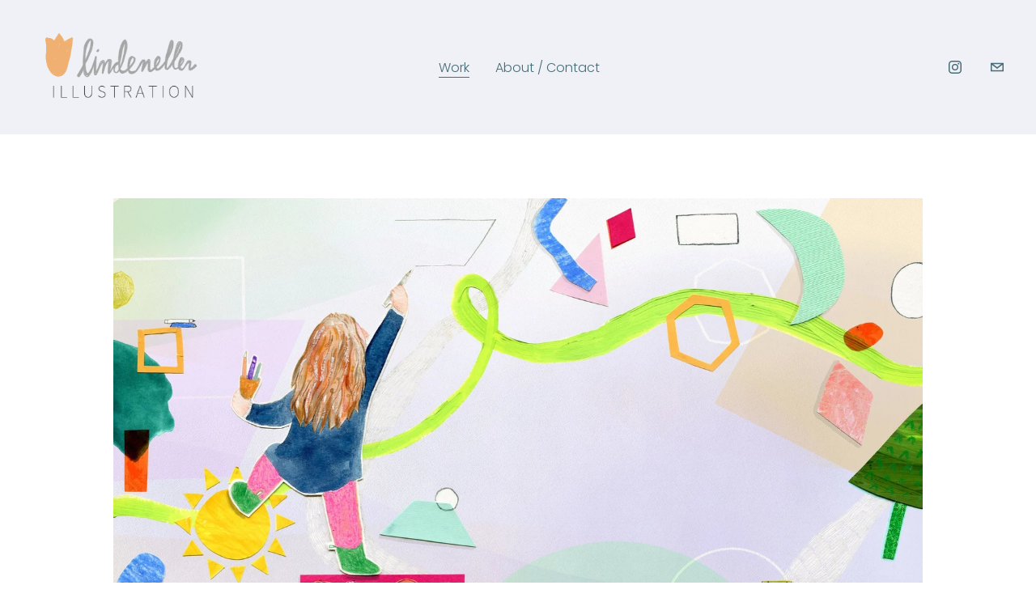

--- FILE ---
content_type: text/html;charset=utf-8
request_url: https://www.lindenellerillustration.com/
body_size: 45529
content:
<!doctype html>
<html xmlns:og="http://opengraphprotocol.org/schema/" xmlns:fb="http://www.facebook.com/2008/fbml" lang="en-US"  >
  <head>
    <meta http-equiv="X-UA-Compatible" content="IE=edge,chrome=1">
    <meta name="viewport" content="width=device-width, initial-scale=1">
    <!-- This is Squarespace. --><!-- wisteria-lanternfish-w3zz -->
<base href="">
<meta charset="utf-8" />
<title>Linden Eller Illustration</title>
<meta http-equiv="Accept-CH" content="Sec-CH-UA-Platform-Version, Sec-CH-UA-Model" /><link rel="icon" type="image/x-icon" href="https://images.squarespace-cdn.com/content/v1/65ebd18dee5fbe6aa6642d56/53ffee91-6390-4f6c-9101-5014f7e4c22d/favicon.ico?format=100w"/>
<link rel="canonical" href="https://www.lindenellerillustration.com"/>
<meta property="og:site_name" content="Linden Eller Illustration"/>
<meta property="og:title" content="Linden Eller Illustration"/>
<meta property="og:url" content="https://www.lindenellerillustration.com"/>
<meta property="og:type" content="website"/>
<meta property="og:image" content="http://static1.squarespace.com/static/65ebd18dee5fbe6aa6642d56/t/65ed13431b0d001d2a7d2289/1710035779719/lindenellergreyillustration+copy.png?format=1500w"/>
<meta property="og:image:width" content="600"/>
<meta property="og:image:height" content="331"/>
<meta itemprop="name" content="Linden Eller Illustration"/>
<meta itemprop="url" content="https://www.lindenellerillustration.com"/>
<meta itemprop="thumbnailUrl" content="http://static1.squarespace.com/static/65ebd18dee5fbe6aa6642d56/t/65ed13431b0d001d2a7d2289/1710035779719/lindenellergreyillustration+copy.png?format=1500w"/>
<link rel="image_src" href="http://static1.squarespace.com/static/65ebd18dee5fbe6aa6642d56/t/65ed13431b0d001d2a7d2289/1710035779719/lindenellergreyillustration+copy.png?format=1500w" />
<meta itemprop="image" content="http://static1.squarespace.com/static/65ebd18dee5fbe6aa6642d56/t/65ed13431b0d001d2a7d2289/1710035779719/lindenellergreyillustration+copy.png?format=1500w"/>
<meta name="twitter:title" content="Linden Eller Illustration"/>
<meta name="twitter:image" content="http://static1.squarespace.com/static/65ebd18dee5fbe6aa6642d56/t/65ed13431b0d001d2a7d2289/1710035779719/lindenellergreyillustration+copy.png?format=1500w"/>
<meta name="twitter:url" content="https://www.lindenellerillustration.com"/>
<meta name="twitter:card" content="summary"/>
<meta name="description" content="" />
<link rel="preconnect" href="https://images.squarespace-cdn.com">
<link rel="preconnect" href="https://use.typekit.net" crossorigin>
<link rel="preconnect" href="https://p.typekit.net" crossorigin>
<script type="text/javascript" src="//use.typekit.net/ik/XXqr-0ObAVgqfdCoqvu4fhk3cyKD3qmgG1vYvzDoGRvfec9JXnX1IyvhF2jtFRZLFRm8jcbU5es8ZQmcjc9hjAIhFRbkZ29he6MKfAZuiYmkjPu3ifG4fJZmIMMjMkMfH6qJ6m9bMg6YJMJ7fbK2msMMeMX6MKG4fJ4mIMMjIPMfqMY4l_czg6.js" async fetchpriority="high" onload="try{Typekit.load();}catch(e){} document.documentElement.classList.remove('wf-loading');"></script>
<script>document.documentElement.classList.add('wf-loading')</script>
<style>@keyframes fonts-loading { 0%, 99% { color: transparent; } } html.wf-loading * { animation: fonts-loading 3s; }</style>
<link rel="preconnect" href="https://fonts.gstatic.com" crossorigin>
<link rel="stylesheet" href="https://fonts.googleapis.com/css2?family=Source+Code+Pro:ital,wght@0,500&family=Poppins:ital,wght@0,300;0,700;1,300;1,700"><script type="text/javascript" crossorigin="anonymous" defer="true" nomodule="nomodule" src="//assets.squarespace.com/@sqs/polyfiller/1.6/legacy.js"></script>
<script type="text/javascript" crossorigin="anonymous" defer="true" src="//assets.squarespace.com/@sqs/polyfiller/1.6/modern.js"></script>
<script type="text/javascript">SQUARESPACE_ROLLUPS = {};</script>
<script>(function(rollups, name) { if (!rollups[name]) { rollups[name] = {}; } rollups[name].js = ["//assets.squarespace.com/universal/scripts-compressed/extract-css-runtime-e40ec28484421fd9-min.en-US.js"]; })(SQUARESPACE_ROLLUPS, 'squarespace-extract_css_runtime');</script>
<script crossorigin="anonymous" src="//assets.squarespace.com/universal/scripts-compressed/extract-css-runtime-e40ec28484421fd9-min.en-US.js" defer ></script><script>(function(rollups, name) { if (!rollups[name]) { rollups[name] = {}; } rollups[name].js = ["//assets.squarespace.com/universal/scripts-compressed/extract-css-moment-js-vendor-6f2a1f6ec9a41489-min.en-US.js"]; })(SQUARESPACE_ROLLUPS, 'squarespace-extract_css_moment_js_vendor');</script>
<script crossorigin="anonymous" src="//assets.squarespace.com/universal/scripts-compressed/extract-css-moment-js-vendor-6f2a1f6ec9a41489-min.en-US.js" defer ></script><script>(function(rollups, name) { if (!rollups[name]) { rollups[name] = {}; } rollups[name].js = ["//assets.squarespace.com/universal/scripts-compressed/cldr-resource-pack-22ed584d99d9b83d-min.en-US.js"]; })(SQUARESPACE_ROLLUPS, 'squarespace-cldr_resource_pack');</script>
<script crossorigin="anonymous" src="//assets.squarespace.com/universal/scripts-compressed/cldr-resource-pack-22ed584d99d9b83d-min.en-US.js" defer ></script><script>(function(rollups, name) { if (!rollups[name]) { rollups[name] = {}; } rollups[name].js = ["//assets.squarespace.com/universal/scripts-compressed/common-vendors-stable-fbd854d40b0804b7-min.en-US.js"]; })(SQUARESPACE_ROLLUPS, 'squarespace-common_vendors_stable');</script>
<script crossorigin="anonymous" src="//assets.squarespace.com/universal/scripts-compressed/common-vendors-stable-fbd854d40b0804b7-min.en-US.js" defer ></script><script>(function(rollups, name) { if (!rollups[name]) { rollups[name] = {}; } rollups[name].js = ["//assets.squarespace.com/universal/scripts-compressed/common-vendors-ca5ce1a64a3152e7-min.en-US.js"]; })(SQUARESPACE_ROLLUPS, 'squarespace-common_vendors');</script>
<script crossorigin="anonymous" src="//assets.squarespace.com/universal/scripts-compressed/common-vendors-ca5ce1a64a3152e7-min.en-US.js" defer ></script><script>(function(rollups, name) { if (!rollups[name]) { rollups[name] = {}; } rollups[name].js = ["//assets.squarespace.com/universal/scripts-compressed/common-4af50033f568d6e6-min.en-US.js"]; })(SQUARESPACE_ROLLUPS, 'squarespace-common');</script>
<script crossorigin="anonymous" src="//assets.squarespace.com/universal/scripts-compressed/common-4af50033f568d6e6-min.en-US.js" defer ></script><script>(function(rollups, name) { if (!rollups[name]) { rollups[name] = {}; } rollups[name].js = ["//assets.squarespace.com/universal/scripts-compressed/performance-6c7058b44420b6db-min.en-US.js"]; })(SQUARESPACE_ROLLUPS, 'squarespace-performance');</script>
<script crossorigin="anonymous" src="//assets.squarespace.com/universal/scripts-compressed/performance-6c7058b44420b6db-min.en-US.js" defer ></script><script data-name="static-context">Static = window.Static || {}; Static.SQUARESPACE_CONTEXT = {"betaFeatureFlags":["override_block_styles","section-sdk-plp-list-view-atc-button-enabled","marketing_landing_page","campaigns_new_image_layout_picker","member_areas_feature","campaigns_discount_section_in_blasts","supports_versioned_template_assets","new_stacked_index","i18n_beta_website_locales","pdp-site-styling-updates","nested_categories","enable_modernized_pdp_m3_layout_data","marketing_automations","enable_form_submission_trigger","scripts_defer","modernized-pdp-m2-enabled","contacts_and_campaigns_redesign","form_block_first_last_name_required","campaigns_import_discounts","campaigns_merch_state","commerce-product-forms-rendering","campaigns_discount_section_in_automations","campaigns_thumbnail_layout"],"facebookAppId":"314192535267336","facebookApiVersion":"v6.0","rollups":{"squarespace-announcement-bar":{"js":"//assets.squarespace.com/universal/scripts-compressed/announcement-bar-92ab1c4891022f1d-min.en-US.js"},"squarespace-audio-player":{"css":"//assets.squarespace.com/universal/styles-compressed/audio-player-b05f5197a871c566-min.en-US.css","js":"//assets.squarespace.com/universal/scripts-compressed/audio-player-48b2ef79cf1c7ffb-min.en-US.js"},"squarespace-blog-collection-list":{"css":"//assets.squarespace.com/universal/styles-compressed/blog-collection-list-b4046463b72f34e2-min.en-US.css","js":"//assets.squarespace.com/universal/scripts-compressed/blog-collection-list-f78db80fc1cd6fce-min.en-US.js"},"squarespace-calendar-block-renderer":{"css":"//assets.squarespace.com/universal/styles-compressed/calendar-block-renderer-b72d08ba4421f5a0-min.en-US.css","js":"//assets.squarespace.com/universal/scripts-compressed/calendar-block-renderer-550530d9b21148ea-min.en-US.js"},"squarespace-chartjs-helpers":{"css":"//assets.squarespace.com/universal/styles-compressed/chartjs-helpers-96b256171ee039c1-min.en-US.css","js":"//assets.squarespace.com/universal/scripts-compressed/chartjs-helpers-4fd57f343946d08e-min.en-US.js"},"squarespace-comments":{"css":"//assets.squarespace.com/universal/styles-compressed/comments-6de68efdfb98e13b-min.en-US.css","js":"//assets.squarespace.com/universal/scripts-compressed/comments-c82e035c246c9f7a-min.en-US.js"},"squarespace-custom-css-popup":{"css":"//assets.squarespace.com/universal/styles-compressed/custom-css-popup-fcd7c49bd3d86599-min.en-US.css","js":"//assets.squarespace.com/universal/scripts-compressed/custom-css-popup-e9280ebb23a7c852-min.en-US.js"},"squarespace-dialog":{"css":"//assets.squarespace.com/universal/styles-compressed/dialog-f9093f2d526b94df-min.en-US.css","js":"//assets.squarespace.com/universal/scripts-compressed/dialog-2f49dc76926f092e-min.en-US.js"},"squarespace-events-collection":{"css":"//assets.squarespace.com/universal/styles-compressed/events-collection-b72d08ba4421f5a0-min.en-US.css","js":"//assets.squarespace.com/universal/scripts-compressed/events-collection-3e7891c6b5666deb-min.en-US.js"},"squarespace-form-rendering-utils":{"js":"//assets.squarespace.com/universal/scripts-compressed/form-rendering-utils-72486d759cb947b0-min.en-US.js"},"squarespace-forms":{"css":"//assets.squarespace.com/universal/styles-compressed/forms-0afd3c6ac30bbab1-min.en-US.css","js":"//assets.squarespace.com/universal/scripts-compressed/forms-2d09c3f5449a7594-min.en-US.js"},"squarespace-gallery-collection-list":{"css":"//assets.squarespace.com/universal/styles-compressed/gallery-collection-list-b4046463b72f34e2-min.en-US.css","js":"//assets.squarespace.com/universal/scripts-compressed/gallery-collection-list-07747667a3187b76-min.en-US.js"},"squarespace-image-zoom":{"css":"//assets.squarespace.com/universal/styles-compressed/image-zoom-b4046463b72f34e2-min.en-US.css","js":"//assets.squarespace.com/universal/scripts-compressed/image-zoom-60c18dc5f8f599ea-min.en-US.js"},"squarespace-pinterest":{"css":"//assets.squarespace.com/universal/styles-compressed/pinterest-b4046463b72f34e2-min.en-US.css","js":"//assets.squarespace.com/universal/scripts-compressed/pinterest-95bcbc1cf54446d6-min.en-US.js"},"squarespace-popup-overlay":{"css":"//assets.squarespace.com/universal/styles-compressed/popup-overlay-b742b752f5880972-min.en-US.css","js":"//assets.squarespace.com/universal/scripts-compressed/popup-overlay-8991e64cae120c67-min.en-US.js"},"squarespace-product-quick-view":{"css":"//assets.squarespace.com/universal/styles-compressed/product-quick-view-51626a62ec639a7b-min.en-US.css","js":"//assets.squarespace.com/universal/scripts-compressed/product-quick-view-b13bd0187c7199c1-min.en-US.js"},"squarespace-products-collection-item-v2":{"css":"//assets.squarespace.com/universal/styles-compressed/products-collection-item-v2-b4046463b72f34e2-min.en-US.css","js":"//assets.squarespace.com/universal/scripts-compressed/products-collection-item-v2-e3a3f101748fca6e-min.en-US.js"},"squarespace-products-collection-list-v2":{"css":"//assets.squarespace.com/universal/styles-compressed/products-collection-list-v2-b4046463b72f34e2-min.en-US.css","js":"//assets.squarespace.com/universal/scripts-compressed/products-collection-list-v2-eedc544f4cc56af4-min.en-US.js"},"squarespace-search-page":{"css":"//assets.squarespace.com/universal/styles-compressed/search-page-90a67fc09b9b32c6-min.en-US.css","js":"//assets.squarespace.com/universal/scripts-compressed/search-page-0ff0e020ab1fa1a7-min.en-US.js"},"squarespace-search-preview":{"js":"//assets.squarespace.com/universal/scripts-compressed/search-preview-0cd39e3057f784ac-min.en-US.js"},"squarespace-simple-liking":{"css":"//assets.squarespace.com/universal/styles-compressed/simple-liking-701bf8bbc05ec6aa-min.en-US.css","js":"//assets.squarespace.com/universal/scripts-compressed/simple-liking-c63bf8989a1c119a-min.en-US.js"},"squarespace-social-buttons":{"css":"//assets.squarespace.com/universal/styles-compressed/social-buttons-95032e5fa98e47a5-min.en-US.css","js":"//assets.squarespace.com/universal/scripts-compressed/social-buttons-0d3103d68d9577b7-min.en-US.js"},"squarespace-tourdates":{"css":"//assets.squarespace.com/universal/styles-compressed/tourdates-b4046463b72f34e2-min.en-US.css","js":"//assets.squarespace.com/universal/scripts-compressed/tourdates-6935a85e44fbeb38-min.en-US.js"},"squarespace-website-overlays-manager":{"css":"//assets.squarespace.com/universal/styles-compressed/website-overlays-manager-07ea5a4e004e6710-min.en-US.css","js":"//assets.squarespace.com/universal/scripts-compressed/website-overlays-manager-70d38206948bb16f-min.en-US.js"}},"pageType":2,"website":{"id":"65ebd18dee5fbe6aa6642d56","identifier":"wisteria-lanternfish-w3zz","websiteType":1,"contentModifiedOn":1710040488678,"cloneable":false,"hasBeenCloneable":false,"siteStatus":{},"language":"en-US","translationLocale":"en-US","formattingLocale":"en-US","timeZone":"America/New_York","machineTimeZoneOffset":-18000000,"timeZoneOffset":-18000000,"timeZoneAbbr":"EST","siteTitle":"Linden Eller Illustration","fullSiteTitle":"Linden Eller Illustration","logoImageId":"65ed13431b0d001d2a7d2289","shareButtonOptions":{"8":true,"4":true,"3":true,"1":true,"7":true,"2":true,"6":true},"logoImageUrl":"//images.squarespace-cdn.com/content/v1/65ebd18dee5fbe6aa6642d56/cab0416d-eccf-4a58-9baf-a4540dab3ce9/lindenellergreyillustration+copy.png","authenticUrl":"https://www.lindenellerillustration.com","internalUrl":"https://wisteria-lanternfish-w3zz.squarespace.com","baseUrl":"https://www.lindenellerillustration.com","primaryDomain":"www.lindenellerillustration.com","sslSetting":3,"isHstsEnabled":true,"socialAccounts":[{"serviceId":64,"screenname":"Instagram","addedOn":1709953421427,"profileUrl":"http://instagram.com/lindenellerillustration","iconEnabled":true,"serviceName":"instagram-unauth"},{"serviceId":20,"screenname":"lindenellerillustration@gmail.com","addedOn":1710036190185,"profileUrl":"mailto:lindenellerillustration@gmail.com","iconEnabled":true,"serviceName":"email"}],"typekitId":"","statsMigrated":false,"imageMetadataProcessingEnabled":false,"screenshotId":"9c0ee87f1f354b4c8a3f6f2b21bdd023616d3a32c408aa445b519b78f6ae8400","captchaSettings":{"enabledForDonations":false},"showOwnerLogin":false},"websiteSettings":{"id":"65ebd18dee5fbe6aa6642d5a","websiteId":"65ebd18dee5fbe6aa6642d56","subjects":[],"country":"US","state":"VT","simpleLikingEnabled":true,"popupOverlaySettings":{"style":1,"enabledPages":[]},"commentLikesAllowed":true,"commentAnonAllowed":true,"commentThreaded":true,"commentApprovalRequired":false,"commentAvatarsOn":true,"commentSortType":2,"commentFlagThreshold":0,"commentFlagsAllowed":true,"commentEnableByDefault":true,"commentDisableAfterDaysDefault":0,"disqusShortname":"","commentsEnabled":false,"storeSettings":{"returnPolicy":null,"termsOfService":null,"privacyPolicy":null,"expressCheckout":false,"continueShoppingLinkUrl":"/","useLightCart":false,"showNoteField":false,"shippingCountryDefaultValue":"US","billToShippingDefaultValue":false,"showShippingPhoneNumber":true,"isShippingPhoneRequired":false,"showBillingPhoneNumber":true,"isBillingPhoneRequired":false,"currenciesSupported":["USD","CAD","GBP","AUD","EUR","CHF","NOK","SEK","DKK","NZD","SGD","MXN","HKD","CZK","ILS","MYR","RUB","PHP","PLN","THB","BRL","ARS","COP","IDR","INR","JPY","ZAR"],"defaultCurrency":"USD","selectedCurrency":"USD","measurementStandard":1,"showCustomCheckoutForm":false,"checkoutPageMarketingOptInEnabled":true,"enableMailingListOptInByDefault":false,"sameAsRetailLocation":false,"merchandisingSettings":{"scarcityEnabledOnProductItems":false,"scarcityEnabledOnProductBlocks":false,"scarcityMessageType":"DEFAULT_SCARCITY_MESSAGE","scarcityThreshold":10,"multipleQuantityAllowedForServices":true,"restockNotificationsEnabled":false,"restockNotificationsSuccessText":"","restockNotificationsMailingListSignUpEnabled":false,"relatedProductsEnabled":false,"relatedProductsOrdering":"random","soldOutVariantsDropdownDisabled":false,"productComposerOptedIn":false,"productComposerABTestOptedOut":false,"productReviewsEnabled":false},"minimumOrderSubtotalEnabled":false,"minimumOrderSubtotal":{"currency":"USD","value":"0.00"},"addToCartConfirmationType":2,"isLive":false,"multipleQuantityAllowedForServices":true},"useEscapeKeyToLogin":false,"ssBadgeType":1,"ssBadgePosition":4,"ssBadgeVisibility":1,"ssBadgeDevices":1,"pinterestOverlayOptions":{"mode":"disabled"},"userAccountsSettings":{"loginAllowed":false,"signupAllowed":false}},"cookieSettings":{"isCookieBannerEnabled":false,"isRestrictiveCookiePolicyEnabled":false,"cookieBannerText":"","cookieBannerTheme":"","cookieBannerVariant":"","cookieBannerPosition":"","cookieBannerCtaVariant":"","cookieBannerCtaText":"","cookieBannerAcceptType":"OPT_IN","cookieBannerOptOutCtaText":"","cookieBannerHasOptOut":false,"cookieBannerHasManageCookies":true,"cookieBannerManageCookiesLabel":"","cookieBannerSavedPreferencesText":"","cookieBannerSavedPreferencesLayout":"PILL"},"websiteCloneable":false,"collection":{"title":"Work","id":"65ebd2438962b678ca4d093f","fullUrl":"/","type":10,"permissionType":1},"subscribed":false,"appDomain":"squarespace.com","templateTweakable":true,"tweakJSON":{"form-use-theme-colors":"false","header-logo-height":"120px","header-mobile-logo-max-height":"30px","header-vert-padding":"1.8vw","header-width":"Inset","maxPageWidth":"2200px","mobile-header-vert-padding":"6vw","pagePadding":"3vw","tweak-blog-alternating-side-by-side-image-aspect-ratio":"1:1 Square","tweak-blog-alternating-side-by-side-image-spacing":"5%","tweak-blog-alternating-side-by-side-meta-spacing":"15px","tweak-blog-alternating-side-by-side-primary-meta":"Categories","tweak-blog-alternating-side-by-side-read-more-spacing":"5px","tweak-blog-alternating-side-by-side-secondary-meta":"Date","tweak-blog-basic-grid-columns":"2","tweak-blog-basic-grid-image-aspect-ratio":"3:2 Standard","tweak-blog-basic-grid-image-spacing":"30px","tweak-blog-basic-grid-meta-spacing":"15px","tweak-blog-basic-grid-primary-meta":"Categories","tweak-blog-basic-grid-read-more-spacing":"15px","tweak-blog-basic-grid-secondary-meta":"Date","tweak-blog-item-custom-width":"60","tweak-blog-item-show-author-profile":"true","tweak-blog-item-width":"Narrow","tweak-blog-masonry-columns":"2","tweak-blog-masonry-horizontal-spacing":"150px","tweak-blog-masonry-image-spacing":"25px","tweak-blog-masonry-meta-spacing":"20px","tweak-blog-masonry-primary-meta":"Categories","tweak-blog-masonry-read-more-spacing":"5px","tweak-blog-masonry-secondary-meta":"Date","tweak-blog-masonry-vertical-spacing":"100px","tweak-blog-side-by-side-image-aspect-ratio":"1:1 Square","tweak-blog-side-by-side-image-spacing":"6%","tweak-blog-side-by-side-meta-spacing":"20px","tweak-blog-side-by-side-primary-meta":"Categories","tweak-blog-side-by-side-read-more-spacing":"5px","tweak-blog-side-by-side-secondary-meta":"Date","tweak-blog-single-column-image-spacing":"40px","tweak-blog-single-column-meta-spacing":"30px","tweak-blog-single-column-primary-meta":"Categories","tweak-blog-single-column-read-more-spacing":"30px","tweak-blog-single-column-secondary-meta":"Date","tweak-events-stacked-show-thumbnails":"true","tweak-events-stacked-thumbnail-size":"3:2 Standard","tweak-fixed-header":"true","tweak-fixed-header-style":"Scroll Back","tweak-global-animations-animation-curve":"ease","tweak-global-animations-animation-delay":"0.1s","tweak-global-animations-animation-duration":"0.1s","tweak-global-animations-animation-style":"fade","tweak-global-animations-animation-type":"none","tweak-global-animations-complexity-level":"detailed","tweak-global-animations-enabled":"false","tweak-portfolio-grid-basic-custom-height":"50","tweak-portfolio-grid-overlay-custom-height":"50","tweak-portfolio-hover-follow-acceleration":"10%","tweak-portfolio-hover-follow-animation-duration":"Medium","tweak-portfolio-hover-follow-animation-type":"Fade","tweak-portfolio-hover-follow-delimiter":"Forward Slash","tweak-portfolio-hover-follow-front":"false","tweak-portfolio-hover-follow-layout":"Inline","tweak-portfolio-hover-follow-size":"75","tweak-portfolio-hover-follow-text-spacing-x":"1.5","tweak-portfolio-hover-follow-text-spacing-y":"1.5","tweak-portfolio-hover-static-animation-duration":"Medium","tweak-portfolio-hover-static-animation-type":"Scale Up","tweak-portfolio-hover-static-delimiter":"Forward Slash","tweak-portfolio-hover-static-front":"false","tweak-portfolio-hover-static-layout":"Stacked","tweak-portfolio-hover-static-size":"75","tweak-portfolio-hover-static-text-spacing-x":"1.5","tweak-portfolio-hover-static-text-spacing-y":"1.5","tweak-portfolio-index-background-animation-duration":"Medium","tweak-portfolio-index-background-animation-type":"Fade","tweak-portfolio-index-background-custom-height":"50","tweak-portfolio-index-background-delimiter":"None","tweak-portfolio-index-background-height":"Large","tweak-portfolio-index-background-horizontal-alignment":"Center","tweak-portfolio-index-background-link-format":"Stacked","tweak-portfolio-index-background-persist":"false","tweak-portfolio-index-background-vertical-alignment":"Middle","tweak-portfolio-index-background-width":"Full Bleed","tweak-transparent-header":"false"},"templateId":"5c5a519771c10ba3470d8101","templateVersion":"7.1","pageFeatures":[1,2,4],"gmRenderKey":"QUl6YVN5Q0JUUk9xNkx1dkZfSUUxcjQ2LVQ0QWVUU1YtMGQ3bXk4","templateScriptsRootUrl":"https://static1.squarespace.com/static/vta/5c5a519771c10ba3470d8101/scripts/","impersonatedSession":false,"tzData":{"zones":[[-300,"US","E%sT",null]],"rules":{"US":[[1967,2006,null,"Oct","lastSun","2:00","0","S"],[1987,2006,null,"Apr","Sun>=1","2:00","1:00","D"],[2007,"max",null,"Mar","Sun>=8","2:00","1:00","D"],[2007,"max",null,"Nov","Sun>=1","2:00","0","S"]]}},"showAnnouncementBar":false,"recaptchaEnterpriseContext":{"recaptchaEnterpriseSiteKey":"6LdDFQwjAAAAAPigEvvPgEVbb7QBm-TkVJdDTlAv"},"i18nContext":{"timeZoneData":{"id":"America/New_York","name":"Eastern Time"}},"env":"PRODUCTION","visitorFormContext":{"formFieldFormats":{"countries":[{"name":"Afghanistan","code":"AF","phoneCode":"+93"},{"name":"\u00C5land Islands","code":"AX","phoneCode":"+358"},{"name":"Albania","code":"AL","phoneCode":"+355"},{"name":"Algeria","code":"DZ","phoneCode":"+213"},{"name":"American Samoa","code":"AS","phoneCode":"+1"},{"name":"Andorra","code":"AD","phoneCode":"+376"},{"name":"Angola","code":"AO","phoneCode":"+244"},{"name":"Anguilla","code":"AI","phoneCode":"+1"},{"name":"Antigua & Barbuda","code":"AG","phoneCode":"+1"},{"name":"Argentina","code":"AR","phoneCode":"+54"},{"name":"Armenia","code":"AM","phoneCode":"+374"},{"name":"Aruba","code":"AW","phoneCode":"+297"},{"name":"Ascension Island","code":"AC","phoneCode":"+247"},{"name":"Australia","code":"AU","phoneCode":"+61"},{"name":"Austria","code":"AT","phoneCode":"+43"},{"name":"Azerbaijan","code":"AZ","phoneCode":"+994"},{"name":"Bahamas","code":"BS","phoneCode":"+1"},{"name":"Bahrain","code":"BH","phoneCode":"+973"},{"name":"Bangladesh","code":"BD","phoneCode":"+880"},{"name":"Barbados","code":"BB","phoneCode":"+1"},{"name":"Belarus","code":"BY","phoneCode":"+375"},{"name":"Belgium","code":"BE","phoneCode":"+32"},{"name":"Belize","code":"BZ","phoneCode":"+501"},{"name":"Benin","code":"BJ","phoneCode":"+229"},{"name":"Bermuda","code":"BM","phoneCode":"+1"},{"name":"Bhutan","code":"BT","phoneCode":"+975"},{"name":"Bolivia","code":"BO","phoneCode":"+591"},{"name":"Bosnia & Herzegovina","code":"BA","phoneCode":"+387"},{"name":"Botswana","code":"BW","phoneCode":"+267"},{"name":"Brazil","code":"BR","phoneCode":"+55"},{"name":"British Indian Ocean Territory","code":"IO","phoneCode":"+246"},{"name":"British Virgin Islands","code":"VG","phoneCode":"+1"},{"name":"Brunei","code":"BN","phoneCode":"+673"},{"name":"Bulgaria","code":"BG","phoneCode":"+359"},{"name":"Burkina Faso","code":"BF","phoneCode":"+226"},{"name":"Burundi","code":"BI","phoneCode":"+257"},{"name":"Cambodia","code":"KH","phoneCode":"+855"},{"name":"Cameroon","code":"CM","phoneCode":"+237"},{"name":"Canada","code":"CA","phoneCode":"+1"},{"name":"Cape Verde","code":"CV","phoneCode":"+238"},{"name":"Caribbean Netherlands","code":"BQ","phoneCode":"+599"},{"name":"Cayman Islands","code":"KY","phoneCode":"+1"},{"name":"Central African Republic","code":"CF","phoneCode":"+236"},{"name":"Chad","code":"TD","phoneCode":"+235"},{"name":"Chile","code":"CL","phoneCode":"+56"},{"name":"China","code":"CN","phoneCode":"+86"},{"name":"Christmas Island","code":"CX","phoneCode":"+61"},{"name":"Cocos (Keeling) Islands","code":"CC","phoneCode":"+61"},{"name":"Colombia","code":"CO","phoneCode":"+57"},{"name":"Comoros","code":"KM","phoneCode":"+269"},{"name":"Congo - Brazzaville","code":"CG","phoneCode":"+242"},{"name":"Congo - Kinshasa","code":"CD","phoneCode":"+243"},{"name":"Cook Islands","code":"CK","phoneCode":"+682"},{"name":"Costa Rica","code":"CR","phoneCode":"+506"},{"name":"C\u00F4te d\u2019Ivoire","code":"CI","phoneCode":"+225"},{"name":"Croatia","code":"HR","phoneCode":"+385"},{"name":"Cuba","code":"CU","phoneCode":"+53"},{"name":"Cura\u00E7ao","code":"CW","phoneCode":"+599"},{"name":"Cyprus","code":"CY","phoneCode":"+357"},{"name":"Czechia","code":"CZ","phoneCode":"+420"},{"name":"Denmark","code":"DK","phoneCode":"+45"},{"name":"Djibouti","code":"DJ","phoneCode":"+253"},{"name":"Dominica","code":"DM","phoneCode":"+1"},{"name":"Dominican Republic","code":"DO","phoneCode":"+1"},{"name":"Ecuador","code":"EC","phoneCode":"+593"},{"name":"Egypt","code":"EG","phoneCode":"+20"},{"name":"El Salvador","code":"SV","phoneCode":"+503"},{"name":"Equatorial Guinea","code":"GQ","phoneCode":"+240"},{"name":"Eritrea","code":"ER","phoneCode":"+291"},{"name":"Estonia","code":"EE","phoneCode":"+372"},{"name":"Eswatini","code":"SZ","phoneCode":"+268"},{"name":"Ethiopia","code":"ET","phoneCode":"+251"},{"name":"Falkland Islands","code":"FK","phoneCode":"+500"},{"name":"Faroe Islands","code":"FO","phoneCode":"+298"},{"name":"Fiji","code":"FJ","phoneCode":"+679"},{"name":"Finland","code":"FI","phoneCode":"+358"},{"name":"France","code":"FR","phoneCode":"+33"},{"name":"French Guiana","code":"GF","phoneCode":"+594"},{"name":"French Polynesia","code":"PF","phoneCode":"+689"},{"name":"Gabon","code":"GA","phoneCode":"+241"},{"name":"Gambia","code":"GM","phoneCode":"+220"},{"name":"Georgia","code":"GE","phoneCode":"+995"},{"name":"Germany","code":"DE","phoneCode":"+49"},{"name":"Ghana","code":"GH","phoneCode":"+233"},{"name":"Gibraltar","code":"GI","phoneCode":"+350"},{"name":"Greece","code":"GR","phoneCode":"+30"},{"name":"Greenland","code":"GL","phoneCode":"+299"},{"name":"Grenada","code":"GD","phoneCode":"+1"},{"name":"Guadeloupe","code":"GP","phoneCode":"+590"},{"name":"Guam","code":"GU","phoneCode":"+1"},{"name":"Guatemala","code":"GT","phoneCode":"+502"},{"name":"Guernsey","code":"GG","phoneCode":"+44"},{"name":"Guinea","code":"GN","phoneCode":"+224"},{"name":"Guinea-Bissau","code":"GW","phoneCode":"+245"},{"name":"Guyana","code":"GY","phoneCode":"+592"},{"name":"Haiti","code":"HT","phoneCode":"+509"},{"name":"Honduras","code":"HN","phoneCode":"+504"},{"name":"Hong Kong SAR China","code":"HK","phoneCode":"+852"},{"name":"Hungary","code":"HU","phoneCode":"+36"},{"name":"Iceland","code":"IS","phoneCode":"+354"},{"name":"India","code":"IN","phoneCode":"+91"},{"name":"Indonesia","code":"ID","phoneCode":"+62"},{"name":"Iran","code":"IR","phoneCode":"+98"},{"name":"Iraq","code":"IQ","phoneCode":"+964"},{"name":"Ireland","code":"IE","phoneCode":"+353"},{"name":"Isle of Man","code":"IM","phoneCode":"+44"},{"name":"Israel","code":"IL","phoneCode":"+972"},{"name":"Italy","code":"IT","phoneCode":"+39"},{"name":"Jamaica","code":"JM","phoneCode":"+1"},{"name":"Japan","code":"JP","phoneCode":"+81"},{"name":"Jersey","code":"JE","phoneCode":"+44"},{"name":"Jordan","code":"JO","phoneCode":"+962"},{"name":"Kazakhstan","code":"KZ","phoneCode":"+7"},{"name":"Kenya","code":"KE","phoneCode":"+254"},{"name":"Kiribati","code":"KI","phoneCode":"+686"},{"name":"Kosovo","code":"XK","phoneCode":"+383"},{"name":"Kuwait","code":"KW","phoneCode":"+965"},{"name":"Kyrgyzstan","code":"KG","phoneCode":"+996"},{"name":"Laos","code":"LA","phoneCode":"+856"},{"name":"Latvia","code":"LV","phoneCode":"+371"},{"name":"Lebanon","code":"LB","phoneCode":"+961"},{"name":"Lesotho","code":"LS","phoneCode":"+266"},{"name":"Liberia","code":"LR","phoneCode":"+231"},{"name":"Libya","code":"LY","phoneCode":"+218"},{"name":"Liechtenstein","code":"LI","phoneCode":"+423"},{"name":"Lithuania","code":"LT","phoneCode":"+370"},{"name":"Luxembourg","code":"LU","phoneCode":"+352"},{"name":"Macao SAR China","code":"MO","phoneCode":"+853"},{"name":"Madagascar","code":"MG","phoneCode":"+261"},{"name":"Malawi","code":"MW","phoneCode":"+265"},{"name":"Malaysia","code":"MY","phoneCode":"+60"},{"name":"Maldives","code":"MV","phoneCode":"+960"},{"name":"Mali","code":"ML","phoneCode":"+223"},{"name":"Malta","code":"MT","phoneCode":"+356"},{"name":"Marshall Islands","code":"MH","phoneCode":"+692"},{"name":"Martinique","code":"MQ","phoneCode":"+596"},{"name":"Mauritania","code":"MR","phoneCode":"+222"},{"name":"Mauritius","code":"MU","phoneCode":"+230"},{"name":"Mayotte","code":"YT","phoneCode":"+262"},{"name":"Mexico","code":"MX","phoneCode":"+52"},{"name":"Micronesia","code":"FM","phoneCode":"+691"},{"name":"Moldova","code":"MD","phoneCode":"+373"},{"name":"Monaco","code":"MC","phoneCode":"+377"},{"name":"Mongolia","code":"MN","phoneCode":"+976"},{"name":"Montenegro","code":"ME","phoneCode":"+382"},{"name":"Montserrat","code":"MS","phoneCode":"+1"},{"name":"Morocco","code":"MA","phoneCode":"+212"},{"name":"Mozambique","code":"MZ","phoneCode":"+258"},{"name":"Myanmar (Burma)","code":"MM","phoneCode":"+95"},{"name":"Namibia","code":"NA","phoneCode":"+264"},{"name":"Nauru","code":"NR","phoneCode":"+674"},{"name":"Nepal","code":"NP","phoneCode":"+977"},{"name":"Netherlands","code":"NL","phoneCode":"+31"},{"name":"New Caledonia","code":"NC","phoneCode":"+687"},{"name":"New Zealand","code":"NZ","phoneCode":"+64"},{"name":"Nicaragua","code":"NI","phoneCode":"+505"},{"name":"Niger","code":"NE","phoneCode":"+227"},{"name":"Nigeria","code":"NG","phoneCode":"+234"},{"name":"Niue","code":"NU","phoneCode":"+683"},{"name":"Norfolk Island","code":"NF","phoneCode":"+672"},{"name":"Northern Mariana Islands","code":"MP","phoneCode":"+1"},{"name":"North Korea","code":"KP","phoneCode":"+850"},{"name":"North Macedonia","code":"MK","phoneCode":"+389"},{"name":"Norway","code":"NO","phoneCode":"+47"},{"name":"Oman","code":"OM","phoneCode":"+968"},{"name":"Pakistan","code":"PK","phoneCode":"+92"},{"name":"Palau","code":"PW","phoneCode":"+680"},{"name":"Palestinian Territories","code":"PS","phoneCode":"+970"},{"name":"Panama","code":"PA","phoneCode":"+507"},{"name":"Papua New Guinea","code":"PG","phoneCode":"+675"},{"name":"Paraguay","code":"PY","phoneCode":"+595"},{"name":"Peru","code":"PE","phoneCode":"+51"},{"name":"Philippines","code":"PH","phoneCode":"+63"},{"name":"Poland","code":"PL","phoneCode":"+48"},{"name":"Portugal","code":"PT","phoneCode":"+351"},{"name":"Puerto Rico","code":"PR","phoneCode":"+1"},{"name":"Qatar","code":"QA","phoneCode":"+974"},{"name":"R\u00E9union","code":"RE","phoneCode":"+262"},{"name":"Romania","code":"RO","phoneCode":"+40"},{"name":"Russia","code":"RU","phoneCode":"+7"},{"name":"Rwanda","code":"RW","phoneCode":"+250"},{"name":"Samoa","code":"WS","phoneCode":"+685"},{"name":"San Marino","code":"SM","phoneCode":"+378"},{"name":"S\u00E3o Tom\u00E9 & Pr\u00EDncipe","code":"ST","phoneCode":"+239"},{"name":"Saudi Arabia","code":"SA","phoneCode":"+966"},{"name":"Senegal","code":"SN","phoneCode":"+221"},{"name":"Serbia","code":"RS","phoneCode":"+381"},{"name":"Seychelles","code":"SC","phoneCode":"+248"},{"name":"Sierra Leone","code":"SL","phoneCode":"+232"},{"name":"Singapore","code":"SG","phoneCode":"+65"},{"name":"Sint Maarten","code":"SX","phoneCode":"+1"},{"name":"Slovakia","code":"SK","phoneCode":"+421"},{"name":"Slovenia","code":"SI","phoneCode":"+386"},{"name":"Solomon Islands","code":"SB","phoneCode":"+677"},{"name":"Somalia","code":"SO","phoneCode":"+252"},{"name":"South Africa","code":"ZA","phoneCode":"+27"},{"name":"South Korea","code":"KR","phoneCode":"+82"},{"name":"South Sudan","code":"SS","phoneCode":"+211"},{"name":"Spain","code":"ES","phoneCode":"+34"},{"name":"Sri Lanka","code":"LK","phoneCode":"+94"},{"name":"St. Barth\u00E9lemy","code":"BL","phoneCode":"+590"},{"name":"St. Helena","code":"SH","phoneCode":"+290"},{"name":"St. Kitts & Nevis","code":"KN","phoneCode":"+1"},{"name":"St. Lucia","code":"LC","phoneCode":"+1"},{"name":"St. Martin","code":"MF","phoneCode":"+590"},{"name":"St. Pierre & Miquelon","code":"PM","phoneCode":"+508"},{"name":"St. Vincent & Grenadines","code":"VC","phoneCode":"+1"},{"name":"Sudan","code":"SD","phoneCode":"+249"},{"name":"Suriname","code":"SR","phoneCode":"+597"},{"name":"Svalbard & Jan Mayen","code":"SJ","phoneCode":"+47"},{"name":"Sweden","code":"SE","phoneCode":"+46"},{"name":"Switzerland","code":"CH","phoneCode":"+41"},{"name":"Syria","code":"SY","phoneCode":"+963"},{"name":"Taiwan","code":"TW","phoneCode":"+886"},{"name":"Tajikistan","code":"TJ","phoneCode":"+992"},{"name":"Tanzania","code":"TZ","phoneCode":"+255"},{"name":"Thailand","code":"TH","phoneCode":"+66"},{"name":"Timor-Leste","code":"TL","phoneCode":"+670"},{"name":"Togo","code":"TG","phoneCode":"+228"},{"name":"Tokelau","code":"TK","phoneCode":"+690"},{"name":"Tonga","code":"TO","phoneCode":"+676"},{"name":"Trinidad & Tobago","code":"TT","phoneCode":"+1"},{"name":"Tristan da Cunha","code":"TA","phoneCode":"+290"},{"name":"Tunisia","code":"TN","phoneCode":"+216"},{"name":"T\u00FCrkiye","code":"TR","phoneCode":"+90"},{"name":"Turkmenistan","code":"TM","phoneCode":"+993"},{"name":"Turks & Caicos Islands","code":"TC","phoneCode":"+1"},{"name":"Tuvalu","code":"TV","phoneCode":"+688"},{"name":"U.S. Virgin Islands","code":"VI","phoneCode":"+1"},{"name":"Uganda","code":"UG","phoneCode":"+256"},{"name":"Ukraine","code":"UA","phoneCode":"+380"},{"name":"United Arab Emirates","code":"AE","phoneCode":"+971"},{"name":"United Kingdom","code":"GB","phoneCode":"+44"},{"name":"United States","code":"US","phoneCode":"+1"},{"name":"Uruguay","code":"UY","phoneCode":"+598"},{"name":"Uzbekistan","code":"UZ","phoneCode":"+998"},{"name":"Vanuatu","code":"VU","phoneCode":"+678"},{"name":"Vatican City","code":"VA","phoneCode":"+39"},{"name":"Venezuela","code":"VE","phoneCode":"+58"},{"name":"Vietnam","code":"VN","phoneCode":"+84"},{"name":"Wallis & Futuna","code":"WF","phoneCode":"+681"},{"name":"Western Sahara","code":"EH","phoneCode":"+212"},{"name":"Yemen","code":"YE","phoneCode":"+967"},{"name":"Zambia","code":"ZM","phoneCode":"+260"},{"name":"Zimbabwe","code":"ZW","phoneCode":"+263"}],"initialPhoneFormat":{"id":0,"type":"PHONE_NUMBER","country":"US","labelLocale":"en-US","fields":[{"type":"SEPARATOR","label":"(","identifier":"LeftParen","length":0,"required":false,"metadata":{}},{"type":"FIELD","label":"1","identifier":"1","length":3,"required":false,"metadata":{}},{"type":"SEPARATOR","label":")","identifier":"RightParen","length":0,"required":false,"metadata":{}},{"type":"SEPARATOR","label":" ","identifier":"Space","length":0,"required":false,"metadata":{}},{"type":"FIELD","label":"2","identifier":"2","length":3,"required":false,"metadata":{}},{"type":"SEPARATOR","label":"-","identifier":"Dash","length":0,"required":false,"metadata":{}},{"type":"FIELD","label":"3","identifier":"3","length":14,"required":false,"metadata":{}}]},"initialNameOrder":"GIVEN_FIRST","initialAddressFormat":{"id":0,"type":"ADDRESS","country":"US","labelLocale":"en","fields":[{"type":"FIELD","label":"Address Line 1","identifier":"Line1","length":0,"required":true,"metadata":{"autocomplete":"address-line1"}},{"type":"SEPARATOR","label":"\n","identifier":"Newline","length":0,"required":false,"metadata":{}},{"type":"FIELD","label":"Address Line 2","identifier":"Line2","length":0,"required":false,"metadata":{"autocomplete":"address-line2"}},{"type":"SEPARATOR","label":"\n","identifier":"Newline","length":0,"required":false,"metadata":{}},{"type":"FIELD","label":"City","identifier":"City","length":0,"required":true,"metadata":{"autocomplete":"address-level2"}},{"type":"SEPARATOR","label":",","identifier":"Comma","length":0,"required":false,"metadata":{}},{"type":"SEPARATOR","label":" ","identifier":"Space","length":0,"required":false,"metadata":{}},{"type":"FIELD","label":"State","identifier":"State","length":0,"required":true,"metadata":{"autocomplete":"address-level1"}},{"type":"SEPARATOR","label":" ","identifier":"Space","length":0,"required":false,"metadata":{}},{"type":"FIELD","label":"ZIP Code","identifier":"Zip","length":0,"required":true,"metadata":{"autocomplete":"postal-code"}}]}},"localizedStrings":{"validation":{"noValidSelection":"A valid selection must be made.","invalidUrl":"Must be a valid URL.","stringTooLong":"Value should have a length no longer than {0}.","containsInvalidKey":"{0} contains an invalid key.","invalidTwitterUsername":"Must be a valid Twitter username.","valueOutsideRange":"Value must be in the range {0} to {1}.","invalidPassword":"Passwords should not contain whitespace.","missingRequiredSubfields":"{0} is missing required subfields: {1}","invalidCurrency":"Currency value should be formatted like 1234 or 123.99.","invalidMapSize":"Value should contain exactly {0} elements.","subfieldsRequired":"All fields in {0} are required.","formSubmissionFailed":"Form submission failed. Review the following information: {0}.","invalidCountryCode":"Country code should have an optional plus and up to 4 digits.","invalidDate":"This is not a real date.","required":"{0} is required.","invalidStringLength":"Value should be {0} characters long.","invalidEmail":"Email addresses should follow the format user@domain.com.","invalidListLength":"Value should be {0} elements long.","allEmpty":"Please fill out at least one form field.","missingRequiredQuestion":"Missing a required question.","invalidQuestion":"Contained an invalid question.","captchaFailure":"Captcha validation failed. Please try again.","stringTooShort":"Value should have a length of at least {0}.","invalid":"{0} is not valid.","formErrors":"Form Errors","containsInvalidValue":"{0} contains an invalid value.","invalidUnsignedNumber":"Numbers must contain only digits and no other characters.","invalidName":"Valid names contain only letters, numbers, spaces, ', or - characters."},"submit":"Submit","status":{"title":"{@} Block","learnMore":"Learn more"},"name":{"firstName":"First Name","lastName":"Last Name"},"lightbox":{"openForm":"Open Form"},"likert":{"agree":"Agree","stronglyDisagree":"Strongly Disagree","disagree":"Disagree","stronglyAgree":"Strongly Agree","neutral":"Neutral"},"time":{"am":"AM","second":"Second","pm":"PM","minute":"Minute","amPm":"AM/PM","hour":"Hour"},"notFound":"Form not found.","date":{"yyyy":"YYYY","year":"Year","mm":"MM","day":"Day","month":"Month","dd":"DD"},"phone":{"country":"Country","number":"Number","prefix":"Prefix","areaCode":"Area Code","line":"Line"},"submitError":"Unable to submit form. Please try again later.","address":{"stateProvince":"State/Province","country":"Country","zipPostalCode":"Zip/Postal Code","address2":"Address 2","address1":"Address 1","city":"City"},"email":{"signUp":"Sign up for news and updates"},"cannotSubmitDemoForm":"This is a demo form and cannot be submitted.","required":"(required)","invalidData":"Invalid form data."}}};</script><link rel="stylesheet" type="text/css" href="https://definitions.sqspcdn.com/website-component-definition/static-assets/website.components.imageFluid/fc932e99-7613-41a4-a126-d9ee594f93ed_135/website.components.imageFluid.styles.css"/><script defer src="https://definitions.sqspcdn.com/website-component-definition/static-assets/website.components.imageFluid/fc932e99-7613-41a4-a126-d9ee594f93ed_135/image-effect-parallax.js"></script><script defer src="https://definitions.sqspcdn.com/website-component-definition/static-assets/website.components.imageFluid/fc932e99-7613-41a4-a126-d9ee594f93ed_135/image-effect-refracted-lines.js"></script><script defer src="https://definitions.sqspcdn.com/website-component-definition/static-assets/website.components.imageFluid/fc932e99-7613-41a4-a126-d9ee594f93ed_135/website.components.imageFluid.shared.constants.js"></script><script defer src="https://definitions.sqspcdn.com/website-component-definition/static-assets/website.components.imageFluid/fc932e99-7613-41a4-a126-d9ee594f93ed_135/image-effect-liquid.js"></script><script defer src="https://definitions.sqspcdn.com/website-component-definition/static-assets/website.components.imageFluid/fc932e99-7613-41a4-a126-d9ee594f93ed_135/9882.js"></script><script defer src="https://definitions.sqspcdn.com/website-component-definition/static-assets/website.components.imageFluid/fc932e99-7613-41a4-a126-d9ee594f93ed_135/8830.js"></script><script defer src="https://definitions.sqspcdn.com/website-component-definition/static-assets/website.components.imageFluid/fc932e99-7613-41a4-a126-d9ee594f93ed_135/image-effect-refracted-circles.js"></script><script defer src="https://definitions.sqspcdn.com/website-component-definition/static-assets/website.components.imageFluid/fc932e99-7613-41a4-a126-d9ee594f93ed_135/website.components.imageFluid.visitor.js"></script><script defer src="https://definitions.sqspcdn.com/website-component-definition/static-assets/website.components.imageFluid/fc932e99-7613-41a4-a126-d9ee594f93ed_135/image-effect-film-grain.js"></script><script defer src="https://definitions.sqspcdn.com/website-component-definition/static-assets/website.components.imageFluid/fc932e99-7613-41a4-a126-d9ee594f93ed_135/748.js"></script><script type="application/ld+json">{"url":"https://www.lindenellerillustration.com","name":"Linden Eller Illustration","image":"//images.squarespace-cdn.com/content/v1/65ebd18dee5fbe6aa6642d56/cab0416d-eccf-4a58-9baf-a4540dab3ce9/lindenellergreyillustration+copy.png","@context":"http://schema.org","@type":"WebSite"}</script><link rel="stylesheet" type="text/css" href="https://static1.squarespace.com/static/versioned-site-css/65ebd18dee5fbe6aa6642d56/29/5c5a519771c10ba3470d8101/65ebd18dee5fbe6aa6642d65/1730/site.css"/><script>Static.COOKIE_BANNER_CAPABLE = true;</script>
<!-- End of Squarespace Headers -->
    <link rel="stylesheet" type="text/css" href="https://static1.squarespace.com/static/vta/5c5a519771c10ba3470d8101/versioned-assets/1769530716514-6B3UTNQ29BH7KG196YMU/static.css">
  </head>

  <body
    id="collection-65ebd2438962b678ca4d093f"
    class="
      form-field-style-solid form-field-shape-square form-field-border-all form-field-checkbox-type-icon form-field-checkbox-fill-solid form-field-checkbox-color-inverted form-field-checkbox-shape-square form-field-checkbox-layout-stack form-field-radio-type-icon form-field-radio-fill-solid form-field-radio-color-normal form-field-radio-shape-pill form-field-radio-layout-stack form-field-survey-fill-solid form-field-survey-color-normal form-field-survey-shape-pill form-field-hover-focus-outline form-submit-button-style-label tweak-portfolio-grid-overlay-width-full tweak-portfolio-grid-overlay-height-small tweak-portfolio-grid-overlay-image-aspect-ratio-43-four-three tweak-portfolio-grid-overlay-text-placement-center tweak-portfolio-grid-overlay-show-text-after-hover image-block-poster-text-alignment-center image-block-card-content-position-center image-block-card-text-alignment-left image-block-overlap-content-position-center image-block-overlap-text-alignment-left image-block-collage-content-position-top image-block-collage-text-alignment-left image-block-stack-text-alignment-left tweak-blog-single-column-width-inset tweak-blog-single-column-text-alignment-center tweak-blog-single-column-image-placement-above tweak-blog-single-column-delimiter-bullet tweak-blog-single-column-read-more-style-show tweak-blog-single-column-primary-meta-categories tweak-blog-single-column-secondary-meta-date tweak-blog-single-column-meta-position-top tweak-blog-single-column-content-excerpt-and-title tweak-blog-item-width-narrow tweak-blog-item-text-alignment-left tweak-blog-item-meta-position-above-title tweak-blog-item-show-categories tweak-blog-item-show-date tweak-blog-item-show-author-name tweak-blog-item-show-author-profile tweak-blog-item-delimiter-dash primary-button-style-solid primary-button-shape-pill secondary-button-style-outline secondary-button-shape-square tertiary-button-style-outline tertiary-button-shape-square tweak-events-stacked-width-inset tweak-events-stacked-height-small tweak-events-stacked-show-past-events tweak-events-stacked-show-thumbnails tweak-events-stacked-thumbnail-size-32-standard tweak-events-stacked-date-style-side-tag tweak-events-stacked-show-time tweak-events-stacked-show-location tweak-events-stacked-ical-gcal-links tweak-events-stacked-show-excerpt  tweak-blog-basic-grid-width-inset tweak-blog-basic-grid-image-aspect-ratio-32-standard tweak-blog-basic-grid-text-alignment-center tweak-blog-basic-grid-delimiter-bullet tweak-blog-basic-grid-image-placement-above tweak-blog-basic-grid-read-more-style-show tweak-blog-basic-grid-primary-meta-categories tweak-blog-basic-grid-secondary-meta-date tweak-blog-basic-grid-excerpt-show header-overlay-alignment-center tweak-portfolio-index-background-link-format-stacked tweak-portfolio-index-background-width-full-bleed tweak-portfolio-index-background-height-large  tweak-portfolio-index-background-vertical-alignment-middle tweak-portfolio-index-background-horizontal-alignment-center tweak-portfolio-index-background-delimiter-none tweak-portfolio-index-background-animation-type-fade tweak-portfolio-index-background-animation-duration-medium tweak-portfolio-hover-follow-layout-inline  tweak-portfolio-hover-follow-delimiter-forward-slash tweak-portfolio-hover-follow-animation-type-fade tweak-portfolio-hover-follow-animation-duration-medium tweak-portfolio-hover-static-layout-stacked  tweak-portfolio-hover-static-delimiter-forward-slash tweak-portfolio-hover-static-animation-type-scale-up tweak-portfolio-hover-static-animation-duration-medium tweak-blog-alternating-side-by-side-width-inset tweak-blog-alternating-side-by-side-image-aspect-ratio-11-square tweak-blog-alternating-side-by-side-text-alignment-left tweak-blog-alternating-side-by-side-read-more-style-show tweak-blog-alternating-side-by-side-image-text-alignment-middle tweak-blog-alternating-side-by-side-delimiter-bullet tweak-blog-alternating-side-by-side-meta-position-top tweak-blog-alternating-side-by-side-primary-meta-categories tweak-blog-alternating-side-by-side-secondary-meta-date tweak-blog-alternating-side-by-side-excerpt-show  tweak-global-animations-complexity-level-detailed tweak-global-animations-animation-style-fade tweak-global-animations-animation-type-none tweak-global-animations-animation-curve-ease tweak-blog-masonry-width-full tweak-blog-masonry-text-alignment-center tweak-blog-masonry-primary-meta-categories tweak-blog-masonry-secondary-meta-date tweak-blog-masonry-meta-position-top tweak-blog-masonry-read-more-style-show tweak-blog-masonry-delimiter-space tweak-blog-masonry-image-placement-above tweak-blog-masonry-excerpt-show header-width-inset  tweak-fixed-header tweak-fixed-header-style-scroll-back tweak-blog-side-by-side-width-inset tweak-blog-side-by-side-image-placement-left tweak-blog-side-by-side-image-aspect-ratio-11-square tweak-blog-side-by-side-primary-meta-categories tweak-blog-side-by-side-secondary-meta-date tweak-blog-side-by-side-meta-position-top tweak-blog-side-by-side-text-alignment-left tweak-blog-side-by-side-image-text-alignment-middle tweak-blog-side-by-side-read-more-style-show tweak-blog-side-by-side-delimiter-bullet tweak-blog-side-by-side-excerpt-show tweak-portfolio-grid-basic-width-inset tweak-portfolio-grid-basic-height-medium tweak-portfolio-grid-basic-image-aspect-ratio-43-four-three tweak-portfolio-grid-basic-text-alignment-left tweak-portfolio-grid-basic-hover-effect-zoom hide-opentable-icons opentable-style-dark tweak-product-quick-view-button-style-floating tweak-product-quick-view-button-position-bottom tweak-product-quick-view-lightbox-excerpt-display-truncate tweak-product-quick-view-lightbox-show-arrows tweak-product-quick-view-lightbox-show-close-button tweak-product-quick-view-lightbox-controls-weight-light native-currency-code-usd collection-65ebd2438962b678ca4d093f collection-type-page collection-layout-default homepage mobile-style-available sqs-seven-one
      
        
          
            
              
            
          
        
      
    "
    tabindex="-1"
  >
    <div
      id="siteWrapper"
      class="clearfix site-wrapper"
    >
      
        <div id="floatingCart" class="floating-cart hidden">
          <a href="/cart" class="icon icon--stroke icon--fill icon--cart sqs-custom-cart">
            <span class="Cart-inner">
              



  <svg class="icon icon--cart" width="61" height="49" viewBox="0 0 61 49">
  <path fill-rule="evenodd" clip-rule="evenodd" d="M0.5 2C0.5 1.17157 1.17157 0.5 2 0.5H13.6362C14.3878 0.5 15.0234 1.05632 15.123 1.80135L16.431 11.5916H59C59.5122 11.5916 59.989 11.8529 60.2645 12.2847C60.54 12.7165 60.5762 13.2591 60.3604 13.7236L50.182 35.632C49.9361 36.1614 49.4054 36.5 48.8217 36.5H18.0453C17.2937 36.5 16.6581 35.9437 16.5585 35.1987L12.3233 3.5H2C1.17157 3.5 0.5 2.82843 0.5 2ZM16.8319 14.5916L19.3582 33.5H47.8646L56.6491 14.5916H16.8319Z" />
  <path d="M18.589 35H49.7083L60 13H16L18.589 35Z" />
  <path d="M21 49C23.2091 49 25 47.2091 25 45C25 42.7909 23.2091 41 21 41C18.7909 41 17 42.7909 17 45C17 47.2091 18.7909 49 21 49Z" />
  <path d="M45 49C47.2091 49 49 47.2091 49 45C49 42.7909 47.2091 41 45 41C42.7909 41 41 42.7909 41 45C41 47.2091 42.7909 49 45 49Z" />
</svg>

              <div class="legacy-cart icon-cart-quantity">
                <span class="sqs-cart-quantity">0</span>
              </div>
            </span>
          </a>
        </div>
      

      












  <header
    data-test="header"
    id="header"
    
    class="
      
        
      
      header theme-col--primary
    "
    data-section-theme=""
    data-controller="Header"
    data-current-styles="{
&quot;layout&quot;: &quot;navCenter&quot;,
&quot;action&quot;: {
&quot;buttonText&quot;: &quot;Get Started&quot;,
&quot;newWindow&quot;: false
},
&quot;showSocial&quot;: true,
&quot;socialOptions&quot;: {
&quot;socialBorderShape&quot;: &quot;none&quot;,
&quot;socialBorderStyle&quot;: &quot;outline&quot;,
&quot;socialBorderThickness&quot;: {
&quot;unit&quot;: &quot;px&quot;,
&quot;value&quot;: 1.0
}
},
&quot;menuOverlayAnimation&quot;: &quot;fade&quot;,
&quot;cartStyle&quot;: &quot;cart&quot;,
&quot;cartText&quot;: &quot;Cart&quot;,
&quot;showEmptyCartState&quot;: true,
&quot;cartOptions&quot;: {
&quot;iconType&quot;: &quot;solid-7&quot;,
&quot;cartBorderShape&quot;: &quot;none&quot;,
&quot;cartBorderStyle&quot;: &quot;outline&quot;,
&quot;cartBorderThickness&quot;: {
&quot;unit&quot;: &quot;px&quot;,
&quot;value&quot;: 1.0
}
},
&quot;showButton&quot;: false,
&quot;showCart&quot;: false,
&quot;showAccountLogin&quot;: true,
&quot;headerStyle&quot;: &quot;solid&quot;,
&quot;languagePicker&quot;: {
&quot;enabled&quot;: false,
&quot;iconEnabled&quot;: false,
&quot;iconType&quot;: &quot;globe&quot;,
&quot;flagShape&quot;: &quot;shiny&quot;,
&quot;languageFlags&quot;: [ ]
},
&quot;iconOptions&quot;: {
&quot;desktopDropdownIconOptions&quot;: {
&quot;endcapType&quot;: &quot;square&quot;,
&quot;folderDropdownIcon&quot;: &quot;none&quot;,
&quot;languagePickerIcon&quot;: &quot;openArrowHead&quot;
},
&quot;mobileDropdownIconOptions&quot;: {
&quot;endcapType&quot;: &quot;square&quot;,
&quot;folderDropdownIcon&quot;: &quot;openArrowHead&quot;,
&quot;languagePickerIcon&quot;: &quot;openArrowHead&quot;
}
},
&quot;mobileOptions&quot;: {
&quot;layout&quot;: &quot;logoLeftNavRight&quot;,
&quot;menuIconOptions&quot;: {
&quot;style&quot;: &quot;doubleLineHamburger&quot;,
&quot;thickness&quot;: {
&quot;unit&quot;: &quot;px&quot;,
&quot;value&quot;: 1.0
}
}
},
&quot;solidOptions&quot;: {
&quot;headerOpacity&quot;: {
&quot;unit&quot;: &quot;%&quot;,
&quot;value&quot;: 50.0
},
&quot;blurBackground&quot;: {
&quot;enabled&quot;: false,
&quot;blurRadius&quot;: {
&quot;unit&quot;: &quot;px&quot;,
&quot;value&quot;: 12.0
}
},
&quot;backgroundColor&quot;: {
&quot;type&quot;: &quot;SITE_PALETTE_COLOR&quot;,
&quot;sitePaletteColor&quot;: {
&quot;colorName&quot;: &quot;lightAccent&quot;,
&quot;alphaModifier&quot;: 1.0
}
},
&quot;navigationColor&quot;: {
&quot;type&quot;: &quot;SITE_PALETTE_COLOR&quot;,
&quot;sitePaletteColor&quot;: {
&quot;colorName&quot;: &quot;darkAccent&quot;,
&quot;alphaModifier&quot;: 1.0
}
}
},
&quot;gradientOptions&quot;: {
&quot;gradientType&quot;: &quot;faded&quot;,
&quot;headerOpacity&quot;: {
&quot;unit&quot;: &quot;%&quot;,
&quot;value&quot;: 90.0
},
&quot;blurBackground&quot;: {
&quot;enabled&quot;: false,
&quot;blurRadius&quot;: {
&quot;unit&quot;: &quot;px&quot;,
&quot;value&quot;: 12.0
}
},
&quot;backgroundColor&quot;: {
&quot;type&quot;: &quot;SITE_PALETTE_COLOR&quot;,
&quot;sitePaletteColor&quot;: {
&quot;colorName&quot;: &quot;white&quot;,
&quot;alphaModifier&quot;: 1.0
}
},
&quot;navigationColor&quot;: {
&quot;type&quot;: &quot;SITE_PALETTE_COLOR&quot;,
&quot;sitePaletteColor&quot;: {
&quot;colorName&quot;: &quot;black&quot;,
&quot;alphaModifier&quot;: 1.0
}
}
},
&quot;dropShadowOptions&quot;: {
&quot;enabled&quot;: false,
&quot;blur&quot;: {
&quot;unit&quot;: &quot;px&quot;,
&quot;value&quot;: 12.0
},
&quot;spread&quot;: {
&quot;unit&quot;: &quot;px&quot;,
&quot;value&quot;: 0.0
},
&quot;distance&quot;: {
&quot;unit&quot;: &quot;px&quot;,
&quot;value&quot;: 12.0
}
},
&quot;borderOptions&quot;: {
&quot;enabled&quot;: false,
&quot;position&quot;: &quot;allSides&quot;,
&quot;thickness&quot;: {
&quot;unit&quot;: &quot;px&quot;,
&quot;value&quot;: 4.0
},
&quot;color&quot;: {
&quot;type&quot;: &quot;SITE_PALETTE_COLOR&quot;,
&quot;sitePaletteColor&quot;: {
&quot;colorName&quot;: &quot;black&quot;,
&quot;alphaModifier&quot;: 1.0
}
}
},
&quot;showPromotedElement&quot;: false,
&quot;buttonVariant&quot;: &quot;primary&quot;,
&quot;blurBackground&quot;: {
&quot;enabled&quot;: false,
&quot;blurRadius&quot;: {
&quot;unit&quot;: &quot;px&quot;,
&quot;value&quot;: 12.0
}
},
&quot;headerOpacity&quot;: {
&quot;unit&quot;: &quot;%&quot;,
&quot;value&quot;: 50.0
}
}"
    data-section-id="header"
    data-header-style="solid"
    data-language-picker="{
&quot;enabled&quot;: false,
&quot;iconEnabled&quot;: false,
&quot;iconType&quot;: &quot;globe&quot;,
&quot;flagShape&quot;: &quot;shiny&quot;,
&quot;languageFlags&quot;: [ ]
}"
    
    data-first-focusable-element
    tabindex="-1"
    style="
      
      
        --headerBorderColor: hsla(var(--black-hsl), 1);
      
      
        --solidHeaderBackgroundColor: hsla(var(--lightAccent-hsl), 1);
      
      
        --solidHeaderNavigationColor: hsla(var(--darkAccent-hsl), 1);
      
      
        --gradientHeaderBackgroundColor: hsla(var(--white-hsl), 1);
      
      
        --gradientHeaderNavigationColor: hsla(var(--black-hsl), 1);
      
    "
  >
    <svg  style="display:none" viewBox="0 0 22 22" xmlns="http://www.w3.org/2000/svg">
  <symbol id="circle" >
    <path d="M11.5 17C14.5376 17 17 14.5376 17 11.5C17 8.46243 14.5376 6 11.5 6C8.46243 6 6 8.46243 6 11.5C6 14.5376 8.46243 17 11.5 17Z" fill="none" />
  </symbol>

  <symbol id="circleFilled" >
    <path d="M11.5 17C14.5376 17 17 14.5376 17 11.5C17 8.46243 14.5376 6 11.5 6C8.46243 6 6 8.46243 6 11.5C6 14.5376 8.46243 17 11.5 17Z" />
  </symbol>

  <symbol id="dash" >
    <path d="M11 11H19H3" />
  </symbol>

  <symbol id="squareFilled" >
    <rect x="6" y="6" width="11" height="11" />
  </symbol>

  <symbol id="square" >
    <rect x="7" y="7" width="9" height="9" fill="none" stroke="inherit" />
  </symbol>
  
  <symbol id="plus" >
    <path d="M11 3V19" />
    <path d="M19 11L3 11"/>
  </symbol>
  
  <symbol id="closedArrow" >
    <path d="M11 11V2M11 18.1797L17 11.1477L5 11.1477L11 18.1797Z" fill="none" />
  </symbol>
  
  <symbol id="closedArrowFilled" >
    <path d="M11 11L11 2" stroke="inherit" fill="none"  />
    <path fill-rule="evenodd" clip-rule="evenodd" d="M2.74695 9.38428L19.038 9.38428L10.8925 19.0846L2.74695 9.38428Z" stroke-width="1" />
  </symbol>
  
  <symbol id="closedArrowHead" viewBox="0 0 22 22"  xmlns="http://www.w3.org/2000/symbol">
    <path d="M18 7L11 15L4 7L18 7Z" fill="none" stroke="inherit" />
  </symbol>
  
  
  <symbol id="closedArrowHeadFilled" viewBox="0 0 22 22"  xmlns="http://www.w3.org/2000/symbol">
    <path d="M18.875 6.5L11 15.5L3.125 6.5L18.875 6.5Z" />
  </symbol>
  
  <symbol id="openArrow" >
    <path d="M11 18.3591L11 3" stroke="inherit" fill="none"  />
    <path d="M18 11.5L11 18.5L4 11.5" stroke="inherit" fill="none"  />
  </symbol>
  
  <symbol id="openArrowHead" >
    <path d="M18 7L11 14L4 7" fill="none" />
  </symbol>

  <symbol id="pinchedArrow" >
    <path d="M11 17.3591L11 2" fill="none" />
    <path d="M2 11C5.85455 12.2308 8.81818 14.9038 11 18C13.1818 14.8269 16.1455 12.1538 20 11" fill="none" />
  </symbol>

  <symbol id="pinchedArrowFilled" >
    <path d="M11.05 10.4894C7.04096 8.73759 1.05005 8 1.05005 8C6.20459 11.3191 9.41368 14.1773 11.05 21C12.6864 14.0851 15.8955 11.227 21.05 8C21.05 8 15.0591 8.73759 11.05 10.4894Z" stroke-width="1"/>
    <path d="M11 11L11 1" fill="none"/>
  </symbol>

  <symbol id="pinchedArrowHead" >
    <path d="M2 7.24091C5.85455 8.40454 8.81818 10.9318 11 13.8591C13.1818 10.8591 16.1455 8.33181 20 7.24091"  fill="none" />
  </symbol>
  
  <symbol id="pinchedArrowHeadFilled" >
    <path d="M11.05 7.1591C7.04096 5.60456 1.05005 4.95001 1.05005 4.95001C6.20459 7.89547 9.41368 10.4318 11.05 16.4864C12.6864 10.35 15.8955 7.81365 21.05 4.95001C21.05 4.95001 15.0591 5.60456 11.05 7.1591Z" />
  </symbol>

</svg>
    
<div class="sqs-announcement-bar-dropzone"></div>

    <div class="header-announcement-bar-wrapper">
      
      <a
        href="#page"
        class="header-skip-link sqs-button-element--primary"
      >
        Skip to Content
      </a>
      


<style>
    @supports (-webkit-backdrop-filter: none) or (backdrop-filter: none) {
        .header-blur-background {
            
                -webkit-backdrop-filter: blur(12px);
                backdrop-filter: blur(12px);
            
            
        }
    }
</style>
      <div
        class="header-border"
        data-header-style="solid"
        data-header-border="false"
        data-test="header-border"
        style="




"
      ></div>
      <div
        class="header-dropshadow"
        data-header-style="solid"
        data-header-dropshadow="false"
        data-test="header-dropshadow"
        style=""
      ></div>
      
      
        <div >
          <div
            class="header-background-solid"
            data-header-style="solid"
            data-test="header-background-solid"
            
            
            style="opacity: calc(50 * .01)"
          ></div>
        </div>
      

      <div class='header-inner container--fluid
        
        
        
         header-mobile-layout-logo-left-nav-right
        
        
        
        
        
        
        
        
         header-layout-nav-center
        
        
        
        
        
        
        '
        data-test="header-inner"
        >
        <!-- Background -->
        <div class="header-background theme-bg--primary"></div>

        <div class="header-display-desktop" data-content-field="site-title">
          

          

          

          

          

          
          
            
            <!-- Social -->
            
              
            
          
            
            <!-- Title and nav wrapper -->
            <div class="header-title-nav-wrapper">
              

              

              
                
                <!-- Title -->
                
                  <div
                    class="
                      header-title
                      
                    "
                    data-animation-role="header-element"
                  >
                    
                      <div class="header-title-logo">
                        <a href="/" data-animation-role="header-element">
                        
<img elementtiming="nbf-header-logo-desktop" src="//images.squarespace-cdn.com/content/v1/65ebd18dee5fbe6aa6642d56/cab0416d-eccf-4a58-9baf-a4540dab3ce9/lindenellergreyillustration+copy.png?format=1500w" alt="Linden Eller Illustration" style="display:block" fetchpriority="high" loading="eager" decoding="async" data-loader="raw">

                        </a>
                      </div>

                    
                    
                  </div>
                
              
                
                <!-- Nav -->
                <div class="header-nav">
                  <div class="header-nav-wrapper">
                    <nav class="header-nav-list">
                      


  
    <div class="header-nav-item header-nav-item--collection header-nav-item--active header-nav-item--homepage">
      <a
        href="/"
        data-animation-role="header-element"
        
          aria-current="page"
        
      >
        Work
      </a>
    </div>
  
  
  


  
    <div class="header-nav-item header-nav-item--collection">
      <a
        href="/about-contact"
        data-animation-role="header-element"
        
      >
        About / Contact
      </a>
    </div>
  
  
  



                    </nav>
                  </div>
                </div>
              
              
            </div>
          
            
            <!-- Actions -->
            <div class="header-actions header-actions--right">
              
              
                
                  <div class="header-actions-action header-actions-action--social">
                    
                      
                        <a class="icon icon--fill  header-icon header-icon-border-shape-none header-icon-border-style-outline"  href="http://instagram.com/lindenellerillustration" target="_blank" aria-label="Instagram">
                          <svg viewBox="23 23 64 64">
                            <use xlink:href="#instagram-unauth-icon" width="110" height="110"></use>
                          </svg>
                        </a>
                      
                        <a class="icon icon--fill  header-icon header-icon-border-shape-none header-icon-border-style-outline"  href="mailto:lindenellerillustration@gmail.com" target="_blank" aria-label="lindenellerillustration@gmail.com">
                          <svg viewBox="23 23 64 64">
                            <use xlink:href="#email-icon" width="110" height="110"></use>
                          </svg>
                        </a>
                      
                    
                  </div>
                
              

              

            
            

              
              <div class="showOnMobile">
                
              </div>

              
              <div class="showOnDesktop">
                
              </div>

              
            </div>
          
            


<style>
  .top-bun, 
  .patty, 
  .bottom-bun {
    height: 1px;
  }
</style>

<!-- Burger -->
<div class="header-burger

  menu-overlay-has-visible-non-navigation-items

" data-animation-role="header-element">
  <button class="header-burger-btn burger" data-test="header-burger">
    <span hidden class="js-header-burger-open-title visually-hidden">Open Menu</span>
    <span hidden class="js-header-burger-close-title visually-hidden">Close Menu</span>
    <div class="burger-box">
      <div class="burger-inner header-menu-icon-doubleLineHamburger">
        <div class="top-bun"></div>
        <div class="patty"></div>
        <div class="bottom-bun"></div>
      </div>
    </div>
  </button>
</div>

          
          
          
          
          

        </div>
        <div class="header-display-mobile" data-content-field="site-title">
          
            
            <!-- Social -->
            
              
            
          
            
            <!-- Title and nav wrapper -->
            <div class="header-title-nav-wrapper">
              

              

              
                
                <!-- Title -->
                
                  <div
                    class="
                      header-title
                      
                    "
                    data-animation-role="header-element"
                  >
                    
                      <div class="header-title-logo">
                        <a href="/" data-animation-role="header-element">
                        
<img elementtiming="nbf-header-logo-desktop" src="//images.squarespace-cdn.com/content/v1/65ebd18dee5fbe6aa6642d56/cab0416d-eccf-4a58-9baf-a4540dab3ce9/lindenellergreyillustration+copy.png?format=1500w" alt="Linden Eller Illustration" style="display:block" fetchpriority="high" loading="eager" decoding="async" data-loader="raw">

                        </a>
                      </div>

                    
                    
                  </div>
                
              
                
                <!-- Nav -->
                <div class="header-nav">
                  <div class="header-nav-wrapper">
                    <nav class="header-nav-list">
                      


  
    <div class="header-nav-item header-nav-item--collection header-nav-item--active header-nav-item--homepage">
      <a
        href="/"
        data-animation-role="header-element"
        
          aria-current="page"
        
      >
        Work
      </a>
    </div>
  
  
  


  
    <div class="header-nav-item header-nav-item--collection">
      <a
        href="/about-contact"
        data-animation-role="header-element"
        
      >
        About / Contact
      </a>
    </div>
  
  
  



                    </nav>
                  </div>
                </div>
              
              
            </div>
          
            
            <!-- Actions -->
            <div class="header-actions header-actions--right">
              
              
                
                  <div class="header-actions-action header-actions-action--social">
                    
                      
                        <a class="icon icon--fill  header-icon header-icon-border-shape-none header-icon-border-style-outline"  href="http://instagram.com/lindenellerillustration" target="_blank" aria-label="Instagram">
                          <svg viewBox="23 23 64 64">
                            <use xlink:href="#instagram-unauth-icon" width="110" height="110"></use>
                          </svg>
                        </a>
                      
                        <a class="icon icon--fill  header-icon header-icon-border-shape-none header-icon-border-style-outline"  href="mailto:lindenellerillustration@gmail.com" target="_blank" aria-label="lindenellerillustration@gmail.com">
                          <svg viewBox="23 23 64 64">
                            <use xlink:href="#email-icon" width="110" height="110"></use>
                          </svg>
                        </a>
                      
                    
                  </div>
                
              

              

            
            

              
              <div class="showOnMobile">
                
              </div>

              
              <div class="showOnDesktop">
                
              </div>

              
            </div>
          
            


<style>
  .top-bun, 
  .patty, 
  .bottom-bun {
    height: 1px;
  }
</style>

<!-- Burger -->
<div class="header-burger

  menu-overlay-has-visible-non-navigation-items

" data-animation-role="header-element">
  <button class="header-burger-btn burger" data-test="header-burger">
    <span hidden class="js-header-burger-open-title visually-hidden">Open Menu</span>
    <span hidden class="js-header-burger-close-title visually-hidden">Close Menu</span>
    <div class="burger-box">
      <div class="burger-inner header-menu-icon-doubleLineHamburger">
        <div class="top-bun"></div>
        <div class="patty"></div>
        <div class="bottom-bun"></div>
      </div>
    </div>
  </button>
</div>

          
          
          
          
          
        </div>
      </div>
    </div>
    <!-- (Mobile) Menu Navigation -->
    <div class="header-menu header-menu--folder-list
      
      
      
      
      
      "
      data-section-theme=""
      data-current-styles="{
&quot;layout&quot;: &quot;navCenter&quot;,
&quot;action&quot;: {
&quot;buttonText&quot;: &quot;Get Started&quot;,
&quot;newWindow&quot;: false
},
&quot;showSocial&quot;: true,
&quot;socialOptions&quot;: {
&quot;socialBorderShape&quot;: &quot;none&quot;,
&quot;socialBorderStyle&quot;: &quot;outline&quot;,
&quot;socialBorderThickness&quot;: {
&quot;unit&quot;: &quot;px&quot;,
&quot;value&quot;: 1.0
}
},
&quot;menuOverlayAnimation&quot;: &quot;fade&quot;,
&quot;cartStyle&quot;: &quot;cart&quot;,
&quot;cartText&quot;: &quot;Cart&quot;,
&quot;showEmptyCartState&quot;: true,
&quot;cartOptions&quot;: {
&quot;iconType&quot;: &quot;solid-7&quot;,
&quot;cartBorderShape&quot;: &quot;none&quot;,
&quot;cartBorderStyle&quot;: &quot;outline&quot;,
&quot;cartBorderThickness&quot;: {
&quot;unit&quot;: &quot;px&quot;,
&quot;value&quot;: 1.0
}
},
&quot;showButton&quot;: false,
&quot;showCart&quot;: false,
&quot;showAccountLogin&quot;: true,
&quot;headerStyle&quot;: &quot;solid&quot;,
&quot;languagePicker&quot;: {
&quot;enabled&quot;: false,
&quot;iconEnabled&quot;: false,
&quot;iconType&quot;: &quot;globe&quot;,
&quot;flagShape&quot;: &quot;shiny&quot;,
&quot;languageFlags&quot;: [ ]
},
&quot;iconOptions&quot;: {
&quot;desktopDropdownIconOptions&quot;: {
&quot;endcapType&quot;: &quot;square&quot;,
&quot;folderDropdownIcon&quot;: &quot;none&quot;,
&quot;languagePickerIcon&quot;: &quot;openArrowHead&quot;
},
&quot;mobileDropdownIconOptions&quot;: {
&quot;endcapType&quot;: &quot;square&quot;,
&quot;folderDropdownIcon&quot;: &quot;openArrowHead&quot;,
&quot;languagePickerIcon&quot;: &quot;openArrowHead&quot;
}
},
&quot;mobileOptions&quot;: {
&quot;layout&quot;: &quot;logoLeftNavRight&quot;,
&quot;menuIconOptions&quot;: {
&quot;style&quot;: &quot;doubleLineHamburger&quot;,
&quot;thickness&quot;: {
&quot;unit&quot;: &quot;px&quot;,
&quot;value&quot;: 1.0
}
}
},
&quot;solidOptions&quot;: {
&quot;headerOpacity&quot;: {
&quot;unit&quot;: &quot;%&quot;,
&quot;value&quot;: 50.0
},
&quot;blurBackground&quot;: {
&quot;enabled&quot;: false,
&quot;blurRadius&quot;: {
&quot;unit&quot;: &quot;px&quot;,
&quot;value&quot;: 12.0
}
},
&quot;backgroundColor&quot;: {
&quot;type&quot;: &quot;SITE_PALETTE_COLOR&quot;,
&quot;sitePaletteColor&quot;: {
&quot;colorName&quot;: &quot;lightAccent&quot;,
&quot;alphaModifier&quot;: 1.0
}
},
&quot;navigationColor&quot;: {
&quot;type&quot;: &quot;SITE_PALETTE_COLOR&quot;,
&quot;sitePaletteColor&quot;: {
&quot;colorName&quot;: &quot;darkAccent&quot;,
&quot;alphaModifier&quot;: 1.0
}
}
},
&quot;gradientOptions&quot;: {
&quot;gradientType&quot;: &quot;faded&quot;,
&quot;headerOpacity&quot;: {
&quot;unit&quot;: &quot;%&quot;,
&quot;value&quot;: 90.0
},
&quot;blurBackground&quot;: {
&quot;enabled&quot;: false,
&quot;blurRadius&quot;: {
&quot;unit&quot;: &quot;px&quot;,
&quot;value&quot;: 12.0
}
},
&quot;backgroundColor&quot;: {
&quot;type&quot;: &quot;SITE_PALETTE_COLOR&quot;,
&quot;sitePaletteColor&quot;: {
&quot;colorName&quot;: &quot;white&quot;,
&quot;alphaModifier&quot;: 1.0
}
},
&quot;navigationColor&quot;: {
&quot;type&quot;: &quot;SITE_PALETTE_COLOR&quot;,
&quot;sitePaletteColor&quot;: {
&quot;colorName&quot;: &quot;black&quot;,
&quot;alphaModifier&quot;: 1.0
}
}
},
&quot;dropShadowOptions&quot;: {
&quot;enabled&quot;: false,
&quot;blur&quot;: {
&quot;unit&quot;: &quot;px&quot;,
&quot;value&quot;: 12.0
},
&quot;spread&quot;: {
&quot;unit&quot;: &quot;px&quot;,
&quot;value&quot;: 0.0
},
&quot;distance&quot;: {
&quot;unit&quot;: &quot;px&quot;,
&quot;value&quot;: 12.0
}
},
&quot;borderOptions&quot;: {
&quot;enabled&quot;: false,
&quot;position&quot;: &quot;allSides&quot;,
&quot;thickness&quot;: {
&quot;unit&quot;: &quot;px&quot;,
&quot;value&quot;: 4.0
},
&quot;color&quot;: {
&quot;type&quot;: &quot;SITE_PALETTE_COLOR&quot;,
&quot;sitePaletteColor&quot;: {
&quot;colorName&quot;: &quot;black&quot;,
&quot;alphaModifier&quot;: 1.0
}
}
},
&quot;showPromotedElement&quot;: false,
&quot;buttonVariant&quot;: &quot;primary&quot;,
&quot;blurBackground&quot;: {
&quot;enabled&quot;: false,
&quot;blurRadius&quot;: {
&quot;unit&quot;: &quot;px&quot;,
&quot;value&quot;: 12.0
}
},
&quot;headerOpacity&quot;: {
&quot;unit&quot;: &quot;%&quot;,
&quot;value&quot;: 50.0
}
}"
      data-section-id="overlay-nav"
      data-show-account-login="true"
      data-test="header-menu">
      <div class="header-menu-bg theme-bg--primary"></div>
      <div class="header-menu-nav">
        <nav class="header-menu-nav-list">
          <div data-folder="root" class="header-menu-nav-folder">
            <div class="header-menu-nav-folder-content">
              <!-- Menu Navigation -->
<div class="header-menu-nav-wrapper">
  
    
      
        
          
            <div class="container header-menu-nav-item header-menu-nav-item--collection header-menu-nav-item--active header-menu-nav-item--homepage">
              <a
                href="/"
                
                  aria-current="page"
                
              >
                <div class="header-menu-nav-item-content">
                  Work
                </div>
              </a>
            </div>
          
        
      
    
      
        
          
            <div class="container header-menu-nav-item header-menu-nav-item--collection">
              <a
                href="/about-contact"
                
              >
                <div class="header-menu-nav-item-content">
                  About / Contact
                </div>
              </a>
            </div>
          
        
      
    
  
</div>

              
            </div>
            
              <div class="header-menu-actions social-accounts">
                
                  
                    <div class="header-menu-actions-action header-menu-actions-action--social mobile">
                      <a class="icon icon--lg icon--fill  header-icon header-icon-border-shape-none header-icon-border-style-outline"  href="http://instagram.com/lindenellerillustration" target="_blank" aria-label="Instagram">
                        <svg viewBox="23 23 64 64">
                          <use xlink:href="#instagram-unauth-icon" width="110" height="110"></use>
                        </svg>
                      </a>
                    </div>
                  
                    <div class="header-menu-actions-action header-menu-actions-action--social mobile">
                      <a class="icon icon--lg icon--fill  header-icon header-icon-border-shape-none header-icon-border-style-outline"  href="mailto:lindenellerillustration@gmail.com" target="_blank" aria-label="lindenellerillustration@gmail.com">
                        <svg viewBox="23 23 64 64">
                          <use xlink:href="#email-icon" width="110" height="110"></use>
                        </svg>
                      </a>
                    </div>
                  
                
              </div>
            
            
            
          </div>
        </nav>
      </div>
    </div>
  </header>




      <main id="page" class="container" role="main">
        
          
            
<article class="sections" id="sections" data-page-sections="65ebd2438962b678ca4d093e">
  
  
    
    


  
  





<section
  data-test="page-section"
  
  data-section-theme=""
  class='page-section 
    
      full-bleed-section
      layout-engine-section
    
    background-width--full-bleed
    
      section-height--small
    
    
      content-width--wide
    
    horizontal-alignment--center
    vertical-alignment--middle
    
      
    
    
    '
  
  data-section-id="65ed020593e29704d4c5ccf7"
  
  data-controller="SectionWrapperController"
  data-current-styles="{
&quot;imageOverlayOpacity&quot;: 0.15,
&quot;backgroundWidth&quot;: &quot;background-width--full-bleed&quot;,
&quot;sectionHeight&quot;: &quot;section-height--small&quot;,
&quot;customSectionHeight&quot;: 1,
&quot;horizontalAlignment&quot;: &quot;horizontal-alignment--center&quot;,
&quot;verticalAlignment&quot;: &quot;vertical-alignment--middle&quot;,
&quot;contentWidth&quot;: &quot;content-width--wide&quot;,
&quot;customContentWidth&quot;: 50,
&quot;sectionTheme&quot;: &quot;&quot;,
&quot;sectionAnimation&quot;: &quot;none&quot;,
&quot;backgroundMode&quot;: &quot;image&quot;
}"
  data-current-context="{
&quot;video&quot;: {
&quot;playbackSpeed&quot;: 0.5,
&quot;filter&quot;: 1,
&quot;filterStrength&quot;: 0,
&quot;zoom&quot;: 0,
&quot;videoSourceProvider&quot;: &quot;none&quot;
},
&quot;backgroundImageId&quot;: null,
&quot;backgroundMediaEffect&quot;: {
&quot;type&quot;: &quot;none&quot;
},
&quot;divider&quot;: {
&quot;enabled&quot;: false
},
&quot;typeName&quot;: &quot;page&quot;
}"
  data-animation="none"
  data-fluid-engine-section
   
  
    
  
  
>
  <div
    class="section-border"
    
  >
    <div class="section-background">
    
      
    
    </div>
  </div>
  <div
    class='content-wrapper'
    style='
      
        
      
    '
  >
    <div
      class="content"
      
    >
      
      
      
      
      
      
      
      
      
      
      <div data-fluid-engine="true"><style>

.fe-65ed020593e29704d4c5ccfc {
  --grid-gutter: calc(var(--sqs-mobile-site-gutter, 6vw) - 11.0px);
  --cell-max-width: calc( ( var(--sqs-site-max-width, 1500px) - (11.0px * (8 - 1)) ) / 8 );

  display: grid;
  position: relative;
  grid-area: 1/1/-1/-1;
  grid-template-rows: repeat(6,minmax(24px, auto));
  grid-template-columns:
    minmax(var(--grid-gutter), 1fr)
    repeat(8, minmax(0, var(--cell-max-width)))
    minmax(var(--grid-gutter), 1fr);
  row-gap: 11.0px;
  column-gap: 11.0px;
  overflow-x: hidden;
  overflow-x: clip;
}

@media (min-width: 768px) {
  .background-width--inset .fe-65ed020593e29704d4c5ccfc {
    --inset-padding: calc(var(--sqs-site-gutter) * 2);
  }

  .fe-65ed020593e29704d4c5ccfc {
    --grid-gutter: calc(var(--sqs-site-gutter, 4vw) - 11.0px);
    --cell-max-width: calc( ( var(--sqs-site-max-width, 1500px) - (11.0px * (24 - 1)) ) / 24 );
    --inset-padding: 0vw;

    --row-height-scaling-factor: 0.0215;
    --container-width: min(var(--sqs-site-max-width, 1500px), calc(100vw - var(--sqs-site-gutter, 4vw) * 2 - var(--inset-padding) ));

    grid-template-rows: repeat(20,minmax(calc(var(--container-width) * var(--row-height-scaling-factor)), auto));
    grid-template-columns:
      minmax(var(--grid-gutter), 1fr)
      repeat(24, minmax(0, var(--cell-max-width)))
      minmax(var(--grid-gutter), 1fr);
  }
}


  .fe-block-yui_3_17_2_1_1709953435272_42763 {
    grid-area: 1/2/7/10;
    z-index: 1;

    @media (max-width: 767px) {
      
        
      
      
    }
  }

  .fe-block-yui_3_17_2_1_1709953435272_42763 .sqs-block {
    justify-content: center;
  }

  .fe-block-yui_3_17_2_1_1709953435272_42763 .sqs-block-alignment-wrapper {
    align-items: center;
  }

  @media (min-width: 768px) {
    .fe-block-yui_3_17_2_1_1709953435272_42763 {
      grid-area: 1/4/21/24;
      z-index: 1;

      
        
      

      
    }

    .fe-block-yui_3_17_2_1_1709953435272_42763 .sqs-block {
      justify-content: center;
    }

    .fe-block-yui_3_17_2_1_1709953435272_42763 .sqs-block-alignment-wrapper {
      align-items: center;
    }
  }

</style><div class="fluid-engine fe-65ed020593e29704d4c5ccfc"><div class="fe-block fe-block-yui_3_17_2_1_1709953435272_42763"><div class="sqs-block website-component-block sqs-block-website-component sqs-block-image image-block" data-block-css="[&quot;https://definitions.sqspcdn.com/website-component-definition/static-assets/website.components.imageFluid/fc932e99-7613-41a4-a126-d9ee594f93ed_135/website.components.imageFluid.styles.css&quot;]" data-block-scripts="[&quot;https://definitions.sqspcdn.com/website-component-definition/static-assets/website.components.imageFluid/fc932e99-7613-41a4-a126-d9ee594f93ed_135/website.components.imageFluid.shared.constants.js&quot;,&quot;https://definitions.sqspcdn.com/website-component-definition/static-assets/website.components.imageFluid/fc932e99-7613-41a4-a126-d9ee594f93ed_135/748.js&quot;,&quot;https://definitions.sqspcdn.com/website-component-definition/static-assets/website.components.imageFluid/fc932e99-7613-41a4-a126-d9ee594f93ed_135/8830.js&quot;,&quot;https://definitions.sqspcdn.com/website-component-definition/static-assets/website.components.imageFluid/fc932e99-7613-41a4-a126-d9ee594f93ed_135/9882.js&quot;,&quot;https://definitions.sqspcdn.com/website-component-definition/static-assets/website.components.imageFluid/fc932e99-7613-41a4-a126-d9ee594f93ed_135/image-effect-film-grain.js&quot;,&quot;https://definitions.sqspcdn.com/website-component-definition/static-assets/website.components.imageFluid/fc932e99-7613-41a4-a126-d9ee594f93ed_135/image-effect-liquid.js&quot;,&quot;https://definitions.sqspcdn.com/website-component-definition/static-assets/website.components.imageFluid/fc932e99-7613-41a4-a126-d9ee594f93ed_135/image-effect-parallax.js&quot;,&quot;https://definitions.sqspcdn.com/website-component-definition/static-assets/website.components.imageFluid/fc932e99-7613-41a4-a126-d9ee594f93ed_135/image-effect-refracted-circles.js&quot;,&quot;https://definitions.sqspcdn.com/website-component-definition/static-assets/website.components.imageFluid/fc932e99-7613-41a4-a126-d9ee594f93ed_135/image-effect-refracted-lines.js&quot;,&quot;https://definitions.sqspcdn.com/website-component-definition/static-assets/website.components.imageFluid/fc932e99-7613-41a4-a126-d9ee594f93ed_135/website.components.imageFluid.visitor.js&quot;]" data-block-type="1337" data-definition-name="website.components.imageFluid" data-sqsp-block="image" id="block-yui_3_17_2_1_1709953435272_42763"><div class="sqs-block-content">













  <div
    class="fluid-image-component-root image-block-outer-wrapper design-layout-fluid image-position-center combination-animation-site-default individual-animation-site-default"
    data-component-id="yui_3_17_2_1_1709953435272_42763"
    data-test="image-block-fluid-outer-wrapper"
    data-is-image-stretched="false"
    data-is-mask-applied="false"
    data-media-focal-point="0.5,0.5"
    style="--image-component-focal-point: 50% 50%;--image-component-object-fit: contain;--image-component-overlay-opacity: 0;--image-component-overlay-blend-mode: normal;--image-block-overlay-color: 
;"
  >
    <div
      class="fluid-image-animation-wrapper sqs-image sqs-block-alignment-wrapper"
      data-animation-role="image"
    >
      <div
        class="fluid-image-container sqs-image-content js-image-container"
        
        style="overflow: hidden;-webkit-mask-image: -webkit-radial-gradient(white, black);"
        data-sqsp-image-block-image-container
      >
        

        
        

        
          
            <div class="js-content-mode-element content-fit">
              
          
          
          
          
          
          
          <img data-stretch="false"
  data-src="https://images.squarespace-cdn.com/content/v1/65ebd18dee5fbe6aa6642d56/cf676992-77d3-4565-bd3b-5ac49292b548/spread4.jpg"
  data-image="https://images.squarespace-cdn.com/content/v1/65ebd18dee5fbe6aa6642d56/cf676992-77d3-4565-bd3b-5ac49292b548/spread4.jpg"
  data-image-dimensions="5175x3375"
  data-image-focal-point="0.5,0.5"
  data-sqsp-image-block-image
  alt=""
  data-licensed-asset-preview="false"
  data-load="false" elementtiming="system-image-block" src="https://images.squarespace-cdn.com/content/v1/65ebd18dee5fbe6aa6642d56/cf676992-77d3-4565-bd3b-5ac49292b548/spread4.jpg" width="5175" height="3375" alt="" sizes="(max-width: 640px) 100vw, (max-width: 767px) 100vw, 83.33333333333334vw" style="display:block;object-position: var(--image-component-focal-point);object-fit: var(--image-component-object-fit);" srcset="https://images.squarespace-cdn.com/content/v1/65ebd18dee5fbe6aa6642d56/cf676992-77d3-4565-bd3b-5ac49292b548/spread4.jpg?format=100w 100w, https://images.squarespace-cdn.com/content/v1/65ebd18dee5fbe6aa6642d56/cf676992-77d3-4565-bd3b-5ac49292b548/spread4.jpg?format=300w 300w, https://images.squarespace-cdn.com/content/v1/65ebd18dee5fbe6aa6642d56/cf676992-77d3-4565-bd3b-5ac49292b548/spread4.jpg?format=500w 500w, https://images.squarespace-cdn.com/content/v1/65ebd18dee5fbe6aa6642d56/cf676992-77d3-4565-bd3b-5ac49292b548/spread4.jpg?format=750w 750w, https://images.squarespace-cdn.com/content/v1/65ebd18dee5fbe6aa6642d56/cf676992-77d3-4565-bd3b-5ac49292b548/spread4.jpg?format=1000w 1000w, https://images.squarespace-cdn.com/content/v1/65ebd18dee5fbe6aa6642d56/cf676992-77d3-4565-bd3b-5ac49292b548/spread4.jpg?format=1500w 1500w, https://images.squarespace-cdn.com/content/v1/65ebd18dee5fbe6aa6642d56/cf676992-77d3-4565-bd3b-5ac49292b548/spread4.jpg?format=2500w 2500w" loading="lazy" decoding="async" data-loader="sqs">
          
            
          
          <div class="fluidImageOverlay"></div>
        
            </div>
          
        

      </div>
      

    </div>
  </div>

</div></div></div></div></div>
    </div>
  
  </div>
  
</section>

  
    
    


  
  





<section
  data-test="page-section"
  
  data-section-theme=""
  class='page-section 
    
      full-bleed-section
      layout-engine-section
    
    background-width--full-bleed
    
      section-height--small
    
    
      content-width--wide
    
    horizontal-alignment--center
    vertical-alignment--middle
    
      
    
    
    '
  
  data-section-id="65ed02156d60a474038fd4e3"
  
  data-controller="SectionWrapperController"
  data-current-styles="{
&quot;imageOverlayOpacity&quot;: 0.15,
&quot;backgroundWidth&quot;: &quot;background-width--full-bleed&quot;,
&quot;sectionHeight&quot;: &quot;section-height--small&quot;,
&quot;customSectionHeight&quot;: 1,
&quot;horizontalAlignment&quot;: &quot;horizontal-alignment--center&quot;,
&quot;verticalAlignment&quot;: &quot;vertical-alignment--middle&quot;,
&quot;contentWidth&quot;: &quot;content-width--wide&quot;,
&quot;customContentWidth&quot;: 50,
&quot;sectionTheme&quot;: &quot;&quot;,
&quot;sectionAnimation&quot;: &quot;none&quot;,
&quot;backgroundMode&quot;: &quot;image&quot;
}"
  data-current-context="{
&quot;video&quot;: {
&quot;playbackSpeed&quot;: 0.5,
&quot;filter&quot;: 1,
&quot;filterStrength&quot;: 0,
&quot;zoom&quot;: 0,
&quot;videoSourceProvider&quot;: &quot;none&quot;
},
&quot;backgroundImageId&quot;: null,
&quot;backgroundMediaEffect&quot;: {
&quot;type&quot;: &quot;none&quot;
},
&quot;divider&quot;: {
&quot;enabled&quot;: false
},
&quot;typeName&quot;: &quot;page&quot;
}"
  data-animation="none"
  data-fluid-engine-section
   
  
    
  
  
>
  <div
    class="section-border"
    
  >
    <div class="section-background">
    
      
    
    </div>
  </div>
  <div
    class='content-wrapper'
    style='
      
        
      
    '
  >
    <div
      class="content"
      
    >
      
      
      
      
      
      
      
      
      
      
      <div data-fluid-engine="true"><style>

.fe-65ed02151b0d001d2a79d6a3 {
  --grid-gutter: calc(var(--sqs-mobile-site-gutter, 6vw) - 11.0px);
  --cell-max-width: calc( ( var(--sqs-site-max-width, 1500px) - (11.0px * (8 - 1)) ) / 8 );

  display: grid;
  position: relative;
  grid-area: 1/1/-1/-1;
  grid-template-rows: repeat(2,minmax(24px, auto));
  grid-template-columns:
    minmax(var(--grid-gutter), 1fr)
    repeat(8, minmax(0, var(--cell-max-width)))
    minmax(var(--grid-gutter), 1fr);
  row-gap: 11.0px;
  column-gap: 11.0px;
  overflow-x: hidden;
  overflow-x: clip;
}

@media (min-width: 768px) {
  .background-width--inset .fe-65ed02151b0d001d2a79d6a3 {
    --inset-padding: calc(var(--sqs-site-gutter) * 2);
  }

  .fe-65ed02151b0d001d2a79d6a3 {
    --grid-gutter: calc(var(--sqs-site-gutter, 4vw) - 11.0px);
    --cell-max-width: calc( ( var(--sqs-site-max-width, 1500px) - (11.0px * (24 - 1)) ) / 24 );
    --inset-padding: 0vw;

    --row-height-scaling-factor: 0.0215;
    --container-width: min(var(--sqs-site-max-width, 1500px), calc(100vw - var(--sqs-site-gutter, 4vw) * 2 - var(--inset-padding) ));

    grid-template-rows: repeat(6,minmax(calc(var(--container-width) * var(--row-height-scaling-factor)), auto));
    grid-template-columns:
      minmax(var(--grid-gutter), 1fr)
      repeat(24, minmax(0, var(--cell-max-width)))
      minmax(var(--grid-gutter), 1fr);
  }
}


  .fe-block-yui_3_17_2_1_1709953435272_40054 {
    grid-area: 1/2/3/10;
    z-index: 1;

    @media (max-width: 767px) {
      
        
      
      
    }
  }

  .fe-block-yui_3_17_2_1_1709953435272_40054 .sqs-block {
    justify-content: flex-start;
  }

  .fe-block-yui_3_17_2_1_1709953435272_40054 .sqs-block-alignment-wrapper {
    align-items: flex-start;
  }

  @media (min-width: 768px) {
    .fe-block-yui_3_17_2_1_1709953435272_40054 {
      grid-area: 1/2/7/26;
      z-index: 1;

      
        
      

      
    }

    .fe-block-yui_3_17_2_1_1709953435272_40054 .sqs-block {
      justify-content: flex-start;
    }

    .fe-block-yui_3_17_2_1_1709953435272_40054 .sqs-block-alignment-wrapper {
      align-items: flex-start;
    }
  }

</style><div class="fluid-engine fe-65ed02151b0d001d2a79d6a3"><div class="fe-block fe-block-yui_3_17_2_1_1709953435272_40054"><div class="sqs-block html-block sqs-block-html" data-blend-mode="NORMAL" data-block-type="2" data-border-radii="&#123;&quot;topLeft&quot;:&#123;&quot;unit&quot;:&quot;px&quot;,&quot;value&quot;:0.0&#125;,&quot;topRight&quot;:&#123;&quot;unit&quot;:&quot;px&quot;,&quot;value&quot;:0.0&#125;,&quot;bottomLeft&quot;:&#123;&quot;unit&quot;:&quot;px&quot;,&quot;value&quot;:0.0&#125;,&quot;bottomRight&quot;:&#123;&quot;unit&quot;:&quot;px&quot;,&quot;value&quot;:0.0&#125;&#125;" data-sqsp-block="text" id="block-yui_3_17_2_1_1709953435272_40054"><div class="sqs-block-content">

<div class="sqs-html-content" data-sqsp-text-block-content>
  <h2 style="text-align:center;white-space:pre-wrap;">Playful and textural <br>illustrations<br>for any project</h2>
</div>




















  
  



</div></div></div></div></div>
    </div>
  
  </div>
  
</section>

  
    
    


  
  





<section
  data-test="page-section"
  
  data-section-theme=""
  class='page-section 
    
      full-bleed-section
      layout-engine-section
    
    background-width--full-bleed
    
      
        section-height--custom
      
    
    
      content-width--wide
    
    horizontal-alignment--center
    vertical-alignment--middle
    
      
    
    
    '
  
  data-section-id="668d5d31fec9e60af734b231"
  
  data-controller="SectionWrapperController"
  data-current-styles="{
&quot;imageOverlayOpacity&quot;: 0.15,
&quot;backgroundWidth&quot;: &quot;background-width--full-bleed&quot;,
&quot;sectionHeight&quot;: &quot;section-height--custom&quot;,
&quot;customSectionHeight&quot;: 0,
&quot;horizontalAlignment&quot;: &quot;horizontal-alignment--center&quot;,
&quot;verticalAlignment&quot;: &quot;vertical-alignment--middle&quot;,
&quot;contentWidth&quot;: &quot;content-width--wide&quot;,
&quot;customContentWidth&quot;: 50,
&quot;sectionTheme&quot;: &quot;&quot;,
&quot;sectionAnimation&quot;: &quot;none&quot;,
&quot;backgroundMode&quot;: &quot;image&quot;
}"
  data-current-context="{
&quot;video&quot;: {
&quot;playbackSpeed&quot;: 0.5,
&quot;filter&quot;: 1,
&quot;filterStrength&quot;: 0,
&quot;zoom&quot;: 0,
&quot;videoSourceProvider&quot;: &quot;none&quot;
},
&quot;backgroundImageId&quot;: null,
&quot;backgroundMediaEffect&quot;: {
&quot;type&quot;: &quot;none&quot;
},
&quot;divider&quot;: {
&quot;enabled&quot;: false
},
&quot;typeName&quot;: &quot;page&quot;
}"
  data-animation="none"
  data-fluid-engine-section
   
  
  
>
  <div
    class="section-border"
    
  >
    <div class="section-background">
    
      
    
    </div>
  </div>
  <div
    class='content-wrapper'
    style='
      
        
          
          
          padding-top: calc(0vmax / 10); padding-bottom: calc(0vmax / 10);
        
      
    '
  >
    <div
      class="content"
      
    >
      
      
      
      
      
      
      
      
      
      
      <div data-fluid-engine="true"><style>

.fe-668d5d317cb4410b946ea050 {
  --grid-gutter: calc(var(--sqs-mobile-site-gutter, 6vw) - 11.0px);
  --cell-max-width: calc( ( var(--sqs-site-max-width, 1500px) - (11.0px * (8 - 1)) ) / 8 );

  display: grid;
  position: relative;
  grid-area: 1/1/-1/-1;
  grid-template-rows: repeat(175,minmax(24px, auto));
  grid-template-columns:
    minmax(var(--grid-gutter), 1fr)
    repeat(8, minmax(0, var(--cell-max-width)))
    minmax(var(--grid-gutter), 1fr);
  row-gap: 11.0px;
  column-gap: 11.0px;
  overflow-x: hidden;
  overflow-x: clip;
}

@media (min-width: 768px) {
  .background-width--inset .fe-668d5d317cb4410b946ea050 {
    --inset-padding: calc(var(--sqs-site-gutter) * 2);
  }

  .fe-668d5d317cb4410b946ea050 {
    --grid-gutter: calc(var(--sqs-site-gutter, 4vw) - 11.0px);
    --cell-max-width: calc( ( var(--sqs-site-max-width, 1500px) - (11.0px * (24 - 1)) ) / 24 );
    --inset-padding: 0vw;

    --row-height-scaling-factor: 0.0215;
    --container-width: min(var(--sqs-site-max-width, 1500px), calc(100vw - var(--sqs-site-gutter, 4vw) * 2 - var(--inset-padding) ));

    grid-template-rows: repeat(169,minmax(calc(var(--container-width) * var(--row-height-scaling-factor)), auto));
    grid-template-columns:
      minmax(var(--grid-gutter), 1fr)
      repeat(24, minmax(0, var(--cell-max-width)))
      minmax(var(--grid-gutter), 1fr);
  }
}


  .fe-block-yui_3_17_2_1_1720540447450_4802 {
    grid-area: 2/3/10/11;
    z-index: 2;

    @media (max-width: 767px) {
      
        
      
      
    }
  }

  .fe-block-yui_3_17_2_1_1720540447450_4802 .sqs-block {
    justify-content: center;
  }

  .fe-block-yui_3_17_2_1_1720540447450_4802 .sqs-block-alignment-wrapper {
    align-items: center;
  }

  @media (min-width: 768px) {
    .fe-block-yui_3_17_2_1_1720540447450_4802 {
      grid-area: 1/5/14/15;
      z-index: 3;

      
        
      

      
    }

    .fe-block-yui_3_17_2_1_1720540447450_4802 .sqs-block {
      justify-content: center;
    }

    .fe-block-yui_3_17_2_1_1720540447450_4802 .sqs-block-alignment-wrapper {
      align-items: center;
    }
  }

  .fe-block-yui_3_17_2_1_1720540447450_3101 {
    grid-area: 1/1/8/6;
    z-index: 1;

    @media (max-width: 767px) {
      
        
      
      
    }
  }

  .fe-block-yui_3_17_2_1_1720540447450_3101 .sqs-block {
    justify-content: center;
  }

  .fe-block-yui_3_17_2_1_1720540447450_3101 .sqs-block-alignment-wrapper {
    align-items: center;
  }

  @media (min-width: 768px) {
    .fe-block-yui_3_17_2_1_1720540447450_3101 {
      grid-area: 1/2/19/11;
      z-index: 1;

      
        
      

      
    }

    .fe-block-yui_3_17_2_1_1720540447450_3101 .sqs-block {
      justify-content: center;
    }

    .fe-block-yui_3_17_2_1_1720540447450_3101 .sqs-block-alignment-wrapper {
      align-items: center;
    }
  }

  .fe-block-yui_3_17_2_1_1720540447450_8071 {
    grid-area: 9/2/15/10;
    z-index: 4;

    @media (max-width: 767px) {
      
        
      
      
    }
  }

  .fe-block-yui_3_17_2_1_1720540447450_8071 .sqs-block {
    justify-content: center;
  }

  .fe-block-yui_3_17_2_1_1720540447450_8071 .sqs-block-alignment-wrapper {
    align-items: center;
  }

  @media (min-width: 768px) {
    .fe-block-yui_3_17_2_1_1720540447450_8071 {
      grid-area: 1/15/9/23;
      z-index: 5;

      
        
      

      
    }

    .fe-block-yui_3_17_2_1_1720540447450_8071 .sqs-block {
      justify-content: center;
    }

    .fe-block-yui_3_17_2_1_1720540447450_8071 .sqs-block-alignment-wrapper {
      align-items: center;
    }
  }

  .fe-block-yui_3_17_2_1_1720540447450_6389 {
    grid-area: 15/2/25/10;
    z-index: 3;

    @media (max-width: 767px) {
      
        
      
      
    }
  }

  .fe-block-yui_3_17_2_1_1720540447450_6389 .sqs-block {
    justify-content: center;
  }

  .fe-block-yui_3_17_2_1_1720540447450_6389 .sqs-block-alignment-wrapper {
    align-items: center;
  }

  @media (min-width: 768px) {
    .fe-block-yui_3_17_2_1_1720540447450_6389 {
      grid-area: 2/19/17/26;
      z-index: 4;

      
        
      

      
    }

    .fe-block-yui_3_17_2_1_1720540447450_6389 .sqs-block {
      justify-content: center;
    }

    .fe-block-yui_3_17_2_1_1720540447450_6389 .sqs-block-alignment-wrapper {
      align-items: center;
    }
  }

  .fe-block-yui_3_17_2_1_1720540447450_14223 {
    grid-area: 25/3/33/9;
    z-index: 7;

    @media (max-width: 767px) {
      
        
      
      
    }
  }

  .fe-block-yui_3_17_2_1_1720540447450_14223 .sqs-block {
    justify-content: center;
  }

  .fe-block-yui_3_17_2_1_1720540447450_14223 .sqs-block-alignment-wrapper {
    align-items: center;
  }

  @media (min-width: 768px) {
    .fe-block-yui_3_17_2_1_1720540447450_14223 {
      grid-area: 9/12/18/20;
      z-index: 2;

      
        
      

      
    }

    .fe-block-yui_3_17_2_1_1720540447450_14223 .sqs-block {
      justify-content: center;
    }

    .fe-block-yui_3_17_2_1_1720540447450_14223 .sqs-block-alignment-wrapper {
      align-items: center;
    }
  }

  .fe-block-yui_3_17_2_1_1720540447450_9854 {
    grid-area: 33/2/39/10;
    z-index: 5;

    @media (max-width: 767px) {
      
        
      
      
    }
  }

  .fe-block-yui_3_17_2_1_1720540447450_9854 .sqs-block {
    justify-content: center;
  }

  .fe-block-yui_3_17_2_1_1720540447450_9854 .sqs-block-alignment-wrapper {
    align-items: center;
  }

  @media (min-width: 768px) {
    .fe-block-yui_3_17_2_1_1720540447450_9854 {
      grid-area: 17/5/34/23;
      z-index: 6;

      
        
      

      
    }

    .fe-block-yui_3_17_2_1_1720540447450_9854 .sqs-block {
      justify-content: center;
    }

    .fe-block-yui_3_17_2_1_1720540447450_9854 .sqs-block-alignment-wrapper {
      align-items: center;
    }
  }

  .fe-block-yui_3_17_2_1_1720540447450_12405 {
    grid-area: 39/2/45/10;
    z-index: 6;

    @media (max-width: 767px) {
      
        
      
      
    }
  }

  .fe-block-yui_3_17_2_1_1720540447450_12405 .sqs-block {
    justify-content: center;
  }

  .fe-block-yui_3_17_2_1_1720540447450_12405 .sqs-block-alignment-wrapper {
    align-items: center;
  }

  @media (min-width: 768px) {
    .fe-block-yui_3_17_2_1_1720540447450_12405 {
      grid-area: 35/3/52/25;
      z-index: 7;

      
        
      

      
    }

    .fe-block-yui_3_17_2_1_1720540447450_12405 .sqs-block {
      justify-content: center;
    }

    .fe-block-yui_3_17_2_1_1720540447450_12405 .sqs-block-alignment-wrapper {
      align-items: center;
    }
  }

  .fe-block-yui_3_17_2_1_1720540447450_17796 {
    grid-area: 45/1/54/10;
    z-index: 9;

    @media (max-width: 767px) {
      
        
      
      
    }
  }

  .fe-block-yui_3_17_2_1_1720540447450_17796 .sqs-block {
    justify-content: center;
  }

  .fe-block-yui_3_17_2_1_1720540447450_17796 .sqs-block-alignment-wrapper {
    align-items: center;
  }

  @media (min-width: 768px) {
    .fe-block-yui_3_17_2_1_1720540447450_17796 {
      grid-area: 52/1/70/14;
      z-index: 9;

      
        
      

      
    }

    .fe-block-yui_3_17_2_1_1720540447450_17796 .sqs-block {
      justify-content: center;
    }

    .fe-block-yui_3_17_2_1_1720540447450_17796 .sqs-block-alignment-wrapper {
      align-items: center;
    }
  }

  .fe-block-yui_3_17_2_1_1720540447450_20209 {
    grid-area: 53/5/61/11;
    z-index: 10;

    @media (max-width: 767px) {
      
        
      
      
    }
  }

  .fe-block-yui_3_17_2_1_1720540447450_20209 .sqs-block {
    justify-content: center;
  }

  .fe-block-yui_3_17_2_1_1720540447450_20209 .sqs-block-alignment-wrapper {
    align-items: center;
  }

  @media (min-width: 768px) {
    .fe-block-yui_3_17_2_1_1720540447450_20209 {
      grid-area: 53/13/62/20;
      z-index: 10;

      
        
      

      
    }

    .fe-block-yui_3_17_2_1_1720540447450_20209 .sqs-block {
      justify-content: center;
    }

    .fe-block-yui_3_17_2_1_1720540447450_20209 .sqs-block-alignment-wrapper {
      align-items: center;
    }
  }

  .fe-block-yui_3_17_2_1_1720540447450_28632 {
    grid-area: 55/2/62/6;
    z-index: 14;

    @media (max-width: 767px) {
      
        
      
      
    }
  }

  .fe-block-yui_3_17_2_1_1720540447450_28632 .sqs-block {
    justify-content: center;
  }

  .fe-block-yui_3_17_2_1_1720540447450_28632 .sqs-block-alignment-wrapper {
    align-items: center;
  }

  @media (min-width: 768px) {
    .fe-block-yui_3_17_2_1_1720540447450_28632 {
      grid-area: 64/10/71/15;
      z-index: 13;

      
        
      

      
    }

    .fe-block-yui_3_17_2_1_1720540447450_28632 .sqs-block {
      justify-content: center;
    }

    .fe-block-yui_3_17_2_1_1720540447450_28632 .sqs-block-alignment-wrapper {
      align-items: center;
    }
  }

  .fe-block-yui_3_17_2_1_1720540447450_44864 {
    grid-area: 66/1/74/11;
    z-index: 19;

    @media (max-width: 767px) {
      
        
      
      
    }
  }

  .fe-block-yui_3_17_2_1_1720540447450_44864 .sqs-block {
    justify-content: flex-start;
  }

  .fe-block-yui_3_17_2_1_1720540447450_44864 .sqs-block-alignment-wrapper {
    align-items: flex-start;
  }

  @media (min-width: 768px) {
    .fe-block-yui_3_17_2_1_1720540447450_44864 {
      grid-area: 73/1/85/12;
      z-index: 16;

      
        
      

      
    }

    .fe-block-yui_3_17_2_1_1720540447450_44864 .sqs-block {
      justify-content: flex-start;
    }

    .fe-block-yui_3_17_2_1_1720540447450_44864 .sqs-block-alignment-wrapper {
      align-items: flex-start;
    }
  }

  .fe-block-yui_3_17_2_1_1720540447450_23979 {
    grid-area: 61/3/67/9;
    z-index: 12;

    @media (max-width: 767px) {
      
        
      
      
    }
  }

  .fe-block-yui_3_17_2_1_1720540447450_23979 .sqs-block {
    justify-content: center;
  }

  .fe-block-yui_3_17_2_1_1720540447450_23979 .sqs-block-alignment-wrapper {
    align-items: center;
  }

  @media (min-width: 768px) {
    .fe-block-yui_3_17_2_1_1720540447450_23979 {
      grid-area: 69/9/78/14;
      z-index: 8;

      
        
      

      
    }

    .fe-block-yui_3_17_2_1_1720540447450_23979 .sqs-block {
      justify-content: center;
    }

    .fe-block-yui_3_17_2_1_1720540447450_23979 .sqs-block-alignment-wrapper {
      align-items: center;
    }
  }

  .fe-block-yui_3_17_2_1_1720544829530_4373 {
    grid-area: 74/2/84/10;
    z-index: 28;

    @media (max-width: 767px) {
      
        
      
      
    }
  }

  .fe-block-yui_3_17_2_1_1720544829530_4373 .sqs-block {
    justify-content: center;
  }

  .fe-block-yui_3_17_2_1_1720544829530_4373 .sqs-block-alignment-wrapper {
    align-items: center;
  }

  @media (min-width: 768px) {
    .fe-block-yui_3_17_2_1_1720544829530_4373 {
      grid-area: 156/6/170/15;
      z-index: 27;

      
        
      

      
    }

    .fe-block-yui_3_17_2_1_1720544829530_4373 .sqs-block {
      justify-content: center;
    }

    .fe-block-yui_3_17_2_1_1720544829530_4373 .sqs-block-alignment-wrapper {
      align-items: center;
    }
  }

  .fe-block-yui_3_17_2_1_1720544829530_8403 {
    grid-area: 83/1/91/7;
    z-index: 30;

    @media (max-width: 767px) {
      
        
      
      
    }
  }

  .fe-block-yui_3_17_2_1_1720544829530_8403 .sqs-block {
    justify-content: center;
  }

  .fe-block-yui_3_17_2_1_1720544829530_8403 .sqs-block-alignment-wrapper {
    align-items: center;
  }

  @media (min-width: 768px) {
    .fe-block-yui_3_17_2_1_1720544829530_8403 {
      grid-area: 145/8/157/18;
      z-index: 29;

      
        
      

      
    }

    .fe-block-yui_3_17_2_1_1720544829530_8403 .sqs-block {
      justify-content: center;
    }

    .fe-block-yui_3_17_2_1_1720544829530_8403 .sqs-block-alignment-wrapper {
      align-items: center;
    }
  }

  .fe-block-yui_3_17_2_1_1720540447450_21881 {
    grid-area: 85/3/94/11;
    z-index: 11;

    @media (max-width: 767px) {
      
        
      
      
    }
  }

  .fe-block-yui_3_17_2_1_1720540447450_21881 .sqs-block {
    justify-content: center;
  }

  .fe-block-yui_3_17_2_1_1720540447450_21881 .sqs-block-alignment-wrapper {
    align-items: center;
  }

  @media (min-width: 768px) {
    .fe-block-yui_3_17_2_1_1720540447450_21881 {
      grid-area: 53/18/69/27;
      z-index: 11;

      
        
      

      
    }

    .fe-block-yui_3_17_2_1_1720540447450_21881 .sqs-block {
      justify-content: center;
    }

    .fe-block-yui_3_17_2_1_1720540447450_21881 .sqs-block-alignment-wrapper {
      align-items: center;
    }
  }

  .fe-block-yui_3_17_2_1_1720540447450_33895 {
    grid-area: 96/2/110/10;
    z-index: 16;

    @media (max-width: 767px) {
      
        
      
      
    }
  }

  .fe-block-yui_3_17_2_1_1720540447450_33895 .sqs-block {
    justify-content: center;
  }

  .fe-block-yui_3_17_2_1_1720540447450_33895 .sqs-block-alignment-wrapper {
    align-items: center;
  }

  @media (min-width: 768px) {
    .fe-block-yui_3_17_2_1_1720540447450_33895 {
      grid-area: 83/1/100/14;
      z-index: 20;

      
        
      

      
    }

    .fe-block-yui_3_17_2_1_1720540447450_33895 .sqs-block {
      justify-content: center;
    }

    .fe-block-yui_3_17_2_1_1720540447450_33895 .sqs-block-alignment-wrapper {
      align-items: center;
    }
  }

  .fe-block-yui_3_17_2_1_1720540447450_30502 {
    grid-area: 93/2/100/10;
    z-index: 15;

    @media (max-width: 767px) {
      
        
      
      
    }
  }

  .fe-block-yui_3_17_2_1_1720540447450_30502 .sqs-block {
    justify-content: center;
  }

  .fe-block-yui_3_17_2_1_1720540447450_30502 .sqs-block-alignment-wrapper {
    align-items: center;
  }

  @media (min-width: 768px) {
    .fe-block-yui_3_17_2_1_1720540447450_30502 {
      grid-area: 78/11/93/27;
      z-index: 14;

      
        
      

      
    }

    .fe-block-yui_3_17_2_1_1720540447450_30502 .sqs-block {
      justify-content: center;
    }

    .fe-block-yui_3_17_2_1_1720540447450_30502 .sqs-block-alignment-wrapper {
      align-items: center;
    }
  }

  .fe-block-yui_3_17_2_1_1720540447450_25750 {
    grid-area: 105/1/113/6;
    z-index: 13;

    @media (max-width: 767px) {
      
        
      
      
    }
  }

  .fe-block-yui_3_17_2_1_1720540447450_25750 .sqs-block {
    justify-content: center;
  }

  .fe-block-yui_3_17_2_1_1720540447450_25750 .sqs-block-alignment-wrapper {
    align-items: center;
  }

  @media (min-width: 768px) {
    .fe-block-yui_3_17_2_1_1720540447450_25750 {
      grid-area: 66/14/75/19;
      z-index: 12;

      
        
      

      
    }

    .fe-block-yui_3_17_2_1_1720540447450_25750 .sqs-block {
      justify-content: center;
    }

    .fe-block-yui_3_17_2_1_1720540447450_25750 .sqs-block-alignment-wrapper {
      align-items: center;
    }
  }

  .fe-block-yui_3_17_2_1_1720540447450_51801 {
    grid-area: 107/5/113/10;
    z-index: 21;

    @media (max-width: 767px) {
      
        
      
      
    }
  }

  .fe-block-yui_3_17_2_1_1720540447450_51801 .sqs-block {
    justify-content: center;
  }

  .fe-block-yui_3_17_2_1_1720540447450_51801 .sqs-block-alignment-wrapper {
    align-items: center;
  }

  @media (min-width: 768px) {
    .fe-block-yui_3_17_2_1_1720540447450_51801 {
      grid-area: 94/6/104/17;
      z-index: 19;

      
        
      

      
    }

    .fe-block-yui_3_17_2_1_1720540447450_51801 .sqs-block {
      justify-content: center;
    }

    .fe-block-yui_3_17_2_1_1720540447450_51801 .sqs-block-alignment-wrapper {
      align-items: center;
    }
  }

  .fe-block-yui_3_17_2_1_1720540447450_39568 {
    grid-area: 113/2/124/10;
    z-index: 18;

    @media (max-width: 767px) {
      
        
      
      
    }
  }

  .fe-block-yui_3_17_2_1_1720540447450_39568 .sqs-block {
    justify-content: center;
  }

  .fe-block-yui_3_17_2_1_1720540447450_39568 .sqs-block-alignment-wrapper {
    align-items: center;
  }

  @media (min-width: 768px) {
    .fe-block-yui_3_17_2_1_1720540447450_39568 {
      grid-area: 105/4/122/15;
      z-index: 18;

      
        
      

      
    }

    .fe-block-yui_3_17_2_1_1720540447450_39568 .sqs-block {
      justify-content: center;
    }

    .fe-block-yui_3_17_2_1_1720540447450_39568 .sqs-block-alignment-wrapper {
      align-items: center;
    }
  }

  .fe-block-yui_3_17_2_1_1720540447450_67445 {
    grid-area: 132/1/142/11;
    z-index: 22;

    @media (max-width: 767px) {
      
        
      
      
    }
  }

  .fe-block-yui_3_17_2_1_1720540447450_67445 .sqs-block {
    justify-content: center;
  }

  .fe-block-yui_3_17_2_1_1720540447450_67445 .sqs-block-alignment-wrapper {
    align-items: center;
  }

  @media (min-width: 768px) {
    .fe-block-yui_3_17_2_1_1720540447450_67445 {
      grid-area: 139/2/157/12;
      z-index: 21;

      
        
      

      
    }

    .fe-block-yui_3_17_2_1_1720540447450_67445 .sqs-block {
      justify-content: center;
    }

    .fe-block-yui_3_17_2_1_1720540447450_67445 .sqs-block-alignment-wrapper {
      align-items: center;
    }
  }

  .fe-block-yui_3_17_2_1_1720540447450_48677 {
    grid-area: 124/2/134/10;
    z-index: 20;

    @media (max-width: 767px) {
      
        
      
      
    }
  }

  .fe-block-yui_3_17_2_1_1720540447450_48677 .sqs-block {
    justify-content: center;
  }

  .fe-block-yui_3_17_2_1_1720540447450_48677 .sqs-block-alignment-wrapper {
    align-items: center;
  }

  @media (min-width: 768px) {
    .fe-block-yui_3_17_2_1_1720540447450_48677 {
      grid-area: 121/2/137/13;
      z-index: 17;

      
        
      

      
    }

    .fe-block-yui_3_17_2_1_1720540447450_48677 .sqs-block {
      justify-content: center;
    }

    .fe-block-yui_3_17_2_1_1720540447450_48677 .sqs-block-alignment-wrapper {
      align-items: center;
    }
  }

  .fe-block-yui_3_17_2_1_1720540447450_75607 {
    grid-area: 142/1/150/6;
    z-index: 26;

    @media (max-width: 767px) {
      
        
      
      
    }
  }

  .fe-block-yui_3_17_2_1_1720540447450_75607 .sqs-block {
    justify-content: center;
  }

  .fe-block-yui_3_17_2_1_1720540447450_75607 .sqs-block-alignment-wrapper {
    align-items: center;
  }

  @media (min-width: 768px) {
    .fe-block-yui_3_17_2_1_1720540447450_75607 {
      grid-area: 96/17/109/24;
      z-index: 25;

      
        
      

      
    }

    .fe-block-yui_3_17_2_1_1720540447450_75607 .sqs-block {
      justify-content: center;
    }

    .fe-block-yui_3_17_2_1_1720540447450_75607 .sqs-block-alignment-wrapper {
      align-items: center;
    }
  }

  .fe-block-yui_3_17_2_1_1720544829530_6785 {
    grid-area: 145/5/150/11;
    z-index: 29;

    @media (max-width: 767px) {
      
        
      
      
    }
  }

  .fe-block-yui_3_17_2_1_1720544829530_6785 .sqs-block {
    justify-content: center;
  }

  .fe-block-yui_3_17_2_1_1720544829530_6785 .sqs-block-alignment-wrapper {
    align-items: center;
  }

  @media (min-width: 768px) {
    .fe-block-yui_3_17_2_1_1720544829530_6785 {
      grid-area: 145/17/151/23;
      z-index: 28;

      
        
      

      
    }

    .fe-block-yui_3_17_2_1_1720544829530_6785 .sqs-block {
      justify-content: center;
    }

    .fe-block-yui_3_17_2_1_1720544829530_6785 .sqs-block-alignment-wrapper {
      align-items: center;
    }
  }

  .fe-block-yui_3_17_2_1_1720540447450_69214 {
    grid-area: 151/2/159/10;
    z-index: 23;

    @media (max-width: 767px) {
      
        
      
      
    }
  }

  .fe-block-yui_3_17_2_1_1720540447450_69214 .sqs-block {
    justify-content: center;
  }

  .fe-block-yui_3_17_2_1_1720540447450_69214 .sqs-block-alignment-wrapper {
    align-items: center;
  }

  @media (min-width: 768px) {
    .fe-block-yui_3_17_2_1_1720540447450_69214 {
      grid-area: 113/14/128/27;
      z-index: 22;

      
        
      

      
    }

    .fe-block-yui_3_17_2_1_1720540447450_69214 .sqs-block {
      justify-content: center;
    }

    .fe-block-yui_3_17_2_1_1720540447450_69214 .sqs-block-alignment-wrapper {
      align-items: center;
    }
  }

  .fe-block-yui_3_17_2_1_1720540447450_16513 {
    grid-area: 159/2/168/10;
    z-index: 8;

    @media (max-width: 767px) {
      
        
      
      
    }
  }

  .fe-block-yui_3_17_2_1_1720540447450_16513 .sqs-block {
    justify-content: center;
  }

  .fe-block-yui_3_17_2_1_1720540447450_16513 .sqs-block-alignment-wrapper {
    align-items: center;
  }

  @media (min-width: 768px) {
    .fe-block-yui_3_17_2_1_1720540447450_16513 {
      grid-area: 152/14/165/26;
      z-index: 15;

      
        
      

      
    }

    .fe-block-yui_3_17_2_1_1720540447450_16513 .sqs-block {
      justify-content: center;
    }

    .fe-block-yui_3_17_2_1_1720540447450_16513 .sqs-block-alignment-wrapper {
      align-items: center;
    }
  }

  .fe-block-yui_3_17_2_1_1720540447450_73635 {
    grid-area: 168/2/174/10;
    z-index: 25;

    @media (max-width: 767px) {
      
        
      
      
    }
  }

  .fe-block-yui_3_17_2_1_1720540447450_73635 .sqs-block {
    justify-content: center;
  }

  .fe-block-yui_3_17_2_1_1720540447450_73635 .sqs-block-alignment-wrapper {
    align-items: center;
  }

  @media (min-width: 768px) {
    .fe-block-yui_3_17_2_1_1720540447450_73635 {
      grid-area: 130/13/141/25;
      z-index: 24;

      
        
      

      
    }

    .fe-block-yui_3_17_2_1_1720540447450_73635 .sqs-block {
      justify-content: center;
    }

    .fe-block-yui_3_17_2_1_1720540447450_73635 .sqs-block-alignment-wrapper {
      align-items: center;
    }
  }

</style><div class="fluid-engine fe-668d5d317cb4410b946ea050"><div class="fe-block fe-block-yui_3_17_2_1_1720540447450_4802"><div class="sqs-block website-component-block sqs-block-website-component sqs-block-image image-block" data-block-css="[&quot;https://definitions.sqspcdn.com/website-component-definition/static-assets/website.components.imageFluid/fc932e99-7613-41a4-a126-d9ee594f93ed_135/website.components.imageFluid.styles.css&quot;]" data-block-scripts="[&quot;https://definitions.sqspcdn.com/website-component-definition/static-assets/website.components.imageFluid/fc932e99-7613-41a4-a126-d9ee594f93ed_135/website.components.imageFluid.shared.constants.js&quot;,&quot;https://definitions.sqspcdn.com/website-component-definition/static-assets/website.components.imageFluid/fc932e99-7613-41a4-a126-d9ee594f93ed_135/748.js&quot;,&quot;https://definitions.sqspcdn.com/website-component-definition/static-assets/website.components.imageFluid/fc932e99-7613-41a4-a126-d9ee594f93ed_135/8830.js&quot;,&quot;https://definitions.sqspcdn.com/website-component-definition/static-assets/website.components.imageFluid/fc932e99-7613-41a4-a126-d9ee594f93ed_135/9882.js&quot;,&quot;https://definitions.sqspcdn.com/website-component-definition/static-assets/website.components.imageFluid/fc932e99-7613-41a4-a126-d9ee594f93ed_135/image-effect-film-grain.js&quot;,&quot;https://definitions.sqspcdn.com/website-component-definition/static-assets/website.components.imageFluid/fc932e99-7613-41a4-a126-d9ee594f93ed_135/image-effect-liquid.js&quot;,&quot;https://definitions.sqspcdn.com/website-component-definition/static-assets/website.components.imageFluid/fc932e99-7613-41a4-a126-d9ee594f93ed_135/image-effect-parallax.js&quot;,&quot;https://definitions.sqspcdn.com/website-component-definition/static-assets/website.components.imageFluid/fc932e99-7613-41a4-a126-d9ee594f93ed_135/image-effect-refracted-circles.js&quot;,&quot;https://definitions.sqspcdn.com/website-component-definition/static-assets/website.components.imageFluid/fc932e99-7613-41a4-a126-d9ee594f93ed_135/image-effect-refracted-lines.js&quot;,&quot;https://definitions.sqspcdn.com/website-component-definition/static-assets/website.components.imageFluid/fc932e99-7613-41a4-a126-d9ee594f93ed_135/website.components.imageFluid.visitor.js&quot;]" data-block-type="1337" data-definition-name="website.components.imageFluid" data-sqsp-block="image" id="block-yui_3_17_2_1_1720540447450_4802"><div class="sqs-block-content">













  <div
    class="fluid-image-component-root image-block-outer-wrapper design-layout-fluid image-position-center combination-animation-site-default individual-animation-site-default"
    data-component-id="yui_3_17_2_1_1720540447450_4802"
    data-test="image-block-fluid-outer-wrapper"
    data-is-image-stretched="false"
    data-is-mask-applied="false"
    data-media-focal-point="0.5,0.5"
    style="--image-component-focal-point: 50% 50%;--image-component-object-fit: contain;--image-component-overlay-opacity: 0;--image-component-overlay-blend-mode: normal;--image-block-overlay-color: 
;"
  >
    <div
      class="fluid-image-animation-wrapper sqs-image sqs-block-alignment-wrapper"
      data-animation-role="image"
    >
      <div
        class="fluid-image-container sqs-image-content js-image-container"
        
        style="overflow: hidden;-webkit-mask-image: -webkit-radial-gradient(white, black);"
        data-sqsp-image-block-image-container
      >
        

        
        

        
          
            <div class="js-content-mode-element content-fit">
              
          
          
          
          
          
          
          <img data-stretch="false"
  data-src="https://images.squarespace-cdn.com/content/v1/65ebd18dee5fbe6aa6642d56/7fc5d88d-a364-4bfa-8f44-76d51c109194/California+poppies.png"
  data-image="https://images.squarespace-cdn.com/content/v1/65ebd18dee5fbe6aa6642d56/7fc5d88d-a364-4bfa-8f44-76d51c109194/California+poppies.png"
  data-image-dimensions="2647x3521"
  data-image-focal-point="0.5,0.5"
  data-sqsp-image-block-image
  alt=""
  data-licensed-asset-preview="false"
  data-load="false" elementtiming="system-image-block" src="https://images.squarespace-cdn.com/content/v1/65ebd18dee5fbe6aa6642d56/7fc5d88d-a364-4bfa-8f44-76d51c109194/California+poppies.png" width="2647" height="3521" alt="" sizes="(max-width: 640px) 100vw, (max-width: 767px) 100vw, 41.66666666666667vw" style="display:block;object-position: var(--image-component-focal-point);object-fit: var(--image-component-object-fit);" srcset="https://images.squarespace-cdn.com/content/v1/65ebd18dee5fbe6aa6642d56/7fc5d88d-a364-4bfa-8f44-76d51c109194/California+poppies.png?format=100w 100w, https://images.squarespace-cdn.com/content/v1/65ebd18dee5fbe6aa6642d56/7fc5d88d-a364-4bfa-8f44-76d51c109194/California+poppies.png?format=300w 300w, https://images.squarespace-cdn.com/content/v1/65ebd18dee5fbe6aa6642d56/7fc5d88d-a364-4bfa-8f44-76d51c109194/California+poppies.png?format=500w 500w, https://images.squarespace-cdn.com/content/v1/65ebd18dee5fbe6aa6642d56/7fc5d88d-a364-4bfa-8f44-76d51c109194/California+poppies.png?format=750w 750w, https://images.squarespace-cdn.com/content/v1/65ebd18dee5fbe6aa6642d56/7fc5d88d-a364-4bfa-8f44-76d51c109194/California+poppies.png?format=1000w 1000w, https://images.squarespace-cdn.com/content/v1/65ebd18dee5fbe6aa6642d56/7fc5d88d-a364-4bfa-8f44-76d51c109194/California+poppies.png?format=1500w 1500w, https://images.squarespace-cdn.com/content/v1/65ebd18dee5fbe6aa6642d56/7fc5d88d-a364-4bfa-8f44-76d51c109194/California+poppies.png?format=2500w 2500w" loading="lazy" decoding="async" data-loader="sqs">
          
            
          
          <div class="fluidImageOverlay"></div>
        
            </div>
          
        

      </div>
      

    </div>
  </div>

</div></div></div><div class="fe-block fe-block-yui_3_17_2_1_1720540447450_3101"><div class="sqs-block website-component-block sqs-block-website-component sqs-block-image image-block" data-aspect-ratio="142.41129364099643" data-block-css="[&quot;https://definitions.sqspcdn.com/website-component-definition/static-assets/website.components.imageFluid/fc932e99-7613-41a4-a126-d9ee594f93ed_135/website.components.imageFluid.styles.css&quot;]" data-block-scripts="[&quot;https://definitions.sqspcdn.com/website-component-definition/static-assets/website.components.imageFluid/fc932e99-7613-41a4-a126-d9ee594f93ed_135/website.components.imageFluid.shared.constants.js&quot;,&quot;https://definitions.sqspcdn.com/website-component-definition/static-assets/website.components.imageFluid/fc932e99-7613-41a4-a126-d9ee594f93ed_135/748.js&quot;,&quot;https://definitions.sqspcdn.com/website-component-definition/static-assets/website.components.imageFluid/fc932e99-7613-41a4-a126-d9ee594f93ed_135/8830.js&quot;,&quot;https://definitions.sqspcdn.com/website-component-definition/static-assets/website.components.imageFluid/fc932e99-7613-41a4-a126-d9ee594f93ed_135/9882.js&quot;,&quot;https://definitions.sqspcdn.com/website-component-definition/static-assets/website.components.imageFluid/fc932e99-7613-41a4-a126-d9ee594f93ed_135/image-effect-film-grain.js&quot;,&quot;https://definitions.sqspcdn.com/website-component-definition/static-assets/website.components.imageFluid/fc932e99-7613-41a4-a126-d9ee594f93ed_135/image-effect-liquid.js&quot;,&quot;https://definitions.sqspcdn.com/website-component-definition/static-assets/website.components.imageFluid/fc932e99-7613-41a4-a126-d9ee594f93ed_135/image-effect-parallax.js&quot;,&quot;https://definitions.sqspcdn.com/website-component-definition/static-assets/website.components.imageFluid/fc932e99-7613-41a4-a126-d9ee594f93ed_135/image-effect-refracted-circles.js&quot;,&quot;https://definitions.sqspcdn.com/website-component-definition/static-assets/website.components.imageFluid/fc932e99-7613-41a4-a126-d9ee594f93ed_135/image-effect-refracted-lines.js&quot;,&quot;https://definitions.sqspcdn.com/website-component-definition/static-assets/website.components.imageFluid/fc932e99-7613-41a4-a126-d9ee594f93ed_135/website.components.imageFluid.visitor.js&quot;]" data-block-type="1337" data-definition-name="website.components.imageFluid" data-sqsp-block="image" id="block-yui_3_17_2_1_1720540447450_3101"><div class="sqs-block-content">













  <div
    class="fluid-image-component-root image-block-outer-wrapper design-layout-fluid image-position-center combination-animation-site-default individual-animation-site-default"
    data-component-id="yui_3_17_2_1_1720540447450_3101"
    data-test="image-block-fluid-outer-wrapper"
    data-is-image-stretched="true"
    data-is-mask-applied="false"
    data-media-focal-point="0.5,0.5"
    style="--image-component-focal-point: 50% 50%;--image-component-object-fit: cover;--image-component-overlay-opacity: 0;--image-component-overlay-blend-mode: normal;--image-block-overlay-color: 
;"
  >
    <div
      class="fluid-image-animation-wrapper sqs-image sqs-block-alignment-wrapper"
      data-animation-role="image"
    >
      <div
        class="fluid-image-container sqs-image-content js-image-container"
        
        style="overflow: hidden;-webkit-mask-image: -webkit-radial-gradient(white, black);"
        data-sqsp-image-block-image-container
      >
        

        
        

        
          
            <div class="js-content-mode-element content-fill">
              
          
          
          
          
          
          
          <img data-stretch="true"
  data-src="https://images.squarespace-cdn.com/content/v1/65ebd18dee5fbe6aa6642d56/d0dccd33-9a0a-4306-864b-29a7cea3cf85/Gallop.jpg"
  data-image="https://images.squarespace-cdn.com/content/v1/65ebd18dee5fbe6aa6642d56/d0dccd33-9a0a-4306-864b-29a7cea3cf85/Gallop.jpg"
  data-image-dimensions="1544x2471"
  data-image-focal-point="0.5,0.5"
  data-sqsp-image-block-image
  alt=""
  data-licensed-asset-preview="false"
  data-load="false" elementtiming="system-image-block" src="https://images.squarespace-cdn.com/content/v1/65ebd18dee5fbe6aa6642d56/d0dccd33-9a0a-4306-864b-29a7cea3cf85/Gallop.jpg" width="1544" height="2471" alt="" sizes="100vw" style="display:block;object-position: var(--image-component-focal-point);object-fit: var(--image-component-object-fit);" srcset="https://images.squarespace-cdn.com/content/v1/65ebd18dee5fbe6aa6642d56/d0dccd33-9a0a-4306-864b-29a7cea3cf85/Gallop.jpg?format=100w 100w, https://images.squarespace-cdn.com/content/v1/65ebd18dee5fbe6aa6642d56/d0dccd33-9a0a-4306-864b-29a7cea3cf85/Gallop.jpg?format=300w 300w, https://images.squarespace-cdn.com/content/v1/65ebd18dee5fbe6aa6642d56/d0dccd33-9a0a-4306-864b-29a7cea3cf85/Gallop.jpg?format=500w 500w, https://images.squarespace-cdn.com/content/v1/65ebd18dee5fbe6aa6642d56/d0dccd33-9a0a-4306-864b-29a7cea3cf85/Gallop.jpg?format=750w 750w, https://images.squarespace-cdn.com/content/v1/65ebd18dee5fbe6aa6642d56/d0dccd33-9a0a-4306-864b-29a7cea3cf85/Gallop.jpg?format=1000w 1000w, https://images.squarespace-cdn.com/content/v1/65ebd18dee5fbe6aa6642d56/d0dccd33-9a0a-4306-864b-29a7cea3cf85/Gallop.jpg?format=1500w 1500w, https://images.squarespace-cdn.com/content/v1/65ebd18dee5fbe6aa6642d56/d0dccd33-9a0a-4306-864b-29a7cea3cf85/Gallop.jpg?format=2500w 2500w" loading="lazy" decoding="async" data-loader="sqs">
          
            
          
          <div class="fluidImageOverlay"></div>
        
            </div>
          
        

      </div>
      

    </div>
  </div>

</div></div></div><div class="fe-block fe-block-yui_3_17_2_1_1720540447450_8071"><div class="sqs-block website-component-block sqs-block-website-component sqs-block-image image-block" data-block-css="[&quot;https://definitions.sqspcdn.com/website-component-definition/static-assets/website.components.imageFluid/fc932e99-7613-41a4-a126-d9ee594f93ed_135/website.components.imageFluid.styles.css&quot;]" data-block-scripts="[&quot;https://definitions.sqspcdn.com/website-component-definition/static-assets/website.components.imageFluid/fc932e99-7613-41a4-a126-d9ee594f93ed_135/website.components.imageFluid.shared.constants.js&quot;,&quot;https://definitions.sqspcdn.com/website-component-definition/static-assets/website.components.imageFluid/fc932e99-7613-41a4-a126-d9ee594f93ed_135/748.js&quot;,&quot;https://definitions.sqspcdn.com/website-component-definition/static-assets/website.components.imageFluid/fc932e99-7613-41a4-a126-d9ee594f93ed_135/8830.js&quot;,&quot;https://definitions.sqspcdn.com/website-component-definition/static-assets/website.components.imageFluid/fc932e99-7613-41a4-a126-d9ee594f93ed_135/9882.js&quot;,&quot;https://definitions.sqspcdn.com/website-component-definition/static-assets/website.components.imageFluid/fc932e99-7613-41a4-a126-d9ee594f93ed_135/image-effect-film-grain.js&quot;,&quot;https://definitions.sqspcdn.com/website-component-definition/static-assets/website.components.imageFluid/fc932e99-7613-41a4-a126-d9ee594f93ed_135/image-effect-liquid.js&quot;,&quot;https://definitions.sqspcdn.com/website-component-definition/static-assets/website.components.imageFluid/fc932e99-7613-41a4-a126-d9ee594f93ed_135/image-effect-parallax.js&quot;,&quot;https://definitions.sqspcdn.com/website-component-definition/static-assets/website.components.imageFluid/fc932e99-7613-41a4-a126-d9ee594f93ed_135/image-effect-refracted-circles.js&quot;,&quot;https://definitions.sqspcdn.com/website-component-definition/static-assets/website.components.imageFluid/fc932e99-7613-41a4-a126-d9ee594f93ed_135/image-effect-refracted-lines.js&quot;,&quot;https://definitions.sqspcdn.com/website-component-definition/static-assets/website.components.imageFluid/fc932e99-7613-41a4-a126-d9ee594f93ed_135/website.components.imageFluid.visitor.js&quot;]" data-block-type="1337" data-definition-name="website.components.imageFluid" data-sqsp-block="image" id="block-yui_3_17_2_1_1720540447450_8071"><div class="sqs-block-content">













  <div
    class="fluid-image-component-root image-block-outer-wrapper design-layout-fluid image-position-center combination-animation-site-default individual-animation-site-default"
    data-component-id="yui_3_17_2_1_1720540447450_8071"
    data-test="image-block-fluid-outer-wrapper"
    data-is-image-stretched="false"
    data-is-mask-applied="false"
    data-media-focal-point="0.5,0.5"
    style="--image-component-focal-point: 50% 50%;--image-component-object-fit: contain;--image-component-overlay-opacity: 0;--image-component-overlay-blend-mode: normal;--image-block-overlay-color: 
;"
  >
    <div
      class="fluid-image-animation-wrapper sqs-image sqs-block-alignment-wrapper"
      data-animation-role="image"
    >
      <div
        class="fluid-image-container sqs-image-content js-image-container"
        
        style="overflow: hidden;-webkit-mask-image: -webkit-radial-gradient(white, black);"
        data-sqsp-image-block-image-container
      >
        

        
        

        
          
            <div class="js-content-mode-element content-fit">
              
          
          
          
          
          
          
          <img data-stretch="false"
  data-src="https://images.squarespace-cdn.com/content/v1/65ebd18dee5fbe6aa6642d56/cd5545da-5cd1-46db-80a8-a4956886e7a7/Penelope+yoga.png"
  data-image="https://images.squarespace-cdn.com/content/v1/65ebd18dee5fbe6aa6642d56/cd5545da-5cd1-46db-80a8-a4956886e7a7/Penelope+yoga.png"
  data-image-dimensions="2958x1910"
  data-image-focal-point="0.5,0.5"
  data-sqsp-image-block-image
  alt=""
  data-licensed-asset-preview="false"
  data-load="false" elementtiming="system-image-block" src="https://images.squarespace-cdn.com/content/v1/65ebd18dee5fbe6aa6642d56/cd5545da-5cd1-46db-80a8-a4956886e7a7/Penelope+yoga.png" width="2958" height="1910" alt="" sizes="(max-width: 640px) 100vw, (max-width: 767px) 100vw, 33.33333333333333vw" style="display:block;object-position: var(--image-component-focal-point);object-fit: var(--image-component-object-fit);" srcset="https://images.squarespace-cdn.com/content/v1/65ebd18dee5fbe6aa6642d56/cd5545da-5cd1-46db-80a8-a4956886e7a7/Penelope+yoga.png?format=100w 100w, https://images.squarespace-cdn.com/content/v1/65ebd18dee5fbe6aa6642d56/cd5545da-5cd1-46db-80a8-a4956886e7a7/Penelope+yoga.png?format=300w 300w, https://images.squarespace-cdn.com/content/v1/65ebd18dee5fbe6aa6642d56/cd5545da-5cd1-46db-80a8-a4956886e7a7/Penelope+yoga.png?format=500w 500w, https://images.squarespace-cdn.com/content/v1/65ebd18dee5fbe6aa6642d56/cd5545da-5cd1-46db-80a8-a4956886e7a7/Penelope+yoga.png?format=750w 750w, https://images.squarespace-cdn.com/content/v1/65ebd18dee5fbe6aa6642d56/cd5545da-5cd1-46db-80a8-a4956886e7a7/Penelope+yoga.png?format=1000w 1000w, https://images.squarespace-cdn.com/content/v1/65ebd18dee5fbe6aa6642d56/cd5545da-5cd1-46db-80a8-a4956886e7a7/Penelope+yoga.png?format=1500w 1500w, https://images.squarespace-cdn.com/content/v1/65ebd18dee5fbe6aa6642d56/cd5545da-5cd1-46db-80a8-a4956886e7a7/Penelope+yoga.png?format=2500w 2500w" loading="lazy" decoding="async" data-loader="sqs">
          
            
          
          <div class="fluidImageOverlay"></div>
        
            </div>
          
        

      </div>
      

    </div>
  </div>

</div></div></div><div class="fe-block fe-block-yui_3_17_2_1_1720540447450_6389"><div class="sqs-block website-component-block sqs-block-website-component sqs-block-image image-block" data-block-css="[&quot;https://definitions.sqspcdn.com/website-component-definition/static-assets/website.components.imageFluid/fc932e99-7613-41a4-a126-d9ee594f93ed_135/website.components.imageFluid.styles.css&quot;]" data-block-scripts="[&quot;https://definitions.sqspcdn.com/website-component-definition/static-assets/website.components.imageFluid/fc932e99-7613-41a4-a126-d9ee594f93ed_135/website.components.imageFluid.shared.constants.js&quot;,&quot;https://definitions.sqspcdn.com/website-component-definition/static-assets/website.components.imageFluid/fc932e99-7613-41a4-a126-d9ee594f93ed_135/748.js&quot;,&quot;https://definitions.sqspcdn.com/website-component-definition/static-assets/website.components.imageFluid/fc932e99-7613-41a4-a126-d9ee594f93ed_135/8830.js&quot;,&quot;https://definitions.sqspcdn.com/website-component-definition/static-assets/website.components.imageFluid/fc932e99-7613-41a4-a126-d9ee594f93ed_135/9882.js&quot;,&quot;https://definitions.sqspcdn.com/website-component-definition/static-assets/website.components.imageFluid/fc932e99-7613-41a4-a126-d9ee594f93ed_135/image-effect-film-grain.js&quot;,&quot;https://definitions.sqspcdn.com/website-component-definition/static-assets/website.components.imageFluid/fc932e99-7613-41a4-a126-d9ee594f93ed_135/image-effect-liquid.js&quot;,&quot;https://definitions.sqspcdn.com/website-component-definition/static-assets/website.components.imageFluid/fc932e99-7613-41a4-a126-d9ee594f93ed_135/image-effect-parallax.js&quot;,&quot;https://definitions.sqspcdn.com/website-component-definition/static-assets/website.components.imageFluid/fc932e99-7613-41a4-a126-d9ee594f93ed_135/image-effect-refracted-circles.js&quot;,&quot;https://definitions.sqspcdn.com/website-component-definition/static-assets/website.components.imageFluid/fc932e99-7613-41a4-a126-d9ee594f93ed_135/image-effect-refracted-lines.js&quot;,&quot;https://definitions.sqspcdn.com/website-component-definition/static-assets/website.components.imageFluid/fc932e99-7613-41a4-a126-d9ee594f93ed_135/website.components.imageFluid.visitor.js&quot;]" data-block-type="1337" data-definition-name="website.components.imageFluid" data-sqsp-block="image" id="block-yui_3_17_2_1_1720540447450_6389"><div class="sqs-block-content">













  <div
    class="fluid-image-component-root image-block-outer-wrapper design-layout-fluid image-position-center combination-animation-site-default individual-animation-site-default"
    data-component-id="yui_3_17_2_1_1720540447450_6389"
    data-test="image-block-fluid-outer-wrapper"
    data-is-image-stretched="false"
    data-is-mask-applied="false"
    data-media-focal-point="0.5,0.5"
    style="--image-component-focal-point: 50% 50%;--image-component-object-fit: contain;--image-component-overlay-opacity: 0;--image-component-overlay-blend-mode: normal;--image-block-overlay-color: 
;"
  >
    <div
      class="fluid-image-animation-wrapper sqs-image sqs-block-alignment-wrapper"
      data-animation-role="image"
    >
      <div
        class="fluid-image-container sqs-image-content js-image-container"
        
        style="overflow: hidden;-webkit-mask-image: -webkit-radial-gradient(white, black);"
        data-sqsp-image-block-image-container
      >
        

        
        

        
          
            <div class="js-content-mode-element content-fit">
              
          
          
          
          
          
          
          <img data-stretch="false"
  data-src="https://images.squarespace-cdn.com/content/v1/65ebd18dee5fbe6aa6642d56/ff5b84f6-7b02-49d6-8757-6b2e9ff468eb/birthday.gif"
  data-image="https://images.squarespace-cdn.com/content/v1/65ebd18dee5fbe6aa6642d56/ff5b84f6-7b02-49d6-8757-6b2e9ff468eb/birthday.gif"
  data-image-dimensions="1200x1600"
  data-image-focal-point="0.5,0.5"
  data-sqsp-image-block-image
  alt=""
  data-licensed-asset-preview="false"
  data-load="false" elementtiming="system-image-block" src="https://images.squarespace-cdn.com/content/v1/65ebd18dee5fbe6aa6642d56/ff5b84f6-7b02-49d6-8757-6b2e9ff468eb/birthday.gif" width="1200" height="1600" alt="" sizes="(max-width: 640px) 100vw, (max-width: 767px) 100vw, 29.166666666666668vw" style="display:block;object-position: var(--image-component-focal-point);object-fit: var(--image-component-object-fit);" srcset="https://images.squarespace-cdn.com/content/v1/65ebd18dee5fbe6aa6642d56/ff5b84f6-7b02-49d6-8757-6b2e9ff468eb/birthday.gif?format=100w 100w, https://images.squarespace-cdn.com/content/v1/65ebd18dee5fbe6aa6642d56/ff5b84f6-7b02-49d6-8757-6b2e9ff468eb/birthday.gif?format=300w 300w, https://images.squarespace-cdn.com/content/v1/65ebd18dee5fbe6aa6642d56/ff5b84f6-7b02-49d6-8757-6b2e9ff468eb/birthday.gif?format=500w 500w, https://images.squarespace-cdn.com/content/v1/65ebd18dee5fbe6aa6642d56/ff5b84f6-7b02-49d6-8757-6b2e9ff468eb/birthday.gif?format=750w 750w, https://images.squarespace-cdn.com/content/v1/65ebd18dee5fbe6aa6642d56/ff5b84f6-7b02-49d6-8757-6b2e9ff468eb/birthday.gif?format=1000w 1000w, https://images.squarespace-cdn.com/content/v1/65ebd18dee5fbe6aa6642d56/ff5b84f6-7b02-49d6-8757-6b2e9ff468eb/birthday.gif?format=1500w 1500w, https://images.squarespace-cdn.com/content/v1/65ebd18dee5fbe6aa6642d56/ff5b84f6-7b02-49d6-8757-6b2e9ff468eb/birthday.gif?format=2500w 2500w" loading="lazy" decoding="async" data-loader="sqs">
          
            
          
          <div class="fluidImageOverlay"></div>
        
            </div>
          
        

      </div>
      

    </div>
  </div>

</div></div></div><div class="fe-block fe-block-yui_3_17_2_1_1720540447450_14223"><div class="sqs-block website-component-block sqs-block-website-component sqs-block-image image-block" data-block-css="[&quot;https://definitions.sqspcdn.com/website-component-definition/static-assets/website.components.imageFluid/fc932e99-7613-41a4-a126-d9ee594f93ed_135/website.components.imageFluid.styles.css&quot;]" data-block-scripts="[&quot;https://definitions.sqspcdn.com/website-component-definition/static-assets/website.components.imageFluid/fc932e99-7613-41a4-a126-d9ee594f93ed_135/website.components.imageFluid.shared.constants.js&quot;,&quot;https://definitions.sqspcdn.com/website-component-definition/static-assets/website.components.imageFluid/fc932e99-7613-41a4-a126-d9ee594f93ed_135/748.js&quot;,&quot;https://definitions.sqspcdn.com/website-component-definition/static-assets/website.components.imageFluid/fc932e99-7613-41a4-a126-d9ee594f93ed_135/8830.js&quot;,&quot;https://definitions.sqspcdn.com/website-component-definition/static-assets/website.components.imageFluid/fc932e99-7613-41a4-a126-d9ee594f93ed_135/9882.js&quot;,&quot;https://definitions.sqspcdn.com/website-component-definition/static-assets/website.components.imageFluid/fc932e99-7613-41a4-a126-d9ee594f93ed_135/image-effect-film-grain.js&quot;,&quot;https://definitions.sqspcdn.com/website-component-definition/static-assets/website.components.imageFluid/fc932e99-7613-41a4-a126-d9ee594f93ed_135/image-effect-liquid.js&quot;,&quot;https://definitions.sqspcdn.com/website-component-definition/static-assets/website.components.imageFluid/fc932e99-7613-41a4-a126-d9ee594f93ed_135/image-effect-parallax.js&quot;,&quot;https://definitions.sqspcdn.com/website-component-definition/static-assets/website.components.imageFluid/fc932e99-7613-41a4-a126-d9ee594f93ed_135/image-effect-refracted-circles.js&quot;,&quot;https://definitions.sqspcdn.com/website-component-definition/static-assets/website.components.imageFluid/fc932e99-7613-41a4-a126-d9ee594f93ed_135/image-effect-refracted-lines.js&quot;,&quot;https://definitions.sqspcdn.com/website-component-definition/static-assets/website.components.imageFluid/fc932e99-7613-41a4-a126-d9ee594f93ed_135/website.components.imageFluid.visitor.js&quot;]" data-block-type="1337" data-definition-name="website.components.imageFluid" data-sqsp-block="image" id="block-yui_3_17_2_1_1720540447450_14223"><div class="sqs-block-content">













  <div
    class="fluid-image-component-root image-block-outer-wrapper design-layout-fluid image-position-center combination-animation-site-default individual-animation-site-default"
    data-component-id="yui_3_17_2_1_1720540447450_14223"
    data-test="image-block-fluid-outer-wrapper"
    data-is-image-stretched="false"
    data-is-mask-applied="false"
    data-media-focal-point="0.5,0.5"
    style="--image-component-focal-point: 50% 50%;--image-component-object-fit: contain;--image-component-overlay-opacity: 0;--image-component-overlay-blend-mode: normal;--image-block-overlay-color: 
;"
  >
    <div
      class="fluid-image-animation-wrapper sqs-image sqs-block-alignment-wrapper"
      data-animation-role="image"
    >
      <div
        class="fluid-image-container sqs-image-content js-image-container"
        
        style="overflow: hidden;-webkit-mask-image: -webkit-radial-gradient(white, black);"
        data-sqsp-image-block-image-container
      >
        

        
        

        
          
            <div class="js-content-mode-element content-fit">
              
          
          
          
          
          
          
          <img data-stretch="false"
  data-src="https://images.squarespace-cdn.com/content/v1/65ebd18dee5fbe6aa6642d56/c2f52fc2-5a40-4eda-8d3a-5fec19814a21/86.jpg"
  data-image="https://images.squarespace-cdn.com/content/v1/65ebd18dee5fbe6aa6642d56/c2f52fc2-5a40-4eda-8d3a-5fec19814a21/86.jpg"
  data-image-dimensions="1500x1500"
  data-image-focal-point="0.5,0.5"
  data-sqsp-image-block-image
  alt=""
  data-licensed-asset-preview="false"
  data-load="false" elementtiming="system-image-block" src="https://images.squarespace-cdn.com/content/v1/65ebd18dee5fbe6aa6642d56/c2f52fc2-5a40-4eda-8d3a-5fec19814a21/86.jpg" width="1500" height="1500" alt="" sizes="(max-width: 640px) 100vw, (max-width: 767px) 75vw, 33.33333333333333vw" style="display:block;object-position: var(--image-component-focal-point);object-fit: var(--image-component-object-fit);" srcset="https://images.squarespace-cdn.com/content/v1/65ebd18dee5fbe6aa6642d56/c2f52fc2-5a40-4eda-8d3a-5fec19814a21/86.jpg?format=100w 100w, https://images.squarespace-cdn.com/content/v1/65ebd18dee5fbe6aa6642d56/c2f52fc2-5a40-4eda-8d3a-5fec19814a21/86.jpg?format=300w 300w, https://images.squarespace-cdn.com/content/v1/65ebd18dee5fbe6aa6642d56/c2f52fc2-5a40-4eda-8d3a-5fec19814a21/86.jpg?format=500w 500w, https://images.squarespace-cdn.com/content/v1/65ebd18dee5fbe6aa6642d56/c2f52fc2-5a40-4eda-8d3a-5fec19814a21/86.jpg?format=750w 750w, https://images.squarespace-cdn.com/content/v1/65ebd18dee5fbe6aa6642d56/c2f52fc2-5a40-4eda-8d3a-5fec19814a21/86.jpg?format=1000w 1000w, https://images.squarespace-cdn.com/content/v1/65ebd18dee5fbe6aa6642d56/c2f52fc2-5a40-4eda-8d3a-5fec19814a21/86.jpg?format=1500w 1500w, https://images.squarespace-cdn.com/content/v1/65ebd18dee5fbe6aa6642d56/c2f52fc2-5a40-4eda-8d3a-5fec19814a21/86.jpg?format=2500w 2500w" loading="lazy" decoding="async" data-loader="sqs">
          
            
          
          <div class="fluidImageOverlay"></div>
        
            </div>
          
        

      </div>
      

    </div>
  </div>

</div></div></div><div class="fe-block fe-block-yui_3_17_2_1_1720540447450_9854"><div class="sqs-block website-component-block sqs-block-website-component sqs-block-image image-block" data-block-css="[&quot;https://definitions.sqspcdn.com/website-component-definition/static-assets/website.components.imageFluid/fc932e99-7613-41a4-a126-d9ee594f93ed_135/website.components.imageFluid.styles.css&quot;]" data-block-scripts="[&quot;https://definitions.sqspcdn.com/website-component-definition/static-assets/website.components.imageFluid/fc932e99-7613-41a4-a126-d9ee594f93ed_135/website.components.imageFluid.shared.constants.js&quot;,&quot;https://definitions.sqspcdn.com/website-component-definition/static-assets/website.components.imageFluid/fc932e99-7613-41a4-a126-d9ee594f93ed_135/748.js&quot;,&quot;https://definitions.sqspcdn.com/website-component-definition/static-assets/website.components.imageFluid/fc932e99-7613-41a4-a126-d9ee594f93ed_135/8830.js&quot;,&quot;https://definitions.sqspcdn.com/website-component-definition/static-assets/website.components.imageFluid/fc932e99-7613-41a4-a126-d9ee594f93ed_135/9882.js&quot;,&quot;https://definitions.sqspcdn.com/website-component-definition/static-assets/website.components.imageFluid/fc932e99-7613-41a4-a126-d9ee594f93ed_135/image-effect-film-grain.js&quot;,&quot;https://definitions.sqspcdn.com/website-component-definition/static-assets/website.components.imageFluid/fc932e99-7613-41a4-a126-d9ee594f93ed_135/image-effect-liquid.js&quot;,&quot;https://definitions.sqspcdn.com/website-component-definition/static-assets/website.components.imageFluid/fc932e99-7613-41a4-a126-d9ee594f93ed_135/image-effect-parallax.js&quot;,&quot;https://definitions.sqspcdn.com/website-component-definition/static-assets/website.components.imageFluid/fc932e99-7613-41a4-a126-d9ee594f93ed_135/image-effect-refracted-circles.js&quot;,&quot;https://definitions.sqspcdn.com/website-component-definition/static-assets/website.components.imageFluid/fc932e99-7613-41a4-a126-d9ee594f93ed_135/image-effect-refracted-lines.js&quot;,&quot;https://definitions.sqspcdn.com/website-component-definition/static-assets/website.components.imageFluid/fc932e99-7613-41a4-a126-d9ee594f93ed_135/website.components.imageFluid.visitor.js&quot;]" data-block-type="1337" data-definition-name="website.components.imageFluid" data-sqsp-block="image" id="block-yui_3_17_2_1_1720540447450_9854"><div class="sqs-block-content">













  <div
    class="fluid-image-component-root image-block-outer-wrapper design-layout-fluid image-position-center combination-animation-site-default individual-animation-site-default"
    data-component-id="yui_3_17_2_1_1720540447450_9854"
    data-test="image-block-fluid-outer-wrapper"
    data-is-image-stretched="false"
    data-is-mask-applied="false"
    data-media-focal-point="0.5,0.5"
    style="--image-component-focal-point: 50% 50%;--image-component-object-fit: contain;--image-component-overlay-opacity: 0;--image-component-overlay-blend-mode: normal;--image-block-overlay-color: 
;"
  >
    <div
      class="fluid-image-animation-wrapper sqs-image sqs-block-alignment-wrapper"
      data-animation-role="image"
    >
      <div
        class="fluid-image-container sqs-image-content js-image-container"
        
        style="overflow: hidden;-webkit-mask-image: -webkit-radial-gradient(white, black);"
        data-sqsp-image-block-image-container
      >
        

        
        

        
          
            <div class="js-content-mode-element content-fit">
              
          
          
          
          
          
          
          <img data-stretch="false"
  data-src="https://images.squarespace-cdn.com/content/v1/65ebd18dee5fbe6aa6642d56/cf38f113-a699-4819-b19e-ae6e38a8e553/14.jpg"
  data-image="https://images.squarespace-cdn.com/content/v1/65ebd18dee5fbe6aa6642d56/cf38f113-a699-4819-b19e-ae6e38a8e553/14.jpg"
  data-image-dimensions="3000x1957"
  data-image-focal-point="0.5,0.5"
  data-sqsp-image-block-image
  alt=""
  data-licensed-asset-preview="false"
  data-load="false" elementtiming="system-image-block" src="https://images.squarespace-cdn.com/content/v1/65ebd18dee5fbe6aa6642d56/cf38f113-a699-4819-b19e-ae6e38a8e553/14.jpg" width="3000" height="1957" alt="" sizes="(max-width: 640px) 100vw, (max-width: 767px) 100vw, 75vw" style="display:block;object-position: var(--image-component-focal-point);object-fit: var(--image-component-object-fit);" srcset="https://images.squarespace-cdn.com/content/v1/65ebd18dee5fbe6aa6642d56/cf38f113-a699-4819-b19e-ae6e38a8e553/14.jpg?format=100w 100w, https://images.squarespace-cdn.com/content/v1/65ebd18dee5fbe6aa6642d56/cf38f113-a699-4819-b19e-ae6e38a8e553/14.jpg?format=300w 300w, https://images.squarespace-cdn.com/content/v1/65ebd18dee5fbe6aa6642d56/cf38f113-a699-4819-b19e-ae6e38a8e553/14.jpg?format=500w 500w, https://images.squarespace-cdn.com/content/v1/65ebd18dee5fbe6aa6642d56/cf38f113-a699-4819-b19e-ae6e38a8e553/14.jpg?format=750w 750w, https://images.squarespace-cdn.com/content/v1/65ebd18dee5fbe6aa6642d56/cf38f113-a699-4819-b19e-ae6e38a8e553/14.jpg?format=1000w 1000w, https://images.squarespace-cdn.com/content/v1/65ebd18dee5fbe6aa6642d56/cf38f113-a699-4819-b19e-ae6e38a8e553/14.jpg?format=1500w 1500w, https://images.squarespace-cdn.com/content/v1/65ebd18dee5fbe6aa6642d56/cf38f113-a699-4819-b19e-ae6e38a8e553/14.jpg?format=2500w 2500w" loading="lazy" decoding="async" data-loader="sqs">
          
            
          
          <div class="fluidImageOverlay"></div>
        
            </div>
          
        

      </div>
      

    </div>
  </div>

</div></div></div><div class="fe-block fe-block-yui_3_17_2_1_1720540447450_12405"><div class="sqs-block website-component-block sqs-block-website-component sqs-block-image image-block" data-block-css="[&quot;https://definitions.sqspcdn.com/website-component-definition/static-assets/website.components.imageFluid/fc932e99-7613-41a4-a126-d9ee594f93ed_135/website.components.imageFluid.styles.css&quot;]" data-block-scripts="[&quot;https://definitions.sqspcdn.com/website-component-definition/static-assets/website.components.imageFluid/fc932e99-7613-41a4-a126-d9ee594f93ed_135/website.components.imageFluid.shared.constants.js&quot;,&quot;https://definitions.sqspcdn.com/website-component-definition/static-assets/website.components.imageFluid/fc932e99-7613-41a4-a126-d9ee594f93ed_135/748.js&quot;,&quot;https://definitions.sqspcdn.com/website-component-definition/static-assets/website.components.imageFluid/fc932e99-7613-41a4-a126-d9ee594f93ed_135/8830.js&quot;,&quot;https://definitions.sqspcdn.com/website-component-definition/static-assets/website.components.imageFluid/fc932e99-7613-41a4-a126-d9ee594f93ed_135/9882.js&quot;,&quot;https://definitions.sqspcdn.com/website-component-definition/static-assets/website.components.imageFluid/fc932e99-7613-41a4-a126-d9ee594f93ed_135/image-effect-film-grain.js&quot;,&quot;https://definitions.sqspcdn.com/website-component-definition/static-assets/website.components.imageFluid/fc932e99-7613-41a4-a126-d9ee594f93ed_135/image-effect-liquid.js&quot;,&quot;https://definitions.sqspcdn.com/website-component-definition/static-assets/website.components.imageFluid/fc932e99-7613-41a4-a126-d9ee594f93ed_135/image-effect-parallax.js&quot;,&quot;https://definitions.sqspcdn.com/website-component-definition/static-assets/website.components.imageFluid/fc932e99-7613-41a4-a126-d9ee594f93ed_135/image-effect-refracted-circles.js&quot;,&quot;https://definitions.sqspcdn.com/website-component-definition/static-assets/website.components.imageFluid/fc932e99-7613-41a4-a126-d9ee594f93ed_135/image-effect-refracted-lines.js&quot;,&quot;https://definitions.sqspcdn.com/website-component-definition/static-assets/website.components.imageFluid/fc932e99-7613-41a4-a126-d9ee594f93ed_135/website.components.imageFluid.visitor.js&quot;]" data-block-type="1337" data-definition-name="website.components.imageFluid" data-sqsp-block="image" id="block-yui_3_17_2_1_1720540447450_12405"><div class="sqs-block-content">













  <div
    class="fluid-image-component-root image-block-outer-wrapper design-layout-fluid image-position-center combination-animation-site-default individual-animation-site-default"
    data-component-id="yui_3_17_2_1_1720540447450_12405"
    data-test="image-block-fluid-outer-wrapper"
    data-is-image-stretched="false"
    data-is-mask-applied="false"
    data-media-focal-point="0.5,0.5"
    style="--image-component-focal-point: 50% 50%;--image-component-object-fit: contain;--image-component-overlay-opacity: 0;--image-component-overlay-blend-mode: normal;--image-block-overlay-color: 
;"
  >
    <div
      class="fluid-image-animation-wrapper sqs-image sqs-block-alignment-wrapper"
      data-animation-role="image"
    >
      <div
        class="fluid-image-container sqs-image-content js-image-container"
        
        style="overflow: hidden;-webkit-mask-image: -webkit-radial-gradient(white, black);"
        data-sqsp-image-block-image-container
      >
        

        
        

        
          
            <div class="js-content-mode-element content-fit">
              
          
          
          
          
          
          
          <img data-stretch="false"
  data-src="https://images.squarespace-cdn.com/content/v1/65ebd18dee5fbe6aa6642d56/b6b3bf33-29d4-4815-9fbf-93b538a458a1/20small.jpg"
  data-image="https://images.squarespace-cdn.com/content/v1/65ebd18dee5fbe6aa6642d56/b6b3bf33-29d4-4815-9fbf-93b538a458a1/20small.jpg"
  data-image-dimensions="3000x1673"
  data-image-focal-point="0.5,0.5"
  data-sqsp-image-block-image
  alt=""
  data-licensed-asset-preview="false"
  data-load="false" elementtiming="system-image-block" src="https://images.squarespace-cdn.com/content/v1/65ebd18dee5fbe6aa6642d56/b6b3bf33-29d4-4815-9fbf-93b538a458a1/20small.jpg" width="3000" height="1673" alt="" sizes="(max-width: 640px) 100vw, (max-width: 767px) 100vw, 91.66666666666666vw" style="display:block;object-position: var(--image-component-focal-point);object-fit: var(--image-component-object-fit);" srcset="https://images.squarespace-cdn.com/content/v1/65ebd18dee5fbe6aa6642d56/b6b3bf33-29d4-4815-9fbf-93b538a458a1/20small.jpg?format=100w 100w, https://images.squarespace-cdn.com/content/v1/65ebd18dee5fbe6aa6642d56/b6b3bf33-29d4-4815-9fbf-93b538a458a1/20small.jpg?format=300w 300w, https://images.squarespace-cdn.com/content/v1/65ebd18dee5fbe6aa6642d56/b6b3bf33-29d4-4815-9fbf-93b538a458a1/20small.jpg?format=500w 500w, https://images.squarespace-cdn.com/content/v1/65ebd18dee5fbe6aa6642d56/b6b3bf33-29d4-4815-9fbf-93b538a458a1/20small.jpg?format=750w 750w, https://images.squarespace-cdn.com/content/v1/65ebd18dee5fbe6aa6642d56/b6b3bf33-29d4-4815-9fbf-93b538a458a1/20small.jpg?format=1000w 1000w, https://images.squarespace-cdn.com/content/v1/65ebd18dee5fbe6aa6642d56/b6b3bf33-29d4-4815-9fbf-93b538a458a1/20small.jpg?format=1500w 1500w, https://images.squarespace-cdn.com/content/v1/65ebd18dee5fbe6aa6642d56/b6b3bf33-29d4-4815-9fbf-93b538a458a1/20small.jpg?format=2500w 2500w" loading="lazy" decoding="async" data-loader="sqs">
          
            
          
          <div class="fluidImageOverlay"></div>
        
            </div>
          
        

      </div>
      

    </div>
  </div>

</div></div></div><div class="fe-block fe-block-yui_3_17_2_1_1720540447450_17796"><div class="sqs-block website-component-block sqs-block-website-component sqs-block-image image-block" data-block-css="[&quot;https://definitions.sqspcdn.com/website-component-definition/static-assets/website.components.imageFluid/fc932e99-7613-41a4-a126-d9ee594f93ed_135/website.components.imageFluid.styles.css&quot;]" data-block-scripts="[&quot;https://definitions.sqspcdn.com/website-component-definition/static-assets/website.components.imageFluid/fc932e99-7613-41a4-a126-d9ee594f93ed_135/website.components.imageFluid.shared.constants.js&quot;,&quot;https://definitions.sqspcdn.com/website-component-definition/static-assets/website.components.imageFluid/fc932e99-7613-41a4-a126-d9ee594f93ed_135/748.js&quot;,&quot;https://definitions.sqspcdn.com/website-component-definition/static-assets/website.components.imageFluid/fc932e99-7613-41a4-a126-d9ee594f93ed_135/8830.js&quot;,&quot;https://definitions.sqspcdn.com/website-component-definition/static-assets/website.components.imageFluid/fc932e99-7613-41a4-a126-d9ee594f93ed_135/9882.js&quot;,&quot;https://definitions.sqspcdn.com/website-component-definition/static-assets/website.components.imageFluid/fc932e99-7613-41a4-a126-d9ee594f93ed_135/image-effect-film-grain.js&quot;,&quot;https://definitions.sqspcdn.com/website-component-definition/static-assets/website.components.imageFluid/fc932e99-7613-41a4-a126-d9ee594f93ed_135/image-effect-liquid.js&quot;,&quot;https://definitions.sqspcdn.com/website-component-definition/static-assets/website.components.imageFluid/fc932e99-7613-41a4-a126-d9ee594f93ed_135/image-effect-parallax.js&quot;,&quot;https://definitions.sqspcdn.com/website-component-definition/static-assets/website.components.imageFluid/fc932e99-7613-41a4-a126-d9ee594f93ed_135/image-effect-refracted-circles.js&quot;,&quot;https://definitions.sqspcdn.com/website-component-definition/static-assets/website.components.imageFluid/fc932e99-7613-41a4-a126-d9ee594f93ed_135/image-effect-refracted-lines.js&quot;,&quot;https://definitions.sqspcdn.com/website-component-definition/static-assets/website.components.imageFluid/fc932e99-7613-41a4-a126-d9ee594f93ed_135/website.components.imageFluid.visitor.js&quot;]" data-block-type="1337" data-definition-name="website.components.imageFluid" data-sqsp-block="image" id="block-yui_3_17_2_1_1720540447450_17796"><div class="sqs-block-content">













  <div
    class="fluid-image-component-root image-block-outer-wrapper design-layout-fluid image-position-center combination-animation-site-default individual-animation-site-default"
    data-component-id="yui_3_17_2_1_1720540447450_17796"
    data-test="image-block-fluid-outer-wrapper"
    data-is-image-stretched="false"
    data-is-mask-applied="false"
    data-media-focal-point="0.5,0.5"
    style="--image-component-focal-point: 50% 50%;--image-component-object-fit: contain;--image-component-overlay-opacity: 0;--image-component-overlay-blend-mode: normal;--image-block-overlay-color: 
;"
  >
    <div
      class="fluid-image-animation-wrapper sqs-image sqs-block-alignment-wrapper"
      data-animation-role="image"
    >
      <div
        class="fluid-image-container sqs-image-content js-image-container"
        
        style="overflow: hidden;-webkit-mask-image: -webkit-radial-gradient(white, black);"
        data-sqsp-image-block-image-container
      >
        

        
        

        
          
            <div class="js-content-mode-element content-fit">
              
          
          
          
          
          
          
          <img data-stretch="false"
  data-src="https://images.squarespace-cdn.com/content/v1/65ebd18dee5fbe6aa6642d56/36602765-c592-44c1-8752-d461209d0d4c/24.jpg"
  data-image="https://images.squarespace-cdn.com/content/v1/65ebd18dee5fbe6aa6642d56/36602765-c592-44c1-8752-d461209d0d4c/24.jpg"
  data-image-dimensions="4000x3375"
  data-image-focal-point="0.5,0.5"
  data-sqsp-image-block-image
  alt=""
  data-licensed-asset-preview="false"
  data-load="false" elementtiming="system-image-block" src="https://images.squarespace-cdn.com/content/v1/65ebd18dee5fbe6aa6642d56/36602765-c592-44c1-8752-d461209d0d4c/24.jpg" width="4000" height="3375" alt="" sizes="(max-width: 640px) 100vw, (max-width: 767px) 100vw, 100vw" style="display:block;object-position: var(--image-component-focal-point);object-fit: var(--image-component-object-fit);" srcset="https://images.squarespace-cdn.com/content/v1/65ebd18dee5fbe6aa6642d56/36602765-c592-44c1-8752-d461209d0d4c/24.jpg?format=100w 100w, https://images.squarespace-cdn.com/content/v1/65ebd18dee5fbe6aa6642d56/36602765-c592-44c1-8752-d461209d0d4c/24.jpg?format=300w 300w, https://images.squarespace-cdn.com/content/v1/65ebd18dee5fbe6aa6642d56/36602765-c592-44c1-8752-d461209d0d4c/24.jpg?format=500w 500w, https://images.squarespace-cdn.com/content/v1/65ebd18dee5fbe6aa6642d56/36602765-c592-44c1-8752-d461209d0d4c/24.jpg?format=750w 750w, https://images.squarespace-cdn.com/content/v1/65ebd18dee5fbe6aa6642d56/36602765-c592-44c1-8752-d461209d0d4c/24.jpg?format=1000w 1000w, https://images.squarespace-cdn.com/content/v1/65ebd18dee5fbe6aa6642d56/36602765-c592-44c1-8752-d461209d0d4c/24.jpg?format=1500w 1500w, https://images.squarespace-cdn.com/content/v1/65ebd18dee5fbe6aa6642d56/36602765-c592-44c1-8752-d461209d0d4c/24.jpg?format=2500w 2500w" loading="lazy" decoding="async" data-loader="sqs">
          
            
          
          <div class="fluidImageOverlay"></div>
        
            </div>
          
        

      </div>
      

    </div>
  </div>

</div></div></div><div class="fe-block fe-block-yui_3_17_2_1_1720540447450_20209"><div class="sqs-block website-component-block sqs-block-website-component sqs-block-image image-block" data-block-css="[&quot;https://definitions.sqspcdn.com/website-component-definition/static-assets/website.components.imageFluid/fc932e99-7613-41a4-a126-d9ee594f93ed_135/website.components.imageFluid.styles.css&quot;]" data-block-scripts="[&quot;https://definitions.sqspcdn.com/website-component-definition/static-assets/website.components.imageFluid/fc932e99-7613-41a4-a126-d9ee594f93ed_135/website.components.imageFluid.shared.constants.js&quot;,&quot;https://definitions.sqspcdn.com/website-component-definition/static-assets/website.components.imageFluid/fc932e99-7613-41a4-a126-d9ee594f93ed_135/748.js&quot;,&quot;https://definitions.sqspcdn.com/website-component-definition/static-assets/website.components.imageFluid/fc932e99-7613-41a4-a126-d9ee594f93ed_135/8830.js&quot;,&quot;https://definitions.sqspcdn.com/website-component-definition/static-assets/website.components.imageFluid/fc932e99-7613-41a4-a126-d9ee594f93ed_135/9882.js&quot;,&quot;https://definitions.sqspcdn.com/website-component-definition/static-assets/website.components.imageFluid/fc932e99-7613-41a4-a126-d9ee594f93ed_135/image-effect-film-grain.js&quot;,&quot;https://definitions.sqspcdn.com/website-component-definition/static-assets/website.components.imageFluid/fc932e99-7613-41a4-a126-d9ee594f93ed_135/image-effect-liquid.js&quot;,&quot;https://definitions.sqspcdn.com/website-component-definition/static-assets/website.components.imageFluid/fc932e99-7613-41a4-a126-d9ee594f93ed_135/image-effect-parallax.js&quot;,&quot;https://definitions.sqspcdn.com/website-component-definition/static-assets/website.components.imageFluid/fc932e99-7613-41a4-a126-d9ee594f93ed_135/image-effect-refracted-circles.js&quot;,&quot;https://definitions.sqspcdn.com/website-component-definition/static-assets/website.components.imageFluid/fc932e99-7613-41a4-a126-d9ee594f93ed_135/image-effect-refracted-lines.js&quot;,&quot;https://definitions.sqspcdn.com/website-component-definition/static-assets/website.components.imageFluid/fc932e99-7613-41a4-a126-d9ee594f93ed_135/website.components.imageFluid.visitor.js&quot;]" data-block-type="1337" data-definition-name="website.components.imageFluid" data-sqsp-block="image" id="block-yui_3_17_2_1_1720540447450_20209"><div class="sqs-block-content">













  <div
    class="fluid-image-component-root image-block-outer-wrapper design-layout-fluid image-position-center combination-animation-site-default individual-animation-site-default"
    data-component-id="yui_3_17_2_1_1720540447450_20209"
    data-test="image-block-fluid-outer-wrapper"
    data-is-image-stretched="false"
    data-is-mask-applied="false"
    data-media-focal-point="0.5,0.5"
    style="--image-component-focal-point: 50% 50%;--image-component-object-fit: contain;--image-component-overlay-opacity: 0;--image-component-overlay-blend-mode: normal;--image-block-overlay-color: 
;"
  >
    <div
      class="fluid-image-animation-wrapper sqs-image sqs-block-alignment-wrapper"
      data-animation-role="image"
    >
      <div
        class="fluid-image-container sqs-image-content js-image-container"
        
        style="overflow: hidden;-webkit-mask-image: -webkit-radial-gradient(white, black);"
        data-sqsp-image-block-image-container
      >
        

        
        

        
          
            <div class="js-content-mode-element content-fit">
              
          
          
          
          
          
          
          <img data-stretch="false"
  data-src="https://images.squarespace-cdn.com/content/v1/65ebd18dee5fbe6aa6642d56/ab0e8c98-3b67-4ab2-b65a-b21dfed6fe25/Finnegan.jpg"
  data-image="https://images.squarespace-cdn.com/content/v1/65ebd18dee5fbe6aa6642d56/ab0e8c98-3b67-4ab2-b65a-b21dfed6fe25/Finnegan.jpg"
  data-image-dimensions="1500x1500"
  data-image-focal-point="0.5,0.5"
  data-sqsp-image-block-image
  alt=""
  data-licensed-asset-preview="false"
  data-load="false" elementtiming="system-image-block" src="https://images.squarespace-cdn.com/content/v1/65ebd18dee5fbe6aa6642d56/ab0e8c98-3b67-4ab2-b65a-b21dfed6fe25/Finnegan.jpg" width="1500" height="1500" alt="" sizes="(max-width: 640px) 100vw, (max-width: 767px) 100vw, 29.166666666666668vw" style="display:block;object-position: var(--image-component-focal-point);object-fit: var(--image-component-object-fit);" srcset="https://images.squarespace-cdn.com/content/v1/65ebd18dee5fbe6aa6642d56/ab0e8c98-3b67-4ab2-b65a-b21dfed6fe25/Finnegan.jpg?format=100w 100w, https://images.squarespace-cdn.com/content/v1/65ebd18dee5fbe6aa6642d56/ab0e8c98-3b67-4ab2-b65a-b21dfed6fe25/Finnegan.jpg?format=300w 300w, https://images.squarespace-cdn.com/content/v1/65ebd18dee5fbe6aa6642d56/ab0e8c98-3b67-4ab2-b65a-b21dfed6fe25/Finnegan.jpg?format=500w 500w, https://images.squarespace-cdn.com/content/v1/65ebd18dee5fbe6aa6642d56/ab0e8c98-3b67-4ab2-b65a-b21dfed6fe25/Finnegan.jpg?format=750w 750w, https://images.squarespace-cdn.com/content/v1/65ebd18dee5fbe6aa6642d56/ab0e8c98-3b67-4ab2-b65a-b21dfed6fe25/Finnegan.jpg?format=1000w 1000w, https://images.squarespace-cdn.com/content/v1/65ebd18dee5fbe6aa6642d56/ab0e8c98-3b67-4ab2-b65a-b21dfed6fe25/Finnegan.jpg?format=1500w 1500w, https://images.squarespace-cdn.com/content/v1/65ebd18dee5fbe6aa6642d56/ab0e8c98-3b67-4ab2-b65a-b21dfed6fe25/Finnegan.jpg?format=2500w 2500w" loading="lazy" decoding="async" data-loader="sqs">
          
            
          
          <div class="fluidImageOverlay"></div>
        
            </div>
          
        

      </div>
      

    </div>
  </div>

</div></div></div><div class="fe-block fe-block-yui_3_17_2_1_1720540447450_28632"><div class="sqs-block website-component-block sqs-block-website-component sqs-block-image image-block" data-block-css="[&quot;https://definitions.sqspcdn.com/website-component-definition/static-assets/website.components.imageFluid/fc932e99-7613-41a4-a126-d9ee594f93ed_135/website.components.imageFluid.styles.css&quot;]" data-block-scripts="[&quot;https://definitions.sqspcdn.com/website-component-definition/static-assets/website.components.imageFluid/fc932e99-7613-41a4-a126-d9ee594f93ed_135/website.components.imageFluid.shared.constants.js&quot;,&quot;https://definitions.sqspcdn.com/website-component-definition/static-assets/website.components.imageFluid/fc932e99-7613-41a4-a126-d9ee594f93ed_135/748.js&quot;,&quot;https://definitions.sqspcdn.com/website-component-definition/static-assets/website.components.imageFluid/fc932e99-7613-41a4-a126-d9ee594f93ed_135/8830.js&quot;,&quot;https://definitions.sqspcdn.com/website-component-definition/static-assets/website.components.imageFluid/fc932e99-7613-41a4-a126-d9ee594f93ed_135/9882.js&quot;,&quot;https://definitions.sqspcdn.com/website-component-definition/static-assets/website.components.imageFluid/fc932e99-7613-41a4-a126-d9ee594f93ed_135/image-effect-film-grain.js&quot;,&quot;https://definitions.sqspcdn.com/website-component-definition/static-assets/website.components.imageFluid/fc932e99-7613-41a4-a126-d9ee594f93ed_135/image-effect-liquid.js&quot;,&quot;https://definitions.sqspcdn.com/website-component-definition/static-assets/website.components.imageFluid/fc932e99-7613-41a4-a126-d9ee594f93ed_135/image-effect-parallax.js&quot;,&quot;https://definitions.sqspcdn.com/website-component-definition/static-assets/website.components.imageFluid/fc932e99-7613-41a4-a126-d9ee594f93ed_135/image-effect-refracted-circles.js&quot;,&quot;https://definitions.sqspcdn.com/website-component-definition/static-assets/website.components.imageFluid/fc932e99-7613-41a4-a126-d9ee594f93ed_135/image-effect-refracted-lines.js&quot;,&quot;https://definitions.sqspcdn.com/website-component-definition/static-assets/website.components.imageFluid/fc932e99-7613-41a4-a126-d9ee594f93ed_135/website.components.imageFluid.visitor.js&quot;]" data-block-type="1337" data-definition-name="website.components.imageFluid" data-sqsp-block="image" id="block-yui_3_17_2_1_1720540447450_28632"><div class="sqs-block-content">













  <div
    class="fluid-image-component-root image-block-outer-wrapper design-layout-fluid image-position-center combination-animation-site-default individual-animation-site-default"
    data-component-id="yui_3_17_2_1_1720540447450_28632"
    data-test="image-block-fluid-outer-wrapper"
    data-is-image-stretched="false"
    data-is-mask-applied="false"
    data-media-focal-point="0.5,0.5"
    style="--image-component-focal-point: 50% 50%;--image-component-object-fit: contain;--image-component-overlay-opacity: 0;--image-component-overlay-blend-mode: normal;--image-block-overlay-color: 
;"
  >
    <div
      class="fluid-image-animation-wrapper sqs-image sqs-block-alignment-wrapper"
      data-animation-role="image"
    >
      <div
        class="fluid-image-container sqs-image-content js-image-container"
        
        style="overflow: hidden;-webkit-mask-image: -webkit-radial-gradient(white, black);"
        data-sqsp-image-block-image-container
      >
        

        
        

        
          
            <div class="js-content-mode-element content-fit">
              
          
          
          
          
          
          
          <img data-stretch="false"
  data-src="https://images.squarespace-cdn.com/content/v1/65ebd18dee5fbe6aa6642d56/e59d84da-5e33-4c95-9fc6-e2a80ee9e14b/97.jpg"
  data-image="https://images.squarespace-cdn.com/content/v1/65ebd18dee5fbe6aa6642d56/e59d84da-5e33-4c95-9fc6-e2a80ee9e14b/97.jpg"
  data-image-dimensions="1500x1500"
  data-image-focal-point="0.5,0.5"
  data-sqsp-image-block-image
  alt=""
  data-licensed-asset-preview="false"
  data-load="false" elementtiming="system-image-block" src="https://images.squarespace-cdn.com/content/v1/65ebd18dee5fbe6aa6642d56/e59d84da-5e33-4c95-9fc6-e2a80ee9e14b/97.jpg" width="1500" height="1500" alt="" sizes="(max-width: 640px) 100vw, (max-width: 767px) 50vw, 20.833333333333336vw" style="display:block;object-position: var(--image-component-focal-point);object-fit: var(--image-component-object-fit);" srcset="https://images.squarespace-cdn.com/content/v1/65ebd18dee5fbe6aa6642d56/e59d84da-5e33-4c95-9fc6-e2a80ee9e14b/97.jpg?format=100w 100w, https://images.squarespace-cdn.com/content/v1/65ebd18dee5fbe6aa6642d56/e59d84da-5e33-4c95-9fc6-e2a80ee9e14b/97.jpg?format=300w 300w, https://images.squarespace-cdn.com/content/v1/65ebd18dee5fbe6aa6642d56/e59d84da-5e33-4c95-9fc6-e2a80ee9e14b/97.jpg?format=500w 500w, https://images.squarespace-cdn.com/content/v1/65ebd18dee5fbe6aa6642d56/e59d84da-5e33-4c95-9fc6-e2a80ee9e14b/97.jpg?format=750w 750w, https://images.squarespace-cdn.com/content/v1/65ebd18dee5fbe6aa6642d56/e59d84da-5e33-4c95-9fc6-e2a80ee9e14b/97.jpg?format=1000w 1000w, https://images.squarespace-cdn.com/content/v1/65ebd18dee5fbe6aa6642d56/e59d84da-5e33-4c95-9fc6-e2a80ee9e14b/97.jpg?format=1500w 1500w, https://images.squarespace-cdn.com/content/v1/65ebd18dee5fbe6aa6642d56/e59d84da-5e33-4c95-9fc6-e2a80ee9e14b/97.jpg?format=2500w 2500w" loading="lazy" decoding="async" data-loader="sqs">
          
            
          
          <div class="fluidImageOverlay"></div>
        
            </div>
          
        

      </div>
      

    </div>
  </div>

</div></div></div><div class="fe-block fe-block-yui_3_17_2_1_1720540447450_44864"><div class="sqs-block video-block sqs-block-video" data-block-json="&#123;&quot;blockAnimation&quot;:&quot;none&quot;,&quot;layout&quot;:&quot;caption-hidden&quot;,&quot;overlay&quot;:false,&quot;description&quot;:&#123;&#125;,&quot;isOldBlock&quot;:false,&quot;settings&quot;:&#123;&quot;muted&quot;:true,&quot;autoPlay&quot;:true,&quot;loop&quot;:true,&quot;controls&quot;:&quot;none&quot;&#125;,&quot;resolvedBy&quot;:&quot;native&quot;,&quot;nativeVideo&quot;:&quot;668d6228c06d2b4ef06265e1&quot;&#125;" data-block-type="32" id="block-yui_3_17_2_1_1720540447450_44864"><div class="sqs-block-content"><div class="intrinsic" style="max-width:100%"><div class="embed-block-wrapper " style="padding-bottom:1.7777778%;"><div class="sqs-native-video" data-config-block-id="yui_3_17_2_1_1720540447450_44864" data-config-settings="&#123;&quot;muted&quot;:true,&quot;autoPlay&quot;:true,&quot;loop&quot;:true,&quot;controls&quot;:&quot;none&quot;&#125;" data-config-thumbnail="null" data-config-video="&#123;&quot;id&quot;:&quot;668d6228c06d2b4ef06265e1&quot;,&quot;recordType&quot;:61,&quot;addedOn&quot;:1720541736397,&quot;updatedOn&quot;:1720541812876,&quot;workflowState&quot;:1,&quot;authorId&quot;:&quot;64c2d50a21e9ef20ba41381a&quot;,&quot;systemDataId&quot;:&quot;7a6b7237-ee9b-4d5a-ab0f-e03385a43c89&quot;,&quot;systemDataVariants&quot;:&quot;1080:1920,360:640&quot;,&quot;systemDataSourceType&quot;:&quot;mp4&quot;,&quot;filename&quot;:&quot;dfabb651e67d470093b299e2a52b78cf.MP4&quot;,&quot;body&quot;:null,&quot;likeCount&quot;:0,&quot;commentCount&quot;:0,&quot;publicCommentCount&quot;:0,&quot;commentState&quot;:1,&quot;unsaved&quot;:false,&quot;author&quot;:&#123;&quot;id&quot;:&quot;64c2d50a21e9ef20ba41381a&quot;,&quot;displayName&quot;:&quot;Linden Eller&quot;,&quot;firstName&quot;:&quot;Linden&quot;,&quot;lastName&quot;:&quot;Eller&quot;,&quot;avatarUrl&quot;:&quot;https://images.squarespace-cdn.com/content/v2/namespaces/memberAccountAvatars/libraries/64c2d50a21e9ef20ba41381a/25f28cb2-88c9-476e-be13-2d15de9a3be0/lindenellertulip.PNG?format=300w&quot;,&quot;websiteUrl&quot;:&quot;https://lindeneller.com&quot;,&quot;bio&quot;:&quot;&quot;,&quot;avatarAssetUrl&quot;:&quot;https://images.squarespace-cdn.com/content/v2/namespaces/memberAccountAvatars/libraries/64c2d50a21e9ef20ba41381a/25f28cb2-88c9-476e-be13-2d15de9a3be0/lindenellertulip.PNG?format=300w&quot;&#125;,&quot;contentType&quot;:&quot;video/mp4&quot;,&quot;structuredContent&quot;:&#123;&quot;_type&quot;:&quot;SqspHostedVideo&quot;,&quot;videoCodec&quot;:&quot;h264&quot;,&quot;alexandriaUrl&quot;:&quot;https://video.squarespace-cdn.com/content/v1/65ebd18dee5fbe6aa6642d56/7a6b7237-ee9b-4d5a-ab0f-e03385a43c89/&#123;variant&#125;&quot;,&quot;alexandriaLibraryId&quot;:&quot;65ebd18dee5fbe6aa6642d56&quot;,&quot;aspectRatio&quot;:0.5625,&quot;durationSeconds&quot;:23.857167&#125;,&quot;videoCodec&quot;:&quot;h264&quot;,&quot;alexandriaUrl&quot;:&quot;https://video.squarespace-cdn.com/content/v1/65ebd18dee5fbe6aa6642d56/7a6b7237-ee9b-4d5a-ab0f-e03385a43c89/&#123;variant&#125;&quot;,&quot;alexandriaLibraryId&quot;:&quot;65ebd18dee5fbe6aa6642d56&quot;,&quot;aspectRatio&quot;:0.5625,&quot;durationSeconds&quot;:23.857167,&quot;items&quot;:[],&quot;pushedServices&quot;:&#123;&#125;,&quot;pendingPushedServices&quot;:&#123;&#125;,&quot;usageId&quot;:&quot;f7088f55-b127-3b19-9262-2fff61dedcd2&quot;,&quot;recordTypeLabel&quot;:&quot;sqsp-hosted-video&quot;,&quot;originalSize&quot;:&quot;1080:1920&quot;&#125;"><div class="native-video-player"></div></div></div></div></div></div></div><div class="fe-block fe-block-yui_3_17_2_1_1720540447450_23979"><div class="sqs-block website-component-block sqs-block-website-component sqs-block-image image-block" data-block-css="[&quot;https://definitions.sqspcdn.com/website-component-definition/static-assets/website.components.imageFluid/fc932e99-7613-41a4-a126-d9ee594f93ed_135/website.components.imageFluid.styles.css&quot;]" data-block-scripts="[&quot;https://definitions.sqspcdn.com/website-component-definition/static-assets/website.components.imageFluid/fc932e99-7613-41a4-a126-d9ee594f93ed_135/website.components.imageFluid.shared.constants.js&quot;,&quot;https://definitions.sqspcdn.com/website-component-definition/static-assets/website.components.imageFluid/fc932e99-7613-41a4-a126-d9ee594f93ed_135/748.js&quot;,&quot;https://definitions.sqspcdn.com/website-component-definition/static-assets/website.components.imageFluid/fc932e99-7613-41a4-a126-d9ee594f93ed_135/8830.js&quot;,&quot;https://definitions.sqspcdn.com/website-component-definition/static-assets/website.components.imageFluid/fc932e99-7613-41a4-a126-d9ee594f93ed_135/9882.js&quot;,&quot;https://definitions.sqspcdn.com/website-component-definition/static-assets/website.components.imageFluid/fc932e99-7613-41a4-a126-d9ee594f93ed_135/image-effect-film-grain.js&quot;,&quot;https://definitions.sqspcdn.com/website-component-definition/static-assets/website.components.imageFluid/fc932e99-7613-41a4-a126-d9ee594f93ed_135/image-effect-liquid.js&quot;,&quot;https://definitions.sqspcdn.com/website-component-definition/static-assets/website.components.imageFluid/fc932e99-7613-41a4-a126-d9ee594f93ed_135/image-effect-parallax.js&quot;,&quot;https://definitions.sqspcdn.com/website-component-definition/static-assets/website.components.imageFluid/fc932e99-7613-41a4-a126-d9ee594f93ed_135/image-effect-refracted-circles.js&quot;,&quot;https://definitions.sqspcdn.com/website-component-definition/static-assets/website.components.imageFluid/fc932e99-7613-41a4-a126-d9ee594f93ed_135/image-effect-refracted-lines.js&quot;,&quot;https://definitions.sqspcdn.com/website-component-definition/static-assets/website.components.imageFluid/fc932e99-7613-41a4-a126-d9ee594f93ed_135/website.components.imageFluid.visitor.js&quot;]" data-block-type="1337" data-definition-name="website.components.imageFluid" data-sqsp-block="image" id="block-yui_3_17_2_1_1720540447450_23979"><div class="sqs-block-content">













  <div
    class="fluid-image-component-root image-block-outer-wrapper design-layout-fluid image-position-center combination-animation-site-default individual-animation-site-default"
    data-component-id="yui_3_17_2_1_1720540447450_23979"
    data-test="image-block-fluid-outer-wrapper"
    data-is-image-stretched="false"
    data-is-mask-applied="false"
    data-media-focal-point="0.5,0.5"
    style="--image-component-focal-point: 50% 50%;--image-component-object-fit: contain;--image-component-overlay-opacity: 0;--image-component-overlay-blend-mode: normal;--image-block-overlay-color: 
;"
  >
    <div
      class="fluid-image-animation-wrapper sqs-image sqs-block-alignment-wrapper"
      data-animation-role="image"
    >
      <div
        class="fluid-image-container sqs-image-content js-image-container"
        
        style="overflow: hidden;-webkit-mask-image: -webkit-radial-gradient(white, black);"
        data-sqsp-image-block-image-container
      >
        

        
        

        
          
            <div class="js-content-mode-element content-fit">
              
          
          
          
          
          
          
          <img data-stretch="false"
  data-src="https://images.squarespace-cdn.com/content/v1/65ebd18dee5fbe6aa6642d56/5026714c-896b-4c1b-82c6-0dee59a3233e/33.jpg"
  data-image="https://images.squarespace-cdn.com/content/v1/65ebd18dee5fbe6aa6642d56/5026714c-896b-4c1b-82c6-0dee59a3233e/33.jpg"
  data-image-dimensions="1500x1500"
  data-image-focal-point="0.5,0.5"
  data-sqsp-image-block-image
  alt=""
  data-licensed-asset-preview="false"
  data-load="false" elementtiming="system-image-block" src="https://images.squarespace-cdn.com/content/v1/65ebd18dee5fbe6aa6642d56/5026714c-896b-4c1b-82c6-0dee59a3233e/33.jpg" width="1500" height="1500" alt="" sizes="(max-width: 640px) 100vw, (max-width: 767px) 75vw, 20.833333333333336vw" style="display:block;object-position: var(--image-component-focal-point);object-fit: var(--image-component-object-fit);" srcset="https://images.squarespace-cdn.com/content/v1/65ebd18dee5fbe6aa6642d56/5026714c-896b-4c1b-82c6-0dee59a3233e/33.jpg?format=100w 100w, https://images.squarespace-cdn.com/content/v1/65ebd18dee5fbe6aa6642d56/5026714c-896b-4c1b-82c6-0dee59a3233e/33.jpg?format=300w 300w, https://images.squarespace-cdn.com/content/v1/65ebd18dee5fbe6aa6642d56/5026714c-896b-4c1b-82c6-0dee59a3233e/33.jpg?format=500w 500w, https://images.squarespace-cdn.com/content/v1/65ebd18dee5fbe6aa6642d56/5026714c-896b-4c1b-82c6-0dee59a3233e/33.jpg?format=750w 750w, https://images.squarespace-cdn.com/content/v1/65ebd18dee5fbe6aa6642d56/5026714c-896b-4c1b-82c6-0dee59a3233e/33.jpg?format=1000w 1000w, https://images.squarespace-cdn.com/content/v1/65ebd18dee5fbe6aa6642d56/5026714c-896b-4c1b-82c6-0dee59a3233e/33.jpg?format=1500w 1500w, https://images.squarespace-cdn.com/content/v1/65ebd18dee5fbe6aa6642d56/5026714c-896b-4c1b-82c6-0dee59a3233e/33.jpg?format=2500w 2500w" loading="lazy" decoding="async" data-loader="sqs">
          
            
          
          <div class="fluidImageOverlay"></div>
        
            </div>
          
        

      </div>
      

    </div>
  </div>

</div></div></div><div class="fe-block fe-block-yui_3_17_2_1_1720544829530_4373"><div class="sqs-block website-component-block sqs-block-website-component sqs-block-image image-block" data-aspect-ratio="106.26294365493109" data-block-css="[&quot;https://definitions.sqspcdn.com/website-component-definition/static-assets/website.components.imageFluid/fc932e99-7613-41a4-a126-d9ee594f93ed_135/website.components.imageFluid.styles.css&quot;]" data-block-scripts="[&quot;https://definitions.sqspcdn.com/website-component-definition/static-assets/website.components.imageFluid/fc932e99-7613-41a4-a126-d9ee594f93ed_135/website.components.imageFluid.shared.constants.js&quot;,&quot;https://definitions.sqspcdn.com/website-component-definition/static-assets/website.components.imageFluid/fc932e99-7613-41a4-a126-d9ee594f93ed_135/748.js&quot;,&quot;https://definitions.sqspcdn.com/website-component-definition/static-assets/website.components.imageFluid/fc932e99-7613-41a4-a126-d9ee594f93ed_135/8830.js&quot;,&quot;https://definitions.sqspcdn.com/website-component-definition/static-assets/website.components.imageFluid/fc932e99-7613-41a4-a126-d9ee594f93ed_135/9882.js&quot;,&quot;https://definitions.sqspcdn.com/website-component-definition/static-assets/website.components.imageFluid/fc932e99-7613-41a4-a126-d9ee594f93ed_135/image-effect-film-grain.js&quot;,&quot;https://definitions.sqspcdn.com/website-component-definition/static-assets/website.components.imageFluid/fc932e99-7613-41a4-a126-d9ee594f93ed_135/image-effect-liquid.js&quot;,&quot;https://definitions.sqspcdn.com/website-component-definition/static-assets/website.components.imageFluid/fc932e99-7613-41a4-a126-d9ee594f93ed_135/image-effect-parallax.js&quot;,&quot;https://definitions.sqspcdn.com/website-component-definition/static-assets/website.components.imageFluid/fc932e99-7613-41a4-a126-d9ee594f93ed_135/image-effect-refracted-circles.js&quot;,&quot;https://definitions.sqspcdn.com/website-component-definition/static-assets/website.components.imageFluid/fc932e99-7613-41a4-a126-d9ee594f93ed_135/image-effect-refracted-lines.js&quot;,&quot;https://definitions.sqspcdn.com/website-component-definition/static-assets/website.components.imageFluid/fc932e99-7613-41a4-a126-d9ee594f93ed_135/website.components.imageFluid.visitor.js&quot;]" data-block-type="1337" data-definition-name="website.components.imageFluid" data-sqsp-block="image" id="block-yui_3_17_2_1_1720544829530_4373"><div class="sqs-block-content">













  <div
    class="fluid-image-component-root image-block-outer-wrapper design-layout-fluid image-position-center combination-animation-site-default individual-animation-site-default"
    data-component-id="yui_3_17_2_1_1720544829530_4373"
    data-test="image-block-fluid-outer-wrapper"
    data-is-image-stretched="true"
    data-is-mask-applied="false"
    data-media-focal-point="0.5,0.5"
    style="--image-component-focal-point: 50% 50%;--image-component-object-fit: cover;--image-component-overlay-opacity: 0;--image-component-overlay-blend-mode: normal;--image-block-overlay-color: 
;"
  >
    <div
      class="fluid-image-animation-wrapper sqs-image sqs-block-alignment-wrapper"
      data-animation-role="image"
    >
      <div
        class="fluid-image-container sqs-image-content js-image-container"
        
        style="overflow: hidden;-webkit-mask-image: -webkit-radial-gradient(white, black);"
        data-sqsp-image-block-image-container
      >
        

        
        

        
          
            <div class="js-content-mode-element content-fill">
              
          
          
          
          
          
          
          <img data-stretch="true"
  data-src="https://images.squarespace-cdn.com/content/v1/65ebd18dee5fbe6aa6642d56/08f1163c-3abe-4d26-ba96-ffa824bab5a6/25.jpg"
  data-image="https://images.squarespace-cdn.com/content/v1/65ebd18dee5fbe6aa6642d56/08f1163c-3abe-4d26-ba96-ffa824bab5a6/25.jpg"
  data-image-dimensions="2625x3375"
  data-image-focal-point="0.5,0.5"
  data-sqsp-image-block-image
  alt=""
  data-licensed-asset-preview="false"
  data-load="false" elementtiming="system-image-block" src="https://images.squarespace-cdn.com/content/v1/65ebd18dee5fbe6aa6642d56/08f1163c-3abe-4d26-ba96-ffa824bab5a6/25.jpg" width="2625" height="3375" alt="" sizes="100vw" style="display:block;object-position: var(--image-component-focal-point);object-fit: var(--image-component-object-fit);" srcset="https://images.squarespace-cdn.com/content/v1/65ebd18dee5fbe6aa6642d56/08f1163c-3abe-4d26-ba96-ffa824bab5a6/25.jpg?format=100w 100w, https://images.squarespace-cdn.com/content/v1/65ebd18dee5fbe6aa6642d56/08f1163c-3abe-4d26-ba96-ffa824bab5a6/25.jpg?format=300w 300w, https://images.squarespace-cdn.com/content/v1/65ebd18dee5fbe6aa6642d56/08f1163c-3abe-4d26-ba96-ffa824bab5a6/25.jpg?format=500w 500w, https://images.squarespace-cdn.com/content/v1/65ebd18dee5fbe6aa6642d56/08f1163c-3abe-4d26-ba96-ffa824bab5a6/25.jpg?format=750w 750w, https://images.squarespace-cdn.com/content/v1/65ebd18dee5fbe6aa6642d56/08f1163c-3abe-4d26-ba96-ffa824bab5a6/25.jpg?format=1000w 1000w, https://images.squarespace-cdn.com/content/v1/65ebd18dee5fbe6aa6642d56/08f1163c-3abe-4d26-ba96-ffa824bab5a6/25.jpg?format=1500w 1500w, https://images.squarespace-cdn.com/content/v1/65ebd18dee5fbe6aa6642d56/08f1163c-3abe-4d26-ba96-ffa824bab5a6/25.jpg?format=2500w 2500w" loading="lazy" decoding="async" data-loader="sqs">
          
            
          
          <div class="fluidImageOverlay"></div>
        
            </div>
          
        

      </div>
      

    </div>
  </div>

</div></div></div><div class="fe-block fe-block-yui_3_17_2_1_1720544829530_8403"><div class="sqs-block website-component-block sqs-block-website-component sqs-block-image image-block" data-block-css="[&quot;https://definitions.sqspcdn.com/website-component-definition/static-assets/website.components.imageFluid/fc932e99-7613-41a4-a126-d9ee594f93ed_135/website.components.imageFluid.styles.css&quot;]" data-block-scripts="[&quot;https://definitions.sqspcdn.com/website-component-definition/static-assets/website.components.imageFluid/fc932e99-7613-41a4-a126-d9ee594f93ed_135/website.components.imageFluid.shared.constants.js&quot;,&quot;https://definitions.sqspcdn.com/website-component-definition/static-assets/website.components.imageFluid/fc932e99-7613-41a4-a126-d9ee594f93ed_135/748.js&quot;,&quot;https://definitions.sqspcdn.com/website-component-definition/static-assets/website.components.imageFluid/fc932e99-7613-41a4-a126-d9ee594f93ed_135/8830.js&quot;,&quot;https://definitions.sqspcdn.com/website-component-definition/static-assets/website.components.imageFluid/fc932e99-7613-41a4-a126-d9ee594f93ed_135/9882.js&quot;,&quot;https://definitions.sqspcdn.com/website-component-definition/static-assets/website.components.imageFluid/fc932e99-7613-41a4-a126-d9ee594f93ed_135/image-effect-film-grain.js&quot;,&quot;https://definitions.sqspcdn.com/website-component-definition/static-assets/website.components.imageFluid/fc932e99-7613-41a4-a126-d9ee594f93ed_135/image-effect-liquid.js&quot;,&quot;https://definitions.sqspcdn.com/website-component-definition/static-assets/website.components.imageFluid/fc932e99-7613-41a4-a126-d9ee594f93ed_135/image-effect-parallax.js&quot;,&quot;https://definitions.sqspcdn.com/website-component-definition/static-assets/website.components.imageFluid/fc932e99-7613-41a4-a126-d9ee594f93ed_135/image-effect-refracted-circles.js&quot;,&quot;https://definitions.sqspcdn.com/website-component-definition/static-assets/website.components.imageFluid/fc932e99-7613-41a4-a126-d9ee594f93ed_135/image-effect-refracted-lines.js&quot;,&quot;https://definitions.sqspcdn.com/website-component-definition/static-assets/website.components.imageFluid/fc932e99-7613-41a4-a126-d9ee594f93ed_135/website.components.imageFluid.visitor.js&quot;]" data-block-type="1337" data-definition-name="website.components.imageFluid" data-sqsp-block="image" id="block-yui_3_17_2_1_1720544829530_8403"><div class="sqs-block-content">













  <div
    class="fluid-image-component-root image-block-outer-wrapper design-layout-fluid image-position-center combination-animation-site-default individual-animation-site-default"
    data-component-id="yui_3_17_2_1_1720544829530_8403"
    data-test="image-block-fluid-outer-wrapper"
    data-is-image-stretched="false"
    data-is-mask-applied="false"
    data-media-focal-point="0.5,0.5"
    style="--image-component-focal-point: 50% 50%;--image-component-object-fit: contain;--image-component-overlay-opacity: 0;--image-component-overlay-blend-mode: normal;--image-block-overlay-color: 
;"
  >
    <div
      class="fluid-image-animation-wrapper sqs-image sqs-block-alignment-wrapper"
      data-animation-role="image"
    >
      <div
        class="fluid-image-container sqs-image-content js-image-container"
        
        style="overflow: hidden;-webkit-mask-image: -webkit-radial-gradient(white, black);"
        data-sqsp-image-block-image-container
      >
        

        
        

        
          
            <div class="js-content-mode-element content-fit">
              
          
          
          
          
          
          
          <img data-stretch="false"
  data-src="https://images.squarespace-cdn.com/content/v1/65ebd18dee5fbe6aa6642d56/24f71bf1-f482-4372-9e44-688269acf7bf/Milkmaids.png"
  data-image="https://images.squarespace-cdn.com/content/v1/65ebd18dee5fbe6aa6642d56/24f71bf1-f482-4372-9e44-688269acf7bf/Milkmaids.png"
  data-image-dimensions="2606x3529"
  data-image-focal-point="0.5,0.5"
  data-sqsp-image-block-image
  alt=""
  data-licensed-asset-preview="false"
  data-load="false" elementtiming="system-image-block" src="https://images.squarespace-cdn.com/content/v1/65ebd18dee5fbe6aa6642d56/24f71bf1-f482-4372-9e44-688269acf7bf/Milkmaids.png" width="2606" height="3529" alt="" sizes="(max-width: 640px) 100vw, (max-width: 767px) 100vw, 41.66666666666667vw" style="display:block;object-position: var(--image-component-focal-point);object-fit: var(--image-component-object-fit);" srcset="https://images.squarespace-cdn.com/content/v1/65ebd18dee5fbe6aa6642d56/24f71bf1-f482-4372-9e44-688269acf7bf/Milkmaids.png?format=100w 100w, https://images.squarespace-cdn.com/content/v1/65ebd18dee5fbe6aa6642d56/24f71bf1-f482-4372-9e44-688269acf7bf/Milkmaids.png?format=300w 300w, https://images.squarespace-cdn.com/content/v1/65ebd18dee5fbe6aa6642d56/24f71bf1-f482-4372-9e44-688269acf7bf/Milkmaids.png?format=500w 500w, https://images.squarespace-cdn.com/content/v1/65ebd18dee5fbe6aa6642d56/24f71bf1-f482-4372-9e44-688269acf7bf/Milkmaids.png?format=750w 750w, https://images.squarespace-cdn.com/content/v1/65ebd18dee5fbe6aa6642d56/24f71bf1-f482-4372-9e44-688269acf7bf/Milkmaids.png?format=1000w 1000w, https://images.squarespace-cdn.com/content/v1/65ebd18dee5fbe6aa6642d56/24f71bf1-f482-4372-9e44-688269acf7bf/Milkmaids.png?format=1500w 1500w, https://images.squarespace-cdn.com/content/v1/65ebd18dee5fbe6aa6642d56/24f71bf1-f482-4372-9e44-688269acf7bf/Milkmaids.png?format=2500w 2500w" loading="lazy" decoding="async" data-loader="sqs">
          
            
          
          <div class="fluidImageOverlay"></div>
        
            </div>
          
        

      </div>
      

    </div>
  </div>

</div></div></div><div class="fe-block fe-block-yui_3_17_2_1_1720540447450_21881"><div class="sqs-block website-component-block sqs-block-website-component sqs-block-image image-block" data-block-css="[&quot;https://definitions.sqspcdn.com/website-component-definition/static-assets/website.components.imageFluid/fc932e99-7613-41a4-a126-d9ee594f93ed_135/website.components.imageFluid.styles.css&quot;]" data-block-scripts="[&quot;https://definitions.sqspcdn.com/website-component-definition/static-assets/website.components.imageFluid/fc932e99-7613-41a4-a126-d9ee594f93ed_135/website.components.imageFluid.shared.constants.js&quot;,&quot;https://definitions.sqspcdn.com/website-component-definition/static-assets/website.components.imageFluid/fc932e99-7613-41a4-a126-d9ee594f93ed_135/748.js&quot;,&quot;https://definitions.sqspcdn.com/website-component-definition/static-assets/website.components.imageFluid/fc932e99-7613-41a4-a126-d9ee594f93ed_135/8830.js&quot;,&quot;https://definitions.sqspcdn.com/website-component-definition/static-assets/website.components.imageFluid/fc932e99-7613-41a4-a126-d9ee594f93ed_135/9882.js&quot;,&quot;https://definitions.sqspcdn.com/website-component-definition/static-assets/website.components.imageFluid/fc932e99-7613-41a4-a126-d9ee594f93ed_135/image-effect-film-grain.js&quot;,&quot;https://definitions.sqspcdn.com/website-component-definition/static-assets/website.components.imageFluid/fc932e99-7613-41a4-a126-d9ee594f93ed_135/image-effect-liquid.js&quot;,&quot;https://definitions.sqspcdn.com/website-component-definition/static-assets/website.components.imageFluid/fc932e99-7613-41a4-a126-d9ee594f93ed_135/image-effect-parallax.js&quot;,&quot;https://definitions.sqspcdn.com/website-component-definition/static-assets/website.components.imageFluid/fc932e99-7613-41a4-a126-d9ee594f93ed_135/image-effect-refracted-circles.js&quot;,&quot;https://definitions.sqspcdn.com/website-component-definition/static-assets/website.components.imageFluid/fc932e99-7613-41a4-a126-d9ee594f93ed_135/image-effect-refracted-lines.js&quot;,&quot;https://definitions.sqspcdn.com/website-component-definition/static-assets/website.components.imageFluid/fc932e99-7613-41a4-a126-d9ee594f93ed_135/website.components.imageFluid.visitor.js&quot;]" data-block-type="1337" data-definition-name="website.components.imageFluid" data-sqsp-block="image" id="block-yui_3_17_2_1_1720540447450_21881"><div class="sqs-block-content">













  <div
    class="fluid-image-component-root image-block-outer-wrapper design-layout-fluid image-position-center combination-animation-site-default individual-animation-site-default"
    data-component-id="yui_3_17_2_1_1720540447450_21881"
    data-test="image-block-fluid-outer-wrapper"
    data-is-image-stretched="false"
    data-is-mask-applied="false"
    data-media-focal-point="0.5,0.5"
    style="--image-component-focal-point: 50% 50%;--image-component-object-fit: contain;--image-component-overlay-opacity: 0;--image-component-overlay-blend-mode: normal;--image-block-overlay-color: 
;"
  >
    <div
      class="fluid-image-animation-wrapper sqs-image sqs-block-alignment-wrapper"
      data-animation-role="image"
    >
      <div
        class="fluid-image-container sqs-image-content js-image-container"
        
        style="overflow: hidden;-webkit-mask-image: -webkit-radial-gradient(white, black);"
        data-sqsp-image-block-image-container
      >
        

        
        

        
          
            <div class="js-content-mode-element content-fit">
              
          
          
          
          
          
          
          <img data-stretch="false"
  data-src="https://images.squarespace-cdn.com/content/v1/65ebd18dee5fbe6aa6642d56/ec161368-5173-4bdf-a403-5608bdcc0221/V-Vegetables.jpg"
  data-image="https://images.squarespace-cdn.com/content/v1/65ebd18dee5fbe6aa6642d56/ec161368-5173-4bdf-a403-5608bdcc0221/V-Vegetables.jpg"
  data-image-dimensions="1401x2309"
  data-image-focal-point="0.5,0.5"
  data-sqsp-image-block-image
  alt=""
  data-licensed-asset-preview="false"
  data-load="false" elementtiming="system-image-block" src="https://images.squarespace-cdn.com/content/v1/65ebd18dee5fbe6aa6642d56/ec161368-5173-4bdf-a403-5608bdcc0221/V-Vegetables.jpg" width="1401" height="2309" alt="" sizes="(max-width: 640px) 100vw, (max-width: 767px) 100vw, 83.33333333333334vw" style="display:block;object-position: var(--image-component-focal-point);object-fit: var(--image-component-object-fit);" srcset="https://images.squarespace-cdn.com/content/v1/65ebd18dee5fbe6aa6642d56/ec161368-5173-4bdf-a403-5608bdcc0221/V-Vegetables.jpg?format=100w 100w, https://images.squarespace-cdn.com/content/v1/65ebd18dee5fbe6aa6642d56/ec161368-5173-4bdf-a403-5608bdcc0221/V-Vegetables.jpg?format=300w 300w, https://images.squarespace-cdn.com/content/v1/65ebd18dee5fbe6aa6642d56/ec161368-5173-4bdf-a403-5608bdcc0221/V-Vegetables.jpg?format=500w 500w, https://images.squarespace-cdn.com/content/v1/65ebd18dee5fbe6aa6642d56/ec161368-5173-4bdf-a403-5608bdcc0221/V-Vegetables.jpg?format=750w 750w, https://images.squarespace-cdn.com/content/v1/65ebd18dee5fbe6aa6642d56/ec161368-5173-4bdf-a403-5608bdcc0221/V-Vegetables.jpg?format=1000w 1000w, https://images.squarespace-cdn.com/content/v1/65ebd18dee5fbe6aa6642d56/ec161368-5173-4bdf-a403-5608bdcc0221/V-Vegetables.jpg?format=1500w 1500w, https://images.squarespace-cdn.com/content/v1/65ebd18dee5fbe6aa6642d56/ec161368-5173-4bdf-a403-5608bdcc0221/V-Vegetables.jpg?format=2500w 2500w" loading="lazy" decoding="async" data-loader="sqs">
          
            
          
          <div class="fluidImageOverlay"></div>
        
            </div>
          
        

      </div>
      

    </div>
  </div>

</div></div></div><div class="fe-block fe-block-yui_3_17_2_1_1720540447450_33895"><div class="sqs-block website-component-block sqs-block-website-component sqs-block-image image-block" data-block-css="[&quot;https://definitions.sqspcdn.com/website-component-definition/static-assets/website.components.imageFluid/fc932e99-7613-41a4-a126-d9ee594f93ed_135/website.components.imageFluid.styles.css&quot;]" data-block-scripts="[&quot;https://definitions.sqspcdn.com/website-component-definition/static-assets/website.components.imageFluid/fc932e99-7613-41a4-a126-d9ee594f93ed_135/website.components.imageFluid.shared.constants.js&quot;,&quot;https://definitions.sqspcdn.com/website-component-definition/static-assets/website.components.imageFluid/fc932e99-7613-41a4-a126-d9ee594f93ed_135/748.js&quot;,&quot;https://definitions.sqspcdn.com/website-component-definition/static-assets/website.components.imageFluid/fc932e99-7613-41a4-a126-d9ee594f93ed_135/8830.js&quot;,&quot;https://definitions.sqspcdn.com/website-component-definition/static-assets/website.components.imageFluid/fc932e99-7613-41a4-a126-d9ee594f93ed_135/9882.js&quot;,&quot;https://definitions.sqspcdn.com/website-component-definition/static-assets/website.components.imageFluid/fc932e99-7613-41a4-a126-d9ee594f93ed_135/image-effect-film-grain.js&quot;,&quot;https://definitions.sqspcdn.com/website-component-definition/static-assets/website.components.imageFluid/fc932e99-7613-41a4-a126-d9ee594f93ed_135/image-effect-liquid.js&quot;,&quot;https://definitions.sqspcdn.com/website-component-definition/static-assets/website.components.imageFluid/fc932e99-7613-41a4-a126-d9ee594f93ed_135/image-effect-parallax.js&quot;,&quot;https://definitions.sqspcdn.com/website-component-definition/static-assets/website.components.imageFluid/fc932e99-7613-41a4-a126-d9ee594f93ed_135/image-effect-refracted-circles.js&quot;,&quot;https://definitions.sqspcdn.com/website-component-definition/static-assets/website.components.imageFluid/fc932e99-7613-41a4-a126-d9ee594f93ed_135/image-effect-refracted-lines.js&quot;,&quot;https://definitions.sqspcdn.com/website-component-definition/static-assets/website.components.imageFluid/fc932e99-7613-41a4-a126-d9ee594f93ed_135/website.components.imageFluid.visitor.js&quot;]" data-block-type="1337" data-definition-name="website.components.imageFluid" data-sqsp-block="image" id="block-yui_3_17_2_1_1720540447450_33895"><div class="sqs-block-content">













  <div
    class="fluid-image-component-root image-block-outer-wrapper design-layout-fluid image-position-center combination-animation-site-default individual-animation-site-default"
    data-component-id="yui_3_17_2_1_1720540447450_33895"
    data-test="image-block-fluid-outer-wrapper"
    data-is-image-stretched="false"
    data-is-mask-applied="false"
    data-media-focal-point="0.5,0.5"
    style="--image-component-focal-point: 50% 50%;--image-component-object-fit: contain;--image-component-overlay-opacity: 0;--image-component-overlay-blend-mode: normal;--image-block-overlay-color: 
;"
  >
    <div
      class="fluid-image-animation-wrapper sqs-image sqs-block-alignment-wrapper"
      data-animation-role="image"
    >
      <div
        class="fluid-image-container sqs-image-content js-image-container"
        
        style="overflow: hidden;-webkit-mask-image: -webkit-radial-gradient(white, black);"
        data-sqsp-image-block-image-container
      >
        

        
        

        
          
            <div class="js-content-mode-element content-fit">
              
          
          
          
          
          
          
          <img data-stretch="false"
  data-src="https://images.squarespace-cdn.com/content/v1/65ebd18dee5fbe6aa6642d56/cbedc892-6038-4f47-bc9f-a298504bdca9/CaliforniaBay.png"
  data-image="https://images.squarespace-cdn.com/content/v1/65ebd18dee5fbe6aa6642d56/cbedc892-6038-4f47-bc9f-a298504bdca9/CaliforniaBay.png"
  data-image-dimensions="3474x2618"
  data-image-focal-point="0.5,0.5"
  data-sqsp-image-block-image
  alt=""
  data-licensed-asset-preview="false"
  data-load="false" elementtiming="system-image-block" src="https://images.squarespace-cdn.com/content/v1/65ebd18dee5fbe6aa6642d56/cbedc892-6038-4f47-bc9f-a298504bdca9/CaliforniaBay.png" width="3474" height="2618" alt="" sizes="(max-width: 640px) 100vw, (max-width: 767px) 100vw, 100vw" style="display:block;object-position: var(--image-component-focal-point);object-fit: var(--image-component-object-fit);" srcset="https://images.squarespace-cdn.com/content/v1/65ebd18dee5fbe6aa6642d56/cbedc892-6038-4f47-bc9f-a298504bdca9/CaliforniaBay.png?format=100w 100w, https://images.squarespace-cdn.com/content/v1/65ebd18dee5fbe6aa6642d56/cbedc892-6038-4f47-bc9f-a298504bdca9/CaliforniaBay.png?format=300w 300w, https://images.squarespace-cdn.com/content/v1/65ebd18dee5fbe6aa6642d56/cbedc892-6038-4f47-bc9f-a298504bdca9/CaliforniaBay.png?format=500w 500w, https://images.squarespace-cdn.com/content/v1/65ebd18dee5fbe6aa6642d56/cbedc892-6038-4f47-bc9f-a298504bdca9/CaliforniaBay.png?format=750w 750w, https://images.squarespace-cdn.com/content/v1/65ebd18dee5fbe6aa6642d56/cbedc892-6038-4f47-bc9f-a298504bdca9/CaliforniaBay.png?format=1000w 1000w, https://images.squarespace-cdn.com/content/v1/65ebd18dee5fbe6aa6642d56/cbedc892-6038-4f47-bc9f-a298504bdca9/CaliforniaBay.png?format=1500w 1500w, https://images.squarespace-cdn.com/content/v1/65ebd18dee5fbe6aa6642d56/cbedc892-6038-4f47-bc9f-a298504bdca9/CaliforniaBay.png?format=2500w 2500w" loading="lazy" decoding="async" data-loader="sqs">
          
            
          
          <div class="fluidImageOverlay"></div>
        
            </div>
          
        

      </div>
      

    </div>
  </div>

</div></div></div><div class="fe-block fe-block-yui_3_17_2_1_1720540447450_30502"><div class="sqs-block website-component-block sqs-block-website-component sqs-block-image image-block" data-block-css="[&quot;https://definitions.sqspcdn.com/website-component-definition/static-assets/website.components.imageFluid/fc932e99-7613-41a4-a126-d9ee594f93ed_135/website.components.imageFluid.styles.css&quot;]" data-block-scripts="[&quot;https://definitions.sqspcdn.com/website-component-definition/static-assets/website.components.imageFluid/fc932e99-7613-41a4-a126-d9ee594f93ed_135/website.components.imageFluid.shared.constants.js&quot;,&quot;https://definitions.sqspcdn.com/website-component-definition/static-assets/website.components.imageFluid/fc932e99-7613-41a4-a126-d9ee594f93ed_135/748.js&quot;,&quot;https://definitions.sqspcdn.com/website-component-definition/static-assets/website.components.imageFluid/fc932e99-7613-41a4-a126-d9ee594f93ed_135/8830.js&quot;,&quot;https://definitions.sqspcdn.com/website-component-definition/static-assets/website.components.imageFluid/fc932e99-7613-41a4-a126-d9ee594f93ed_135/9882.js&quot;,&quot;https://definitions.sqspcdn.com/website-component-definition/static-assets/website.components.imageFluid/fc932e99-7613-41a4-a126-d9ee594f93ed_135/image-effect-film-grain.js&quot;,&quot;https://definitions.sqspcdn.com/website-component-definition/static-assets/website.components.imageFluid/fc932e99-7613-41a4-a126-d9ee594f93ed_135/image-effect-liquid.js&quot;,&quot;https://definitions.sqspcdn.com/website-component-definition/static-assets/website.components.imageFluid/fc932e99-7613-41a4-a126-d9ee594f93ed_135/image-effect-parallax.js&quot;,&quot;https://definitions.sqspcdn.com/website-component-definition/static-assets/website.components.imageFluid/fc932e99-7613-41a4-a126-d9ee594f93ed_135/image-effect-refracted-circles.js&quot;,&quot;https://definitions.sqspcdn.com/website-component-definition/static-assets/website.components.imageFluid/fc932e99-7613-41a4-a126-d9ee594f93ed_135/image-effect-refracted-lines.js&quot;,&quot;https://definitions.sqspcdn.com/website-component-definition/static-assets/website.components.imageFluid/fc932e99-7613-41a4-a126-d9ee594f93ed_135/website.components.imageFluid.visitor.js&quot;]" data-block-type="1337" data-definition-name="website.components.imageFluid" data-sqsp-block="image" id="block-yui_3_17_2_1_1720540447450_30502"><div class="sqs-block-content">













  <div
    class="fluid-image-component-root image-block-outer-wrapper design-layout-fluid image-position-center combination-animation-site-default individual-animation-site-default"
    data-component-id="yui_3_17_2_1_1720540447450_30502"
    data-test="image-block-fluid-outer-wrapper"
    data-is-image-stretched="false"
    data-is-mask-applied="false"
    data-media-focal-point="0.5,0.5"
    style="--image-component-focal-point: 50% 50%;--image-component-object-fit: contain;--image-component-overlay-opacity: 0;--image-component-overlay-blend-mode: normal;--image-block-overlay-color: 
;"
  >
    <div
      class="fluid-image-animation-wrapper sqs-image sqs-block-alignment-wrapper"
      data-animation-role="image"
    >
      <div
        class="fluid-image-container sqs-image-content js-image-container"
        
        style="overflow: hidden;-webkit-mask-image: -webkit-radial-gradient(white, black);"
        data-sqsp-image-block-image-container
      >
        

        
        

        
          
            <div class="js-content-mode-element content-fit">
              
          
          
          
          
          
          
          <img data-stretch="false"
  data-src="https://images.squarespace-cdn.com/content/v1/65ebd18dee5fbe6aa6642d56/9a9c322d-7572-469c-a1b5-eee8f92dede6/16.jpg"
  data-image="https://images.squarespace-cdn.com/content/v1/65ebd18dee5fbe6aa6642d56/9a9c322d-7572-469c-a1b5-eee8f92dede6/16.jpg"
  data-image-dimensions="3000x1957"
  data-image-focal-point="0.5,0.5"
  data-sqsp-image-block-image
  alt=""
  data-licensed-asset-preview="false"
  data-load="false" elementtiming="system-image-block" src="https://images.squarespace-cdn.com/content/v1/65ebd18dee5fbe6aa6642d56/9a9c322d-7572-469c-a1b5-eee8f92dede6/16.jpg" width="3000" height="1957" alt="" sizes="(max-width: 640px) 100vw, (max-width: 767px) 100vw, 100vw" style="display:block;object-position: var(--image-component-focal-point);object-fit: var(--image-component-object-fit);" srcset="https://images.squarespace-cdn.com/content/v1/65ebd18dee5fbe6aa6642d56/9a9c322d-7572-469c-a1b5-eee8f92dede6/16.jpg?format=100w 100w, https://images.squarespace-cdn.com/content/v1/65ebd18dee5fbe6aa6642d56/9a9c322d-7572-469c-a1b5-eee8f92dede6/16.jpg?format=300w 300w, https://images.squarespace-cdn.com/content/v1/65ebd18dee5fbe6aa6642d56/9a9c322d-7572-469c-a1b5-eee8f92dede6/16.jpg?format=500w 500w, https://images.squarespace-cdn.com/content/v1/65ebd18dee5fbe6aa6642d56/9a9c322d-7572-469c-a1b5-eee8f92dede6/16.jpg?format=750w 750w, https://images.squarespace-cdn.com/content/v1/65ebd18dee5fbe6aa6642d56/9a9c322d-7572-469c-a1b5-eee8f92dede6/16.jpg?format=1000w 1000w, https://images.squarespace-cdn.com/content/v1/65ebd18dee5fbe6aa6642d56/9a9c322d-7572-469c-a1b5-eee8f92dede6/16.jpg?format=1500w 1500w, https://images.squarespace-cdn.com/content/v1/65ebd18dee5fbe6aa6642d56/9a9c322d-7572-469c-a1b5-eee8f92dede6/16.jpg?format=2500w 2500w" loading="lazy" decoding="async" data-loader="sqs">
          
            
          
          <div class="fluidImageOverlay"></div>
        
            </div>
          
        

      </div>
      

    </div>
  </div>

</div></div></div><div class="fe-block fe-block-yui_3_17_2_1_1720540447450_25750"><div class="sqs-block website-component-block sqs-block-website-component sqs-block-image image-block" data-block-css="[&quot;https://definitions.sqspcdn.com/website-component-definition/static-assets/website.components.imageFluid/fc932e99-7613-41a4-a126-d9ee594f93ed_135/website.components.imageFluid.styles.css&quot;]" data-block-scripts="[&quot;https://definitions.sqspcdn.com/website-component-definition/static-assets/website.components.imageFluid/fc932e99-7613-41a4-a126-d9ee594f93ed_135/website.components.imageFluid.shared.constants.js&quot;,&quot;https://definitions.sqspcdn.com/website-component-definition/static-assets/website.components.imageFluid/fc932e99-7613-41a4-a126-d9ee594f93ed_135/748.js&quot;,&quot;https://definitions.sqspcdn.com/website-component-definition/static-assets/website.components.imageFluid/fc932e99-7613-41a4-a126-d9ee594f93ed_135/8830.js&quot;,&quot;https://definitions.sqspcdn.com/website-component-definition/static-assets/website.components.imageFluid/fc932e99-7613-41a4-a126-d9ee594f93ed_135/9882.js&quot;,&quot;https://definitions.sqspcdn.com/website-component-definition/static-assets/website.components.imageFluid/fc932e99-7613-41a4-a126-d9ee594f93ed_135/image-effect-film-grain.js&quot;,&quot;https://definitions.sqspcdn.com/website-component-definition/static-assets/website.components.imageFluid/fc932e99-7613-41a4-a126-d9ee594f93ed_135/image-effect-liquid.js&quot;,&quot;https://definitions.sqspcdn.com/website-component-definition/static-assets/website.components.imageFluid/fc932e99-7613-41a4-a126-d9ee594f93ed_135/image-effect-parallax.js&quot;,&quot;https://definitions.sqspcdn.com/website-component-definition/static-assets/website.components.imageFluid/fc932e99-7613-41a4-a126-d9ee594f93ed_135/image-effect-refracted-circles.js&quot;,&quot;https://definitions.sqspcdn.com/website-component-definition/static-assets/website.components.imageFluid/fc932e99-7613-41a4-a126-d9ee594f93ed_135/image-effect-refracted-lines.js&quot;,&quot;https://definitions.sqspcdn.com/website-component-definition/static-assets/website.components.imageFluid/fc932e99-7613-41a4-a126-d9ee594f93ed_135/website.components.imageFluid.visitor.js&quot;]" data-block-type="1337" data-definition-name="website.components.imageFluid" data-sqsp-block="image" id="block-yui_3_17_2_1_1720540447450_25750"><div class="sqs-block-content">













  <div
    class="fluid-image-component-root image-block-outer-wrapper design-layout-fluid image-position-center combination-animation-site-default individual-animation-site-default"
    data-component-id="yui_3_17_2_1_1720540447450_25750"
    data-test="image-block-fluid-outer-wrapper"
    data-is-image-stretched="false"
    data-is-mask-applied="false"
    data-media-focal-point="0.5,0.5"
    style="--image-component-focal-point: 50% 50%;--image-component-object-fit: contain;--image-component-overlay-opacity: 0;--image-component-overlay-blend-mode: normal;--image-block-overlay-color: 
;"
  >
    <div
      class="fluid-image-animation-wrapper sqs-image sqs-block-alignment-wrapper"
      data-animation-role="image"
    >
      <div
        class="fluid-image-container sqs-image-content js-image-container"
        
        style="overflow: hidden;-webkit-mask-image: -webkit-radial-gradient(white, black);"
        data-sqsp-image-block-image-container
      >
        

        
        

        
          
            <div class="js-content-mode-element content-fit">
              
          
          
          
          
          
          
          <img data-stretch="false"
  data-src="https://images.squarespace-cdn.com/content/v1/65ebd18dee5fbe6aa6642d56/18653c45-f796-46fd-8696-1433acac326d/68.jpg"
  data-image="https://images.squarespace-cdn.com/content/v1/65ebd18dee5fbe6aa6642d56/18653c45-f796-46fd-8696-1433acac326d/68.jpg"
  data-image-dimensions="1500x1500"
  data-image-focal-point="0.5,0.5"
  data-sqsp-image-block-image
  alt=""
  data-licensed-asset-preview="false"
  data-load="false" elementtiming="system-image-block" src="https://images.squarespace-cdn.com/content/v1/65ebd18dee5fbe6aa6642d56/18653c45-f796-46fd-8696-1433acac326d/68.jpg" width="1500" height="1500" alt="" sizes="(max-width: 640px) 100vw, (max-width: 767px) 100vw, 20.833333333333336vw" style="display:block;object-position: var(--image-component-focal-point);object-fit: var(--image-component-object-fit);" srcset="https://images.squarespace-cdn.com/content/v1/65ebd18dee5fbe6aa6642d56/18653c45-f796-46fd-8696-1433acac326d/68.jpg?format=100w 100w, https://images.squarespace-cdn.com/content/v1/65ebd18dee5fbe6aa6642d56/18653c45-f796-46fd-8696-1433acac326d/68.jpg?format=300w 300w, https://images.squarespace-cdn.com/content/v1/65ebd18dee5fbe6aa6642d56/18653c45-f796-46fd-8696-1433acac326d/68.jpg?format=500w 500w, https://images.squarespace-cdn.com/content/v1/65ebd18dee5fbe6aa6642d56/18653c45-f796-46fd-8696-1433acac326d/68.jpg?format=750w 750w, https://images.squarespace-cdn.com/content/v1/65ebd18dee5fbe6aa6642d56/18653c45-f796-46fd-8696-1433acac326d/68.jpg?format=1000w 1000w, https://images.squarespace-cdn.com/content/v1/65ebd18dee5fbe6aa6642d56/18653c45-f796-46fd-8696-1433acac326d/68.jpg?format=1500w 1500w, https://images.squarespace-cdn.com/content/v1/65ebd18dee5fbe6aa6642d56/18653c45-f796-46fd-8696-1433acac326d/68.jpg?format=2500w 2500w" loading="lazy" decoding="async" data-loader="sqs">
          
            
          
          <div class="fluidImageOverlay"></div>
        
            </div>
          
        

      </div>
      

    </div>
  </div>

</div></div></div><div class="fe-block fe-block-yui_3_17_2_1_1720540447450_51801"><div class="sqs-block website-component-block sqs-block-website-component sqs-block-image image-block" data-block-css="[&quot;https://definitions.sqspcdn.com/website-component-definition/static-assets/website.components.imageFluid/fc932e99-7613-41a4-a126-d9ee594f93ed_135/website.components.imageFluid.styles.css&quot;]" data-block-scripts="[&quot;https://definitions.sqspcdn.com/website-component-definition/static-assets/website.components.imageFluid/fc932e99-7613-41a4-a126-d9ee594f93ed_135/website.components.imageFluid.shared.constants.js&quot;,&quot;https://definitions.sqspcdn.com/website-component-definition/static-assets/website.components.imageFluid/fc932e99-7613-41a4-a126-d9ee594f93ed_135/748.js&quot;,&quot;https://definitions.sqspcdn.com/website-component-definition/static-assets/website.components.imageFluid/fc932e99-7613-41a4-a126-d9ee594f93ed_135/8830.js&quot;,&quot;https://definitions.sqspcdn.com/website-component-definition/static-assets/website.components.imageFluid/fc932e99-7613-41a4-a126-d9ee594f93ed_135/9882.js&quot;,&quot;https://definitions.sqspcdn.com/website-component-definition/static-assets/website.components.imageFluid/fc932e99-7613-41a4-a126-d9ee594f93ed_135/image-effect-film-grain.js&quot;,&quot;https://definitions.sqspcdn.com/website-component-definition/static-assets/website.components.imageFluid/fc932e99-7613-41a4-a126-d9ee594f93ed_135/image-effect-liquid.js&quot;,&quot;https://definitions.sqspcdn.com/website-component-definition/static-assets/website.components.imageFluid/fc932e99-7613-41a4-a126-d9ee594f93ed_135/image-effect-parallax.js&quot;,&quot;https://definitions.sqspcdn.com/website-component-definition/static-assets/website.components.imageFluid/fc932e99-7613-41a4-a126-d9ee594f93ed_135/image-effect-refracted-circles.js&quot;,&quot;https://definitions.sqspcdn.com/website-component-definition/static-assets/website.components.imageFluid/fc932e99-7613-41a4-a126-d9ee594f93ed_135/image-effect-refracted-lines.js&quot;,&quot;https://definitions.sqspcdn.com/website-component-definition/static-assets/website.components.imageFluid/fc932e99-7613-41a4-a126-d9ee594f93ed_135/website.components.imageFluid.visitor.js&quot;]" data-block-type="1337" data-definition-name="website.components.imageFluid" data-sqsp-block="image" id="block-yui_3_17_2_1_1720540447450_51801"><div class="sqs-block-content">













  <div
    class="fluid-image-component-root image-block-outer-wrapper design-layout-fluid image-position-center combination-animation-site-default individual-animation-site-default"
    data-component-id="yui_3_17_2_1_1720540447450_51801"
    data-test="image-block-fluid-outer-wrapper"
    data-is-image-stretched="false"
    data-is-mask-applied="false"
    data-media-focal-point="0.5,0.5"
    style="--image-component-focal-point: 50% 50%;--image-component-object-fit: contain;--image-component-overlay-opacity: 0;--image-component-overlay-blend-mode: normal;--image-block-overlay-color: 
;"
  >
    <div
      class="fluid-image-animation-wrapper sqs-image sqs-block-alignment-wrapper"
      data-animation-role="image"
    >
      <div
        class="fluid-image-container sqs-image-content js-image-container"
        
        style="overflow: hidden;-webkit-mask-image: -webkit-radial-gradient(white, black);"
        data-sqsp-image-block-image-container
      >
        

        
        

        
          
            <div class="js-content-mode-element content-fit">
              
          
          
          
          
          
          
          <img data-stretch="false"
  data-src="https://images.squarespace-cdn.com/content/v1/65ebd18dee5fbe6aa6642d56/8ef6f000-9241-42e1-a86c-40d897c4ef21/Cat.jpg"
  data-image="https://images.squarespace-cdn.com/content/v1/65ebd18dee5fbe6aa6642d56/8ef6f000-9241-42e1-a86c-40d897c4ef21/Cat.jpg"
  data-image-dimensions="2000x1545"
  data-image-focal-point="0.5,0.5"
  data-sqsp-image-block-image
  alt=""
  data-licensed-asset-preview="false"
  data-load="false" elementtiming="system-image-block" src="https://images.squarespace-cdn.com/content/v1/65ebd18dee5fbe6aa6642d56/8ef6f000-9241-42e1-a86c-40d897c4ef21/Cat.jpg" width="2000" height="1545" alt="" sizes="(max-width: 640px) 100vw, (max-width: 767px) 62.5vw, 45.83333333333333vw" style="display:block;object-position: var(--image-component-focal-point);object-fit: var(--image-component-object-fit);" srcset="https://images.squarespace-cdn.com/content/v1/65ebd18dee5fbe6aa6642d56/8ef6f000-9241-42e1-a86c-40d897c4ef21/Cat.jpg?format=100w 100w, https://images.squarespace-cdn.com/content/v1/65ebd18dee5fbe6aa6642d56/8ef6f000-9241-42e1-a86c-40d897c4ef21/Cat.jpg?format=300w 300w, https://images.squarespace-cdn.com/content/v1/65ebd18dee5fbe6aa6642d56/8ef6f000-9241-42e1-a86c-40d897c4ef21/Cat.jpg?format=500w 500w, https://images.squarespace-cdn.com/content/v1/65ebd18dee5fbe6aa6642d56/8ef6f000-9241-42e1-a86c-40d897c4ef21/Cat.jpg?format=750w 750w, https://images.squarespace-cdn.com/content/v1/65ebd18dee5fbe6aa6642d56/8ef6f000-9241-42e1-a86c-40d897c4ef21/Cat.jpg?format=1000w 1000w, https://images.squarespace-cdn.com/content/v1/65ebd18dee5fbe6aa6642d56/8ef6f000-9241-42e1-a86c-40d897c4ef21/Cat.jpg?format=1500w 1500w, https://images.squarespace-cdn.com/content/v1/65ebd18dee5fbe6aa6642d56/8ef6f000-9241-42e1-a86c-40d897c4ef21/Cat.jpg?format=2500w 2500w" loading="lazy" decoding="async" data-loader="sqs">
          
            
          
          <div class="fluidImageOverlay"></div>
        
            </div>
          
        

      </div>
      

    </div>
  </div>

</div></div></div><div class="fe-block fe-block-yui_3_17_2_1_1720540447450_39568"><div class="sqs-block website-component-block sqs-block-website-component sqs-block-image image-block" data-aspect-ratio="110.18767604519417" data-block-css="[&quot;https://definitions.sqspcdn.com/website-component-definition/static-assets/website.components.imageFluid/fc932e99-7613-41a4-a126-d9ee594f93ed_135/website.components.imageFluid.styles.css&quot;]" data-block-scripts="[&quot;https://definitions.sqspcdn.com/website-component-definition/static-assets/website.components.imageFluid/fc932e99-7613-41a4-a126-d9ee594f93ed_135/website.components.imageFluid.shared.constants.js&quot;,&quot;https://definitions.sqspcdn.com/website-component-definition/static-assets/website.components.imageFluid/fc932e99-7613-41a4-a126-d9ee594f93ed_135/748.js&quot;,&quot;https://definitions.sqspcdn.com/website-component-definition/static-assets/website.components.imageFluid/fc932e99-7613-41a4-a126-d9ee594f93ed_135/8830.js&quot;,&quot;https://definitions.sqspcdn.com/website-component-definition/static-assets/website.components.imageFluid/fc932e99-7613-41a4-a126-d9ee594f93ed_135/9882.js&quot;,&quot;https://definitions.sqspcdn.com/website-component-definition/static-assets/website.components.imageFluid/fc932e99-7613-41a4-a126-d9ee594f93ed_135/image-effect-film-grain.js&quot;,&quot;https://definitions.sqspcdn.com/website-component-definition/static-assets/website.components.imageFluid/fc932e99-7613-41a4-a126-d9ee594f93ed_135/image-effect-liquid.js&quot;,&quot;https://definitions.sqspcdn.com/website-component-definition/static-assets/website.components.imageFluid/fc932e99-7613-41a4-a126-d9ee594f93ed_135/image-effect-parallax.js&quot;,&quot;https://definitions.sqspcdn.com/website-component-definition/static-assets/website.components.imageFluid/fc932e99-7613-41a4-a126-d9ee594f93ed_135/image-effect-refracted-circles.js&quot;,&quot;https://definitions.sqspcdn.com/website-component-definition/static-assets/website.components.imageFluid/fc932e99-7613-41a4-a126-d9ee594f93ed_135/image-effect-refracted-lines.js&quot;,&quot;https://definitions.sqspcdn.com/website-component-definition/static-assets/website.components.imageFluid/fc932e99-7613-41a4-a126-d9ee594f93ed_135/website.components.imageFluid.visitor.js&quot;]" data-block-type="1337" data-definition-name="website.components.imageFluid" data-sqsp-block="image" id="block-yui_3_17_2_1_1720540447450_39568"><div class="sqs-block-content">













  <div
    class="fluid-image-component-root image-block-outer-wrapper design-layout-fluid image-position-center combination-animation-site-default individual-animation-site-default"
    data-component-id="yui_3_17_2_1_1720540447450_39568"
    data-test="image-block-fluid-outer-wrapper"
    data-is-image-stretched="true"
    data-is-mask-applied="false"
    data-media-focal-point="0.5,0.5"
    style="--image-component-focal-point: 50% 50%;--image-component-object-fit: cover;--image-component-overlay-opacity: 0;--image-component-overlay-blend-mode: normal;--image-block-overlay-color: 
;"
  >
    <div
      class="fluid-image-animation-wrapper sqs-image sqs-block-alignment-wrapper"
      data-animation-role="image"
    >
      <div
        class="fluid-image-container sqs-image-content js-image-container"
        
        style="overflow: hidden;-webkit-mask-image: -webkit-radial-gradient(white, black);"
        data-sqsp-image-block-image-container
      >
        

        
        

        
          
            <div class="js-content-mode-element content-fill">
              
          
          
          
          
          
          
          <img data-stretch="true"
  data-src="https://images.squarespace-cdn.com/content/v1/65ebd18dee5fbe6aa6642d56/5dff26eb-70bd-4d17-9233-f3e07476b14f/8+2.jpg"
  data-image="https://images.squarespace-cdn.com/content/v1/65ebd18dee5fbe6aa6642d56/5dff26eb-70bd-4d17-9233-f3e07476b14f/8+2.jpg"
  data-image-dimensions="2478x2550"
  data-image-focal-point="0.5,0.5"
  data-sqsp-image-block-image
  alt=""
  data-licensed-asset-preview="false"
  data-load="false" elementtiming="system-image-block" src="https://images.squarespace-cdn.com/content/v1/65ebd18dee5fbe6aa6642d56/5dff26eb-70bd-4d17-9233-f3e07476b14f/8+2.jpg" width="2478" height="2550" alt="" sizes="100vw" style="display:block;object-position: var(--image-component-focal-point);object-fit: var(--image-component-object-fit);" srcset="https://images.squarespace-cdn.com/content/v1/65ebd18dee5fbe6aa6642d56/5dff26eb-70bd-4d17-9233-f3e07476b14f/8+2.jpg?format=100w 100w, https://images.squarespace-cdn.com/content/v1/65ebd18dee5fbe6aa6642d56/5dff26eb-70bd-4d17-9233-f3e07476b14f/8+2.jpg?format=300w 300w, https://images.squarespace-cdn.com/content/v1/65ebd18dee5fbe6aa6642d56/5dff26eb-70bd-4d17-9233-f3e07476b14f/8+2.jpg?format=500w 500w, https://images.squarespace-cdn.com/content/v1/65ebd18dee5fbe6aa6642d56/5dff26eb-70bd-4d17-9233-f3e07476b14f/8+2.jpg?format=750w 750w, https://images.squarespace-cdn.com/content/v1/65ebd18dee5fbe6aa6642d56/5dff26eb-70bd-4d17-9233-f3e07476b14f/8+2.jpg?format=1000w 1000w, https://images.squarespace-cdn.com/content/v1/65ebd18dee5fbe6aa6642d56/5dff26eb-70bd-4d17-9233-f3e07476b14f/8+2.jpg?format=1500w 1500w, https://images.squarespace-cdn.com/content/v1/65ebd18dee5fbe6aa6642d56/5dff26eb-70bd-4d17-9233-f3e07476b14f/8+2.jpg?format=2500w 2500w" loading="lazy" decoding="async" data-loader="sqs">
          
            
          
          <div class="fluidImageOverlay"></div>
        
            </div>
          
        

      </div>
      

    </div>
  </div>

</div></div></div><div class="fe-block fe-block-yui_3_17_2_1_1720540447450_67445"><div class="sqs-block website-component-block sqs-block-website-component sqs-block-image image-block" data-block-css="[&quot;https://definitions.sqspcdn.com/website-component-definition/static-assets/website.components.imageFluid/fc932e99-7613-41a4-a126-d9ee594f93ed_135/website.components.imageFluid.styles.css&quot;]" data-block-scripts="[&quot;https://definitions.sqspcdn.com/website-component-definition/static-assets/website.components.imageFluid/fc932e99-7613-41a4-a126-d9ee594f93ed_135/website.components.imageFluid.shared.constants.js&quot;,&quot;https://definitions.sqspcdn.com/website-component-definition/static-assets/website.components.imageFluid/fc932e99-7613-41a4-a126-d9ee594f93ed_135/748.js&quot;,&quot;https://definitions.sqspcdn.com/website-component-definition/static-assets/website.components.imageFluid/fc932e99-7613-41a4-a126-d9ee594f93ed_135/8830.js&quot;,&quot;https://definitions.sqspcdn.com/website-component-definition/static-assets/website.components.imageFluid/fc932e99-7613-41a4-a126-d9ee594f93ed_135/9882.js&quot;,&quot;https://definitions.sqspcdn.com/website-component-definition/static-assets/website.components.imageFluid/fc932e99-7613-41a4-a126-d9ee594f93ed_135/image-effect-film-grain.js&quot;,&quot;https://definitions.sqspcdn.com/website-component-definition/static-assets/website.components.imageFluid/fc932e99-7613-41a4-a126-d9ee594f93ed_135/image-effect-liquid.js&quot;,&quot;https://definitions.sqspcdn.com/website-component-definition/static-assets/website.components.imageFluid/fc932e99-7613-41a4-a126-d9ee594f93ed_135/image-effect-parallax.js&quot;,&quot;https://definitions.sqspcdn.com/website-component-definition/static-assets/website.components.imageFluid/fc932e99-7613-41a4-a126-d9ee594f93ed_135/image-effect-refracted-circles.js&quot;,&quot;https://definitions.sqspcdn.com/website-component-definition/static-assets/website.components.imageFluid/fc932e99-7613-41a4-a126-d9ee594f93ed_135/image-effect-refracted-lines.js&quot;,&quot;https://definitions.sqspcdn.com/website-component-definition/static-assets/website.components.imageFluid/fc932e99-7613-41a4-a126-d9ee594f93ed_135/website.components.imageFluid.visitor.js&quot;]" data-block-type="1337" data-definition-name="website.components.imageFluid" data-sqsp-block="image" id="block-yui_3_17_2_1_1720540447450_67445"><div class="sqs-block-content">













  <div
    class="fluid-image-component-root image-block-outer-wrapper design-layout-fluid image-position-center combination-animation-site-default individual-animation-site-default"
    data-component-id="yui_3_17_2_1_1720540447450_67445"
    data-test="image-block-fluid-outer-wrapper"
    data-is-image-stretched="false"
    data-is-mask-applied="false"
    data-media-focal-point="0.5,0.5"
    style="--image-component-focal-point: 50% 50%;--image-component-object-fit: contain;--image-component-overlay-opacity: 0;--image-component-overlay-blend-mode: normal;--image-block-overlay-color: 
;"
  >
    <div
      class="fluid-image-animation-wrapper sqs-image sqs-block-alignment-wrapper"
      data-animation-role="image"
    >
      <div
        class="fluid-image-container sqs-image-content js-image-container"
        
        style="overflow: hidden;-webkit-mask-image: -webkit-radial-gradient(white, black);"
        data-sqsp-image-block-image-container
      >
        

        
        

        
          
            <div class="js-content-mode-element content-fit">
              
          
          
          
          
          
          
          <img data-stretch="false"
  data-src="https://images.squarespace-cdn.com/content/v1/65ebd18dee5fbe6aa6642d56/7eb08bd3-85fb-47e8-b4fb-df01c7e97640/22.png"
  data-image="https://images.squarespace-cdn.com/content/v1/65ebd18dee5fbe6aa6642d56/7eb08bd3-85fb-47e8-b4fb-df01c7e97640/22.png"
  data-image-dimensions="2689x3000"
  data-image-focal-point="0.5,0.5"
  data-sqsp-image-block-image
  alt=""
  data-licensed-asset-preview="false"
  data-load="false" elementtiming="system-image-block" src="https://images.squarespace-cdn.com/content/v1/65ebd18dee5fbe6aa6642d56/7eb08bd3-85fb-47e8-b4fb-df01c7e97640/22.png" width="2689" height="3000" alt="" sizes="(max-width: 640px) 100vw, (max-width: 767px) 100vw, 41.66666666666667vw" style="display:block;object-position: var(--image-component-focal-point);object-fit: var(--image-component-object-fit);" srcset="https://images.squarespace-cdn.com/content/v1/65ebd18dee5fbe6aa6642d56/7eb08bd3-85fb-47e8-b4fb-df01c7e97640/22.png?format=100w 100w, https://images.squarespace-cdn.com/content/v1/65ebd18dee5fbe6aa6642d56/7eb08bd3-85fb-47e8-b4fb-df01c7e97640/22.png?format=300w 300w, https://images.squarespace-cdn.com/content/v1/65ebd18dee5fbe6aa6642d56/7eb08bd3-85fb-47e8-b4fb-df01c7e97640/22.png?format=500w 500w, https://images.squarespace-cdn.com/content/v1/65ebd18dee5fbe6aa6642d56/7eb08bd3-85fb-47e8-b4fb-df01c7e97640/22.png?format=750w 750w, https://images.squarespace-cdn.com/content/v1/65ebd18dee5fbe6aa6642d56/7eb08bd3-85fb-47e8-b4fb-df01c7e97640/22.png?format=1000w 1000w, https://images.squarespace-cdn.com/content/v1/65ebd18dee5fbe6aa6642d56/7eb08bd3-85fb-47e8-b4fb-df01c7e97640/22.png?format=1500w 1500w, https://images.squarespace-cdn.com/content/v1/65ebd18dee5fbe6aa6642d56/7eb08bd3-85fb-47e8-b4fb-df01c7e97640/22.png?format=2500w 2500w" loading="lazy" decoding="async" data-loader="sqs">
          
            
          
          <div class="fluidImageOverlay"></div>
        
            </div>
          
        

      </div>
      

    </div>
  </div>

</div></div></div><div class="fe-block fe-block-yui_3_17_2_1_1720540447450_48677"><div class="sqs-block website-component-block sqs-block-website-component sqs-block-image image-block" data-block-css="[&quot;https://definitions.sqspcdn.com/website-component-definition/static-assets/website.components.imageFluid/fc932e99-7613-41a4-a126-d9ee594f93ed_135/website.components.imageFluid.styles.css&quot;]" data-block-scripts="[&quot;https://definitions.sqspcdn.com/website-component-definition/static-assets/website.components.imageFluid/fc932e99-7613-41a4-a126-d9ee594f93ed_135/website.components.imageFluid.shared.constants.js&quot;,&quot;https://definitions.sqspcdn.com/website-component-definition/static-assets/website.components.imageFluid/fc932e99-7613-41a4-a126-d9ee594f93ed_135/748.js&quot;,&quot;https://definitions.sqspcdn.com/website-component-definition/static-assets/website.components.imageFluid/fc932e99-7613-41a4-a126-d9ee594f93ed_135/8830.js&quot;,&quot;https://definitions.sqspcdn.com/website-component-definition/static-assets/website.components.imageFluid/fc932e99-7613-41a4-a126-d9ee594f93ed_135/9882.js&quot;,&quot;https://definitions.sqspcdn.com/website-component-definition/static-assets/website.components.imageFluid/fc932e99-7613-41a4-a126-d9ee594f93ed_135/image-effect-film-grain.js&quot;,&quot;https://definitions.sqspcdn.com/website-component-definition/static-assets/website.components.imageFluid/fc932e99-7613-41a4-a126-d9ee594f93ed_135/image-effect-liquid.js&quot;,&quot;https://definitions.sqspcdn.com/website-component-definition/static-assets/website.components.imageFluid/fc932e99-7613-41a4-a126-d9ee594f93ed_135/image-effect-parallax.js&quot;,&quot;https://definitions.sqspcdn.com/website-component-definition/static-assets/website.components.imageFluid/fc932e99-7613-41a4-a126-d9ee594f93ed_135/image-effect-refracted-circles.js&quot;,&quot;https://definitions.sqspcdn.com/website-component-definition/static-assets/website.components.imageFluid/fc932e99-7613-41a4-a126-d9ee594f93ed_135/image-effect-refracted-lines.js&quot;,&quot;https://definitions.sqspcdn.com/website-component-definition/static-assets/website.components.imageFluid/fc932e99-7613-41a4-a126-d9ee594f93ed_135/website.components.imageFluid.visitor.js&quot;]" data-block-type="1337" data-definition-name="website.components.imageFluid" data-sqsp-block="image" id="block-yui_3_17_2_1_1720540447450_48677"><div class="sqs-block-content">













  <div
    class="fluid-image-component-root image-block-outer-wrapper design-layout-fluid image-position-center combination-animation-site-default individual-animation-site-default"
    data-component-id="yui_3_17_2_1_1720540447450_48677"
    data-test="image-block-fluid-outer-wrapper"
    data-is-image-stretched="false"
    data-is-mask-applied="false"
    data-media-focal-point="0.5,0.5"
    style="--image-component-focal-point: 50% 50%;--image-component-object-fit: contain;--image-component-overlay-opacity: 0;--image-component-overlay-blend-mode: normal;--image-block-overlay-color: 
;"
  >
    <div
      class="fluid-image-animation-wrapper sqs-image sqs-block-alignment-wrapper"
      data-animation-role="image"
    >
      <div
        class="fluid-image-container sqs-image-content js-image-container"
        
        style="overflow: hidden;-webkit-mask-image: -webkit-radial-gradient(white, black);"
        data-sqsp-image-block-image-container
      >
        

        
        

        
          
            <div class="js-content-mode-element content-fit">
              
          
          
          
          
          
          
          <img data-stretch="false"
  data-src="https://images.squarespace-cdn.com/content/v1/65ebd18dee5fbe6aa6642d56/075dd036-2bec-4d34-a90e-49187b9b9b99/11.jpg"
  data-image="https://images.squarespace-cdn.com/content/v1/65ebd18dee5fbe6aa6642d56/075dd036-2bec-4d34-a90e-49187b9b9b99/11.jpg"
  data-image-dimensions="4100x4100"
  data-image-focal-point="0.5,0.5"
  data-sqsp-image-block-image
  alt=""
  data-licensed-asset-preview="false"
  data-load="false" elementtiming="system-image-block" src="https://images.squarespace-cdn.com/content/v1/65ebd18dee5fbe6aa6642d56/075dd036-2bec-4d34-a90e-49187b9b9b99/11.jpg" width="4100" height="4100" alt="" sizes="(max-width: 640px) 100vw, (max-width: 767px) 100vw, 45.83333333333333vw" style="display:block;object-position: var(--image-component-focal-point);object-fit: var(--image-component-object-fit);" srcset="https://images.squarespace-cdn.com/content/v1/65ebd18dee5fbe6aa6642d56/075dd036-2bec-4d34-a90e-49187b9b9b99/11.jpg?format=100w 100w, https://images.squarespace-cdn.com/content/v1/65ebd18dee5fbe6aa6642d56/075dd036-2bec-4d34-a90e-49187b9b9b99/11.jpg?format=300w 300w, https://images.squarespace-cdn.com/content/v1/65ebd18dee5fbe6aa6642d56/075dd036-2bec-4d34-a90e-49187b9b9b99/11.jpg?format=500w 500w, https://images.squarespace-cdn.com/content/v1/65ebd18dee5fbe6aa6642d56/075dd036-2bec-4d34-a90e-49187b9b9b99/11.jpg?format=750w 750w, https://images.squarespace-cdn.com/content/v1/65ebd18dee5fbe6aa6642d56/075dd036-2bec-4d34-a90e-49187b9b9b99/11.jpg?format=1000w 1000w, https://images.squarespace-cdn.com/content/v1/65ebd18dee5fbe6aa6642d56/075dd036-2bec-4d34-a90e-49187b9b9b99/11.jpg?format=1500w 1500w, https://images.squarespace-cdn.com/content/v1/65ebd18dee5fbe6aa6642d56/075dd036-2bec-4d34-a90e-49187b9b9b99/11.jpg?format=2500w 2500w" loading="lazy" decoding="async" data-loader="sqs">
          
            
          
          <div class="fluidImageOverlay"></div>
        
            </div>
          
        

      </div>
      

    </div>
  </div>

</div></div></div><div class="fe-block fe-block-yui_3_17_2_1_1720540447450_75607"><div class="sqs-block website-component-block sqs-block-website-component sqs-block-image image-block" data-block-css="[&quot;https://definitions.sqspcdn.com/website-component-definition/static-assets/website.components.imageFluid/fc932e99-7613-41a4-a126-d9ee594f93ed_135/website.components.imageFluid.styles.css&quot;]" data-block-scripts="[&quot;https://definitions.sqspcdn.com/website-component-definition/static-assets/website.components.imageFluid/fc932e99-7613-41a4-a126-d9ee594f93ed_135/website.components.imageFluid.shared.constants.js&quot;,&quot;https://definitions.sqspcdn.com/website-component-definition/static-assets/website.components.imageFluid/fc932e99-7613-41a4-a126-d9ee594f93ed_135/748.js&quot;,&quot;https://definitions.sqspcdn.com/website-component-definition/static-assets/website.components.imageFluid/fc932e99-7613-41a4-a126-d9ee594f93ed_135/8830.js&quot;,&quot;https://definitions.sqspcdn.com/website-component-definition/static-assets/website.components.imageFluid/fc932e99-7613-41a4-a126-d9ee594f93ed_135/9882.js&quot;,&quot;https://definitions.sqspcdn.com/website-component-definition/static-assets/website.components.imageFluid/fc932e99-7613-41a4-a126-d9ee594f93ed_135/image-effect-film-grain.js&quot;,&quot;https://definitions.sqspcdn.com/website-component-definition/static-assets/website.components.imageFluid/fc932e99-7613-41a4-a126-d9ee594f93ed_135/image-effect-liquid.js&quot;,&quot;https://definitions.sqspcdn.com/website-component-definition/static-assets/website.components.imageFluid/fc932e99-7613-41a4-a126-d9ee594f93ed_135/image-effect-parallax.js&quot;,&quot;https://definitions.sqspcdn.com/website-component-definition/static-assets/website.components.imageFluid/fc932e99-7613-41a4-a126-d9ee594f93ed_135/image-effect-refracted-circles.js&quot;,&quot;https://definitions.sqspcdn.com/website-component-definition/static-assets/website.components.imageFluid/fc932e99-7613-41a4-a126-d9ee594f93ed_135/image-effect-refracted-lines.js&quot;,&quot;https://definitions.sqspcdn.com/website-component-definition/static-assets/website.components.imageFluid/fc932e99-7613-41a4-a126-d9ee594f93ed_135/website.components.imageFluid.visitor.js&quot;]" data-block-type="1337" data-definition-name="website.components.imageFluid" data-sqsp-block="image" id="block-yui_3_17_2_1_1720540447450_75607"><div class="sqs-block-content">













  <div
    class="fluid-image-component-root image-block-outer-wrapper design-layout-fluid image-position-center combination-animation-site-default individual-animation-site-default"
    data-component-id="yui_3_17_2_1_1720540447450_75607"
    data-test="image-block-fluid-outer-wrapper"
    data-is-image-stretched="false"
    data-is-mask-applied="false"
    data-media-focal-point="0.5,0.5"
    style="--image-component-focal-point: 50% 50%;--image-component-object-fit: contain;--image-component-overlay-opacity: 0;--image-component-overlay-blend-mode: normal;--image-block-overlay-color: 
;"
  >
    <div
      class="fluid-image-animation-wrapper sqs-image sqs-block-alignment-wrapper"
      data-animation-role="image"
    >
      <div
        class="fluid-image-container sqs-image-content js-image-container"
        
        style="overflow: hidden;-webkit-mask-image: -webkit-radial-gradient(white, black);"
        data-sqsp-image-block-image-container
      >
        

        
        

        
          
            <div class="js-content-mode-element content-fit">
              
          
          
          
          
          
          
          <img data-stretch="false"
  data-src="https://images.squarespace-cdn.com/content/v1/65ebd18dee5fbe6aa6642d56/612da59f-7f43-404a-b13e-9027af28842e/boy+and+dad.png"
  data-image="https://images.squarespace-cdn.com/content/v1/65ebd18dee5fbe6aa6642d56/612da59f-7f43-404a-b13e-9027af28842e/boy+and+dad.png"
  data-image-dimensions="1637x4000"
  data-image-focal-point="0.5,0.5"
  data-sqsp-image-block-image
  alt=""
  data-licensed-asset-preview="false"
  data-load="false" elementtiming="system-image-block" src="https://images.squarespace-cdn.com/content/v1/65ebd18dee5fbe6aa6642d56/612da59f-7f43-404a-b13e-9027af28842e/boy+and+dad.png" width="1637" height="4000" alt="" sizes="(max-width: 640px) 100vw, (max-width: 767px) 100vw, 29.166666666666668vw" style="display:block;object-position: var(--image-component-focal-point);object-fit: var(--image-component-object-fit);" srcset="https://images.squarespace-cdn.com/content/v1/65ebd18dee5fbe6aa6642d56/612da59f-7f43-404a-b13e-9027af28842e/boy+and+dad.png?format=100w 100w, https://images.squarespace-cdn.com/content/v1/65ebd18dee5fbe6aa6642d56/612da59f-7f43-404a-b13e-9027af28842e/boy+and+dad.png?format=300w 300w, https://images.squarespace-cdn.com/content/v1/65ebd18dee5fbe6aa6642d56/612da59f-7f43-404a-b13e-9027af28842e/boy+and+dad.png?format=500w 500w, https://images.squarespace-cdn.com/content/v1/65ebd18dee5fbe6aa6642d56/612da59f-7f43-404a-b13e-9027af28842e/boy+and+dad.png?format=750w 750w, https://images.squarespace-cdn.com/content/v1/65ebd18dee5fbe6aa6642d56/612da59f-7f43-404a-b13e-9027af28842e/boy+and+dad.png?format=1000w 1000w, https://images.squarespace-cdn.com/content/v1/65ebd18dee5fbe6aa6642d56/612da59f-7f43-404a-b13e-9027af28842e/boy+and+dad.png?format=1500w 1500w, https://images.squarespace-cdn.com/content/v1/65ebd18dee5fbe6aa6642d56/612da59f-7f43-404a-b13e-9027af28842e/boy+and+dad.png?format=2500w 2500w" loading="lazy" decoding="async" data-loader="sqs">
          
            
          
          <div class="fluidImageOverlay"></div>
        
            </div>
          
        

      </div>
      

    </div>
  </div>

</div></div></div><div class="fe-block fe-block-yui_3_17_2_1_1720544829530_6785"><div class="sqs-block website-component-block sqs-block-website-component sqs-block-image image-block" data-block-css="[&quot;https://definitions.sqspcdn.com/website-component-definition/static-assets/website.components.imageFluid/fc932e99-7613-41a4-a126-d9ee594f93ed_135/website.components.imageFluid.styles.css&quot;]" data-block-scripts="[&quot;https://definitions.sqspcdn.com/website-component-definition/static-assets/website.components.imageFluid/fc932e99-7613-41a4-a126-d9ee594f93ed_135/website.components.imageFluid.shared.constants.js&quot;,&quot;https://definitions.sqspcdn.com/website-component-definition/static-assets/website.components.imageFluid/fc932e99-7613-41a4-a126-d9ee594f93ed_135/748.js&quot;,&quot;https://definitions.sqspcdn.com/website-component-definition/static-assets/website.components.imageFluid/fc932e99-7613-41a4-a126-d9ee594f93ed_135/8830.js&quot;,&quot;https://definitions.sqspcdn.com/website-component-definition/static-assets/website.components.imageFluid/fc932e99-7613-41a4-a126-d9ee594f93ed_135/9882.js&quot;,&quot;https://definitions.sqspcdn.com/website-component-definition/static-assets/website.components.imageFluid/fc932e99-7613-41a4-a126-d9ee594f93ed_135/image-effect-film-grain.js&quot;,&quot;https://definitions.sqspcdn.com/website-component-definition/static-assets/website.components.imageFluid/fc932e99-7613-41a4-a126-d9ee594f93ed_135/image-effect-liquid.js&quot;,&quot;https://definitions.sqspcdn.com/website-component-definition/static-assets/website.components.imageFluid/fc932e99-7613-41a4-a126-d9ee594f93ed_135/image-effect-parallax.js&quot;,&quot;https://definitions.sqspcdn.com/website-component-definition/static-assets/website.components.imageFluid/fc932e99-7613-41a4-a126-d9ee594f93ed_135/image-effect-refracted-circles.js&quot;,&quot;https://definitions.sqspcdn.com/website-component-definition/static-assets/website.components.imageFluid/fc932e99-7613-41a4-a126-d9ee594f93ed_135/image-effect-refracted-lines.js&quot;,&quot;https://definitions.sqspcdn.com/website-component-definition/static-assets/website.components.imageFluid/fc932e99-7613-41a4-a126-d9ee594f93ed_135/website.components.imageFluid.visitor.js&quot;]" data-block-type="1337" data-definition-name="website.components.imageFluid" data-sqsp-block="image" id="block-yui_3_17_2_1_1720544829530_6785"><div class="sqs-block-content">













  <div
    class="fluid-image-component-root image-block-outer-wrapper design-layout-fluid image-position-center combination-animation-site-default individual-animation-site-default"
    data-component-id="yui_3_17_2_1_1720544829530_6785"
    data-test="image-block-fluid-outer-wrapper"
    data-is-image-stretched="false"
    data-is-mask-applied="false"
    data-media-focal-point="0.5,0.5"
    style="--image-component-focal-point: 50% 50%;--image-component-object-fit: contain;--image-component-overlay-opacity: 0;--image-component-overlay-blend-mode: normal;--image-block-overlay-color: 
;"
  >
    <div
      class="fluid-image-animation-wrapper sqs-image sqs-block-alignment-wrapper"
      data-animation-role="image"
    >
      <div
        class="fluid-image-container sqs-image-content js-image-container"
        
        style="overflow: hidden;-webkit-mask-image: -webkit-radial-gradient(white, black);"
        data-sqsp-image-block-image-container
      >
        

        
        

        
          
            <div class="js-content-mode-element content-fit">
              
          
          
          
          
          
          
          <img data-stretch="false"
  data-src="https://images.squarespace-cdn.com/content/v1/65ebd18dee5fbe6aa6642d56/b8abb334-2474-4bbe-a67d-209aa067577c/duck.png"
  data-image="https://images.squarespace-cdn.com/content/v1/65ebd18dee5fbe6aa6642d56/b8abb334-2474-4bbe-a67d-209aa067577c/duck.png"
  data-image-dimensions="1579x1042"
  data-image-focal-point="0.5,0.5"
  data-sqsp-image-block-image
  alt=""
  data-licensed-asset-preview="false"
  data-load="false" elementtiming="system-image-block" src="https://images.squarespace-cdn.com/content/v1/65ebd18dee5fbe6aa6642d56/b8abb334-2474-4bbe-a67d-209aa067577c/duck.png" width="1579" height="1042" alt="" sizes="(max-width: 640px) 100vw, (max-width: 767px) 100vw, 25vw" style="display:block;object-position: var(--image-component-focal-point);object-fit: var(--image-component-object-fit);" srcset="https://images.squarespace-cdn.com/content/v1/65ebd18dee5fbe6aa6642d56/b8abb334-2474-4bbe-a67d-209aa067577c/duck.png?format=100w 100w, https://images.squarespace-cdn.com/content/v1/65ebd18dee5fbe6aa6642d56/b8abb334-2474-4bbe-a67d-209aa067577c/duck.png?format=300w 300w, https://images.squarespace-cdn.com/content/v1/65ebd18dee5fbe6aa6642d56/b8abb334-2474-4bbe-a67d-209aa067577c/duck.png?format=500w 500w, https://images.squarespace-cdn.com/content/v1/65ebd18dee5fbe6aa6642d56/b8abb334-2474-4bbe-a67d-209aa067577c/duck.png?format=750w 750w, https://images.squarespace-cdn.com/content/v1/65ebd18dee5fbe6aa6642d56/b8abb334-2474-4bbe-a67d-209aa067577c/duck.png?format=1000w 1000w, https://images.squarespace-cdn.com/content/v1/65ebd18dee5fbe6aa6642d56/b8abb334-2474-4bbe-a67d-209aa067577c/duck.png?format=1500w 1500w, https://images.squarespace-cdn.com/content/v1/65ebd18dee5fbe6aa6642d56/b8abb334-2474-4bbe-a67d-209aa067577c/duck.png?format=2500w 2500w" loading="lazy" decoding="async" data-loader="sqs">
          
            
          
          <div class="fluidImageOverlay"></div>
        
            </div>
          
        

      </div>
      

    </div>
  </div>

</div></div></div><div class="fe-block fe-block-yui_3_17_2_1_1720540447450_69214"><div class="sqs-block website-component-block sqs-block-website-component sqs-block-image image-block" data-block-css="[&quot;https://definitions.sqspcdn.com/website-component-definition/static-assets/website.components.imageFluid/fc932e99-7613-41a4-a126-d9ee594f93ed_135/website.components.imageFluid.styles.css&quot;]" data-block-scripts="[&quot;https://definitions.sqspcdn.com/website-component-definition/static-assets/website.components.imageFluid/fc932e99-7613-41a4-a126-d9ee594f93ed_135/website.components.imageFluid.shared.constants.js&quot;,&quot;https://definitions.sqspcdn.com/website-component-definition/static-assets/website.components.imageFluid/fc932e99-7613-41a4-a126-d9ee594f93ed_135/748.js&quot;,&quot;https://definitions.sqspcdn.com/website-component-definition/static-assets/website.components.imageFluid/fc932e99-7613-41a4-a126-d9ee594f93ed_135/8830.js&quot;,&quot;https://definitions.sqspcdn.com/website-component-definition/static-assets/website.components.imageFluid/fc932e99-7613-41a4-a126-d9ee594f93ed_135/9882.js&quot;,&quot;https://definitions.sqspcdn.com/website-component-definition/static-assets/website.components.imageFluid/fc932e99-7613-41a4-a126-d9ee594f93ed_135/image-effect-film-grain.js&quot;,&quot;https://definitions.sqspcdn.com/website-component-definition/static-assets/website.components.imageFluid/fc932e99-7613-41a4-a126-d9ee594f93ed_135/image-effect-liquid.js&quot;,&quot;https://definitions.sqspcdn.com/website-component-definition/static-assets/website.components.imageFluid/fc932e99-7613-41a4-a126-d9ee594f93ed_135/image-effect-parallax.js&quot;,&quot;https://definitions.sqspcdn.com/website-component-definition/static-assets/website.components.imageFluid/fc932e99-7613-41a4-a126-d9ee594f93ed_135/image-effect-refracted-circles.js&quot;,&quot;https://definitions.sqspcdn.com/website-component-definition/static-assets/website.components.imageFluid/fc932e99-7613-41a4-a126-d9ee594f93ed_135/image-effect-refracted-lines.js&quot;,&quot;https://definitions.sqspcdn.com/website-component-definition/static-assets/website.components.imageFluid/fc932e99-7613-41a4-a126-d9ee594f93ed_135/website.components.imageFluid.visitor.js&quot;]" data-block-type="1337" data-definition-name="website.components.imageFluid" data-sqsp-block="image" id="block-yui_3_17_2_1_1720540447450_69214"><div class="sqs-block-content">













  <div
    class="fluid-image-component-root image-block-outer-wrapper design-layout-fluid image-position-center combination-animation-site-default individual-animation-site-default"
    data-component-id="yui_3_17_2_1_1720540447450_69214"
    data-test="image-block-fluid-outer-wrapper"
    data-is-image-stretched="false"
    data-is-mask-applied="false"
    data-media-focal-point="0.5,0.5"
    style="--image-component-focal-point: 50% 50%;--image-component-object-fit: contain;--image-component-overlay-opacity: 0;--image-component-overlay-blend-mode: normal;--image-block-overlay-color: 
;"
  >
    <div
      class="fluid-image-animation-wrapper sqs-image sqs-block-alignment-wrapper"
      data-animation-role="image"
    >
      <div
        class="fluid-image-container sqs-image-content js-image-container"
        
        style="overflow: hidden;-webkit-mask-image: -webkit-radial-gradient(white, black);"
        data-sqsp-image-block-image-container
      >
        

        
        

        
          
            <div class="js-content-mode-element content-fit">
              
          
          
          
          
          
          
          <img data-stretch="false"
  data-src="https://images.squarespace-cdn.com/content/v1/65ebd18dee5fbe6aa6642d56/7d511caf-d9e8-4e41-81a9-7b650c844858/cover+2.jpg"
  data-image="https://images.squarespace-cdn.com/content/v1/65ebd18dee5fbe6aa6642d56/7d511caf-d9e8-4e41-81a9-7b650c844858/cover+2.jpg"
  data-image-dimensions="3000x2477"
  data-image-focal-point="0.5,0.5"
  data-sqsp-image-block-image
  alt=""
  data-licensed-asset-preview="false"
  data-load="false" elementtiming="system-image-block" src="https://images.squarespace-cdn.com/content/v1/65ebd18dee5fbe6aa6642d56/7d511caf-d9e8-4e41-81a9-7b650c844858/cover+2.jpg" width="3000" height="2477" alt="" sizes="(max-width: 640px) 100vw, (max-width: 767px) 100vw, 100vw" style="display:block;object-position: var(--image-component-focal-point);object-fit: var(--image-component-object-fit);" srcset="https://images.squarespace-cdn.com/content/v1/65ebd18dee5fbe6aa6642d56/7d511caf-d9e8-4e41-81a9-7b650c844858/cover+2.jpg?format=100w 100w, https://images.squarespace-cdn.com/content/v1/65ebd18dee5fbe6aa6642d56/7d511caf-d9e8-4e41-81a9-7b650c844858/cover+2.jpg?format=300w 300w, https://images.squarespace-cdn.com/content/v1/65ebd18dee5fbe6aa6642d56/7d511caf-d9e8-4e41-81a9-7b650c844858/cover+2.jpg?format=500w 500w, https://images.squarespace-cdn.com/content/v1/65ebd18dee5fbe6aa6642d56/7d511caf-d9e8-4e41-81a9-7b650c844858/cover+2.jpg?format=750w 750w, https://images.squarespace-cdn.com/content/v1/65ebd18dee5fbe6aa6642d56/7d511caf-d9e8-4e41-81a9-7b650c844858/cover+2.jpg?format=1000w 1000w, https://images.squarespace-cdn.com/content/v1/65ebd18dee5fbe6aa6642d56/7d511caf-d9e8-4e41-81a9-7b650c844858/cover+2.jpg?format=1500w 1500w, https://images.squarespace-cdn.com/content/v1/65ebd18dee5fbe6aa6642d56/7d511caf-d9e8-4e41-81a9-7b650c844858/cover+2.jpg?format=2500w 2500w" loading="lazy" decoding="async" data-loader="sqs">
          
            
          
          <div class="fluidImageOverlay"></div>
        
            </div>
          
        

      </div>
      

    </div>
  </div>

</div></div></div><div class="fe-block fe-block-yui_3_17_2_1_1720540447450_16513"><div class="sqs-block website-component-block sqs-block-website-component sqs-block-image image-block" data-block-css="[&quot;https://definitions.sqspcdn.com/website-component-definition/static-assets/website.components.imageFluid/fc932e99-7613-41a4-a126-d9ee594f93ed_135/website.components.imageFluid.styles.css&quot;]" data-block-scripts="[&quot;https://definitions.sqspcdn.com/website-component-definition/static-assets/website.components.imageFluid/fc932e99-7613-41a4-a126-d9ee594f93ed_135/website.components.imageFluid.shared.constants.js&quot;,&quot;https://definitions.sqspcdn.com/website-component-definition/static-assets/website.components.imageFluid/fc932e99-7613-41a4-a126-d9ee594f93ed_135/748.js&quot;,&quot;https://definitions.sqspcdn.com/website-component-definition/static-assets/website.components.imageFluid/fc932e99-7613-41a4-a126-d9ee594f93ed_135/8830.js&quot;,&quot;https://definitions.sqspcdn.com/website-component-definition/static-assets/website.components.imageFluid/fc932e99-7613-41a4-a126-d9ee594f93ed_135/9882.js&quot;,&quot;https://definitions.sqspcdn.com/website-component-definition/static-assets/website.components.imageFluid/fc932e99-7613-41a4-a126-d9ee594f93ed_135/image-effect-film-grain.js&quot;,&quot;https://definitions.sqspcdn.com/website-component-definition/static-assets/website.components.imageFluid/fc932e99-7613-41a4-a126-d9ee594f93ed_135/image-effect-liquid.js&quot;,&quot;https://definitions.sqspcdn.com/website-component-definition/static-assets/website.components.imageFluid/fc932e99-7613-41a4-a126-d9ee594f93ed_135/image-effect-parallax.js&quot;,&quot;https://definitions.sqspcdn.com/website-component-definition/static-assets/website.components.imageFluid/fc932e99-7613-41a4-a126-d9ee594f93ed_135/image-effect-refracted-circles.js&quot;,&quot;https://definitions.sqspcdn.com/website-component-definition/static-assets/website.components.imageFluid/fc932e99-7613-41a4-a126-d9ee594f93ed_135/image-effect-refracted-lines.js&quot;,&quot;https://definitions.sqspcdn.com/website-component-definition/static-assets/website.components.imageFluid/fc932e99-7613-41a4-a126-d9ee594f93ed_135/website.components.imageFluid.visitor.js&quot;]" data-block-type="1337" data-definition-name="website.components.imageFluid" data-sqsp-block="image" id="block-yui_3_17_2_1_1720540447450_16513"><div class="sqs-block-content">













  <div
    class="fluid-image-component-root image-block-outer-wrapper design-layout-fluid image-position-center combination-animation-site-default individual-animation-site-default"
    data-component-id="yui_3_17_2_1_1720540447450_16513"
    data-test="image-block-fluid-outer-wrapper"
    data-is-image-stretched="false"
    data-is-mask-applied="false"
    data-media-focal-point="0.5,0.5"
    style="--image-component-focal-point: 50% 50%;--image-component-object-fit: contain;--image-component-overlay-opacity: 0;--image-component-overlay-blend-mode: normal;--image-block-overlay-color: 
;"
  >
    <div
      class="fluid-image-animation-wrapper sqs-image sqs-block-alignment-wrapper"
      data-animation-role="image"
    >
      <div
        class="fluid-image-container sqs-image-content js-image-container"
        
        style="overflow: hidden;-webkit-mask-image: -webkit-radial-gradient(white, black);"
        data-sqsp-image-block-image-container
      >
        

        
        

        
          
            <div class="js-content-mode-element content-fit">
              
          
          
          
          
          
          
          <img data-stretch="false"
  data-src="https://images.squarespace-cdn.com/content/v1/65ebd18dee5fbe6aa6642d56/a6165769-698d-4472-a427-97d2820c1f10/PAINTING+THE+NIGHT+SKY.jpg"
  data-image="https://images.squarespace-cdn.com/content/v1/65ebd18dee5fbe6aa6642d56/a6165769-698d-4472-a427-97d2820c1f10/PAINTING+THE+NIGHT+SKY.jpg"
  data-image-dimensions="5290x3591"
  data-image-focal-point="0.5,0.5"
  data-sqsp-image-block-image
  alt=""
  data-licensed-asset-preview="false"
  data-load="false" elementtiming="system-image-block" src="https://images.squarespace-cdn.com/content/v1/65ebd18dee5fbe6aa6642d56/a6165769-698d-4472-a427-97d2820c1f10/PAINTING+THE+NIGHT+SKY.jpg" width="5290" height="3591" alt="" sizes="(max-width: 640px) 100vw, (max-width: 767px) 100vw, 50vw" style="display:block;object-position: var(--image-component-focal-point);object-fit: var(--image-component-object-fit);" srcset="https://images.squarespace-cdn.com/content/v1/65ebd18dee5fbe6aa6642d56/a6165769-698d-4472-a427-97d2820c1f10/PAINTING+THE+NIGHT+SKY.jpg?format=100w 100w, https://images.squarespace-cdn.com/content/v1/65ebd18dee5fbe6aa6642d56/a6165769-698d-4472-a427-97d2820c1f10/PAINTING+THE+NIGHT+SKY.jpg?format=300w 300w, https://images.squarespace-cdn.com/content/v1/65ebd18dee5fbe6aa6642d56/a6165769-698d-4472-a427-97d2820c1f10/PAINTING+THE+NIGHT+SKY.jpg?format=500w 500w, https://images.squarespace-cdn.com/content/v1/65ebd18dee5fbe6aa6642d56/a6165769-698d-4472-a427-97d2820c1f10/PAINTING+THE+NIGHT+SKY.jpg?format=750w 750w, https://images.squarespace-cdn.com/content/v1/65ebd18dee5fbe6aa6642d56/a6165769-698d-4472-a427-97d2820c1f10/PAINTING+THE+NIGHT+SKY.jpg?format=1000w 1000w, https://images.squarespace-cdn.com/content/v1/65ebd18dee5fbe6aa6642d56/a6165769-698d-4472-a427-97d2820c1f10/PAINTING+THE+NIGHT+SKY.jpg?format=1500w 1500w, https://images.squarespace-cdn.com/content/v1/65ebd18dee5fbe6aa6642d56/a6165769-698d-4472-a427-97d2820c1f10/PAINTING+THE+NIGHT+SKY.jpg?format=2500w 2500w" loading="lazy" decoding="async" data-loader="sqs">
          
            
          
          <div class="fluidImageOverlay"></div>
        
            </div>
          
        

      </div>
      

    </div>
  </div>

</div></div></div><div class="fe-block fe-block-yui_3_17_2_1_1720540447450_73635"><div class="sqs-block website-component-block sqs-block-website-component sqs-block-image image-block" data-block-css="[&quot;https://definitions.sqspcdn.com/website-component-definition/static-assets/website.components.imageFluid/fc932e99-7613-41a4-a126-d9ee594f93ed_135/website.components.imageFluid.styles.css&quot;]" data-block-scripts="[&quot;https://definitions.sqspcdn.com/website-component-definition/static-assets/website.components.imageFluid/fc932e99-7613-41a4-a126-d9ee594f93ed_135/website.components.imageFluid.shared.constants.js&quot;,&quot;https://definitions.sqspcdn.com/website-component-definition/static-assets/website.components.imageFluid/fc932e99-7613-41a4-a126-d9ee594f93ed_135/748.js&quot;,&quot;https://definitions.sqspcdn.com/website-component-definition/static-assets/website.components.imageFluid/fc932e99-7613-41a4-a126-d9ee594f93ed_135/8830.js&quot;,&quot;https://definitions.sqspcdn.com/website-component-definition/static-assets/website.components.imageFluid/fc932e99-7613-41a4-a126-d9ee594f93ed_135/9882.js&quot;,&quot;https://definitions.sqspcdn.com/website-component-definition/static-assets/website.components.imageFluid/fc932e99-7613-41a4-a126-d9ee594f93ed_135/image-effect-film-grain.js&quot;,&quot;https://definitions.sqspcdn.com/website-component-definition/static-assets/website.components.imageFluid/fc932e99-7613-41a4-a126-d9ee594f93ed_135/image-effect-liquid.js&quot;,&quot;https://definitions.sqspcdn.com/website-component-definition/static-assets/website.components.imageFluid/fc932e99-7613-41a4-a126-d9ee594f93ed_135/image-effect-parallax.js&quot;,&quot;https://definitions.sqspcdn.com/website-component-definition/static-assets/website.components.imageFluid/fc932e99-7613-41a4-a126-d9ee594f93ed_135/image-effect-refracted-circles.js&quot;,&quot;https://definitions.sqspcdn.com/website-component-definition/static-assets/website.components.imageFluid/fc932e99-7613-41a4-a126-d9ee594f93ed_135/image-effect-refracted-lines.js&quot;,&quot;https://definitions.sqspcdn.com/website-component-definition/static-assets/website.components.imageFluid/fc932e99-7613-41a4-a126-d9ee594f93ed_135/website.components.imageFluid.visitor.js&quot;]" data-block-type="1337" data-definition-name="website.components.imageFluid" data-sqsp-block="image" id="block-yui_3_17_2_1_1720540447450_73635"><div class="sqs-block-content">













  <div
    class="fluid-image-component-root image-block-outer-wrapper design-layout-fluid image-position-center combination-animation-site-default individual-animation-site-default"
    data-component-id="yui_3_17_2_1_1720540447450_73635"
    data-test="image-block-fluid-outer-wrapper"
    data-is-image-stretched="false"
    data-is-mask-applied="false"
    data-media-focal-point="0.5,0.5"
    style="--image-component-focal-point: 50% 50%;--image-component-object-fit: contain;--image-component-overlay-opacity: 0;--image-component-overlay-blend-mode: normal;--image-block-overlay-color: 
;"
  >
    <div
      class="fluid-image-animation-wrapper sqs-image sqs-block-alignment-wrapper"
      data-animation-role="image"
    >
      <div
        class="fluid-image-container sqs-image-content js-image-container"
        
        style="overflow: hidden;-webkit-mask-image: -webkit-radial-gradient(white, black);"
        data-sqsp-image-block-image-container
      >
        

        
        

        
          
            <div class="js-content-mode-element content-fit">
              
          
          
          
          
          
          
          <img data-stretch="false"
  data-src="https://images.squarespace-cdn.com/content/v1/65ebd18dee5fbe6aa6642d56/09c1b263-83fb-4fb5-9910-0d77ab441a64/car.png"
  data-image="https://images.squarespace-cdn.com/content/v1/65ebd18dee5fbe6aa6642d56/09c1b263-83fb-4fb5-9910-0d77ab441a64/car.png"
  data-image-dimensions="3098x2000"
  data-image-focal-point="0.5,0.5"
  data-sqsp-image-block-image
  alt=""
  data-licensed-asset-preview="false"
  data-load="false" elementtiming="system-image-block" src="https://images.squarespace-cdn.com/content/v1/65ebd18dee5fbe6aa6642d56/09c1b263-83fb-4fb5-9910-0d77ab441a64/car.png" width="3098" height="2000" alt="" sizes="(max-width: 640px) 100vw, (max-width: 767px) 100vw, 50vw" style="display:block;object-position: var(--image-component-focal-point);object-fit: var(--image-component-object-fit);" srcset="https://images.squarespace-cdn.com/content/v1/65ebd18dee5fbe6aa6642d56/09c1b263-83fb-4fb5-9910-0d77ab441a64/car.png?format=100w 100w, https://images.squarespace-cdn.com/content/v1/65ebd18dee5fbe6aa6642d56/09c1b263-83fb-4fb5-9910-0d77ab441a64/car.png?format=300w 300w, https://images.squarespace-cdn.com/content/v1/65ebd18dee5fbe6aa6642d56/09c1b263-83fb-4fb5-9910-0d77ab441a64/car.png?format=500w 500w, https://images.squarespace-cdn.com/content/v1/65ebd18dee5fbe6aa6642d56/09c1b263-83fb-4fb5-9910-0d77ab441a64/car.png?format=750w 750w, https://images.squarespace-cdn.com/content/v1/65ebd18dee5fbe6aa6642d56/09c1b263-83fb-4fb5-9910-0d77ab441a64/car.png?format=1000w 1000w, https://images.squarespace-cdn.com/content/v1/65ebd18dee5fbe6aa6642d56/09c1b263-83fb-4fb5-9910-0d77ab441a64/car.png?format=1500w 1500w, https://images.squarespace-cdn.com/content/v1/65ebd18dee5fbe6aa6642d56/09c1b263-83fb-4fb5-9910-0d77ab441a64/car.png?format=2500w 2500w" loading="lazy" decoding="async" data-loader="sqs">
          
            
          
          <div class="fluidImageOverlay"></div>
        
            </div>
          
        

      </div>
      

    </div>
  </div>

</div></div></div></div></div>
    </div>
  
  </div>
  
</section>

  
    
    


  
  





<section
  data-test="page-section"
  
  data-section-theme=""
  class='page-section 
    
      full-bleed-section
      layout-engine-section
    
    background-width--full-bleed
    
      
        section-height--custom
      
    
    
      content-width--wide
    
    horizontal-alignment--center
    vertical-alignment--middle
    
      
    
    
    '
  
  data-section-id="65ebd33e93956522018c9f68"
  
  data-controller="SectionWrapperController"
  data-current-styles="{
&quot;imageOverlayOpacity&quot;: 0.15,
&quot;backgroundWidth&quot;: &quot;background-width--full-bleed&quot;,
&quot;sectionHeight&quot;: &quot;section-height--custom&quot;,
&quot;customSectionHeight&quot;: 0,
&quot;horizontalAlignment&quot;: &quot;horizontal-alignment--center&quot;,
&quot;verticalAlignment&quot;: &quot;vertical-alignment--middle&quot;,
&quot;contentWidth&quot;: &quot;content-width--wide&quot;,
&quot;customContentWidth&quot;: 50,
&quot;sectionTheme&quot;: &quot;&quot;,
&quot;sectionAnimation&quot;: &quot;none&quot;,
&quot;backgroundMode&quot;: &quot;image&quot;
}"
  data-current-context="{
&quot;video&quot;: {
&quot;playbackSpeed&quot;: 0.5,
&quot;filter&quot;: 1,
&quot;filterStrength&quot;: 0,
&quot;zoom&quot;: 0,
&quot;videoSourceProvider&quot;: &quot;none&quot;
},
&quot;backgroundImageId&quot;: null,
&quot;backgroundMediaEffect&quot;: {
&quot;type&quot;: &quot;none&quot;
},
&quot;divider&quot;: {
&quot;enabled&quot;: false
},
&quot;typeName&quot;: &quot;page&quot;
}"
  data-animation="none"
  data-fluid-engine-section
   
  
  
>
  <div
    class="section-border"
    
  >
    <div class="section-background">
    
      
    
    </div>
  </div>
  <div
    class='content-wrapper'
    style='
      
        
          
          
          padding-top: calc(0vmax / 10); padding-bottom: calc(0vmax / 10);
        
      
    '
  >
    <div
      class="content"
      
    >
      
      
      
      
      
      
      
      
      
      
      <div data-fluid-engine="true"><style>

.fe-65ebd33e8962b678ca4d4246 {
  --grid-gutter: calc(var(--sqs-mobile-site-gutter, 6vw) - 11.0px);
  --cell-max-width: calc( ( var(--sqs-site-max-width, 1500px) - (11.0px * (8 - 1)) ) / 8 );

  display: grid;
  position: relative;
  grid-area: 1/1/-1/-1;
  grid-template-rows: repeat(307,minmax(24px, auto));
  grid-template-columns:
    minmax(var(--grid-gutter), 1fr)
    repeat(8, minmax(0, var(--cell-max-width)))
    minmax(var(--grid-gutter), 1fr);
  row-gap: 11.0px;
  column-gap: 11.0px;
  overflow-x: hidden;
  overflow-x: clip;
}

@media (min-width: 768px) {
  .background-width--inset .fe-65ebd33e8962b678ca4d4246 {
    --inset-padding: calc(var(--sqs-site-gutter) * 2);
  }

  .fe-65ebd33e8962b678ca4d4246 {
    --grid-gutter: calc(var(--sqs-site-gutter, 4vw) - 11.0px);
    --cell-max-width: calc( ( var(--sqs-site-max-width, 1500px) - (11.0px * (24 - 1)) ) / 24 );
    --inset-padding: 0vw;

    --row-height-scaling-factor: 0.0215;
    --container-width: min(var(--sqs-site-max-width, 1500px), calc(100vw - var(--sqs-site-gutter, 4vw) * 2 - var(--inset-padding) ));

    grid-template-rows: repeat(323,minmax(calc(var(--container-width) * var(--row-height-scaling-factor)), auto));
    grid-template-columns:
      minmax(var(--grid-gutter), 1fr)
      repeat(24, minmax(0, var(--cell-max-width)))
      minmax(var(--grid-gutter), 1fr);
  }
}


  .fe-block-yui_3_17_2_1_1710038089616_29305 {
    grid-area: 10/2/19/11;
    z-index: 21;

    @media (max-width: 767px) {
      
        
      
      
    }
  }

  .fe-block-yui_3_17_2_1_1710038089616_29305 .sqs-block {
    justify-content: center;
  }

  .fe-block-yui_3_17_2_1_1710038089616_29305 .sqs-block-alignment-wrapper {
    align-items: center;
  }

  @media (min-width: 768px) {
    .fe-block-yui_3_17_2_1_1710038089616_29305 {
      grid-area: 106/2/116/9;
      z-index: 21;

      
        
      

      
    }

    .fe-block-yui_3_17_2_1_1710038089616_29305 .sqs-block {
      justify-content: center;
    }

    .fe-block-yui_3_17_2_1_1710038089616_29305 .sqs-block-alignment-wrapper {
      align-items: center;
    }
  }

  .fe-block-yui_3_17_2_1_1709953435272_19024 {
    grid-area: 1/2/11/10;
    z-index: 11;

    @media (max-width: 767px) {
      
        
      
      
    }
  }

  .fe-block-yui_3_17_2_1_1709953435272_19024 .sqs-block {
    justify-content: center;
  }

  .fe-block-yui_3_17_2_1_1709953435272_19024 .sqs-block-alignment-wrapper {
    align-items: center;
  }

  @media (min-width: 768px) {
    .fe-block-yui_3_17_2_1_1709953435272_19024 {
      grid-area: 1/2/16/13;
      z-index: 16;

      
        
      

      
    }

    .fe-block-yui_3_17_2_1_1709953435272_19024 .sqs-block {
      justify-content: center;
    }

    .fe-block-yui_3_17_2_1_1709953435272_19024 .sqs-block-alignment-wrapper {
      align-items: center;
    }
  }

  .fe-block-yui_3_17_2_1_1710038089616_44177 {
    grid-area: 19/2/28/10;
    z-index: 29;

    @media (max-width: 767px) {
      
        
      
      
    }
  }

  .fe-block-yui_3_17_2_1_1710038089616_44177 .sqs-block {
    justify-content: center;
  }

  .fe-block-yui_3_17_2_1_1710038089616_44177 .sqs-block-alignment-wrapper {
    align-items: center;
  }

  @media (min-width: 768px) {
    .fe-block-yui_3_17_2_1_1710038089616_44177 {
      grid-area: 143/2/155/11;
      z-index: 28;

      
        
      

      
    }

    .fe-block-yui_3_17_2_1_1710038089616_44177 .sqs-block {
      justify-content: center;
    }

    .fe-block-yui_3_17_2_1_1710038089616_44177 .sqs-block-alignment-wrapper {
      align-items: center;
    }
  }

  .fe-block-yui_3_17_2_1_1709953435272_7490 {
    grid-area: 28/6/38/11;
    z-index: 3;

    @media (max-width: 767px) {
      
        
      
      
    }
  }

  .fe-block-yui_3_17_2_1_1709953435272_7490 .sqs-block {
    justify-content: center;
  }

  .fe-block-yui_3_17_2_1_1709953435272_7490 .sqs-block-alignment-wrapper {
    align-items: center;
  }

  @media (min-width: 768px) {
    .fe-block-yui_3_17_2_1_1709953435272_7490 {
      grid-area: 1/12/12/20;
      z-index: 1;

      
        
      

      
    }

    .fe-block-yui_3_17_2_1_1709953435272_7490 .sqs-block {
      justify-content: center;
    }

    .fe-block-yui_3_17_2_1_1709953435272_7490 .sqs-block-alignment-wrapper {
      align-items: center;
    }
  }

  .fe-block-yui_3_17_2_1_1710045684121_12885 {
    grid-area: 32/1/39/6;
    z-index: 39;

    @media (max-width: 767px) {
      
        
      
      
    }
  }

  .fe-block-yui_3_17_2_1_1710045684121_12885 .sqs-block {
    justify-content: center;
  }

  .fe-block-yui_3_17_2_1_1710045684121_12885 .sqs-block-alignment-wrapper {
    align-items: center;
  }

  @media (min-width: 768px) {
    .fe-block-yui_3_17_2_1_1710045684121_12885 {
      grid-area: 228/2/240/11;
      z-index: 37;

      
        
      

      
    }

    .fe-block-yui_3_17_2_1_1710045684121_12885 .sqs-block {
      justify-content: center;
    }

    .fe-block-yui_3_17_2_1_1710045684121_12885 .sqs-block-alignment-wrapper {
      align-items: center;
    }
  }

  .fe-block-yui_3_17_2_1_1709953435272_20400 {
    grid-area: 49/2/60/10;
    z-index: 12;

    @media (max-width: 767px) {
      
        
      
      
    }
  }

  .fe-block-yui_3_17_2_1_1709953435272_20400 .sqs-block {
    justify-content: center;
  }

  .fe-block-yui_3_17_2_1_1709953435272_20400 .sqs-block-alignment-wrapper {
    align-items: center;
  }

  @media (min-width: 768px) {
    .fe-block-yui_3_17_2_1_1709953435272_20400 {
      grid-area: 14/3/31/13;
      z-index: 15;

      
        
      

      
    }

    .fe-block-yui_3_17_2_1_1709953435272_20400 .sqs-block {
      justify-content: center;
    }

    .fe-block-yui_3_17_2_1_1709953435272_20400 .sqs-block-alignment-wrapper {
      align-items: center;
    }
  }

  .fe-block-yui_3_17_2_1_1709953435272_10185 {
    grid-area: 40/2/50/8;
    z-index: 5;

    @media (max-width: 767px) {
      
        
      
      
    }
  }

  .fe-block-yui_3_17_2_1_1709953435272_10185 .sqs-block {
    justify-content: center;
  }

  .fe-block-yui_3_17_2_1_1709953435272_10185 .sqs-block-alignment-wrapper {
    align-items: center;
  }

  @media (min-width: 768px) {
    .fe-block-yui_3_17_2_1_1709953435272_10185 {
      grid-area: 1/18/15/26;
      z-index: 5;

      
        
      

      
    }

    .fe-block-yui_3_17_2_1_1709953435272_10185 .sqs-block {
      justify-content: center;
    }

    .fe-block-yui_3_17_2_1_1709953435272_10185 .sqs-block-alignment-wrapper {
      align-items: center;
    }
  }

  .fe-block-yui_3_17_2_1_1710038089616_52810 {
    grid-area: 37/5/45/10;
    z-index: 4;

    @media (max-width: 767px) {
      
        
      
      
    }
  }

  .fe-block-yui_3_17_2_1_1710038089616_52810 .sqs-block {
    justify-content: center;
  }

  .fe-block-yui_3_17_2_1_1710038089616_52810 .sqs-block-alignment-wrapper {
    align-items: center;
  }

  @media (min-width: 768px) {
    .fe-block-yui_3_17_2_1_1710038089616_52810 {
      grid-area: 176/6/187/14;
      z-index: 32;

      
        
      

      
    }

    .fe-block-yui_3_17_2_1_1710038089616_52810 .sqs-block {
      justify-content: center;
    }

    .fe-block-yui_3_17_2_1_1710038089616_52810 .sqs-block-alignment-wrapper {
      align-items: center;
    }
  }

  .fe-block-yui_3_17_2_1_1709953435272_15748 {
    grid-area: 60/2/66/10;
    z-index: 10;

    @media (max-width: 767px) {
      
        
      
      
    }
  }

  .fe-block-yui_3_17_2_1_1709953435272_15748 .sqs-block {
    justify-content: center;
  }

  .fe-block-yui_3_17_2_1_1709953435272_15748 .sqs-block-alignment-wrapper {
    align-items: center;
  }

  @media (min-width: 768px) {
    .fe-block-yui_3_17_2_1_1709953435272_15748 {
      grid-area: 13/12/27/25;
      z-index: 14;

      
        
      

      
    }

    .fe-block-yui_3_17_2_1_1709953435272_15748 .sqs-block {
      justify-content: center;
    }

    .fe-block-yui_3_17_2_1_1709953435272_15748 .sqs-block-alignment-wrapper {
      align-items: center;
    }
  }

  .fe-block-yui_3_17_2_1_1709953435272_10854 {
    grid-area: 76/1/90/9;
    z-index: 20;

    @media (max-width: 767px) {
      
        
      
      
    }
  }

  .fe-block-yui_3_17_2_1_1709953435272_10854 .sqs-block {
    justify-content: center;
  }

  .fe-block-yui_3_17_2_1_1709953435272_10854 .sqs-block-alignment-wrapper {
    align-items: center;
  }

  @media (min-width: 768px) {
    .fe-block-yui_3_17_2_1_1709953435272_10854 {
      grid-area: 24/4/51/20;
      z-index: 17;

      
        
      

      
    }

    .fe-block-yui_3_17_2_1_1709953435272_10854 .sqs-block {
      justify-content: center;
    }

    .fe-block-yui_3_17_2_1_1709953435272_10854 .sqs-block-alignment-wrapper {
      align-items: center;
    }
  }

  .fe-block-yui_3_17_2_1_1709953435272_45855 {
    grid-area: 67/1/77/7;
    z-index: 16;

    @media (max-width: 767px) {
      
        
      
      
    }
  }

  .fe-block-yui_3_17_2_1_1709953435272_45855 .sqs-block {
    justify-content: center;
  }

  .fe-block-yui_3_17_2_1_1709953435272_45855 .sqs-block-alignment-wrapper {
    align-items: center;
  }

  @media (min-width: 768px) {
    .fe-block-yui_3_17_2_1_1709953435272_45855 {
      grid-area: 46/1/61/11;
      z-index: 12;

      
        
      

      
    }

    .fe-block-yui_3_17_2_1_1709953435272_45855 .sqs-block {
      justify-content: center;
    }

    .fe-block-yui_3_17_2_1_1709953435272_45855 .sqs-block-alignment-wrapper {
      align-items: center;
    }
  }

  .fe-block-yui_3_17_2_1_1710038089616_26793 {
    grid-area: 64/6/73/11;
    z-index: 19;

    @media (max-width: 767px) {
      
        
      
      
    }
  }

  .fe-block-yui_3_17_2_1_1710038089616_26793 .sqs-block {
    justify-content: center;
  }

  .fe-block-yui_3_17_2_1_1710038089616_26793 .sqs-block-alignment-wrapper {
    align-items: center;
  }

  @media (min-width: 768px) {
    .fe-block-yui_3_17_2_1_1710038089616_26793 {
      grid-area: 93/1/106/13;
      z-index: 2;

      
        
      

      
    }

    .fe-block-yui_3_17_2_1_1710038089616_26793 .sqs-block {
      justify-content: center;
    }

    .fe-block-yui_3_17_2_1_1710038089616_26793 .sqs-block-alignment-wrapper {
      align-items: center;
    }
  }

  .fe-block-yui_3_17_2_1_1709953435272_43732 {
    grid-area: 72/5/81/10;
    z-index: 15;

    @media (max-width: 767px) {
      
        
      
      
    }
  }

  .fe-block-yui_3_17_2_1_1709953435272_43732 .sqs-block {
    justify-content: center;
  }

  .fe-block-yui_3_17_2_1_1709953435272_43732 .sqs-block-alignment-wrapper {
    align-items: center;
  }

  @media (min-width: 768px) {
    .fe-block-yui_3_17_2_1_1709953435272_43732 {
      grid-area: 26/14/41/25;
      z-index: 13;

      
        
      

      
    }

    .fe-block-yui_3_17_2_1_1709953435272_43732 .sqs-block {
      justify-content: center;
    }

    .fe-block-yui_3_17_2_1_1709953435272_43732 .sqs-block-alignment-wrapper {
      align-items: center;
    }
  }

  .fe-block-yui_3_17_2_1_1710038089616_32149 {
    grid-area: 81/7/88/10;
    z-index: 23;

    @media (max-width: 767px) {
      
        
      
      
    }
  }

  .fe-block-yui_3_17_2_1_1710038089616_32149 .sqs-block {
    justify-content: center;
  }

  .fe-block-yui_3_17_2_1_1710038089616_32149 .sqs-block-alignment-wrapper {
    align-items: center;
  }

  @media (min-width: 768px) {
    .fe-block-yui_3_17_2_1_1710038089616_32149 {
      grid-area: 105/9/111/15;
      z-index: 23;

      
        
      

      
    }

    .fe-block-yui_3_17_2_1_1710038089616_32149 .sqs-block {
      justify-content: center;
    }

    .fe-block-yui_3_17_2_1_1710038089616_32149 .sqs-block-alignment-wrapper {
      align-items: center;
    }
  }

  .fe-block-yui_3_17_2_1_1710045684121_9081 {
    grid-area: 87/3/96/9;
    z-index: 37;

    @media (max-width: 767px) {
      
        
      
      
    }
  }

  .fe-block-yui_3_17_2_1_1710045684121_9081 .sqs-block {
    justify-content: center;
  }

  .fe-block-yui_3_17_2_1_1710045684121_9081 .sqs-block-alignment-wrapper {
    align-items: center;
  }

  @media (min-width: 768px) {
    .fe-block-yui_3_17_2_1_1710045684121_9081 {
      grid-area: 211/2/224/11;
      z-index: 35;

      
        
      

      
    }

    .fe-block-yui_3_17_2_1_1710045684121_9081 .sqs-block {
      justify-content: center;
    }

    .fe-block-yui_3_17_2_1_1710045684121_9081 .sqs-block-alignment-wrapper {
      align-items: center;
    }
  }

  .fe-block-yui_3_17_2_1_1709953435272_24797 {
    grid-area: 95/2/103/10;
    z-index: 13;

    @media (max-width: 767px) {
      
        
      
      
    }
  }

  .fe-block-yui_3_17_2_1_1709953435272_24797 .sqs-block {
    justify-content: center;
  }

  .fe-block-yui_3_17_2_1_1709953435272_24797 .sqs-block-alignment-wrapper {
    align-items: center;
  }

  @media (min-width: 768px) {
    .fe-block-yui_3_17_2_1_1709953435272_24797 {
      grid-area: 39/15/51/25;
      z-index: 18;

      
        
      

      
    }

    .fe-block-yui_3_17_2_1_1709953435272_24797 .sqs-block {
      justify-content: center;
    }

    .fe-block-yui_3_17_2_1_1709953435272_24797 .sqs-block-alignment-wrapper {
      align-items: center;
    }
  }

  .fe-block-yui_3_17_2_1_1709953435272_36613 {
    grid-area: 103/2/117/10;
    z-index: 14;

    @media (max-width: 767px) {
      
        
      
      
    }
  }

  .fe-block-yui_3_17_2_1_1709953435272_36613 .sqs-block {
    justify-content: center;
  }

  .fe-block-yui_3_17_2_1_1709953435272_36613 .sqs-block-alignment-wrapper {
    align-items: center;
  }

  @media (min-width: 768px) {
    .fe-block-yui_3_17_2_1_1709953435272_36613 {
      grid-area: 50/10/74/25;
      z-index: 19;

      
        
      

      
    }

    .fe-block-yui_3_17_2_1_1709953435272_36613 .sqs-block {
      justify-content: center;
    }

    .fe-block-yui_3_17_2_1_1709953435272_36613 .sqs-block-alignment-wrapper {
      align-items: center;
    }
  }

  .fe-block-yui_3_17_2_1_1709953435272_3995 {
    grid-area: 118/2/131/10;
    z-index: 1;

    @media (max-width: 767px) {
      
        
      
      
    }
  }

  .fe-block-yui_3_17_2_1_1709953435272_3995 .sqs-block {
    justify-content: center;
  }

  .fe-block-yui_3_17_2_1_1709953435272_3995 .sqs-block-alignment-wrapper {
    align-items: center;
  }

  @media (min-width: 768px) {
    .fe-block-yui_3_17_2_1_1709953435272_3995 {
      grid-area: 62/2/78/11;
      z-index: 20;

      
        
      

      
    }

    .fe-block-yui_3_17_2_1_1709953435272_3995 .sqs-block {
      justify-content: center;
    }

    .fe-block-yui_3_17_2_1_1709953435272_3995 .sqs-block-alignment-wrapper {
      align-items: center;
    }
  }

  .fe-block-yui_3_17_2_1_1709953435272_49207 {
    grid-area: 132/2/142/11;
    z-index: 17;

    @media (max-width: 767px) {
      
        
      
      
    }
  }

  .fe-block-yui_3_17_2_1_1709953435272_49207 .sqs-block {
    justify-content: center;
  }

  .fe-block-yui_3_17_2_1_1709953435272_49207 .sqs-block-alignment-wrapper {
    align-items: center;
  }

  @media (min-width: 768px) {
    .fe-block-yui_3_17_2_1_1709953435272_49207 {
      grid-area: 74/15/88/27;
      z-index: 11;

      
        
      

      
    }

    .fe-block-yui_3_17_2_1_1709953435272_49207 .sqs-block {
      justify-content: center;
    }

    .fe-block-yui_3_17_2_1_1709953435272_49207 .sqs-block-alignment-wrapper {
      align-items: center;
    }
  }

  .fe-block-yui_3_17_2_1_1709953435272_53848 {
    grid-area: 141/2/151/10;
    z-index: 18;

    @media (max-width: 767px) {
      
        
      
      
    }
  }

  .fe-block-yui_3_17_2_1_1709953435272_53848 .sqs-block {
    justify-content: center;
  }

  .fe-block-yui_3_17_2_1_1709953435272_53848 .sqs-block-alignment-wrapper {
    align-items: center;
  }

  @media (min-width: 768px) {
    .fe-block-yui_3_17_2_1_1709953435272_53848 {
      grid-area: 78/4/93/16;
      z-index: 3;

      
        
      

      
    }

    .fe-block-yui_3_17_2_1_1709953435272_53848 .sqs-block {
      justify-content: center;
    }

    .fe-block-yui_3_17_2_1_1709953435272_53848 .sqs-block-alignment-wrapper {
      align-items: center;
    }
  }

  .fe-block-yui_3_17_2_1_1710038089616_40397 {
    grid-area: 151/1/158/11;
    z-index: 27;

    @media (max-width: 767px) {
      
        
      
      
    }
  }

  .fe-block-yui_3_17_2_1_1710038089616_40397 .sqs-block {
    justify-content: center;
  }

  .fe-block-yui_3_17_2_1_1710038089616_40397 .sqs-block-alignment-wrapper {
    align-items: center;
  }

  @media (min-width: 768px) {
    .fe-block-yui_3_17_2_1_1710038089616_40397 {
      grid-area: 122/2/133/11;
      z-index: 26;

      
        
      

      
    }

    .fe-block-yui_3_17_2_1_1710038089616_40397 .sqs-block {
      justify-content: center;
    }

    .fe-block-yui_3_17_2_1_1710038089616_40397 .sqs-block-alignment-wrapper {
      align-items: center;
    }
  }

  .fe-block-yui_3_17_2_1_1710038089616_43007 {
    grid-area: 159/1/166/11;
    z-index: 28;

    @media (max-width: 767px) {
      
        
      
      
    }
  }

  .fe-block-yui_3_17_2_1_1710038089616_43007 .sqs-block {
    justify-content: center;
  }

  .fe-block-yui_3_17_2_1_1710038089616_43007 .sqs-block-alignment-wrapper {
    align-items: center;
  }

  @media (min-width: 768px) {
    .fe-block-yui_3_17_2_1_1710038089616_43007 {
      grid-area: 133/2/144/11;
      z-index: 27;

      
        
      

      
    }

    .fe-block-yui_3_17_2_1_1710038089616_43007 .sqs-block {
      justify-content: center;
    }

    .fe-block-yui_3_17_2_1_1710038089616_43007 .sqs-block-alignment-wrapper {
      align-items: center;
    }
  }

  .fe-block-yui_3_17_2_1_1709953435272_4868 {
    grid-area: 167/1/175/11;
    z-index: 2;

    @media (max-width: 767px) {
      
        
      
      
    }
  }

  .fe-block-yui_3_17_2_1_1709953435272_4868 .sqs-block {
    justify-content: center;
  }

  .fe-block-yui_3_17_2_1_1709953435272_4868 .sqs-block-alignment-wrapper {
    align-items: center;
  }

  @media (min-width: 768px) {
    .fe-block-yui_3_17_2_1_1709953435272_4868 {
      grid-area: 88/13/104/27;
      z-index: 4;

      
        
      

      
    }

    .fe-block-yui_3_17_2_1_1709953435272_4868 .sqs-block {
      justify-content: center;
    }

    .fe-block-yui_3_17_2_1_1709953435272_4868 .sqs-block-alignment-wrapper {
      align-items: center;
    }
  }

  .fe-block-yui_3_17_2_1_1709953435272_11851 {
    grid-area: 178/1/188/7;
    z-index: 7;

    @media (max-width: 767px) {
      
        
      
      
    }
  }

  .fe-block-yui_3_17_2_1_1709953435272_11851 .sqs-block {
    justify-content: center;
  }

  .fe-block-yui_3_17_2_1_1709953435272_11851 .sqs-block-alignment-wrapper {
    align-items: center;
  }

  @media (min-width: 768px) {
    .fe-block-yui_3_17_2_1_1709953435272_11851 {
      grid-area: 185/1/208/13;
      z-index: 8;

      
        
      

      
    }

    .fe-block-yui_3_17_2_1_1709953435272_11851 .sqs-block {
      justify-content: center;
    }

    .fe-block-yui_3_17_2_1_1709953435272_11851 .sqs-block-alignment-wrapper {
      align-items: center;
    }
  }

  .fe-block-yui_3_17_2_1_1710038089616_33417 {
    grid-area: 175/5/184/11;
    z-index: 6;

    @media (max-width: 767px) {
      
        
      
      
    }
  }

  .fe-block-yui_3_17_2_1_1710038089616_33417 .sqs-block {
    justify-content: center;
  }

  .fe-block-yui_3_17_2_1_1710038089616_33417 .sqs-block-alignment-wrapper {
    align-items: center;
  }

  @media (min-width: 768px) {
    .fe-block-yui_3_17_2_1_1710038089616_33417 {
      grid-area: 111/8/120/16;
      z-index: 24;

      
        
      

      
    }

    .fe-block-yui_3_17_2_1_1710038089616_33417 .sqs-block {
      justify-content: center;
    }

    .fe-block-yui_3_17_2_1_1710038089616_33417 .sqs-block-alignment-wrapper {
      align-items: center;
    }
  }

  .fe-block-yui_3_17_2_1_1710038089616_30772 {
    grid-area: 175/2/178/6;
    z-index: 22;

    @media (max-width: 767px) {
      
        
      
      
    }
  }

  .fe-block-yui_3_17_2_1_1710038089616_30772 .sqs-block {
    justify-content: center;
  }

  .fe-block-yui_3_17_2_1_1710038089616_30772 .sqs-block-alignment-wrapper {
    align-items: center;
  }

  @media (min-width: 768px) {
    .fe-block-yui_3_17_2_1_1710038089616_30772 {
      grid-area: 107/13/111/17;
      z-index: 22;

      
        
      

      
    }

    .fe-block-yui_3_17_2_1_1710038089616_30772 .sqs-block {
      justify-content: center;
    }

    .fe-block-yui_3_17_2_1_1710038089616_30772 .sqs-block-alignment-wrapper {
      align-items: center;
    }
  }

  .fe-block-yui_3_17_2_1_1711042692144_13390 {
    grid-area: 186/2/196/7;
    z-index: 33;

    @media (max-width: 767px) {
      
        
      
      
    }
  }

  .fe-block-yui_3_17_2_1_1711042692144_13390 .sqs-block {
    justify-content: center;
  }

  .fe-block-yui_3_17_2_1_1711042692144_13390 .sqs-block-alignment-wrapper {
    align-items: center;
  }

  @media (min-width: 768px) {
    .fe-block-yui_3_17_2_1_1711042692144_13390 {
      grid-area: 294/2/304/10;
      z-index: 43;

      
        
      

      
    }

    .fe-block-yui_3_17_2_1_1711042692144_13390 .sqs-block {
      justify-content: center;
    }

    .fe-block-yui_3_17_2_1_1711042692144_13390 .sqs-block-alignment-wrapper {
      align-items: center;
    }
  }

  .fe-block-yui_3_17_2_1_1711042692144_3036 {
    grid-area: 186/7/191/11;
    z-index: 41;

    @media (max-width: 767px) {
      
        
      
      
    }
  }

  .fe-block-yui_3_17_2_1_1711042692144_3036 .sqs-block {
    justify-content: center;
  }

  .fe-block-yui_3_17_2_1_1711042692144_3036 .sqs-block-alignment-wrapper {
    align-items: center;
  }

  @media (min-width: 768px) {
    .fe-block-yui_3_17_2_1_1711042692144_3036 {
      grid-area: 288/5/294/11;
      z-index: 44;

      
        
      

      
    }

    .fe-block-yui_3_17_2_1_1711042692144_3036 .sqs-block {
      justify-content: center;
    }

    .fe-block-yui_3_17_2_1_1711042692144_3036 .sqs-block-alignment-wrapper {
      align-items: center;
    }
  }

  .fe-block-yui_3_17_2_1_1710038089616_50335 {
    grid-area: 197/1/206/8;
    z-index: 32;

    @media (max-width: 767px) {
      
        
      
      
    }
  }

  .fe-block-yui_3_17_2_1_1710038089616_50335 .sqs-block {
    justify-content: center;
  }

  .fe-block-yui_3_17_2_1_1710038089616_50335 .sqs-block-alignment-wrapper {
    align-items: center;
  }

  @media (min-width: 768px) {
    .fe-block-yui_3_17_2_1_1710038089616_50335 {
      grid-area: 183/14/195/23;
      z-index: 31;

      
        
      

      
    }

    .fe-block-yui_3_17_2_1_1710038089616_50335 .sqs-block {
      justify-content: center;
    }

    .fe-block-yui_3_17_2_1_1710038089616_50335 .sqs-block-alignment-wrapper {
      align-items: center;
    }
  }

  .fe-block-yui_3_17_2_1_1710038089616_35186 {
    grid-area: 192/5/199/11;
    z-index: 34;

    @media (max-width: 767px) {
      
        
      
      
    }
  }

  .fe-block-yui_3_17_2_1_1710038089616_35186 .sqs-block {
    justify-content: center;
  }

  .fe-block-yui_3_17_2_1_1710038089616_35186 .sqs-block-alignment-wrapper {
    align-items: center;
  }

  @media (min-width: 768px) {
    .fe-block-yui_3_17_2_1_1710038089616_35186 {
      grid-area: 125/16/135/25;
      z-index: 25;

      
        
      

      
    }

    .fe-block-yui_3_17_2_1_1710038089616_35186 .sqs-block {
      justify-content: center;
    }

    .fe-block-yui_3_17_2_1_1710038089616_35186 .sqs-block-alignment-wrapper {
      align-items: center;
    }
  }

  .fe-block-yui_3_17_2_1_1710045684121_2225 {
    grid-area: 205/2/212/10;
    z-index: 35;

    @media (max-width: 767px) {
      
        
      
      
    }
  }

  .fe-block-yui_3_17_2_1_1710045684121_2225 .sqs-block {
    justify-content: flex-start;
  }

  .fe-block-yui_3_17_2_1_1710045684121_2225 .sqs-block-alignment-wrapper {
    align-items: flex-start;
  }

  @media (min-width: 768px) {
    .fe-block-yui_3_17_2_1_1710045684121_2225 {
      grid-area: 197/10/207/22;
      z-index: 33;

      
        
      

      
    }

    .fe-block-yui_3_17_2_1_1710045684121_2225 .sqs-block {
      justify-content: flex-start;
    }

    .fe-block-yui_3_17_2_1_1710045684121_2225 .sqs-block-alignment-wrapper {
      align-items: flex-start;
    }
  }

  .fe-block-yui_3_17_2_1_1710045684121_7409 {
    grid-area: 212/2/218/10;
    z-index: 36;

    @media (max-width: 767px) {
      
        
      
      
    }
  }

  .fe-block-yui_3_17_2_1_1710045684121_7409 .sqs-block {
    justify-content: center;
  }

  .fe-block-yui_3_17_2_1_1710045684121_7409 .sqs-block-alignment-wrapper {
    align-items: center;
  }

  @media (min-width: 768px) {
    .fe-block-yui_3_17_2_1_1710045684121_7409 {
      grid-area: 207/11/222/23;
      z-index: 34;

      
        
      

      
    }

    .fe-block-yui_3_17_2_1_1710045684121_7409 .sqs-block {
      justify-content: center;
    }

    .fe-block-yui_3_17_2_1_1710045684121_7409 .sqs-block-alignment-wrapper {
      align-items: center;
    }
  }

  .fe-block-yui_3_17_2_1_1710045684121_11208 {
    grid-area: 219/2/227/10;
    z-index: 38;

    @media (max-width: 767px) {
      
        
      
      
    }
  }

  .fe-block-yui_3_17_2_1_1710045684121_11208 .sqs-block {
    justify-content: center;
  }

  .fe-block-yui_3_17_2_1_1710045684121_11208 .sqs-block-alignment-wrapper {
    align-items: center;
  }

  @media (min-width: 768px) {
    .fe-block-yui_3_17_2_1_1710045684121_11208 {
      grid-area: 223/13/237/26;
      z-index: 36;

      
        
      

      
    }

    .fe-block-yui_3_17_2_1_1710045684121_11208 .sqs-block {
      justify-content: center;
    }

    .fe-block-yui_3_17_2_1_1710045684121_11208 .sqs-block-alignment-wrapper {
      align-items: center;
    }
  }

  .fe-block-yui_3_17_2_1_1709953435272_12621 {
    grid-area: 228/2/236/10;
    z-index: 8;

    @media (max-width: 767px) {
      
        
      
      
    }
  }

  .fe-block-yui_3_17_2_1_1709953435272_12621 .sqs-block {
    justify-content: center;
  }

  .fe-block-yui_3_17_2_1_1709953435272_12621 .sqs-block-alignment-wrapper {
    align-items: center;
  }

  @media (min-width: 768px) {
    .fe-block-yui_3_17_2_1_1709953435272_12621 {
      grid-area: 240/7/257/21;
      z-index: 7;

      
        
      

      
    }

    .fe-block-yui_3_17_2_1_1709953435272_12621 .sqs-block {
      justify-content: center;
    }

    .fe-block-yui_3_17_2_1_1709953435272_12621 .sqs-block-alignment-wrapper {
      align-items: center;
    }
  }

  .fe-block-yui_3_17_2_1_1710045684121_18085 {
    grid-area: 235/1/245/7;
    z-index: 25;

    @media (max-width: 767px) {
      
        
      
      
    }
  }

  .fe-block-yui_3_17_2_1_1710045684121_18085 .sqs-block {
    justify-content: center;
  }

  .fe-block-yui_3_17_2_1_1710045684121_18085 .sqs-block-alignment-wrapper {
    align-items: center;
  }

  @media (min-width: 768px) {
    .fe-block-yui_3_17_2_1_1710045684121_18085 {
      grid-area: 258/3/272/12;
      z-index: 38;

      
        
      

      
    }

    .fe-block-yui_3_17_2_1_1710045684121_18085 .sqs-block {
      justify-content: center;
    }

    .fe-block-yui_3_17_2_1_1710045684121_18085 .sqs-block-alignment-wrapper {
      align-items: center;
    }
  }

  .fe-block-yui_3_17_2_1_1710038089616_45947 {
    grid-area: 248/4/258/11;
    z-index: 30;

    @media (max-width: 767px) {
      
        
      
      
    }
  }

  .fe-block-yui_3_17_2_1_1710038089616_45947 .sqs-block {
    justify-content: center;
  }

  .fe-block-yui_3_17_2_1_1710038089616_45947 .sqs-block-alignment-wrapper {
    align-items: center;
  }

  @media (min-width: 768px) {
    .fe-block-yui_3_17_2_1_1710038089616_45947 {
      grid-area: 138/12/155/24;
      z-index: 29;

      
        
      

      
    }

    .fe-block-yui_3_17_2_1_1710038089616_45947 .sqs-block {
      justify-content: center;
    }

    .fe-block-yui_3_17_2_1_1710038089616_45947 .sqs-block-alignment-wrapper {
      align-items: center;
    }
  }

  .fe-block-yui_3_17_2_1_1709953435272_15171 {
    grid-area: 240/5/249/11;
    z-index: 26;

    @media (max-width: 767px) {
      
        
      
      
    }
  }

  .fe-block-yui_3_17_2_1_1709953435272_15171 .sqs-block {
    justify-content: center;
  }

  .fe-block-yui_3_17_2_1_1709953435272_15171 .sqs-block-alignment-wrapper {
    align-items: center;
  }

  @media (min-width: 768px) {
    .fe-block-yui_3_17_2_1_1709953435272_15171 {
      grid-area: 112/15/123/23;
      z-index: 10;

      
        
      

      
    }

    .fe-block-yui_3_17_2_1_1709953435272_15171 .sqs-block {
      justify-content: center;
    }

    .fe-block-yui_3_17_2_1_1709953435272_15171 .sqs-block-alignment-wrapper {
      align-items: center;
    }
  }

  .fe-block-yui_3_17_2_1_1710038089616_36561 {
    grid-area: 246/1/254/6;
    z-index: 24;

    @media (max-width: 767px) {
      
        
      
      
    }
  }

  .fe-block-yui_3_17_2_1_1710038089616_36561 .sqs-block {
    justify-content: center;
  }

  .fe-block-yui_3_17_2_1_1710038089616_36561 .sqs-block-alignment-wrapper {
    align-items: center;
  }

  @media (min-width: 768px) {
    .fe-block-yui_3_17_2_1_1710038089616_36561 {
      grid-area: 121/11/131/19;
      z-index: 9;

      
        
      

      
    }

    .fe-block-yui_3_17_2_1_1710038089616_36561 .sqs-block {
      justify-content: center;
    }

    .fe-block-yui_3_17_2_1_1710038089616_36561 .sqs-block-alignment-wrapper {
      align-items: center;
    }
  }

  .fe-block-yui_3_17_2_1_1709953435272_13789 {
    grid-area: 258/2/264/10;
    z-index: 9;

    @media (max-width: 767px) {
      
        
      
      
    }
  }

  .fe-block-yui_3_17_2_1_1709953435272_13789 .sqs-block {
    justify-content: center;
  }

  .fe-block-yui_3_17_2_1_1709953435272_13789 .sqs-block-alignment-wrapper {
    align-items: center;
  }

  @media (min-width: 768px) {
    .fe-block-yui_3_17_2_1_1709953435272_13789 {
      grid-area: 257/9/268/24;
      z-index: 6;

      
        
      

      
    }

    .fe-block-yui_3_17_2_1_1709953435272_13789 .sqs-block {
      justify-content: center;
    }

    .fe-block-yui_3_17_2_1_1709953435272_13789 .sqs-block-alignment-wrapper {
      align-items: center;
    }
  }

  .fe-block-yui_3_17_2_1_1710038089616_48039 {
    grid-area: 267/5/275/11;
    z-index: 31;

    @media (max-width: 767px) {
      
        
      
      
    }
  }

  .fe-block-yui_3_17_2_1_1710038089616_48039 .sqs-block {
    justify-content: center;
  }

  .fe-block-yui_3_17_2_1_1710038089616_48039 .sqs-block-alignment-wrapper {
    align-items: center;
  }

  @media (min-width: 768px) {
    .fe-block-yui_3_17_2_1_1710038089616_48039 {
      grid-area: 154/4/176/23;
      z-index: 30;

      
        
      

      
    }

    .fe-block-yui_3_17_2_1_1710038089616_48039 .sqs-block {
      justify-content: center;
    }

    .fe-block-yui_3_17_2_1_1710038089616_48039 .sqs-block-alignment-wrapper {
      align-items: center;
    }
  }

  .fe-block-yui_3_17_2_1_1711042692144_6409 {
    grid-area: 265/2/271/10;
    z-index: 43;

    @media (max-width: 767px) {
      
        
      
      
    }
  }

  .fe-block-yui_3_17_2_1_1711042692144_6409 .sqs-block {
    justify-content: center;
  }

  .fe-block-yui_3_17_2_1_1711042692144_6409 .sqs-block-alignment-wrapper {
    align-items: center;
  }

  @media (min-width: 768px) {
    .fe-block-yui_3_17_2_1_1711042692144_6409 {
      grid-area: 271/5/285/23;
      z-index: 40;

      
        
      

      
    }

    .fe-block-yui_3_17_2_1_1711042692144_6409 .sqs-block {
      justify-content: center;
    }

    .fe-block-yui_3_17_2_1_1711042692144_6409 .sqs-block-alignment-wrapper {
      align-items: center;
    }
  }

  .fe-block-yui_3_17_2_1_1711042692144_2061 {
    grid-area: 275/1/282/11;
    z-index: 40;

    @media (max-width: 767px) {
      
        
      
      
    }
  }

  .fe-block-yui_3_17_2_1_1711042692144_2061 .sqs-block {
    justify-content: center;
  }

  .fe-block-yui_3_17_2_1_1711042692144_2061 .sqs-block-alignment-wrapper {
    align-items: center;
  }

  @media (min-width: 768px) {
    .fe-block-yui_3_17_2_1_1711042692144_2061 {
      grid-area: 278/11/291/25;
      z-index: 39;

      
        
      

      
    }

    .fe-block-yui_3_17_2_1_1711042692144_2061 .sqs-block {
      justify-content: center;
    }

    .fe-block-yui_3_17_2_1_1711042692144_2061 .sqs-block-alignment-wrapper {
      align-items: center;
    }
  }

  .fe-block-yui_3_17_2_1_1711042692144_11897 {
    grid-area: 283/2/290/10;
    z-index: 44;

    @media (max-width: 767px) {
      
        
      
      
    }
  }

  .fe-block-yui_3_17_2_1_1711042692144_11897 .sqs-block {
    justify-content: center;
  }

  .fe-block-yui_3_17_2_1_1711042692144_11897 .sqs-block-alignment-wrapper {
    align-items: center;
  }

  @media (min-width: 768px) {
    .fe-block-yui_3_17_2_1_1711042692144_11897 {
      grid-area: 296/10/308/23;
      z-index: 41;

      
        
      

      
    }

    .fe-block-yui_3_17_2_1_1711042692144_11897 .sqs-block {
      justify-content: center;
    }

    .fe-block-yui_3_17_2_1_1711042692144_11897 .sqs-block-alignment-wrapper {
      align-items: center;
    }
  }

  .fe-block-yui_3_17_2_1_1711042692144_15705 {
    grid-area: 291/2/299/10;
    z-index: 45;

    @media (max-width: 767px) {
      
        
      
      
    }
  }

  .fe-block-yui_3_17_2_1_1711042692144_15705 .sqs-block {
    justify-content: center;
  }

  .fe-block-yui_3_17_2_1_1711042692144_15705 .sqs-block-alignment-wrapper {
    align-items: center;
  }

  @media (min-width: 768px) {
    .fe-block-yui_3_17_2_1_1711042692144_15705 {
      grid-area: 308/5/321/16;
      z-index: 45;

      
        
      

      
    }

    .fe-block-yui_3_17_2_1_1711042692144_15705 .sqs-block {
      justify-content: center;
    }

    .fe-block-yui_3_17_2_1_1711042692144_15705 .sqs-block-alignment-wrapper {
      align-items: center;
    }
  }

  .fe-block-yui_3_17_2_1_1711042692144_4304 {
    grid-area: 299/2/308/10;
    z-index: 42;

    @media (max-width: 767px) {
      
        
      
      
    }
  }

  .fe-block-yui_3_17_2_1_1711042692144_4304 .sqs-block {
    justify-content: center;
  }

  .fe-block-yui_3_17_2_1_1711042692144_4304 .sqs-block-alignment-wrapper {
    align-items: center;
  }

  @media (min-width: 768px) {
    .fe-block-yui_3_17_2_1_1711042692144_4304 {
      grid-area: 312/16/322/27;
      z-index: 42;

      
        
      

      
    }

    .fe-block-yui_3_17_2_1_1711042692144_4304 .sqs-block {
      justify-content: center;
    }

    .fe-block-yui_3_17_2_1_1711042692144_4304 .sqs-block-alignment-wrapper {
      align-items: center;
    }
  }

</style><div class="fluid-engine fe-65ebd33e8962b678ca4d4246"><div class="fe-block fe-block-yui_3_17_2_1_1710038089616_29305"><div class="sqs-block website-component-block sqs-block-website-component sqs-block-image image-block" data-block-css="[&quot;https://definitions.sqspcdn.com/website-component-definition/static-assets/website.components.imageFluid/fc932e99-7613-41a4-a126-d9ee594f93ed_135/website.components.imageFluid.styles.css&quot;]" data-block-scripts="[&quot;https://definitions.sqspcdn.com/website-component-definition/static-assets/website.components.imageFluid/fc932e99-7613-41a4-a126-d9ee594f93ed_135/website.components.imageFluid.shared.constants.js&quot;,&quot;https://definitions.sqspcdn.com/website-component-definition/static-assets/website.components.imageFluid/fc932e99-7613-41a4-a126-d9ee594f93ed_135/748.js&quot;,&quot;https://definitions.sqspcdn.com/website-component-definition/static-assets/website.components.imageFluid/fc932e99-7613-41a4-a126-d9ee594f93ed_135/8830.js&quot;,&quot;https://definitions.sqspcdn.com/website-component-definition/static-assets/website.components.imageFluid/fc932e99-7613-41a4-a126-d9ee594f93ed_135/9882.js&quot;,&quot;https://definitions.sqspcdn.com/website-component-definition/static-assets/website.components.imageFluid/fc932e99-7613-41a4-a126-d9ee594f93ed_135/image-effect-film-grain.js&quot;,&quot;https://definitions.sqspcdn.com/website-component-definition/static-assets/website.components.imageFluid/fc932e99-7613-41a4-a126-d9ee594f93ed_135/image-effect-liquid.js&quot;,&quot;https://definitions.sqspcdn.com/website-component-definition/static-assets/website.components.imageFluid/fc932e99-7613-41a4-a126-d9ee594f93ed_135/image-effect-parallax.js&quot;,&quot;https://definitions.sqspcdn.com/website-component-definition/static-assets/website.components.imageFluid/fc932e99-7613-41a4-a126-d9ee594f93ed_135/image-effect-refracted-circles.js&quot;,&quot;https://definitions.sqspcdn.com/website-component-definition/static-assets/website.components.imageFluid/fc932e99-7613-41a4-a126-d9ee594f93ed_135/image-effect-refracted-lines.js&quot;,&quot;https://definitions.sqspcdn.com/website-component-definition/static-assets/website.components.imageFluid/fc932e99-7613-41a4-a126-d9ee594f93ed_135/website.components.imageFluid.visitor.js&quot;]" data-block-type="1337" data-definition-name="website.components.imageFluid" data-sqsp-block="image" id="block-yui_3_17_2_1_1710038089616_29305"><div class="sqs-block-content">













  <div
    class="fluid-image-component-root image-block-outer-wrapper design-layout-fluid image-position-center combination-animation-site-default individual-animation-site-default"
    data-component-id="yui_3_17_2_1_1710038089616_29305"
    data-test="image-block-fluid-outer-wrapper"
    data-is-image-stretched="false"
    data-is-mask-applied="false"
    data-media-focal-point="0.5,0.5"
    style="--image-component-focal-point: 50% 50%;--image-component-object-fit: contain;--image-component-overlay-opacity: 0;--image-component-overlay-blend-mode: normal;--image-block-overlay-color: 
;"
  >
    <div
      class="fluid-image-animation-wrapper sqs-image sqs-block-alignment-wrapper"
      data-animation-role="image"
    >
      <div
        class="fluid-image-container sqs-image-content js-image-container"
        
        style="overflow: hidden;-webkit-mask-image: -webkit-radial-gradient(white, black);"
        data-sqsp-image-block-image-container
      >
        

        
        

        
          
            <div class="js-content-mode-element content-fit">
              
          
          
          
          
          
          
          <img data-stretch="false"
  data-src="https://images.squarespace-cdn.com/content/v1/65ebd18dee5fbe6aa6642d56/27766be4-9c7b-463e-9ab5-5683a113cae9/spring+girl+sketch.jpg"
  data-image="https://images.squarespace-cdn.com/content/v1/65ebd18dee5fbe6aa6642d56/27766be4-9c7b-463e-9ab5-5683a113cae9/spring+girl+sketch.jpg"
  data-image-dimensions="3200x3200"
  data-image-focal-point="0.5,0.5"
  data-sqsp-image-block-image
  alt=""
  data-licensed-asset-preview="false"
  data-load="false" elementtiming="system-image-block" src="https://images.squarespace-cdn.com/content/v1/65ebd18dee5fbe6aa6642d56/27766be4-9c7b-463e-9ab5-5683a113cae9/spring+girl+sketch.jpg" width="3200" height="3200" alt="" sizes="(max-width: 640px) 100vw, (max-width: 767px) 100vw, 29.166666666666668vw" style="display:block;object-position: var(--image-component-focal-point);object-fit: var(--image-component-object-fit);" srcset="https://images.squarespace-cdn.com/content/v1/65ebd18dee5fbe6aa6642d56/27766be4-9c7b-463e-9ab5-5683a113cae9/spring+girl+sketch.jpg?format=100w 100w, https://images.squarespace-cdn.com/content/v1/65ebd18dee5fbe6aa6642d56/27766be4-9c7b-463e-9ab5-5683a113cae9/spring+girl+sketch.jpg?format=300w 300w, https://images.squarespace-cdn.com/content/v1/65ebd18dee5fbe6aa6642d56/27766be4-9c7b-463e-9ab5-5683a113cae9/spring+girl+sketch.jpg?format=500w 500w, https://images.squarespace-cdn.com/content/v1/65ebd18dee5fbe6aa6642d56/27766be4-9c7b-463e-9ab5-5683a113cae9/spring+girl+sketch.jpg?format=750w 750w, https://images.squarespace-cdn.com/content/v1/65ebd18dee5fbe6aa6642d56/27766be4-9c7b-463e-9ab5-5683a113cae9/spring+girl+sketch.jpg?format=1000w 1000w, https://images.squarespace-cdn.com/content/v1/65ebd18dee5fbe6aa6642d56/27766be4-9c7b-463e-9ab5-5683a113cae9/spring+girl+sketch.jpg?format=1500w 1500w, https://images.squarespace-cdn.com/content/v1/65ebd18dee5fbe6aa6642d56/27766be4-9c7b-463e-9ab5-5683a113cae9/spring+girl+sketch.jpg?format=2500w 2500w" loading="lazy" decoding="async" data-loader="sqs">
          
            
          
          <div class="fluidImageOverlay"></div>
        
            </div>
          
        

      </div>
      

    </div>
  </div>

</div></div></div><div class="fe-block fe-block-yui_3_17_2_1_1709953435272_19024"><div class="sqs-block website-component-block sqs-block-website-component sqs-block-image image-block" data-block-css="[&quot;https://definitions.sqspcdn.com/website-component-definition/static-assets/website.components.imageFluid/fc932e99-7613-41a4-a126-d9ee594f93ed_135/website.components.imageFluid.styles.css&quot;]" data-block-scripts="[&quot;https://definitions.sqspcdn.com/website-component-definition/static-assets/website.components.imageFluid/fc932e99-7613-41a4-a126-d9ee594f93ed_135/website.components.imageFluid.shared.constants.js&quot;,&quot;https://definitions.sqspcdn.com/website-component-definition/static-assets/website.components.imageFluid/fc932e99-7613-41a4-a126-d9ee594f93ed_135/748.js&quot;,&quot;https://definitions.sqspcdn.com/website-component-definition/static-assets/website.components.imageFluid/fc932e99-7613-41a4-a126-d9ee594f93ed_135/8830.js&quot;,&quot;https://definitions.sqspcdn.com/website-component-definition/static-assets/website.components.imageFluid/fc932e99-7613-41a4-a126-d9ee594f93ed_135/9882.js&quot;,&quot;https://definitions.sqspcdn.com/website-component-definition/static-assets/website.components.imageFluid/fc932e99-7613-41a4-a126-d9ee594f93ed_135/image-effect-film-grain.js&quot;,&quot;https://definitions.sqspcdn.com/website-component-definition/static-assets/website.components.imageFluid/fc932e99-7613-41a4-a126-d9ee594f93ed_135/image-effect-liquid.js&quot;,&quot;https://definitions.sqspcdn.com/website-component-definition/static-assets/website.components.imageFluid/fc932e99-7613-41a4-a126-d9ee594f93ed_135/image-effect-parallax.js&quot;,&quot;https://definitions.sqspcdn.com/website-component-definition/static-assets/website.components.imageFluid/fc932e99-7613-41a4-a126-d9ee594f93ed_135/image-effect-refracted-circles.js&quot;,&quot;https://definitions.sqspcdn.com/website-component-definition/static-assets/website.components.imageFluid/fc932e99-7613-41a4-a126-d9ee594f93ed_135/image-effect-refracted-lines.js&quot;,&quot;https://definitions.sqspcdn.com/website-component-definition/static-assets/website.components.imageFluid/fc932e99-7613-41a4-a126-d9ee594f93ed_135/website.components.imageFluid.visitor.js&quot;]" data-block-type="1337" data-definition-name="website.components.imageFluid" data-sqsp-block="image" id="block-yui_3_17_2_1_1709953435272_19024"><div class="sqs-block-content">













  <div
    class="fluid-image-component-root image-block-outer-wrapper design-layout-fluid image-position-center combination-animation-site-default individual-animation-site-default"
    data-component-id="yui_3_17_2_1_1709953435272_19024"
    data-test="image-block-fluid-outer-wrapper"
    data-is-image-stretched="false"
    data-is-mask-applied="false"
    data-media-focal-point="0.5,0.5"
    style="--image-component-focal-point: 50% 50%;--image-component-object-fit: contain;--image-component-overlay-opacity: 0;--image-component-overlay-blend-mode: normal;--image-block-overlay-color: 
;"
  >
    <div
      class="fluid-image-animation-wrapper sqs-image sqs-block-alignment-wrapper"
      data-animation-role="image"
    >
      <div
        class="fluid-image-container sqs-image-content js-image-container"
        
        style="overflow: hidden;-webkit-mask-image: -webkit-radial-gradient(white, black);"
        data-sqsp-image-block-image-container
      >
        

        
        

        
          
            <div class="js-content-mode-element content-fit">
              
          
          
          
          
          
          
          <img data-stretch="false"
  data-src="https://images.squarespace-cdn.com/content/v1/65ebd18dee5fbe6aa6642d56/66a7ae37-f048-4dd7-8be0-5bd6400e0ae6/crying+copy.png"
  data-image="https://images.squarespace-cdn.com/content/v1/65ebd18dee5fbe6aa6642d56/66a7ae37-f048-4dd7-8be0-5bd6400e0ae6/crying+copy.png"
  data-image-dimensions="2477x2000"
  data-image-focal-point="0.5,0.5"
  data-sqsp-image-block-image
  alt=""
  data-licensed-asset-preview="false"
  data-load="false" elementtiming="system-image-block" src="https://images.squarespace-cdn.com/content/v1/65ebd18dee5fbe6aa6642d56/66a7ae37-f048-4dd7-8be0-5bd6400e0ae6/crying+copy.png" width="2477" height="2000" alt="" sizes="(max-width: 640px) 100vw, (max-width: 767px) 100vw, 45.83333333333333vw" style="display:block;object-position: var(--image-component-focal-point);object-fit: var(--image-component-object-fit);" srcset="https://images.squarespace-cdn.com/content/v1/65ebd18dee5fbe6aa6642d56/66a7ae37-f048-4dd7-8be0-5bd6400e0ae6/crying+copy.png?format=100w 100w, https://images.squarespace-cdn.com/content/v1/65ebd18dee5fbe6aa6642d56/66a7ae37-f048-4dd7-8be0-5bd6400e0ae6/crying+copy.png?format=300w 300w, https://images.squarespace-cdn.com/content/v1/65ebd18dee5fbe6aa6642d56/66a7ae37-f048-4dd7-8be0-5bd6400e0ae6/crying+copy.png?format=500w 500w, https://images.squarespace-cdn.com/content/v1/65ebd18dee5fbe6aa6642d56/66a7ae37-f048-4dd7-8be0-5bd6400e0ae6/crying+copy.png?format=750w 750w, https://images.squarespace-cdn.com/content/v1/65ebd18dee5fbe6aa6642d56/66a7ae37-f048-4dd7-8be0-5bd6400e0ae6/crying+copy.png?format=1000w 1000w, https://images.squarespace-cdn.com/content/v1/65ebd18dee5fbe6aa6642d56/66a7ae37-f048-4dd7-8be0-5bd6400e0ae6/crying+copy.png?format=1500w 1500w, https://images.squarespace-cdn.com/content/v1/65ebd18dee5fbe6aa6642d56/66a7ae37-f048-4dd7-8be0-5bd6400e0ae6/crying+copy.png?format=2500w 2500w" loading="lazy" decoding="async" data-loader="sqs">
          
            
          
          <div class="fluidImageOverlay"></div>
        
            </div>
          
        

      </div>
      

    </div>
  </div>

</div></div></div><div class="fe-block fe-block-yui_3_17_2_1_1710038089616_44177"><div class="sqs-block website-component-block sqs-block-website-component sqs-block-image image-block" data-block-css="[&quot;https://definitions.sqspcdn.com/website-component-definition/static-assets/website.components.imageFluid/fc932e99-7613-41a4-a126-d9ee594f93ed_135/website.components.imageFluid.styles.css&quot;]" data-block-scripts="[&quot;https://definitions.sqspcdn.com/website-component-definition/static-assets/website.components.imageFluid/fc932e99-7613-41a4-a126-d9ee594f93ed_135/website.components.imageFluid.shared.constants.js&quot;,&quot;https://definitions.sqspcdn.com/website-component-definition/static-assets/website.components.imageFluid/fc932e99-7613-41a4-a126-d9ee594f93ed_135/748.js&quot;,&quot;https://definitions.sqspcdn.com/website-component-definition/static-assets/website.components.imageFluid/fc932e99-7613-41a4-a126-d9ee594f93ed_135/8830.js&quot;,&quot;https://definitions.sqspcdn.com/website-component-definition/static-assets/website.components.imageFluid/fc932e99-7613-41a4-a126-d9ee594f93ed_135/9882.js&quot;,&quot;https://definitions.sqspcdn.com/website-component-definition/static-assets/website.components.imageFluid/fc932e99-7613-41a4-a126-d9ee594f93ed_135/image-effect-film-grain.js&quot;,&quot;https://definitions.sqspcdn.com/website-component-definition/static-assets/website.components.imageFluid/fc932e99-7613-41a4-a126-d9ee594f93ed_135/image-effect-liquid.js&quot;,&quot;https://definitions.sqspcdn.com/website-component-definition/static-assets/website.components.imageFluid/fc932e99-7613-41a4-a126-d9ee594f93ed_135/image-effect-parallax.js&quot;,&quot;https://definitions.sqspcdn.com/website-component-definition/static-assets/website.components.imageFluid/fc932e99-7613-41a4-a126-d9ee594f93ed_135/image-effect-refracted-circles.js&quot;,&quot;https://definitions.sqspcdn.com/website-component-definition/static-assets/website.components.imageFluid/fc932e99-7613-41a4-a126-d9ee594f93ed_135/image-effect-refracted-lines.js&quot;,&quot;https://definitions.sqspcdn.com/website-component-definition/static-assets/website.components.imageFluid/fc932e99-7613-41a4-a126-d9ee594f93ed_135/website.components.imageFluid.visitor.js&quot;]" data-block-type="1337" data-definition-name="website.components.imageFluid" data-sqsp-block="image" id="block-yui_3_17_2_1_1710038089616_44177"><div class="sqs-block-content">













  <div
    class="fluid-image-component-root image-block-outer-wrapper design-layout-fluid image-position-center combination-animation-site-default individual-animation-site-default"
    data-component-id="yui_3_17_2_1_1710038089616_44177"
    data-test="image-block-fluid-outer-wrapper"
    data-is-image-stretched="false"
    data-is-mask-applied="false"
    data-media-focal-point="0.5,0.5"
    style="--image-component-focal-point: 50% 50%;--image-component-object-fit: contain;--image-component-overlay-opacity: 0;--image-component-overlay-blend-mode: normal;--image-block-overlay-color: 
;"
  >
    <div
      class="fluid-image-animation-wrapper sqs-image sqs-block-alignment-wrapper"
      data-animation-role="image"
    >
      <div
        class="fluid-image-container sqs-image-content js-image-container"
        
        style="overflow: hidden;-webkit-mask-image: -webkit-radial-gradient(white, black);"
        data-sqsp-image-block-image-container
      >
        

        
        

        
          
            <div class="js-content-mode-element content-fit">
              
          
          
          
          
          
          
          <img data-stretch="false"
  data-src="https://images.squarespace-cdn.com/content/v1/65ebd18dee5fbe6aa6642d56/05952726-fa57-418e-bd9e-624a13c4d945/Picnic.jpg"
  data-image="https://images.squarespace-cdn.com/content/v1/65ebd18dee5fbe6aa6642d56/05952726-fa57-418e-bd9e-624a13c4d945/Picnic.jpg"
  data-image-dimensions="5100x3825"
  data-image-focal-point="0.5,0.5"
  data-sqsp-image-block-image
  alt=""
  data-licensed-asset-preview="false"
  data-load="false" elementtiming="system-image-block" src="https://images.squarespace-cdn.com/content/v1/65ebd18dee5fbe6aa6642d56/05952726-fa57-418e-bd9e-624a13c4d945/Picnic.jpg" width="5100" height="3825" alt="" sizes="(max-width: 640px) 100vw, (max-width: 767px) 100vw, 37.5vw" style="display:block;object-position: var(--image-component-focal-point);object-fit: var(--image-component-object-fit);" srcset="https://images.squarespace-cdn.com/content/v1/65ebd18dee5fbe6aa6642d56/05952726-fa57-418e-bd9e-624a13c4d945/Picnic.jpg?format=100w 100w, https://images.squarespace-cdn.com/content/v1/65ebd18dee5fbe6aa6642d56/05952726-fa57-418e-bd9e-624a13c4d945/Picnic.jpg?format=300w 300w, https://images.squarespace-cdn.com/content/v1/65ebd18dee5fbe6aa6642d56/05952726-fa57-418e-bd9e-624a13c4d945/Picnic.jpg?format=500w 500w, https://images.squarespace-cdn.com/content/v1/65ebd18dee5fbe6aa6642d56/05952726-fa57-418e-bd9e-624a13c4d945/Picnic.jpg?format=750w 750w, https://images.squarespace-cdn.com/content/v1/65ebd18dee5fbe6aa6642d56/05952726-fa57-418e-bd9e-624a13c4d945/Picnic.jpg?format=1000w 1000w, https://images.squarespace-cdn.com/content/v1/65ebd18dee5fbe6aa6642d56/05952726-fa57-418e-bd9e-624a13c4d945/Picnic.jpg?format=1500w 1500w, https://images.squarespace-cdn.com/content/v1/65ebd18dee5fbe6aa6642d56/05952726-fa57-418e-bd9e-624a13c4d945/Picnic.jpg?format=2500w 2500w" loading="lazy" decoding="async" data-loader="sqs">
          
            
          
          <div class="fluidImageOverlay"></div>
        
            </div>
          
        

      </div>
      

    </div>
  </div>

</div></div></div><div class="fe-block fe-block-yui_3_17_2_1_1709953435272_7490"><div class="sqs-block website-component-block sqs-block-website-component sqs-block-image image-block" data-block-css="[&quot;https://definitions.sqspcdn.com/website-component-definition/static-assets/website.components.imageFluid/fc932e99-7613-41a4-a126-d9ee594f93ed_135/website.components.imageFluid.styles.css&quot;]" data-block-scripts="[&quot;https://definitions.sqspcdn.com/website-component-definition/static-assets/website.components.imageFluid/fc932e99-7613-41a4-a126-d9ee594f93ed_135/website.components.imageFluid.shared.constants.js&quot;,&quot;https://definitions.sqspcdn.com/website-component-definition/static-assets/website.components.imageFluid/fc932e99-7613-41a4-a126-d9ee594f93ed_135/748.js&quot;,&quot;https://definitions.sqspcdn.com/website-component-definition/static-assets/website.components.imageFluid/fc932e99-7613-41a4-a126-d9ee594f93ed_135/8830.js&quot;,&quot;https://definitions.sqspcdn.com/website-component-definition/static-assets/website.components.imageFluid/fc932e99-7613-41a4-a126-d9ee594f93ed_135/9882.js&quot;,&quot;https://definitions.sqspcdn.com/website-component-definition/static-assets/website.components.imageFluid/fc932e99-7613-41a4-a126-d9ee594f93ed_135/image-effect-film-grain.js&quot;,&quot;https://definitions.sqspcdn.com/website-component-definition/static-assets/website.components.imageFluid/fc932e99-7613-41a4-a126-d9ee594f93ed_135/image-effect-liquid.js&quot;,&quot;https://definitions.sqspcdn.com/website-component-definition/static-assets/website.components.imageFluid/fc932e99-7613-41a4-a126-d9ee594f93ed_135/image-effect-parallax.js&quot;,&quot;https://definitions.sqspcdn.com/website-component-definition/static-assets/website.components.imageFluid/fc932e99-7613-41a4-a126-d9ee594f93ed_135/image-effect-refracted-circles.js&quot;,&quot;https://definitions.sqspcdn.com/website-component-definition/static-assets/website.components.imageFluid/fc932e99-7613-41a4-a126-d9ee594f93ed_135/image-effect-refracted-lines.js&quot;,&quot;https://definitions.sqspcdn.com/website-component-definition/static-assets/website.components.imageFluid/fc932e99-7613-41a4-a126-d9ee594f93ed_135/website.components.imageFluid.visitor.js&quot;]" data-block-type="1337" data-definition-name="website.components.imageFluid" data-sqsp-block="image" id="block-yui_3_17_2_1_1709953435272_7490"><div class="sqs-block-content">













  <div
    class="fluid-image-component-root image-block-outer-wrapper design-layout-fluid image-position-center combination-animation-site-default individual-animation-site-default"
    data-component-id="yui_3_17_2_1_1709953435272_7490"
    data-test="image-block-fluid-outer-wrapper"
    data-is-image-stretched="false"
    data-is-mask-applied="false"
    data-media-focal-point="0.5,0.5"
    style="--image-component-focal-point: 50% 50%;--image-component-object-fit: contain;--image-component-overlay-opacity: 0;--image-component-overlay-blend-mode: normal;--image-block-overlay-color: 
;"
  >
    <div
      class="fluid-image-animation-wrapper sqs-image sqs-block-alignment-wrapper"
      data-animation-role="image"
    >
      <div
        class="fluid-image-container sqs-image-content js-image-container"
        
        style="overflow: hidden;-webkit-mask-image: -webkit-radial-gradient(white, black);"
        data-sqsp-image-block-image-container
      >
        

        
        

        
          
            <div class="js-content-mode-element content-fit">
              
          
          
          
          
          
          
          <img data-stretch="false"
  data-src="https://images.squarespace-cdn.com/content/v1/65ebd18dee5fbe6aa6642d56/c2290824-3299-4977-ad05-6b5c9b449650/Flowers.jpg"
  data-image="https://images.squarespace-cdn.com/content/v1/65ebd18dee5fbe6aa6642d56/c2290824-3299-4977-ad05-6b5c9b449650/Flowers.jpg"
  data-image-dimensions="2498x3913"
  data-image-focal-point="0.5,0.5"
  data-sqsp-image-block-image
  alt=""
  data-licensed-asset-preview="false"
  data-load="false" elementtiming="system-image-block" src="https://images.squarespace-cdn.com/content/v1/65ebd18dee5fbe6aa6642d56/c2290824-3299-4977-ad05-6b5c9b449650/Flowers.jpg" width="2498" height="3913" alt="" sizes="(max-width: 640px) 100vw, (max-width: 767px) 100vw, 33.33333333333333vw" style="display:block;object-position: var(--image-component-focal-point);object-fit: var(--image-component-object-fit);" srcset="https://images.squarespace-cdn.com/content/v1/65ebd18dee5fbe6aa6642d56/c2290824-3299-4977-ad05-6b5c9b449650/Flowers.jpg?format=100w 100w, https://images.squarespace-cdn.com/content/v1/65ebd18dee5fbe6aa6642d56/c2290824-3299-4977-ad05-6b5c9b449650/Flowers.jpg?format=300w 300w, https://images.squarespace-cdn.com/content/v1/65ebd18dee5fbe6aa6642d56/c2290824-3299-4977-ad05-6b5c9b449650/Flowers.jpg?format=500w 500w, https://images.squarespace-cdn.com/content/v1/65ebd18dee5fbe6aa6642d56/c2290824-3299-4977-ad05-6b5c9b449650/Flowers.jpg?format=750w 750w, https://images.squarespace-cdn.com/content/v1/65ebd18dee5fbe6aa6642d56/c2290824-3299-4977-ad05-6b5c9b449650/Flowers.jpg?format=1000w 1000w, https://images.squarespace-cdn.com/content/v1/65ebd18dee5fbe6aa6642d56/c2290824-3299-4977-ad05-6b5c9b449650/Flowers.jpg?format=1500w 1500w, https://images.squarespace-cdn.com/content/v1/65ebd18dee5fbe6aa6642d56/c2290824-3299-4977-ad05-6b5c9b449650/Flowers.jpg?format=2500w 2500w" loading="lazy" decoding="async" data-loader="sqs">
          
            
          
          <div class="fluidImageOverlay"></div>
        
            </div>
          
        

      </div>
      

    </div>
  </div>

</div></div></div><div class="fe-block fe-block-yui_3_17_2_1_1710045684121_12885"><div class="sqs-block website-component-block sqs-block-website-component sqs-block-image image-block" data-block-css="[&quot;https://definitions.sqspcdn.com/website-component-definition/static-assets/website.components.imageFluid/fc932e99-7613-41a4-a126-d9ee594f93ed_135/website.components.imageFluid.styles.css&quot;]" data-block-scripts="[&quot;https://definitions.sqspcdn.com/website-component-definition/static-assets/website.components.imageFluid/fc932e99-7613-41a4-a126-d9ee594f93ed_135/website.components.imageFluid.shared.constants.js&quot;,&quot;https://definitions.sqspcdn.com/website-component-definition/static-assets/website.components.imageFluid/fc932e99-7613-41a4-a126-d9ee594f93ed_135/748.js&quot;,&quot;https://definitions.sqspcdn.com/website-component-definition/static-assets/website.components.imageFluid/fc932e99-7613-41a4-a126-d9ee594f93ed_135/8830.js&quot;,&quot;https://definitions.sqspcdn.com/website-component-definition/static-assets/website.components.imageFluid/fc932e99-7613-41a4-a126-d9ee594f93ed_135/9882.js&quot;,&quot;https://definitions.sqspcdn.com/website-component-definition/static-assets/website.components.imageFluid/fc932e99-7613-41a4-a126-d9ee594f93ed_135/image-effect-film-grain.js&quot;,&quot;https://definitions.sqspcdn.com/website-component-definition/static-assets/website.components.imageFluid/fc932e99-7613-41a4-a126-d9ee594f93ed_135/image-effect-liquid.js&quot;,&quot;https://definitions.sqspcdn.com/website-component-definition/static-assets/website.components.imageFluid/fc932e99-7613-41a4-a126-d9ee594f93ed_135/image-effect-parallax.js&quot;,&quot;https://definitions.sqspcdn.com/website-component-definition/static-assets/website.components.imageFluid/fc932e99-7613-41a4-a126-d9ee594f93ed_135/image-effect-refracted-circles.js&quot;,&quot;https://definitions.sqspcdn.com/website-component-definition/static-assets/website.components.imageFluid/fc932e99-7613-41a4-a126-d9ee594f93ed_135/image-effect-refracted-lines.js&quot;,&quot;https://definitions.sqspcdn.com/website-component-definition/static-assets/website.components.imageFluid/fc932e99-7613-41a4-a126-d9ee594f93ed_135/website.components.imageFluid.visitor.js&quot;]" data-block-type="1337" data-definition-name="website.components.imageFluid" data-sqsp-block="image" id="block-yui_3_17_2_1_1710045684121_12885"><div class="sqs-block-content">













  <div
    class="fluid-image-component-root image-block-outer-wrapper design-layout-fluid image-position-center combination-animation-site-default individual-animation-site-default"
    data-component-id="yui_3_17_2_1_1710045684121_12885"
    data-test="image-block-fluid-outer-wrapper"
    data-is-image-stretched="false"
    data-is-mask-applied="false"
    data-media-focal-point="0.5,0.5"
    style="--image-component-focal-point: 50% 50%;--image-component-object-fit: contain;--image-component-overlay-opacity: 0;--image-component-overlay-blend-mode: normal;--image-block-overlay-color: 
;"
  >
    <div
      class="fluid-image-animation-wrapper sqs-image sqs-block-alignment-wrapper"
      data-animation-role="image"
    >
      <div
        class="fluid-image-container sqs-image-content js-image-container"
        
        style="overflow: hidden;-webkit-mask-image: -webkit-radial-gradient(white, black);"
        data-sqsp-image-block-image-container
      >
        

        
        

        
          
            <div class="js-content-mode-element content-fit">
              
          
          
          
          
          
          
          <img data-stretch="false"
  data-src="https://images.squarespace-cdn.com/content/v1/65ebd18dee5fbe6aa6642d56/3df7c760-959c-44e1-bcf8-0d8e11af06ef/ezgif.com-animated-gif-maker.gif"
  data-image="https://images.squarespace-cdn.com/content/v1/65ebd18dee5fbe6aa6642d56/3df7c760-959c-44e1-bcf8-0d8e11af06ef/ezgif.com-animated-gif-maker.gif"
  data-image-dimensions="1800x1800"
  data-image-focal-point="0.5,0.5"
  data-sqsp-image-block-image
  alt=""
  data-licensed-asset-preview="false"
  data-load="false" elementtiming="system-image-block" src="https://images.squarespace-cdn.com/content/v1/65ebd18dee5fbe6aa6642d56/3df7c760-959c-44e1-bcf8-0d8e11af06ef/ezgif.com-animated-gif-maker.gif" width="1800" height="1800" alt="" sizes="(max-width: 640px) 100vw, (max-width: 767px) 100vw, 37.5vw" style="display:block;object-position: var(--image-component-focal-point);object-fit: var(--image-component-object-fit);" srcset="https://images.squarespace-cdn.com/content/v1/65ebd18dee5fbe6aa6642d56/3df7c760-959c-44e1-bcf8-0d8e11af06ef/ezgif.com-animated-gif-maker.gif?format=100w 100w, https://images.squarespace-cdn.com/content/v1/65ebd18dee5fbe6aa6642d56/3df7c760-959c-44e1-bcf8-0d8e11af06ef/ezgif.com-animated-gif-maker.gif?format=300w 300w, https://images.squarespace-cdn.com/content/v1/65ebd18dee5fbe6aa6642d56/3df7c760-959c-44e1-bcf8-0d8e11af06ef/ezgif.com-animated-gif-maker.gif?format=500w 500w, https://images.squarespace-cdn.com/content/v1/65ebd18dee5fbe6aa6642d56/3df7c760-959c-44e1-bcf8-0d8e11af06ef/ezgif.com-animated-gif-maker.gif?format=750w 750w, https://images.squarespace-cdn.com/content/v1/65ebd18dee5fbe6aa6642d56/3df7c760-959c-44e1-bcf8-0d8e11af06ef/ezgif.com-animated-gif-maker.gif?format=1000w 1000w, https://images.squarespace-cdn.com/content/v1/65ebd18dee5fbe6aa6642d56/3df7c760-959c-44e1-bcf8-0d8e11af06ef/ezgif.com-animated-gif-maker.gif?format=1500w 1500w, https://images.squarespace-cdn.com/content/v1/65ebd18dee5fbe6aa6642d56/3df7c760-959c-44e1-bcf8-0d8e11af06ef/ezgif.com-animated-gif-maker.gif?format=2500w 2500w" loading="lazy" decoding="async" data-loader="sqs">
          
            
          
          <div class="fluidImageOverlay"></div>
        
            </div>
          
        

      </div>
      

    </div>
  </div>

</div></div></div><div class="fe-block fe-block-yui_3_17_2_1_1709953435272_20400"><div class="sqs-block website-component-block sqs-block-website-component sqs-block-image image-block" data-aspect-ratio="120.7015550663921" data-block-css="[&quot;https://definitions.sqspcdn.com/website-component-definition/static-assets/website.components.imageFluid/fc932e99-7613-41a4-a126-d9ee594f93ed_135/website.components.imageFluid.styles.css&quot;]" data-block-scripts="[&quot;https://definitions.sqspcdn.com/website-component-definition/static-assets/website.components.imageFluid/fc932e99-7613-41a4-a126-d9ee594f93ed_135/website.components.imageFluid.shared.constants.js&quot;,&quot;https://definitions.sqspcdn.com/website-component-definition/static-assets/website.components.imageFluid/fc932e99-7613-41a4-a126-d9ee594f93ed_135/748.js&quot;,&quot;https://definitions.sqspcdn.com/website-component-definition/static-assets/website.components.imageFluid/fc932e99-7613-41a4-a126-d9ee594f93ed_135/8830.js&quot;,&quot;https://definitions.sqspcdn.com/website-component-definition/static-assets/website.components.imageFluid/fc932e99-7613-41a4-a126-d9ee594f93ed_135/9882.js&quot;,&quot;https://definitions.sqspcdn.com/website-component-definition/static-assets/website.components.imageFluid/fc932e99-7613-41a4-a126-d9ee594f93ed_135/image-effect-film-grain.js&quot;,&quot;https://definitions.sqspcdn.com/website-component-definition/static-assets/website.components.imageFluid/fc932e99-7613-41a4-a126-d9ee594f93ed_135/image-effect-liquid.js&quot;,&quot;https://definitions.sqspcdn.com/website-component-definition/static-assets/website.components.imageFluid/fc932e99-7613-41a4-a126-d9ee594f93ed_135/image-effect-parallax.js&quot;,&quot;https://definitions.sqspcdn.com/website-component-definition/static-assets/website.components.imageFluid/fc932e99-7613-41a4-a126-d9ee594f93ed_135/image-effect-refracted-circles.js&quot;,&quot;https://definitions.sqspcdn.com/website-component-definition/static-assets/website.components.imageFluid/fc932e99-7613-41a4-a126-d9ee594f93ed_135/image-effect-refracted-lines.js&quot;,&quot;https://definitions.sqspcdn.com/website-component-definition/static-assets/website.components.imageFluid/fc932e99-7613-41a4-a126-d9ee594f93ed_135/website.components.imageFluid.visitor.js&quot;]" data-block-type="1337" data-definition-name="website.components.imageFluid" data-sqsp-block="image" id="block-yui_3_17_2_1_1709953435272_20400"><div class="sqs-block-content">













  <div
    class="fluid-image-component-root image-block-outer-wrapper design-layout-fluid image-position-center combination-animation-site-default individual-animation-site-default"
    data-component-id="yui_3_17_2_1_1709953435272_20400"
    data-test="image-block-fluid-outer-wrapper"
    data-is-image-stretched="true"
    data-is-mask-applied="false"
    data-media-focal-point="0.5,0.5"
    style="--image-component-focal-point: 50% 50%;--image-component-object-fit: cover;--image-component-overlay-opacity: 0;--image-component-overlay-blend-mode: normal;--image-block-overlay-color: 
;"
  >
    <div
      class="fluid-image-animation-wrapper sqs-image sqs-block-alignment-wrapper"
      data-animation-role="image"
    >
      <div
        class="fluid-image-container sqs-image-content js-image-container"
        
        style="overflow: hidden;-webkit-mask-image: -webkit-radial-gradient(white, black);"
        data-sqsp-image-block-image-container
      >
        

        
        

        
          
            <div class="js-content-mode-element content-fill">
              
          
          
          
          
          
          
          <img data-stretch="true"
  data-src="https://images.squarespace-cdn.com/content/v1/65ebd18dee5fbe6aa6642d56/0102d1a5-6ae6-4364-9111-b7a0d8f434de/Spot2.jpg"
  data-image="https://images.squarespace-cdn.com/content/v1/65ebd18dee5fbe6aa6642d56/0102d1a5-6ae6-4364-9111-b7a0d8f434de/Spot2.jpg"
  data-image-dimensions="2242x3000"
  data-image-focal-point="0.5,0.5"
  data-sqsp-image-block-image
  alt=""
  data-licensed-asset-preview="false"
  data-load="false" elementtiming="system-image-block" src="https://images.squarespace-cdn.com/content/v1/65ebd18dee5fbe6aa6642d56/0102d1a5-6ae6-4364-9111-b7a0d8f434de/Spot2.jpg" width="2242" height="3000" alt="" sizes="100vw" style="display:block;object-position: var(--image-component-focal-point);object-fit: var(--image-component-object-fit);" srcset="https://images.squarespace-cdn.com/content/v1/65ebd18dee5fbe6aa6642d56/0102d1a5-6ae6-4364-9111-b7a0d8f434de/Spot2.jpg?format=100w 100w, https://images.squarespace-cdn.com/content/v1/65ebd18dee5fbe6aa6642d56/0102d1a5-6ae6-4364-9111-b7a0d8f434de/Spot2.jpg?format=300w 300w, https://images.squarespace-cdn.com/content/v1/65ebd18dee5fbe6aa6642d56/0102d1a5-6ae6-4364-9111-b7a0d8f434de/Spot2.jpg?format=500w 500w, https://images.squarespace-cdn.com/content/v1/65ebd18dee5fbe6aa6642d56/0102d1a5-6ae6-4364-9111-b7a0d8f434de/Spot2.jpg?format=750w 750w, https://images.squarespace-cdn.com/content/v1/65ebd18dee5fbe6aa6642d56/0102d1a5-6ae6-4364-9111-b7a0d8f434de/Spot2.jpg?format=1000w 1000w, https://images.squarespace-cdn.com/content/v1/65ebd18dee5fbe6aa6642d56/0102d1a5-6ae6-4364-9111-b7a0d8f434de/Spot2.jpg?format=1500w 1500w, https://images.squarespace-cdn.com/content/v1/65ebd18dee5fbe6aa6642d56/0102d1a5-6ae6-4364-9111-b7a0d8f434de/Spot2.jpg?format=2500w 2500w" loading="lazy" decoding="async" data-loader="sqs">
          
            
          
          <div class="fluidImageOverlay"></div>
        
            </div>
          
        

      </div>
      

    </div>
  </div>

</div></div></div><div class="fe-block fe-block-yui_3_17_2_1_1709953435272_10185"><div class="sqs-block website-component-block sqs-block-website-component sqs-block-image image-block" data-block-css="[&quot;https://definitions.sqspcdn.com/website-component-definition/static-assets/website.components.imageFluid/fc932e99-7613-41a4-a126-d9ee594f93ed_135/website.components.imageFluid.styles.css&quot;]" data-block-scripts="[&quot;https://definitions.sqspcdn.com/website-component-definition/static-assets/website.components.imageFluid/fc932e99-7613-41a4-a126-d9ee594f93ed_135/website.components.imageFluid.shared.constants.js&quot;,&quot;https://definitions.sqspcdn.com/website-component-definition/static-assets/website.components.imageFluid/fc932e99-7613-41a4-a126-d9ee594f93ed_135/748.js&quot;,&quot;https://definitions.sqspcdn.com/website-component-definition/static-assets/website.components.imageFluid/fc932e99-7613-41a4-a126-d9ee594f93ed_135/8830.js&quot;,&quot;https://definitions.sqspcdn.com/website-component-definition/static-assets/website.components.imageFluid/fc932e99-7613-41a4-a126-d9ee594f93ed_135/9882.js&quot;,&quot;https://definitions.sqspcdn.com/website-component-definition/static-assets/website.components.imageFluid/fc932e99-7613-41a4-a126-d9ee594f93ed_135/image-effect-film-grain.js&quot;,&quot;https://definitions.sqspcdn.com/website-component-definition/static-assets/website.components.imageFluid/fc932e99-7613-41a4-a126-d9ee594f93ed_135/image-effect-liquid.js&quot;,&quot;https://definitions.sqspcdn.com/website-component-definition/static-assets/website.components.imageFluid/fc932e99-7613-41a4-a126-d9ee594f93ed_135/image-effect-parallax.js&quot;,&quot;https://definitions.sqspcdn.com/website-component-definition/static-assets/website.components.imageFluid/fc932e99-7613-41a4-a126-d9ee594f93ed_135/image-effect-refracted-circles.js&quot;,&quot;https://definitions.sqspcdn.com/website-component-definition/static-assets/website.components.imageFluid/fc932e99-7613-41a4-a126-d9ee594f93ed_135/image-effect-refracted-lines.js&quot;,&quot;https://definitions.sqspcdn.com/website-component-definition/static-assets/website.components.imageFluid/fc932e99-7613-41a4-a126-d9ee594f93ed_135/website.components.imageFluid.visitor.js&quot;]" data-block-type="1337" data-definition-name="website.components.imageFluid" data-sqsp-block="image" id="block-yui_3_17_2_1_1709953435272_10185"><div class="sqs-block-content">













  <div
    class="fluid-image-component-root image-block-outer-wrapper design-layout-fluid image-position-center combination-animation-site-default individual-animation-site-default"
    data-component-id="yui_3_17_2_1_1709953435272_10185"
    data-test="image-block-fluid-outer-wrapper"
    data-is-image-stretched="false"
    data-is-mask-applied="false"
    data-media-focal-point="0.6232061603080155,0.3200200012500781"
    style="--image-component-focal-point: 62.320616030801546% 32.00200012500781%;--image-component-object-fit: contain;--image-component-overlay-opacity: 0;--image-component-overlay-blend-mode: normal;--image-block-overlay-color: 
;"
  >
    <div
      class="fluid-image-animation-wrapper sqs-image sqs-block-alignment-wrapper"
      data-animation-role="image"
    >
      <div
        class="fluid-image-container sqs-image-content js-image-container"
        
        style="overflow: hidden;-webkit-mask-image: -webkit-radial-gradient(white, black);"
        data-sqsp-image-block-image-container
      >
        

        
        

        
          
            <div class="js-content-mode-element content-fit">
              
          
          
          
          
          
          
          <img data-stretch="false"
  data-src="https://images.squarespace-cdn.com/content/v1/65ebd18dee5fbe6aa6642d56/1cceb4c3-076b-40af-a523-26186727f2f3/Windsor+House1.png"
  data-image="https://images.squarespace-cdn.com/content/v1/65ebd18dee5fbe6aa6642d56/1cceb4c3-076b-40af-a523-26186727f2f3/Windsor+House1.png"
  data-image-dimensions="2145x3000"
  data-image-focal-point="0.6232061603080155,0.3200200012500781"
  data-sqsp-image-block-image
  alt=""
  data-licensed-asset-preview="false"
  data-load="false" elementtiming="system-image-block" src="https://images.squarespace-cdn.com/content/v1/65ebd18dee5fbe6aa6642d56/1cceb4c3-076b-40af-a523-26186727f2f3/Windsor+House1.png" width="2145" height="3000" alt="" sizes="(max-width: 640px) 100vw, (max-width: 767px) 75vw, 33.33333333333333vw" style="display:block;object-position: var(--image-component-focal-point);object-fit: var(--image-component-object-fit);" srcset="https://images.squarespace-cdn.com/content/v1/65ebd18dee5fbe6aa6642d56/1cceb4c3-076b-40af-a523-26186727f2f3/Windsor+House1.png?format=100w 100w, https://images.squarespace-cdn.com/content/v1/65ebd18dee5fbe6aa6642d56/1cceb4c3-076b-40af-a523-26186727f2f3/Windsor+House1.png?format=300w 300w, https://images.squarespace-cdn.com/content/v1/65ebd18dee5fbe6aa6642d56/1cceb4c3-076b-40af-a523-26186727f2f3/Windsor+House1.png?format=500w 500w, https://images.squarespace-cdn.com/content/v1/65ebd18dee5fbe6aa6642d56/1cceb4c3-076b-40af-a523-26186727f2f3/Windsor+House1.png?format=750w 750w, https://images.squarespace-cdn.com/content/v1/65ebd18dee5fbe6aa6642d56/1cceb4c3-076b-40af-a523-26186727f2f3/Windsor+House1.png?format=1000w 1000w, https://images.squarespace-cdn.com/content/v1/65ebd18dee5fbe6aa6642d56/1cceb4c3-076b-40af-a523-26186727f2f3/Windsor+House1.png?format=1500w 1500w, https://images.squarespace-cdn.com/content/v1/65ebd18dee5fbe6aa6642d56/1cceb4c3-076b-40af-a523-26186727f2f3/Windsor+House1.png?format=2500w 2500w" loading="lazy" decoding="async" data-loader="sqs">
          
            
          
          <div class="fluidImageOverlay"></div>
        
            </div>
          
        

      </div>
      

    </div>
  </div>

</div></div></div><div class="fe-block fe-block-yui_3_17_2_1_1710038089616_52810"><div class="sqs-block website-component-block sqs-block-website-component sqs-block-image image-block" data-block-css="[&quot;https://definitions.sqspcdn.com/website-component-definition/static-assets/website.components.imageFluid/fc932e99-7613-41a4-a126-d9ee594f93ed_135/website.components.imageFluid.styles.css&quot;]" data-block-scripts="[&quot;https://definitions.sqspcdn.com/website-component-definition/static-assets/website.components.imageFluid/fc932e99-7613-41a4-a126-d9ee594f93ed_135/website.components.imageFluid.shared.constants.js&quot;,&quot;https://definitions.sqspcdn.com/website-component-definition/static-assets/website.components.imageFluid/fc932e99-7613-41a4-a126-d9ee594f93ed_135/748.js&quot;,&quot;https://definitions.sqspcdn.com/website-component-definition/static-assets/website.components.imageFluid/fc932e99-7613-41a4-a126-d9ee594f93ed_135/8830.js&quot;,&quot;https://definitions.sqspcdn.com/website-component-definition/static-assets/website.components.imageFluid/fc932e99-7613-41a4-a126-d9ee594f93ed_135/9882.js&quot;,&quot;https://definitions.sqspcdn.com/website-component-definition/static-assets/website.components.imageFluid/fc932e99-7613-41a4-a126-d9ee594f93ed_135/image-effect-film-grain.js&quot;,&quot;https://definitions.sqspcdn.com/website-component-definition/static-assets/website.components.imageFluid/fc932e99-7613-41a4-a126-d9ee594f93ed_135/image-effect-liquid.js&quot;,&quot;https://definitions.sqspcdn.com/website-component-definition/static-assets/website.components.imageFluid/fc932e99-7613-41a4-a126-d9ee594f93ed_135/image-effect-parallax.js&quot;,&quot;https://definitions.sqspcdn.com/website-component-definition/static-assets/website.components.imageFluid/fc932e99-7613-41a4-a126-d9ee594f93ed_135/image-effect-refracted-circles.js&quot;,&quot;https://definitions.sqspcdn.com/website-component-definition/static-assets/website.components.imageFluid/fc932e99-7613-41a4-a126-d9ee594f93ed_135/image-effect-refracted-lines.js&quot;,&quot;https://definitions.sqspcdn.com/website-component-definition/static-assets/website.components.imageFluid/fc932e99-7613-41a4-a126-d9ee594f93ed_135/website.components.imageFluid.visitor.js&quot;]" data-block-type="1337" data-definition-name="website.components.imageFluid" data-sqsp-block="image" id="block-yui_3_17_2_1_1710038089616_52810"><div class="sqs-block-content">













  <div
    class="fluid-image-component-root image-block-outer-wrapper design-layout-fluid image-position-center combination-animation-site-default individual-animation-site-default"
    data-component-id="yui_3_17_2_1_1710038089616_52810"
    data-test="image-block-fluid-outer-wrapper"
    data-is-image-stretched="false"
    data-is-mask-applied="false"
    data-media-focal-point="0.5,0.5"
    style="--image-component-focal-point: 50% 50%;--image-component-object-fit: contain;--image-component-overlay-opacity: 0;--image-component-overlay-blend-mode: normal;--image-block-overlay-color: 
;"
  >
    <div
      class="fluid-image-animation-wrapper sqs-image sqs-block-alignment-wrapper"
      data-animation-role="image"
    >
      <div
        class="fluid-image-container sqs-image-content js-image-container"
        
        style="overflow: hidden;-webkit-mask-image: -webkit-radial-gradient(white, black);"
        data-sqsp-image-block-image-container
      >
        

        
        

        
          
            <div class="js-content-mode-element content-fit">
              
          
          
          
          
          
          
          <img data-stretch="false"
  data-src="https://images.squarespace-cdn.com/content/v1/65ebd18dee5fbe6aa6642d56/257428e7-492c-4009-ae00-225c22ba74cd/Cloudhead.jpg"
  data-image="https://images.squarespace-cdn.com/content/v1/65ebd18dee5fbe6aa6642d56/257428e7-492c-4009-ae00-225c22ba74cd/Cloudhead.jpg"
  data-image-dimensions="2204x3002"
  data-image-focal-point="0.5,0.5"
  data-sqsp-image-block-image
  alt=""
  data-licensed-asset-preview="false"
  data-load="false" elementtiming="system-image-block" src="https://images.squarespace-cdn.com/content/v1/65ebd18dee5fbe6aa6642d56/257428e7-492c-4009-ae00-225c22ba74cd/Cloudhead.jpg" width="2204" height="3002" alt="" sizes="(max-width: 640px) 100vw, (max-width: 767px) 62.5vw, 33.33333333333333vw" style="display:block;object-position: var(--image-component-focal-point);object-fit: var(--image-component-object-fit);" srcset="https://images.squarespace-cdn.com/content/v1/65ebd18dee5fbe6aa6642d56/257428e7-492c-4009-ae00-225c22ba74cd/Cloudhead.jpg?format=100w 100w, https://images.squarespace-cdn.com/content/v1/65ebd18dee5fbe6aa6642d56/257428e7-492c-4009-ae00-225c22ba74cd/Cloudhead.jpg?format=300w 300w, https://images.squarespace-cdn.com/content/v1/65ebd18dee5fbe6aa6642d56/257428e7-492c-4009-ae00-225c22ba74cd/Cloudhead.jpg?format=500w 500w, https://images.squarespace-cdn.com/content/v1/65ebd18dee5fbe6aa6642d56/257428e7-492c-4009-ae00-225c22ba74cd/Cloudhead.jpg?format=750w 750w, https://images.squarespace-cdn.com/content/v1/65ebd18dee5fbe6aa6642d56/257428e7-492c-4009-ae00-225c22ba74cd/Cloudhead.jpg?format=1000w 1000w, https://images.squarespace-cdn.com/content/v1/65ebd18dee5fbe6aa6642d56/257428e7-492c-4009-ae00-225c22ba74cd/Cloudhead.jpg?format=1500w 1500w, https://images.squarespace-cdn.com/content/v1/65ebd18dee5fbe6aa6642d56/257428e7-492c-4009-ae00-225c22ba74cd/Cloudhead.jpg?format=2500w 2500w" loading="lazy" decoding="async" data-loader="sqs">
          
            
          
          <div class="fluidImageOverlay"></div>
        
            </div>
          
        

      </div>
      

    </div>
  </div>

</div></div></div><div class="fe-block fe-block-yui_3_17_2_1_1709953435272_15748"><div class="sqs-block website-component-block sqs-block-website-component sqs-block-image image-block" data-block-css="[&quot;https://definitions.sqspcdn.com/website-component-definition/static-assets/website.components.imageFluid/fc932e99-7613-41a4-a126-d9ee594f93ed_135/website.components.imageFluid.styles.css&quot;]" data-block-scripts="[&quot;https://definitions.sqspcdn.com/website-component-definition/static-assets/website.components.imageFluid/fc932e99-7613-41a4-a126-d9ee594f93ed_135/website.components.imageFluid.shared.constants.js&quot;,&quot;https://definitions.sqspcdn.com/website-component-definition/static-assets/website.components.imageFluid/fc932e99-7613-41a4-a126-d9ee594f93ed_135/748.js&quot;,&quot;https://definitions.sqspcdn.com/website-component-definition/static-assets/website.components.imageFluid/fc932e99-7613-41a4-a126-d9ee594f93ed_135/8830.js&quot;,&quot;https://definitions.sqspcdn.com/website-component-definition/static-assets/website.components.imageFluid/fc932e99-7613-41a4-a126-d9ee594f93ed_135/9882.js&quot;,&quot;https://definitions.sqspcdn.com/website-component-definition/static-assets/website.components.imageFluid/fc932e99-7613-41a4-a126-d9ee594f93ed_135/image-effect-film-grain.js&quot;,&quot;https://definitions.sqspcdn.com/website-component-definition/static-assets/website.components.imageFluid/fc932e99-7613-41a4-a126-d9ee594f93ed_135/image-effect-liquid.js&quot;,&quot;https://definitions.sqspcdn.com/website-component-definition/static-assets/website.components.imageFluid/fc932e99-7613-41a4-a126-d9ee594f93ed_135/image-effect-parallax.js&quot;,&quot;https://definitions.sqspcdn.com/website-component-definition/static-assets/website.components.imageFluid/fc932e99-7613-41a4-a126-d9ee594f93ed_135/image-effect-refracted-circles.js&quot;,&quot;https://definitions.sqspcdn.com/website-component-definition/static-assets/website.components.imageFluid/fc932e99-7613-41a4-a126-d9ee594f93ed_135/image-effect-refracted-lines.js&quot;,&quot;https://definitions.sqspcdn.com/website-component-definition/static-assets/website.components.imageFluid/fc932e99-7613-41a4-a126-d9ee594f93ed_135/website.components.imageFluid.visitor.js&quot;]" data-block-type="1337" data-definition-name="website.components.imageFluid" data-sqsp-block="image" id="block-yui_3_17_2_1_1709953435272_15748"><div class="sqs-block-content">













  <div
    class="fluid-image-component-root image-block-outer-wrapper design-layout-fluid image-position-center combination-animation-site-default individual-animation-site-default"
    data-component-id="yui_3_17_2_1_1709953435272_15748"
    data-test="image-block-fluid-outer-wrapper"
    data-is-image-stretched="false"
    data-is-mask-applied="false"
    data-media-focal-point="0.5,0.5"
    style="--image-component-focal-point: 50% 50%;--image-component-object-fit: contain;--image-component-overlay-opacity: 0;--image-component-overlay-blend-mode: normal;--image-block-overlay-color: 
;"
  >
    <div
      class="fluid-image-animation-wrapper sqs-image sqs-block-alignment-wrapper"
      data-animation-role="image"
    >
      <div
        class="fluid-image-container sqs-image-content js-image-container"
        
        style="overflow: hidden;-webkit-mask-image: -webkit-radial-gradient(white, black);"
        data-sqsp-image-block-image-container
      >
        

        
        

        
          
            <div class="js-content-mode-element content-fit">
              
          
          
          
          
          
          
          <img data-stretch="false"
  data-src="https://images.squarespace-cdn.com/content/v1/65ebd18dee5fbe6aa6642d56/a63ec08f-b7cd-4eaf-a8b9-4c89527fe6e3/City+copy.png"
  data-image="https://images.squarespace-cdn.com/content/v1/65ebd18dee5fbe6aa6642d56/a63ec08f-b7cd-4eaf-a8b9-4c89527fe6e3/City+copy.png"
  data-image-dimensions="2753x1956"
  data-image-focal-point="0.5,0.5"
  data-sqsp-image-block-image
  alt=""
  data-licensed-asset-preview="false"
  data-load="false" elementtiming="system-image-block" src="https://images.squarespace-cdn.com/content/v1/65ebd18dee5fbe6aa6642d56/a63ec08f-b7cd-4eaf-a8b9-4c89527fe6e3/City+copy.png" width="2753" height="1956" alt="" sizes="(max-width: 640px) 100vw, (max-width: 767px) 100vw, 54.166666666666664vw" style="display:block;object-position: var(--image-component-focal-point);object-fit: var(--image-component-object-fit);" srcset="https://images.squarespace-cdn.com/content/v1/65ebd18dee5fbe6aa6642d56/a63ec08f-b7cd-4eaf-a8b9-4c89527fe6e3/City+copy.png?format=100w 100w, https://images.squarespace-cdn.com/content/v1/65ebd18dee5fbe6aa6642d56/a63ec08f-b7cd-4eaf-a8b9-4c89527fe6e3/City+copy.png?format=300w 300w, https://images.squarespace-cdn.com/content/v1/65ebd18dee5fbe6aa6642d56/a63ec08f-b7cd-4eaf-a8b9-4c89527fe6e3/City+copy.png?format=500w 500w, https://images.squarespace-cdn.com/content/v1/65ebd18dee5fbe6aa6642d56/a63ec08f-b7cd-4eaf-a8b9-4c89527fe6e3/City+copy.png?format=750w 750w, https://images.squarespace-cdn.com/content/v1/65ebd18dee5fbe6aa6642d56/a63ec08f-b7cd-4eaf-a8b9-4c89527fe6e3/City+copy.png?format=1000w 1000w, https://images.squarespace-cdn.com/content/v1/65ebd18dee5fbe6aa6642d56/a63ec08f-b7cd-4eaf-a8b9-4c89527fe6e3/City+copy.png?format=1500w 1500w, https://images.squarespace-cdn.com/content/v1/65ebd18dee5fbe6aa6642d56/a63ec08f-b7cd-4eaf-a8b9-4c89527fe6e3/City+copy.png?format=2500w 2500w" loading="lazy" decoding="async" data-loader="sqs">
          
            
          
          <div class="fluidImageOverlay"></div>
        
            </div>
          
        

      </div>
      

    </div>
  </div>

</div></div></div><div class="fe-block fe-block-yui_3_17_2_1_1709953435272_10854"><div class="sqs-block website-component-block sqs-block-website-component sqs-block-image image-block" data-block-css="[&quot;https://definitions.sqspcdn.com/website-component-definition/static-assets/website.components.imageFluid/fc932e99-7613-41a4-a126-d9ee594f93ed_135/website.components.imageFluid.styles.css&quot;]" data-block-scripts="[&quot;https://definitions.sqspcdn.com/website-component-definition/static-assets/website.components.imageFluid/fc932e99-7613-41a4-a126-d9ee594f93ed_135/website.components.imageFluid.shared.constants.js&quot;,&quot;https://definitions.sqspcdn.com/website-component-definition/static-assets/website.components.imageFluid/fc932e99-7613-41a4-a126-d9ee594f93ed_135/748.js&quot;,&quot;https://definitions.sqspcdn.com/website-component-definition/static-assets/website.components.imageFluid/fc932e99-7613-41a4-a126-d9ee594f93ed_135/8830.js&quot;,&quot;https://definitions.sqspcdn.com/website-component-definition/static-assets/website.components.imageFluid/fc932e99-7613-41a4-a126-d9ee594f93ed_135/9882.js&quot;,&quot;https://definitions.sqspcdn.com/website-component-definition/static-assets/website.components.imageFluid/fc932e99-7613-41a4-a126-d9ee594f93ed_135/image-effect-film-grain.js&quot;,&quot;https://definitions.sqspcdn.com/website-component-definition/static-assets/website.components.imageFluid/fc932e99-7613-41a4-a126-d9ee594f93ed_135/image-effect-liquid.js&quot;,&quot;https://definitions.sqspcdn.com/website-component-definition/static-assets/website.components.imageFluid/fc932e99-7613-41a4-a126-d9ee594f93ed_135/image-effect-parallax.js&quot;,&quot;https://definitions.sqspcdn.com/website-component-definition/static-assets/website.components.imageFluid/fc932e99-7613-41a4-a126-d9ee594f93ed_135/image-effect-refracted-circles.js&quot;,&quot;https://definitions.sqspcdn.com/website-component-definition/static-assets/website.components.imageFluid/fc932e99-7613-41a4-a126-d9ee594f93ed_135/image-effect-refracted-lines.js&quot;,&quot;https://definitions.sqspcdn.com/website-component-definition/static-assets/website.components.imageFluid/fc932e99-7613-41a4-a126-d9ee594f93ed_135/website.components.imageFluid.visitor.js&quot;]" data-block-type="1337" data-definition-name="website.components.imageFluid" data-sqsp-block="image" id="block-yui_3_17_2_1_1709953435272_10854"><div class="sqs-block-content">













  <div
    class="fluid-image-component-root image-block-outer-wrapper design-layout-fluid image-position-center combination-animation-site-default individual-animation-site-default"
    data-component-id="yui_3_17_2_1_1709953435272_10854"
    data-test="image-block-fluid-outer-wrapper"
    data-is-image-stretched="false"
    data-is-mask-applied="false"
    data-media-focal-point="0.5,0.5"
    style="--image-component-focal-point: 50% 50%;--image-component-object-fit: contain;--image-component-overlay-opacity: 0;--image-component-overlay-blend-mode: normal;--image-block-overlay-color: 
;"
  >
    <div
      class="fluid-image-animation-wrapper sqs-image sqs-block-alignment-wrapper"
      data-animation-role="image"
    >
      <div
        class="fluid-image-container sqs-image-content js-image-container"
        
        style="overflow: hidden;-webkit-mask-image: -webkit-radial-gradient(white, black);"
        data-sqsp-image-block-image-container
      >
        

        
        

        
          
            <div class="js-content-mode-element content-fit">
              
          
          
          
          
          
          
          <img data-stretch="false"
  data-src="https://images.squarespace-cdn.com/content/v1/65ebd18dee5fbe6aa6642d56/919c16ff-3bf1-4709-9c2c-fc72db4a93f5/Windsor+House2.png"
  data-image="https://images.squarespace-cdn.com/content/v1/65ebd18dee5fbe6aa6642d56/919c16ff-3bf1-4709-9c2c-fc72db4a93f5/Windsor+House2.png"
  data-image-dimensions="2383x3000"
  data-image-focal-point="0.5,0.5"
  data-sqsp-image-block-image
  alt=""
  data-licensed-asset-preview="false"
  data-load="false" elementtiming="system-image-block" src="https://images.squarespace-cdn.com/content/v1/65ebd18dee5fbe6aa6642d56/919c16ff-3bf1-4709-9c2c-fc72db4a93f5/Windsor+House2.png" width="2383" height="3000" alt="" sizes="(max-width: 640px) 100vw, (max-width: 767px) 100vw, 66.66666666666666vw" style="display:block;object-position: var(--image-component-focal-point);object-fit: var(--image-component-object-fit);" srcset="https://images.squarespace-cdn.com/content/v1/65ebd18dee5fbe6aa6642d56/919c16ff-3bf1-4709-9c2c-fc72db4a93f5/Windsor+House2.png?format=100w 100w, https://images.squarespace-cdn.com/content/v1/65ebd18dee5fbe6aa6642d56/919c16ff-3bf1-4709-9c2c-fc72db4a93f5/Windsor+House2.png?format=300w 300w, https://images.squarespace-cdn.com/content/v1/65ebd18dee5fbe6aa6642d56/919c16ff-3bf1-4709-9c2c-fc72db4a93f5/Windsor+House2.png?format=500w 500w, https://images.squarespace-cdn.com/content/v1/65ebd18dee5fbe6aa6642d56/919c16ff-3bf1-4709-9c2c-fc72db4a93f5/Windsor+House2.png?format=750w 750w, https://images.squarespace-cdn.com/content/v1/65ebd18dee5fbe6aa6642d56/919c16ff-3bf1-4709-9c2c-fc72db4a93f5/Windsor+House2.png?format=1000w 1000w, https://images.squarespace-cdn.com/content/v1/65ebd18dee5fbe6aa6642d56/919c16ff-3bf1-4709-9c2c-fc72db4a93f5/Windsor+House2.png?format=1500w 1500w, https://images.squarespace-cdn.com/content/v1/65ebd18dee5fbe6aa6642d56/919c16ff-3bf1-4709-9c2c-fc72db4a93f5/Windsor+House2.png?format=2500w 2500w" loading="lazy" decoding="async" data-loader="sqs">
          
            
          
          <div class="fluidImageOverlay"></div>
        
            </div>
          
        

      </div>
      

    </div>
  </div>

</div></div></div><div class="fe-block fe-block-yui_3_17_2_1_1709953435272_45855"><div class="sqs-block website-component-block sqs-block-website-component sqs-block-image image-block" data-block-css="[&quot;https://definitions.sqspcdn.com/website-component-definition/static-assets/website.components.imageFluid/fc932e99-7613-41a4-a126-d9ee594f93ed_135/website.components.imageFluid.styles.css&quot;]" data-block-scripts="[&quot;https://definitions.sqspcdn.com/website-component-definition/static-assets/website.components.imageFluid/fc932e99-7613-41a4-a126-d9ee594f93ed_135/website.components.imageFluid.shared.constants.js&quot;,&quot;https://definitions.sqspcdn.com/website-component-definition/static-assets/website.components.imageFluid/fc932e99-7613-41a4-a126-d9ee594f93ed_135/748.js&quot;,&quot;https://definitions.sqspcdn.com/website-component-definition/static-assets/website.components.imageFluid/fc932e99-7613-41a4-a126-d9ee594f93ed_135/8830.js&quot;,&quot;https://definitions.sqspcdn.com/website-component-definition/static-assets/website.components.imageFluid/fc932e99-7613-41a4-a126-d9ee594f93ed_135/9882.js&quot;,&quot;https://definitions.sqspcdn.com/website-component-definition/static-assets/website.components.imageFluid/fc932e99-7613-41a4-a126-d9ee594f93ed_135/image-effect-film-grain.js&quot;,&quot;https://definitions.sqspcdn.com/website-component-definition/static-assets/website.components.imageFluid/fc932e99-7613-41a4-a126-d9ee594f93ed_135/image-effect-liquid.js&quot;,&quot;https://definitions.sqspcdn.com/website-component-definition/static-assets/website.components.imageFluid/fc932e99-7613-41a4-a126-d9ee594f93ed_135/image-effect-parallax.js&quot;,&quot;https://definitions.sqspcdn.com/website-component-definition/static-assets/website.components.imageFluid/fc932e99-7613-41a4-a126-d9ee594f93ed_135/image-effect-refracted-circles.js&quot;,&quot;https://definitions.sqspcdn.com/website-component-definition/static-assets/website.components.imageFluid/fc932e99-7613-41a4-a126-d9ee594f93ed_135/image-effect-refracted-lines.js&quot;,&quot;https://definitions.sqspcdn.com/website-component-definition/static-assets/website.components.imageFluid/fc932e99-7613-41a4-a126-d9ee594f93ed_135/website.components.imageFluid.visitor.js&quot;]" data-block-type="1337" data-definition-name="website.components.imageFluid" data-sqsp-block="image" id="block-yui_3_17_2_1_1709953435272_45855"><div class="sqs-block-content">













  <div
    class="fluid-image-component-root image-block-outer-wrapper design-layout-fluid image-position-center combination-animation-site-default individual-animation-site-default"
    data-component-id="yui_3_17_2_1_1709953435272_45855"
    data-test="image-block-fluid-outer-wrapper"
    data-is-image-stretched="false"
    data-is-mask-applied="false"
    data-media-focal-point="0.5,0.5"
    style="--image-component-focal-point: 50% 50%;--image-component-object-fit: contain;--image-component-overlay-opacity: 0;--image-component-overlay-blend-mode: normal;--image-block-overlay-color: 
;"
  >
    <div
      class="fluid-image-animation-wrapper sqs-image sqs-block-alignment-wrapper"
      data-animation-role="image"
    >
      <div
        class="fluid-image-container sqs-image-content js-image-container"
        
        style="overflow: hidden;-webkit-mask-image: -webkit-radial-gradient(white, black);"
        data-sqsp-image-block-image-container
      >
        

        
        

        
          
            <div class="js-content-mode-element content-fit">
              
          
          
          
          
          
          
          <img data-stretch="false"
  data-src="https://images.squarespace-cdn.com/content/v1/65ebd18dee5fbe6aa6642d56/ff3db020-ae1e-4411-ac73-c00df4bc5681/sketchbook7.jpg"
  data-image="https://images.squarespace-cdn.com/content/v1/65ebd18dee5fbe6aa6642d56/ff3db020-ae1e-4411-ac73-c00df4bc5681/sketchbook7.jpg"
  data-image-dimensions="4032x4032"
  data-image-focal-point="0.5,0.5"
  data-sqsp-image-block-image
  alt=""
  data-licensed-asset-preview="false"
  data-load="false" elementtiming="system-image-block" src="https://images.squarespace-cdn.com/content/v1/65ebd18dee5fbe6aa6642d56/ff3db020-ae1e-4411-ac73-c00df4bc5681/sketchbook7.jpg" width="4032" height="4032" alt="" sizes="(max-width: 640px) 100vw, (max-width: 767px) 100vw, 87.5vw" style="display:block;object-position: var(--image-component-focal-point);object-fit: var(--image-component-object-fit);" srcset="https://images.squarespace-cdn.com/content/v1/65ebd18dee5fbe6aa6642d56/ff3db020-ae1e-4411-ac73-c00df4bc5681/sketchbook7.jpg?format=100w 100w, https://images.squarespace-cdn.com/content/v1/65ebd18dee5fbe6aa6642d56/ff3db020-ae1e-4411-ac73-c00df4bc5681/sketchbook7.jpg?format=300w 300w, https://images.squarespace-cdn.com/content/v1/65ebd18dee5fbe6aa6642d56/ff3db020-ae1e-4411-ac73-c00df4bc5681/sketchbook7.jpg?format=500w 500w, https://images.squarespace-cdn.com/content/v1/65ebd18dee5fbe6aa6642d56/ff3db020-ae1e-4411-ac73-c00df4bc5681/sketchbook7.jpg?format=750w 750w, https://images.squarespace-cdn.com/content/v1/65ebd18dee5fbe6aa6642d56/ff3db020-ae1e-4411-ac73-c00df4bc5681/sketchbook7.jpg?format=1000w 1000w, https://images.squarespace-cdn.com/content/v1/65ebd18dee5fbe6aa6642d56/ff3db020-ae1e-4411-ac73-c00df4bc5681/sketchbook7.jpg?format=1500w 1500w, https://images.squarespace-cdn.com/content/v1/65ebd18dee5fbe6aa6642d56/ff3db020-ae1e-4411-ac73-c00df4bc5681/sketchbook7.jpg?format=2500w 2500w" loading="lazy" decoding="async" data-loader="sqs">
          
            
          
          <div class="fluidImageOverlay"></div>
        
            </div>
          
        

      </div>
      

    </div>
  </div>

</div></div></div><div class="fe-block fe-block-yui_3_17_2_1_1710038089616_26793"><div class="sqs-block website-component-block sqs-block-website-component sqs-block-image image-block" data-block-css="[&quot;https://definitions.sqspcdn.com/website-component-definition/static-assets/website.components.imageFluid/fc932e99-7613-41a4-a126-d9ee594f93ed_135/website.components.imageFluid.styles.css&quot;]" data-block-scripts="[&quot;https://definitions.sqspcdn.com/website-component-definition/static-assets/website.components.imageFluid/fc932e99-7613-41a4-a126-d9ee594f93ed_135/website.components.imageFluid.shared.constants.js&quot;,&quot;https://definitions.sqspcdn.com/website-component-definition/static-assets/website.components.imageFluid/fc932e99-7613-41a4-a126-d9ee594f93ed_135/748.js&quot;,&quot;https://definitions.sqspcdn.com/website-component-definition/static-assets/website.components.imageFluid/fc932e99-7613-41a4-a126-d9ee594f93ed_135/8830.js&quot;,&quot;https://definitions.sqspcdn.com/website-component-definition/static-assets/website.components.imageFluid/fc932e99-7613-41a4-a126-d9ee594f93ed_135/9882.js&quot;,&quot;https://definitions.sqspcdn.com/website-component-definition/static-assets/website.components.imageFluid/fc932e99-7613-41a4-a126-d9ee594f93ed_135/image-effect-film-grain.js&quot;,&quot;https://definitions.sqspcdn.com/website-component-definition/static-assets/website.components.imageFluid/fc932e99-7613-41a4-a126-d9ee594f93ed_135/image-effect-liquid.js&quot;,&quot;https://definitions.sqspcdn.com/website-component-definition/static-assets/website.components.imageFluid/fc932e99-7613-41a4-a126-d9ee594f93ed_135/image-effect-parallax.js&quot;,&quot;https://definitions.sqspcdn.com/website-component-definition/static-assets/website.components.imageFluid/fc932e99-7613-41a4-a126-d9ee594f93ed_135/image-effect-refracted-circles.js&quot;,&quot;https://definitions.sqspcdn.com/website-component-definition/static-assets/website.components.imageFluid/fc932e99-7613-41a4-a126-d9ee594f93ed_135/image-effect-refracted-lines.js&quot;,&quot;https://definitions.sqspcdn.com/website-component-definition/static-assets/website.components.imageFluid/fc932e99-7613-41a4-a126-d9ee594f93ed_135/website.components.imageFluid.visitor.js&quot;]" data-block-type="1337" data-definition-name="website.components.imageFluid" data-sqsp-block="image" id="block-yui_3_17_2_1_1710038089616_26793"><div class="sqs-block-content">













  <div
    class="fluid-image-component-root image-block-outer-wrapper design-layout-fluid image-position-center combination-animation-site-default individual-animation-site-default"
    data-component-id="yui_3_17_2_1_1710038089616_26793"
    data-test="image-block-fluid-outer-wrapper"
    data-is-image-stretched="false"
    data-is-mask-applied="false"
    data-media-focal-point="0.5,0.5"
    style="--image-component-focal-point: 50% 50%;--image-component-object-fit: contain;--image-component-overlay-opacity: 0;--image-component-overlay-blend-mode: normal;--image-block-overlay-color: 
;"
  >
    <div
      class="fluid-image-animation-wrapper sqs-image sqs-block-alignment-wrapper"
      data-animation-role="image"
    >
      <div
        class="fluid-image-container sqs-image-content js-image-container"
        
        style="overflow: hidden;-webkit-mask-image: -webkit-radial-gradient(white, black);"
        data-sqsp-image-block-image-container
      >
        

        
        

        
          
            <div class="js-content-mode-element content-fit">
              
          
          
          
          
          
          
          <img data-stretch="false"
  data-src="https://images.squarespace-cdn.com/content/v1/65ebd18dee5fbe6aa6642d56/0c342dd1-5eb5-42dd-af05-720623bc6280/bakery.jpg"
  data-image="https://images.squarespace-cdn.com/content/v1/65ebd18dee5fbe6aa6642d56/0c342dd1-5eb5-42dd-af05-720623bc6280/bakery.jpg"
  data-image-dimensions="3400x3400"
  data-image-focal-point="0.5,0.5"
  data-sqsp-image-block-image
  alt=""
  data-licensed-asset-preview="false"
  data-load="false" elementtiming="system-image-block" src="https://images.squarespace-cdn.com/content/v1/65ebd18dee5fbe6aa6642d56/0c342dd1-5eb5-42dd-af05-720623bc6280/bakery.jpg" width="3400" height="3400" alt="" sizes="(max-width: 640px) 100vw, (max-width: 767px) 100vw, 95.83333333333334vw" style="display:block;object-position: var(--image-component-focal-point);object-fit: var(--image-component-object-fit);" srcset="https://images.squarespace-cdn.com/content/v1/65ebd18dee5fbe6aa6642d56/0c342dd1-5eb5-42dd-af05-720623bc6280/bakery.jpg?format=100w 100w, https://images.squarespace-cdn.com/content/v1/65ebd18dee5fbe6aa6642d56/0c342dd1-5eb5-42dd-af05-720623bc6280/bakery.jpg?format=300w 300w, https://images.squarespace-cdn.com/content/v1/65ebd18dee5fbe6aa6642d56/0c342dd1-5eb5-42dd-af05-720623bc6280/bakery.jpg?format=500w 500w, https://images.squarespace-cdn.com/content/v1/65ebd18dee5fbe6aa6642d56/0c342dd1-5eb5-42dd-af05-720623bc6280/bakery.jpg?format=750w 750w, https://images.squarespace-cdn.com/content/v1/65ebd18dee5fbe6aa6642d56/0c342dd1-5eb5-42dd-af05-720623bc6280/bakery.jpg?format=1000w 1000w, https://images.squarespace-cdn.com/content/v1/65ebd18dee5fbe6aa6642d56/0c342dd1-5eb5-42dd-af05-720623bc6280/bakery.jpg?format=1500w 1500w, https://images.squarespace-cdn.com/content/v1/65ebd18dee5fbe6aa6642d56/0c342dd1-5eb5-42dd-af05-720623bc6280/bakery.jpg?format=2500w 2500w" loading="lazy" decoding="async" data-loader="sqs">
          
            
          
          <div class="fluidImageOverlay"></div>
        
            </div>
          
        

      </div>
      

    </div>
  </div>

</div></div></div><div class="fe-block fe-block-yui_3_17_2_1_1709953435272_43732"><div class="sqs-block website-component-block sqs-block-website-component sqs-block-image image-block" data-block-css="[&quot;https://definitions.sqspcdn.com/website-component-definition/static-assets/website.components.imageFluid/fc932e99-7613-41a4-a126-d9ee594f93ed_135/website.components.imageFluid.styles.css&quot;]" data-block-scripts="[&quot;https://definitions.sqspcdn.com/website-component-definition/static-assets/website.components.imageFluid/fc932e99-7613-41a4-a126-d9ee594f93ed_135/website.components.imageFluid.shared.constants.js&quot;,&quot;https://definitions.sqspcdn.com/website-component-definition/static-assets/website.components.imageFluid/fc932e99-7613-41a4-a126-d9ee594f93ed_135/748.js&quot;,&quot;https://definitions.sqspcdn.com/website-component-definition/static-assets/website.components.imageFluid/fc932e99-7613-41a4-a126-d9ee594f93ed_135/8830.js&quot;,&quot;https://definitions.sqspcdn.com/website-component-definition/static-assets/website.components.imageFluid/fc932e99-7613-41a4-a126-d9ee594f93ed_135/9882.js&quot;,&quot;https://definitions.sqspcdn.com/website-component-definition/static-assets/website.components.imageFluid/fc932e99-7613-41a4-a126-d9ee594f93ed_135/image-effect-film-grain.js&quot;,&quot;https://definitions.sqspcdn.com/website-component-definition/static-assets/website.components.imageFluid/fc932e99-7613-41a4-a126-d9ee594f93ed_135/image-effect-liquid.js&quot;,&quot;https://definitions.sqspcdn.com/website-component-definition/static-assets/website.components.imageFluid/fc932e99-7613-41a4-a126-d9ee594f93ed_135/image-effect-parallax.js&quot;,&quot;https://definitions.sqspcdn.com/website-component-definition/static-assets/website.components.imageFluid/fc932e99-7613-41a4-a126-d9ee594f93ed_135/image-effect-refracted-circles.js&quot;,&quot;https://definitions.sqspcdn.com/website-component-definition/static-assets/website.components.imageFluid/fc932e99-7613-41a4-a126-d9ee594f93ed_135/image-effect-refracted-lines.js&quot;,&quot;https://definitions.sqspcdn.com/website-component-definition/static-assets/website.components.imageFluid/fc932e99-7613-41a4-a126-d9ee594f93ed_135/website.components.imageFluid.visitor.js&quot;]" data-block-type="1337" data-definition-name="website.components.imageFluid" data-sqsp-block="image" id="block-yui_3_17_2_1_1709953435272_43732"><div class="sqs-block-content">













  <div
    class="fluid-image-component-root image-block-outer-wrapper design-layout-fluid image-position-center combination-animation-site-default individual-animation-site-default"
    data-component-id="yui_3_17_2_1_1709953435272_43732"
    data-test="image-block-fluid-outer-wrapper"
    data-is-image-stretched="false"
    data-is-mask-applied="false"
    data-media-focal-point="0.5,0.5"
    style="--image-component-focal-point: 50% 50%;--image-component-object-fit: contain;--image-component-overlay-opacity: 0;--image-component-overlay-blend-mode: normal;--image-block-overlay-color: 
;"
  >
    <div
      class="fluid-image-animation-wrapper sqs-image sqs-block-alignment-wrapper"
      data-animation-role="image"
    >
      <div
        class="fluid-image-container sqs-image-content js-image-container"
        
        style="overflow: hidden;-webkit-mask-image: -webkit-radial-gradient(white, black);"
        data-sqsp-image-block-image-container
      >
        

        
        

        
          
            <div class="js-content-mode-element content-fit">
              
          
          
          
          
          
          
          <img data-stretch="false"
  data-src="https://images.squarespace-cdn.com/content/v1/65ebd18dee5fbe6aa6642d56/e7f600bb-7ae5-4e8a-ba32-2d558ce40af5/sketchbook2.jpg"
  data-image="https://images.squarespace-cdn.com/content/v1/65ebd18dee5fbe6aa6642d56/e7f600bb-7ae5-4e8a-ba32-2d558ce40af5/sketchbook2.jpg"
  data-image-dimensions="4200x4200"
  data-image-focal-point="0.5,0.5"
  data-sqsp-image-block-image
  alt=""
  data-licensed-asset-preview="false"
  data-load="false" elementtiming="system-image-block" src="https://images.squarespace-cdn.com/content/v1/65ebd18dee5fbe6aa6642d56/e7f600bb-7ae5-4e8a-ba32-2d558ce40af5/sketchbook2.jpg" width="4200" height="4200" alt="" sizes="(max-width: 640px) 100vw, (max-width: 767px) 62.5vw, 45.83333333333333vw" style="display:block;object-position: var(--image-component-focal-point);object-fit: var(--image-component-object-fit);" srcset="https://images.squarespace-cdn.com/content/v1/65ebd18dee5fbe6aa6642d56/e7f600bb-7ae5-4e8a-ba32-2d558ce40af5/sketchbook2.jpg?format=100w 100w, https://images.squarespace-cdn.com/content/v1/65ebd18dee5fbe6aa6642d56/e7f600bb-7ae5-4e8a-ba32-2d558ce40af5/sketchbook2.jpg?format=300w 300w, https://images.squarespace-cdn.com/content/v1/65ebd18dee5fbe6aa6642d56/e7f600bb-7ae5-4e8a-ba32-2d558ce40af5/sketchbook2.jpg?format=500w 500w, https://images.squarespace-cdn.com/content/v1/65ebd18dee5fbe6aa6642d56/e7f600bb-7ae5-4e8a-ba32-2d558ce40af5/sketchbook2.jpg?format=750w 750w, https://images.squarespace-cdn.com/content/v1/65ebd18dee5fbe6aa6642d56/e7f600bb-7ae5-4e8a-ba32-2d558ce40af5/sketchbook2.jpg?format=1000w 1000w, https://images.squarespace-cdn.com/content/v1/65ebd18dee5fbe6aa6642d56/e7f600bb-7ae5-4e8a-ba32-2d558ce40af5/sketchbook2.jpg?format=1500w 1500w, https://images.squarespace-cdn.com/content/v1/65ebd18dee5fbe6aa6642d56/e7f600bb-7ae5-4e8a-ba32-2d558ce40af5/sketchbook2.jpg?format=2500w 2500w" loading="lazy" decoding="async" data-loader="sqs">
          
            
          
          <div class="fluidImageOverlay"></div>
        
            </div>
          
        

      </div>
      

    </div>
  </div>

</div></div></div><div class="fe-block fe-block-yui_3_17_2_1_1710038089616_32149"><div class="sqs-block website-component-block sqs-block-website-component sqs-block-image image-block" data-block-css="[&quot;https://definitions.sqspcdn.com/website-component-definition/static-assets/website.components.imageFluid/fc932e99-7613-41a4-a126-d9ee594f93ed_135/website.components.imageFluid.styles.css&quot;]" data-block-scripts="[&quot;https://definitions.sqspcdn.com/website-component-definition/static-assets/website.components.imageFluid/fc932e99-7613-41a4-a126-d9ee594f93ed_135/website.components.imageFluid.shared.constants.js&quot;,&quot;https://definitions.sqspcdn.com/website-component-definition/static-assets/website.components.imageFluid/fc932e99-7613-41a4-a126-d9ee594f93ed_135/748.js&quot;,&quot;https://definitions.sqspcdn.com/website-component-definition/static-assets/website.components.imageFluid/fc932e99-7613-41a4-a126-d9ee594f93ed_135/8830.js&quot;,&quot;https://definitions.sqspcdn.com/website-component-definition/static-assets/website.components.imageFluid/fc932e99-7613-41a4-a126-d9ee594f93ed_135/9882.js&quot;,&quot;https://definitions.sqspcdn.com/website-component-definition/static-assets/website.components.imageFluid/fc932e99-7613-41a4-a126-d9ee594f93ed_135/image-effect-film-grain.js&quot;,&quot;https://definitions.sqspcdn.com/website-component-definition/static-assets/website.components.imageFluid/fc932e99-7613-41a4-a126-d9ee594f93ed_135/image-effect-liquid.js&quot;,&quot;https://definitions.sqspcdn.com/website-component-definition/static-assets/website.components.imageFluid/fc932e99-7613-41a4-a126-d9ee594f93ed_135/image-effect-parallax.js&quot;,&quot;https://definitions.sqspcdn.com/website-component-definition/static-assets/website.components.imageFluid/fc932e99-7613-41a4-a126-d9ee594f93ed_135/image-effect-refracted-circles.js&quot;,&quot;https://definitions.sqspcdn.com/website-component-definition/static-assets/website.components.imageFluid/fc932e99-7613-41a4-a126-d9ee594f93ed_135/image-effect-refracted-lines.js&quot;,&quot;https://definitions.sqspcdn.com/website-component-definition/static-assets/website.components.imageFluid/fc932e99-7613-41a4-a126-d9ee594f93ed_135/website.components.imageFluid.visitor.js&quot;]" data-block-type="1337" data-definition-name="website.components.imageFluid" data-sqsp-block="image" id="block-yui_3_17_2_1_1710038089616_32149"><div class="sqs-block-content">













  <div
    class="fluid-image-component-root image-block-outer-wrapper design-layout-fluid image-position-center combination-animation-site-default individual-animation-site-default"
    data-component-id="yui_3_17_2_1_1710038089616_32149"
    data-test="image-block-fluid-outer-wrapper"
    data-is-image-stretched="false"
    data-is-mask-applied="false"
    data-media-focal-point="0.5,0.5"
    style="--image-component-focal-point: 50% 50%;--image-component-object-fit: contain;--image-component-overlay-opacity: 0;--image-component-overlay-blend-mode: normal;--image-block-overlay-color: 
;"
  >
    <div
      class="fluid-image-animation-wrapper sqs-image sqs-block-alignment-wrapper"
      data-animation-role="image"
    >
      <div
        class="fluid-image-container sqs-image-content js-image-container"
        
        style="overflow: hidden;-webkit-mask-image: -webkit-radial-gradient(white, black);"
        data-sqsp-image-block-image-container
      >
        

        
        

        
          
            <div class="js-content-mode-element content-fit">
              
          
          
          
          
          
          
          <img data-stretch="false"
  data-src="https://images.squarespace-cdn.com/content/v1/65ebd18dee5fbe6aa6642d56/a7bccd87-e5b7-4352-a139-a417637adcdd/flowers.png"
  data-image="https://images.squarespace-cdn.com/content/v1/65ebd18dee5fbe6aa6642d56/a7bccd87-e5b7-4352-a139-a417637adcdd/flowers.png"
  data-image-dimensions="1031x1609"
  data-image-focal-point="0.5,0.5"
  data-sqsp-image-block-image
  alt=""
  data-licensed-asset-preview="false"
  data-load="false" elementtiming="system-image-block" src="https://images.squarespace-cdn.com/content/v1/65ebd18dee5fbe6aa6642d56/a7bccd87-e5b7-4352-a139-a417637adcdd/flowers.png" width="1031" height="1609" alt="" sizes="(max-width: 640px) 100vw, (max-width: 767px) 37.5vw, 25vw" style="display:block;object-position: var(--image-component-focal-point);object-fit: var(--image-component-object-fit);" srcset="https://images.squarespace-cdn.com/content/v1/65ebd18dee5fbe6aa6642d56/a7bccd87-e5b7-4352-a139-a417637adcdd/flowers.png?format=100w 100w, https://images.squarespace-cdn.com/content/v1/65ebd18dee5fbe6aa6642d56/a7bccd87-e5b7-4352-a139-a417637adcdd/flowers.png?format=300w 300w, https://images.squarespace-cdn.com/content/v1/65ebd18dee5fbe6aa6642d56/a7bccd87-e5b7-4352-a139-a417637adcdd/flowers.png?format=500w 500w, https://images.squarespace-cdn.com/content/v1/65ebd18dee5fbe6aa6642d56/a7bccd87-e5b7-4352-a139-a417637adcdd/flowers.png?format=750w 750w, https://images.squarespace-cdn.com/content/v1/65ebd18dee5fbe6aa6642d56/a7bccd87-e5b7-4352-a139-a417637adcdd/flowers.png?format=1000w 1000w, https://images.squarespace-cdn.com/content/v1/65ebd18dee5fbe6aa6642d56/a7bccd87-e5b7-4352-a139-a417637adcdd/flowers.png?format=1500w 1500w, https://images.squarespace-cdn.com/content/v1/65ebd18dee5fbe6aa6642d56/a7bccd87-e5b7-4352-a139-a417637adcdd/flowers.png?format=2500w 2500w" loading="lazy" decoding="async" data-loader="sqs">
          
            
          
          <div class="fluidImageOverlay"></div>
        
            </div>
          
        

      </div>
      

    </div>
  </div>

</div></div></div><div class="fe-block fe-block-yui_3_17_2_1_1710045684121_9081"><div class="sqs-block website-component-block sqs-block-website-component sqs-block-image image-block" data-block-css="[&quot;https://definitions.sqspcdn.com/website-component-definition/static-assets/website.components.imageFluid/fc932e99-7613-41a4-a126-d9ee594f93ed_135/website.components.imageFluid.styles.css&quot;]" data-block-scripts="[&quot;https://definitions.sqspcdn.com/website-component-definition/static-assets/website.components.imageFluid/fc932e99-7613-41a4-a126-d9ee594f93ed_135/website.components.imageFluid.shared.constants.js&quot;,&quot;https://definitions.sqspcdn.com/website-component-definition/static-assets/website.components.imageFluid/fc932e99-7613-41a4-a126-d9ee594f93ed_135/748.js&quot;,&quot;https://definitions.sqspcdn.com/website-component-definition/static-assets/website.components.imageFluid/fc932e99-7613-41a4-a126-d9ee594f93ed_135/8830.js&quot;,&quot;https://definitions.sqspcdn.com/website-component-definition/static-assets/website.components.imageFluid/fc932e99-7613-41a4-a126-d9ee594f93ed_135/9882.js&quot;,&quot;https://definitions.sqspcdn.com/website-component-definition/static-assets/website.components.imageFluid/fc932e99-7613-41a4-a126-d9ee594f93ed_135/image-effect-film-grain.js&quot;,&quot;https://definitions.sqspcdn.com/website-component-definition/static-assets/website.components.imageFluid/fc932e99-7613-41a4-a126-d9ee594f93ed_135/image-effect-liquid.js&quot;,&quot;https://definitions.sqspcdn.com/website-component-definition/static-assets/website.components.imageFluid/fc932e99-7613-41a4-a126-d9ee594f93ed_135/image-effect-parallax.js&quot;,&quot;https://definitions.sqspcdn.com/website-component-definition/static-assets/website.components.imageFluid/fc932e99-7613-41a4-a126-d9ee594f93ed_135/image-effect-refracted-circles.js&quot;,&quot;https://definitions.sqspcdn.com/website-component-definition/static-assets/website.components.imageFluid/fc932e99-7613-41a4-a126-d9ee594f93ed_135/image-effect-refracted-lines.js&quot;,&quot;https://definitions.sqspcdn.com/website-component-definition/static-assets/website.components.imageFluid/fc932e99-7613-41a4-a126-d9ee594f93ed_135/website.components.imageFluid.visitor.js&quot;]" data-block-type="1337" data-definition-name="website.components.imageFluid" data-sqsp-block="image" id="block-yui_3_17_2_1_1710045684121_9081"><div class="sqs-block-content">













  <div
    class="fluid-image-component-root image-block-outer-wrapper design-layout-fluid image-position-center combination-animation-site-default individual-animation-site-default"
    data-component-id="yui_3_17_2_1_1710045684121_9081"
    data-test="image-block-fluid-outer-wrapper"
    data-is-image-stretched="false"
    data-is-mask-applied="false"
    data-media-focal-point="0.5,0.5"
    style="--image-component-focal-point: 50% 50%;--image-component-object-fit: contain;--image-component-overlay-opacity: 0;--image-component-overlay-blend-mode: normal;--image-block-overlay-color: 
;"
  >
    <div
      class="fluid-image-animation-wrapper sqs-image sqs-block-alignment-wrapper"
      data-animation-role="image"
    >
      <div
        class="fluid-image-container sqs-image-content js-image-container"
        
        style="overflow: hidden;-webkit-mask-image: -webkit-radial-gradient(white, black);"
        data-sqsp-image-block-image-container
      >
        

        
        

        
          
            <div class="js-content-mode-element content-fit">
              
          
          
          
          
          
          
          <img data-stretch="false"
  data-src="https://images.squarespace-cdn.com/content/v1/65ebd18dee5fbe6aa6642d56/76779b14-108f-4f30-af6a-29a9593e1c11/What+to+Pack.png"
  data-image="https://images.squarespace-cdn.com/content/v1/65ebd18dee5fbe6aa6642d56/76779b14-108f-4f30-af6a-29a9593e1c11/What+to+Pack.png"
  data-image-dimensions="1832x2543"
  data-image-focal-point="0.5,0.5"
  data-sqsp-image-block-image
  alt=""
  data-licensed-asset-preview="false"
  data-load="false" elementtiming="system-image-block" src="https://images.squarespace-cdn.com/content/v1/65ebd18dee5fbe6aa6642d56/76779b14-108f-4f30-af6a-29a9593e1c11/What+to+Pack.png" width="1832" height="2543" alt="" sizes="(max-width: 640px) 100vw, (max-width: 767px) 75vw, 37.5vw" style="display:block;object-position: var(--image-component-focal-point);object-fit: var(--image-component-object-fit);" srcset="https://images.squarespace-cdn.com/content/v1/65ebd18dee5fbe6aa6642d56/76779b14-108f-4f30-af6a-29a9593e1c11/What+to+Pack.png?format=100w 100w, https://images.squarespace-cdn.com/content/v1/65ebd18dee5fbe6aa6642d56/76779b14-108f-4f30-af6a-29a9593e1c11/What+to+Pack.png?format=300w 300w, https://images.squarespace-cdn.com/content/v1/65ebd18dee5fbe6aa6642d56/76779b14-108f-4f30-af6a-29a9593e1c11/What+to+Pack.png?format=500w 500w, https://images.squarespace-cdn.com/content/v1/65ebd18dee5fbe6aa6642d56/76779b14-108f-4f30-af6a-29a9593e1c11/What+to+Pack.png?format=750w 750w, https://images.squarespace-cdn.com/content/v1/65ebd18dee5fbe6aa6642d56/76779b14-108f-4f30-af6a-29a9593e1c11/What+to+Pack.png?format=1000w 1000w, https://images.squarespace-cdn.com/content/v1/65ebd18dee5fbe6aa6642d56/76779b14-108f-4f30-af6a-29a9593e1c11/What+to+Pack.png?format=1500w 1500w, https://images.squarespace-cdn.com/content/v1/65ebd18dee5fbe6aa6642d56/76779b14-108f-4f30-af6a-29a9593e1c11/What+to+Pack.png?format=2500w 2500w" loading="lazy" decoding="async" data-loader="sqs">
          
            
          
          <div class="fluidImageOverlay"></div>
        
            </div>
          
        

      </div>
      

    </div>
  </div>

</div></div></div><div class="fe-block fe-block-yui_3_17_2_1_1709953435272_24797"><div class="sqs-block website-component-block sqs-block-website-component sqs-block-image image-block" data-block-css="[&quot;https://definitions.sqspcdn.com/website-component-definition/static-assets/website.components.imageFluid/fc932e99-7613-41a4-a126-d9ee594f93ed_135/website.components.imageFluid.styles.css&quot;]" data-block-scripts="[&quot;https://definitions.sqspcdn.com/website-component-definition/static-assets/website.components.imageFluid/fc932e99-7613-41a4-a126-d9ee594f93ed_135/website.components.imageFluid.shared.constants.js&quot;,&quot;https://definitions.sqspcdn.com/website-component-definition/static-assets/website.components.imageFluid/fc932e99-7613-41a4-a126-d9ee594f93ed_135/748.js&quot;,&quot;https://definitions.sqspcdn.com/website-component-definition/static-assets/website.components.imageFluid/fc932e99-7613-41a4-a126-d9ee594f93ed_135/8830.js&quot;,&quot;https://definitions.sqspcdn.com/website-component-definition/static-assets/website.components.imageFluid/fc932e99-7613-41a4-a126-d9ee594f93ed_135/9882.js&quot;,&quot;https://definitions.sqspcdn.com/website-component-definition/static-assets/website.components.imageFluid/fc932e99-7613-41a4-a126-d9ee594f93ed_135/image-effect-film-grain.js&quot;,&quot;https://definitions.sqspcdn.com/website-component-definition/static-assets/website.components.imageFluid/fc932e99-7613-41a4-a126-d9ee594f93ed_135/image-effect-liquid.js&quot;,&quot;https://definitions.sqspcdn.com/website-component-definition/static-assets/website.components.imageFluid/fc932e99-7613-41a4-a126-d9ee594f93ed_135/image-effect-parallax.js&quot;,&quot;https://definitions.sqspcdn.com/website-component-definition/static-assets/website.components.imageFluid/fc932e99-7613-41a4-a126-d9ee594f93ed_135/image-effect-refracted-circles.js&quot;,&quot;https://definitions.sqspcdn.com/website-component-definition/static-assets/website.components.imageFluid/fc932e99-7613-41a4-a126-d9ee594f93ed_135/image-effect-refracted-lines.js&quot;,&quot;https://definitions.sqspcdn.com/website-component-definition/static-assets/website.components.imageFluid/fc932e99-7613-41a4-a126-d9ee594f93ed_135/website.components.imageFluid.visitor.js&quot;]" data-block-type="1337" data-definition-name="website.components.imageFluid" data-sqsp-block="image" id="block-yui_3_17_2_1_1709953435272_24797"><div class="sqs-block-content">













  <div
    class="fluid-image-component-root image-block-outer-wrapper design-layout-fluid image-position-center combination-animation-site-default individual-animation-site-default"
    data-component-id="yui_3_17_2_1_1709953435272_24797"
    data-test="image-block-fluid-outer-wrapper"
    data-is-image-stretched="false"
    data-is-mask-applied="false"
    data-media-focal-point="0.5,0.5"
    style="--image-component-focal-point: 50% 50%;--image-component-object-fit: contain;--image-component-overlay-opacity: 0;--image-component-overlay-blend-mode: normal;--image-block-overlay-color: 
;"
  >
    <div
      class="fluid-image-animation-wrapper sqs-image sqs-block-alignment-wrapper"
      data-animation-role="image"
    >
      <div
        class="fluid-image-container sqs-image-content js-image-container"
        
        style="overflow: hidden;-webkit-mask-image: -webkit-radial-gradient(white, black);"
        data-sqsp-image-block-image-container
      >
        

        
        

        
          
            <div class="js-content-mode-element content-fit">
              
          
          
          
          
          
          
          <img data-stretch="false"
  data-src="https://images.squarespace-cdn.com/content/v1/65ebd18dee5fbe6aa6642d56/be461756-d7d2-4044-a40a-91b138760473/goat+copy.png"
  data-image="https://images.squarespace-cdn.com/content/v1/65ebd18dee5fbe6aa6642d56/be461756-d7d2-4044-a40a-91b138760473/goat+copy.png"
  data-image-dimensions="2752x2000"
  data-image-focal-point="0.5,0.5"
  data-sqsp-image-block-image
  alt=""
  data-licensed-asset-preview="false"
  data-load="false" elementtiming="system-image-block" src="https://images.squarespace-cdn.com/content/v1/65ebd18dee5fbe6aa6642d56/be461756-d7d2-4044-a40a-91b138760473/goat+copy.png" width="2752" height="2000" alt="" sizes="(max-width: 640px) 100vw, (max-width: 767px) 100vw, 41.66666666666667vw" style="display:block;object-position: var(--image-component-focal-point);object-fit: var(--image-component-object-fit);" srcset="https://images.squarespace-cdn.com/content/v1/65ebd18dee5fbe6aa6642d56/be461756-d7d2-4044-a40a-91b138760473/goat+copy.png?format=100w 100w, https://images.squarespace-cdn.com/content/v1/65ebd18dee5fbe6aa6642d56/be461756-d7d2-4044-a40a-91b138760473/goat+copy.png?format=300w 300w, https://images.squarespace-cdn.com/content/v1/65ebd18dee5fbe6aa6642d56/be461756-d7d2-4044-a40a-91b138760473/goat+copy.png?format=500w 500w, https://images.squarespace-cdn.com/content/v1/65ebd18dee5fbe6aa6642d56/be461756-d7d2-4044-a40a-91b138760473/goat+copy.png?format=750w 750w, https://images.squarespace-cdn.com/content/v1/65ebd18dee5fbe6aa6642d56/be461756-d7d2-4044-a40a-91b138760473/goat+copy.png?format=1000w 1000w, https://images.squarespace-cdn.com/content/v1/65ebd18dee5fbe6aa6642d56/be461756-d7d2-4044-a40a-91b138760473/goat+copy.png?format=1500w 1500w, https://images.squarespace-cdn.com/content/v1/65ebd18dee5fbe6aa6642d56/be461756-d7d2-4044-a40a-91b138760473/goat+copy.png?format=2500w 2500w" loading="lazy" decoding="async" data-loader="sqs">
          
            
          
          <div class="fluidImageOverlay"></div>
        
            </div>
          
        

      </div>
      

    </div>
  </div>

</div></div></div><div class="fe-block fe-block-yui_3_17_2_1_1709953435272_36613"><div class="sqs-block website-component-block sqs-block-website-component sqs-block-image image-block" data-block-css="[&quot;https://definitions.sqspcdn.com/website-component-definition/static-assets/website.components.imageFluid/fc932e99-7613-41a4-a126-d9ee594f93ed_135/website.components.imageFluid.styles.css&quot;]" data-block-scripts="[&quot;https://definitions.sqspcdn.com/website-component-definition/static-assets/website.components.imageFluid/fc932e99-7613-41a4-a126-d9ee594f93ed_135/website.components.imageFluid.shared.constants.js&quot;,&quot;https://definitions.sqspcdn.com/website-component-definition/static-assets/website.components.imageFluid/fc932e99-7613-41a4-a126-d9ee594f93ed_135/748.js&quot;,&quot;https://definitions.sqspcdn.com/website-component-definition/static-assets/website.components.imageFluid/fc932e99-7613-41a4-a126-d9ee594f93ed_135/8830.js&quot;,&quot;https://definitions.sqspcdn.com/website-component-definition/static-assets/website.components.imageFluid/fc932e99-7613-41a4-a126-d9ee594f93ed_135/9882.js&quot;,&quot;https://definitions.sqspcdn.com/website-component-definition/static-assets/website.components.imageFluid/fc932e99-7613-41a4-a126-d9ee594f93ed_135/image-effect-film-grain.js&quot;,&quot;https://definitions.sqspcdn.com/website-component-definition/static-assets/website.components.imageFluid/fc932e99-7613-41a4-a126-d9ee594f93ed_135/image-effect-liquid.js&quot;,&quot;https://definitions.sqspcdn.com/website-component-definition/static-assets/website.components.imageFluid/fc932e99-7613-41a4-a126-d9ee594f93ed_135/image-effect-parallax.js&quot;,&quot;https://definitions.sqspcdn.com/website-component-definition/static-assets/website.components.imageFluid/fc932e99-7613-41a4-a126-d9ee594f93ed_135/image-effect-refracted-circles.js&quot;,&quot;https://definitions.sqspcdn.com/website-component-definition/static-assets/website.components.imageFluid/fc932e99-7613-41a4-a126-d9ee594f93ed_135/image-effect-refracted-lines.js&quot;,&quot;https://definitions.sqspcdn.com/website-component-definition/static-assets/website.components.imageFluid/fc932e99-7613-41a4-a126-d9ee594f93ed_135/website.components.imageFluid.visitor.js&quot;]" data-block-type="1337" data-definition-name="website.components.imageFluid" data-sqsp-block="image" id="block-yui_3_17_2_1_1709953435272_36613"><div class="sqs-block-content">













  <div
    class="fluid-image-component-root image-block-outer-wrapper design-layout-fluid image-position-center combination-animation-site-default individual-animation-site-default"
    data-component-id="yui_3_17_2_1_1709953435272_36613"
    data-test="image-block-fluid-outer-wrapper"
    data-is-image-stretched="false"
    data-is-mask-applied="false"
    data-media-focal-point="0.5,0.5"
    style="--image-component-focal-point: 50% 50%;--image-component-object-fit: contain;--image-component-overlay-opacity: 0;--image-component-overlay-blend-mode: normal;--image-block-overlay-color: 
;"
  >
    <div
      class="fluid-image-animation-wrapper sqs-image sqs-block-alignment-wrapper"
      data-animation-role="image"
    >
      <div
        class="fluid-image-container sqs-image-content js-image-container"
        
        style="overflow: hidden;-webkit-mask-image: -webkit-radial-gradient(white, black);"
        data-sqsp-image-block-image-container
      >
        

        
        

        
          
            <div class="js-content-mode-element content-fit">
              
          
          
          
          
          
          
          <img data-stretch="false"
  data-src="https://images.squarespace-cdn.com/content/v1/65ebd18dee5fbe6aa6642d56/40a50548-1b9b-4efc-9aa6-5e14116aea31/House.jpg"
  data-image="https://images.squarespace-cdn.com/content/v1/65ebd18dee5fbe6aa6642d56/40a50548-1b9b-4efc-9aa6-5e14116aea31/House.jpg"
  data-image-dimensions="1469x2000"
  data-image-focal-point="0.5,0.5"
  data-sqsp-image-block-image
  alt=""
  data-licensed-asset-preview="false"
  data-load="false" elementtiming="system-image-block" src="https://images.squarespace-cdn.com/content/v1/65ebd18dee5fbe6aa6642d56/40a50548-1b9b-4efc-9aa6-5e14116aea31/House.jpg" width="1469" height="2000" alt="" sizes="(max-width: 640px) 100vw, (max-width: 767px) 100vw, 62.5vw" style="display:block;object-position: var(--image-component-focal-point);object-fit: var(--image-component-object-fit);" srcset="https://images.squarespace-cdn.com/content/v1/65ebd18dee5fbe6aa6642d56/40a50548-1b9b-4efc-9aa6-5e14116aea31/House.jpg?format=100w 100w, https://images.squarespace-cdn.com/content/v1/65ebd18dee5fbe6aa6642d56/40a50548-1b9b-4efc-9aa6-5e14116aea31/House.jpg?format=300w 300w, https://images.squarespace-cdn.com/content/v1/65ebd18dee5fbe6aa6642d56/40a50548-1b9b-4efc-9aa6-5e14116aea31/House.jpg?format=500w 500w, https://images.squarespace-cdn.com/content/v1/65ebd18dee5fbe6aa6642d56/40a50548-1b9b-4efc-9aa6-5e14116aea31/House.jpg?format=750w 750w, https://images.squarespace-cdn.com/content/v1/65ebd18dee5fbe6aa6642d56/40a50548-1b9b-4efc-9aa6-5e14116aea31/House.jpg?format=1000w 1000w, https://images.squarespace-cdn.com/content/v1/65ebd18dee5fbe6aa6642d56/40a50548-1b9b-4efc-9aa6-5e14116aea31/House.jpg?format=1500w 1500w, https://images.squarespace-cdn.com/content/v1/65ebd18dee5fbe6aa6642d56/40a50548-1b9b-4efc-9aa6-5e14116aea31/House.jpg?format=2500w 2500w" loading="lazy" decoding="async" data-loader="sqs">
          
            
          
          <div class="fluidImageOverlay"></div>
        
            </div>
          
        

      </div>
      

    </div>
  </div>

</div></div></div><div class="fe-block fe-block-yui_3_17_2_1_1709953435272_3995"><div class="sqs-block website-component-block sqs-block-website-component sqs-block-image image-block" data-block-css="[&quot;https://definitions.sqspcdn.com/website-component-definition/static-assets/website.components.imageFluid/fc932e99-7613-41a4-a126-d9ee594f93ed_135/website.components.imageFluid.styles.css&quot;]" data-block-scripts="[&quot;https://definitions.sqspcdn.com/website-component-definition/static-assets/website.components.imageFluid/fc932e99-7613-41a4-a126-d9ee594f93ed_135/website.components.imageFluid.shared.constants.js&quot;,&quot;https://definitions.sqspcdn.com/website-component-definition/static-assets/website.components.imageFluid/fc932e99-7613-41a4-a126-d9ee594f93ed_135/748.js&quot;,&quot;https://definitions.sqspcdn.com/website-component-definition/static-assets/website.components.imageFluid/fc932e99-7613-41a4-a126-d9ee594f93ed_135/8830.js&quot;,&quot;https://definitions.sqspcdn.com/website-component-definition/static-assets/website.components.imageFluid/fc932e99-7613-41a4-a126-d9ee594f93ed_135/9882.js&quot;,&quot;https://definitions.sqspcdn.com/website-component-definition/static-assets/website.components.imageFluid/fc932e99-7613-41a4-a126-d9ee594f93ed_135/image-effect-film-grain.js&quot;,&quot;https://definitions.sqspcdn.com/website-component-definition/static-assets/website.components.imageFluid/fc932e99-7613-41a4-a126-d9ee594f93ed_135/image-effect-liquid.js&quot;,&quot;https://definitions.sqspcdn.com/website-component-definition/static-assets/website.components.imageFluid/fc932e99-7613-41a4-a126-d9ee594f93ed_135/image-effect-parallax.js&quot;,&quot;https://definitions.sqspcdn.com/website-component-definition/static-assets/website.components.imageFluid/fc932e99-7613-41a4-a126-d9ee594f93ed_135/image-effect-refracted-circles.js&quot;,&quot;https://definitions.sqspcdn.com/website-component-definition/static-assets/website.components.imageFluid/fc932e99-7613-41a4-a126-d9ee594f93ed_135/image-effect-refracted-lines.js&quot;,&quot;https://definitions.sqspcdn.com/website-component-definition/static-assets/website.components.imageFluid/fc932e99-7613-41a4-a126-d9ee594f93ed_135/website.components.imageFluid.visitor.js&quot;]" data-block-type="1337" data-definition-name="website.components.imageFluid" data-sqsp-block="image" id="block-yui_3_17_2_1_1709953435272_3995"><div class="sqs-block-content">













  <div
    class="fluid-image-component-root image-block-outer-wrapper design-layout-fluid image-position-center combination-animation-site-default individual-animation-site-default"
    data-component-id="yui_3_17_2_1_1709953435272_3995"
    data-test="image-block-fluid-outer-wrapper"
    data-is-image-stretched="false"
    data-is-mask-applied="false"
    data-media-focal-point="0.5,0.5"
    style="--image-component-focal-point: 50% 50%;--image-component-object-fit: contain;--image-component-overlay-opacity: 0;--image-component-overlay-blend-mode: normal;--image-block-overlay-color: 
;"
  >
    <div
      class="fluid-image-animation-wrapper sqs-image sqs-block-alignment-wrapper"
      data-animation-role="image"
    >
      <div
        class="fluid-image-container sqs-image-content js-image-container"
        
        style="overflow: hidden;-webkit-mask-image: -webkit-radial-gradient(white, black);"
        data-sqsp-image-block-image-container
      >
        

        
        

        
          
            <div class="js-content-mode-element content-fit">
              
          
          
          
          
          
          
          <img data-stretch="false"
  data-src="https://images.squarespace-cdn.com/content/v1/65ebd18dee5fbe6aa6642d56/ff4ed085-53f7-4c7c-a39a-31427cfa6ec9/lamb+and+me+2.jpg"
  data-image="https://images.squarespace-cdn.com/content/v1/65ebd18dee5fbe6aa6642d56/ff4ed085-53f7-4c7c-a39a-31427cfa6ec9/lamb+and+me+2.jpg"
  data-image-dimensions="2139x2909"
  data-image-focal-point="0.5,0.5"
  data-sqsp-image-block-image
  alt=""
  data-licensed-asset-preview="false"
  data-load="false" elementtiming="system-image-block" src="https://images.squarespace-cdn.com/content/v1/65ebd18dee5fbe6aa6642d56/ff4ed085-53f7-4c7c-a39a-31427cfa6ec9/lamb+and+me+2.jpg" width="2139" height="2909" alt="" sizes="(max-width: 640px) 100vw, (max-width: 767px) 100vw, 37.5vw" style="display:block;object-position: var(--image-component-focal-point);object-fit: var(--image-component-object-fit);" srcset="https://images.squarespace-cdn.com/content/v1/65ebd18dee5fbe6aa6642d56/ff4ed085-53f7-4c7c-a39a-31427cfa6ec9/lamb+and+me+2.jpg?format=100w 100w, https://images.squarespace-cdn.com/content/v1/65ebd18dee5fbe6aa6642d56/ff4ed085-53f7-4c7c-a39a-31427cfa6ec9/lamb+and+me+2.jpg?format=300w 300w, https://images.squarespace-cdn.com/content/v1/65ebd18dee5fbe6aa6642d56/ff4ed085-53f7-4c7c-a39a-31427cfa6ec9/lamb+and+me+2.jpg?format=500w 500w, https://images.squarespace-cdn.com/content/v1/65ebd18dee5fbe6aa6642d56/ff4ed085-53f7-4c7c-a39a-31427cfa6ec9/lamb+and+me+2.jpg?format=750w 750w, https://images.squarespace-cdn.com/content/v1/65ebd18dee5fbe6aa6642d56/ff4ed085-53f7-4c7c-a39a-31427cfa6ec9/lamb+and+me+2.jpg?format=1000w 1000w, https://images.squarespace-cdn.com/content/v1/65ebd18dee5fbe6aa6642d56/ff4ed085-53f7-4c7c-a39a-31427cfa6ec9/lamb+and+me+2.jpg?format=1500w 1500w, https://images.squarespace-cdn.com/content/v1/65ebd18dee5fbe6aa6642d56/ff4ed085-53f7-4c7c-a39a-31427cfa6ec9/lamb+and+me+2.jpg?format=2500w 2500w" loading="lazy" decoding="async" data-loader="sqs">
          
            
          
          <div class="fluidImageOverlay"></div>
        
            </div>
          
        

      </div>
      

    </div>
  </div>

</div></div></div><div class="fe-block fe-block-yui_3_17_2_1_1709953435272_49207"><div class="sqs-block website-component-block sqs-block-website-component sqs-block-image image-block" data-block-css="[&quot;https://definitions.sqspcdn.com/website-component-definition/static-assets/website.components.imageFluid/fc932e99-7613-41a4-a126-d9ee594f93ed_135/website.components.imageFluid.styles.css&quot;]" data-block-scripts="[&quot;https://definitions.sqspcdn.com/website-component-definition/static-assets/website.components.imageFluid/fc932e99-7613-41a4-a126-d9ee594f93ed_135/website.components.imageFluid.shared.constants.js&quot;,&quot;https://definitions.sqspcdn.com/website-component-definition/static-assets/website.components.imageFluid/fc932e99-7613-41a4-a126-d9ee594f93ed_135/748.js&quot;,&quot;https://definitions.sqspcdn.com/website-component-definition/static-assets/website.components.imageFluid/fc932e99-7613-41a4-a126-d9ee594f93ed_135/8830.js&quot;,&quot;https://definitions.sqspcdn.com/website-component-definition/static-assets/website.components.imageFluid/fc932e99-7613-41a4-a126-d9ee594f93ed_135/9882.js&quot;,&quot;https://definitions.sqspcdn.com/website-component-definition/static-assets/website.components.imageFluid/fc932e99-7613-41a4-a126-d9ee594f93ed_135/image-effect-film-grain.js&quot;,&quot;https://definitions.sqspcdn.com/website-component-definition/static-assets/website.components.imageFluid/fc932e99-7613-41a4-a126-d9ee594f93ed_135/image-effect-liquid.js&quot;,&quot;https://definitions.sqspcdn.com/website-component-definition/static-assets/website.components.imageFluid/fc932e99-7613-41a4-a126-d9ee594f93ed_135/image-effect-parallax.js&quot;,&quot;https://definitions.sqspcdn.com/website-component-definition/static-assets/website.components.imageFluid/fc932e99-7613-41a4-a126-d9ee594f93ed_135/image-effect-refracted-circles.js&quot;,&quot;https://definitions.sqspcdn.com/website-component-definition/static-assets/website.components.imageFluid/fc932e99-7613-41a4-a126-d9ee594f93ed_135/image-effect-refracted-lines.js&quot;,&quot;https://definitions.sqspcdn.com/website-component-definition/static-assets/website.components.imageFluid/fc932e99-7613-41a4-a126-d9ee594f93ed_135/website.components.imageFluid.visitor.js&quot;]" data-block-type="1337" data-definition-name="website.components.imageFluid" data-sqsp-block="image" id="block-yui_3_17_2_1_1709953435272_49207"><div class="sqs-block-content">













  <div
    class="fluid-image-component-root image-block-outer-wrapper design-layout-fluid image-position-center combination-animation-site-default individual-animation-site-default"
    data-component-id="yui_3_17_2_1_1709953435272_49207"
    data-test="image-block-fluid-outer-wrapper"
    data-is-image-stretched="false"
    data-is-mask-applied="false"
    data-media-focal-point="0.5,0.5"
    style="--image-component-focal-point: 50% 50%;--image-component-object-fit: contain;--image-component-overlay-opacity: 0;--image-component-overlay-blend-mode: normal;--image-block-overlay-color: 
;"
  >
    <div
      class="fluid-image-animation-wrapper sqs-image sqs-block-alignment-wrapper"
      data-animation-role="image"
    >
      <div
        class="fluid-image-container sqs-image-content js-image-container"
        
        style="overflow: hidden;-webkit-mask-image: -webkit-radial-gradient(white, black);"
        data-sqsp-image-block-image-container
      >
        

        
        

        
          
            <div class="js-content-mode-element content-fit">
              
          
          
          
          
          
          
          <img data-stretch="false"
  data-src="https://images.squarespace-cdn.com/content/v1/65ebd18dee5fbe6aa6642d56/dd04f6b0-46e2-4aec-aeb9-5128434a9482/sketchbook10.jpg"
  data-image="https://images.squarespace-cdn.com/content/v1/65ebd18dee5fbe6aa6642d56/dd04f6b0-46e2-4aec-aeb9-5128434a9482/sketchbook10.jpg"
  data-image-dimensions="4200x4200"
  data-image-focal-point="0.5,0.5"
  data-sqsp-image-block-image
  alt=""
  data-licensed-asset-preview="false"
  data-load="false" elementtiming="system-image-block" src="https://images.squarespace-cdn.com/content/v1/65ebd18dee5fbe6aa6642d56/dd04f6b0-46e2-4aec-aeb9-5128434a9482/sketchbook10.jpg" width="4200" height="4200" alt="" sizes="(max-width: 640px) 100vw, (max-width: 767px) 100vw, 95.83333333333334vw" style="display:block;object-position: var(--image-component-focal-point);object-fit: var(--image-component-object-fit);" srcset="https://images.squarespace-cdn.com/content/v1/65ebd18dee5fbe6aa6642d56/dd04f6b0-46e2-4aec-aeb9-5128434a9482/sketchbook10.jpg?format=100w 100w, https://images.squarespace-cdn.com/content/v1/65ebd18dee5fbe6aa6642d56/dd04f6b0-46e2-4aec-aeb9-5128434a9482/sketchbook10.jpg?format=300w 300w, https://images.squarespace-cdn.com/content/v1/65ebd18dee5fbe6aa6642d56/dd04f6b0-46e2-4aec-aeb9-5128434a9482/sketchbook10.jpg?format=500w 500w, https://images.squarespace-cdn.com/content/v1/65ebd18dee5fbe6aa6642d56/dd04f6b0-46e2-4aec-aeb9-5128434a9482/sketchbook10.jpg?format=750w 750w, https://images.squarespace-cdn.com/content/v1/65ebd18dee5fbe6aa6642d56/dd04f6b0-46e2-4aec-aeb9-5128434a9482/sketchbook10.jpg?format=1000w 1000w, https://images.squarespace-cdn.com/content/v1/65ebd18dee5fbe6aa6642d56/dd04f6b0-46e2-4aec-aeb9-5128434a9482/sketchbook10.jpg?format=1500w 1500w, https://images.squarespace-cdn.com/content/v1/65ebd18dee5fbe6aa6642d56/dd04f6b0-46e2-4aec-aeb9-5128434a9482/sketchbook10.jpg?format=2500w 2500w" loading="lazy" decoding="async" data-loader="sqs">
          
            
          
          <div class="fluidImageOverlay"></div>
        
            </div>
          
        

      </div>
      

    </div>
  </div>

</div></div></div><div class="fe-block fe-block-yui_3_17_2_1_1709953435272_53848"><div class="sqs-block website-component-block sqs-block-website-component sqs-block-image image-block" data-block-css="[&quot;https://definitions.sqspcdn.com/website-component-definition/static-assets/website.components.imageFluid/fc932e99-7613-41a4-a126-d9ee594f93ed_135/website.components.imageFluid.styles.css&quot;]" data-block-scripts="[&quot;https://definitions.sqspcdn.com/website-component-definition/static-assets/website.components.imageFluid/fc932e99-7613-41a4-a126-d9ee594f93ed_135/website.components.imageFluid.shared.constants.js&quot;,&quot;https://definitions.sqspcdn.com/website-component-definition/static-assets/website.components.imageFluid/fc932e99-7613-41a4-a126-d9ee594f93ed_135/748.js&quot;,&quot;https://definitions.sqspcdn.com/website-component-definition/static-assets/website.components.imageFluid/fc932e99-7613-41a4-a126-d9ee594f93ed_135/8830.js&quot;,&quot;https://definitions.sqspcdn.com/website-component-definition/static-assets/website.components.imageFluid/fc932e99-7613-41a4-a126-d9ee594f93ed_135/9882.js&quot;,&quot;https://definitions.sqspcdn.com/website-component-definition/static-assets/website.components.imageFluid/fc932e99-7613-41a4-a126-d9ee594f93ed_135/image-effect-film-grain.js&quot;,&quot;https://definitions.sqspcdn.com/website-component-definition/static-assets/website.components.imageFluid/fc932e99-7613-41a4-a126-d9ee594f93ed_135/image-effect-liquid.js&quot;,&quot;https://definitions.sqspcdn.com/website-component-definition/static-assets/website.components.imageFluid/fc932e99-7613-41a4-a126-d9ee594f93ed_135/image-effect-parallax.js&quot;,&quot;https://definitions.sqspcdn.com/website-component-definition/static-assets/website.components.imageFluid/fc932e99-7613-41a4-a126-d9ee594f93ed_135/image-effect-refracted-circles.js&quot;,&quot;https://definitions.sqspcdn.com/website-component-definition/static-assets/website.components.imageFluid/fc932e99-7613-41a4-a126-d9ee594f93ed_135/image-effect-refracted-lines.js&quot;,&quot;https://definitions.sqspcdn.com/website-component-definition/static-assets/website.components.imageFluid/fc932e99-7613-41a4-a126-d9ee594f93ed_135/website.components.imageFluid.visitor.js&quot;]" data-block-type="1337" data-definition-name="website.components.imageFluid" data-sqsp-block="image" id="block-yui_3_17_2_1_1709953435272_53848"><div class="sqs-block-content">













  <div
    class="fluid-image-component-root image-block-outer-wrapper design-layout-fluid image-position-center combination-animation-site-default individual-animation-site-default"
    data-component-id="yui_3_17_2_1_1709953435272_53848"
    data-test="image-block-fluid-outer-wrapper"
    data-is-image-stretched="false"
    data-is-mask-applied="false"
    data-media-focal-point="0.5,0.5"
    style="--image-component-focal-point: 50% 50%;--image-component-object-fit: contain;--image-component-overlay-opacity: 0;--image-component-overlay-blend-mode: normal;--image-block-overlay-color: 
;"
  >
    <div
      class="fluid-image-animation-wrapper sqs-image sqs-block-alignment-wrapper"
      data-animation-role="image"
    >
      <div
        class="fluid-image-container sqs-image-content js-image-container"
        
        style="overflow: hidden;-webkit-mask-image: -webkit-radial-gradient(white, black);"
        data-sqsp-image-block-image-container
      >
        

        
        

        
          
            <div class="js-content-mode-element content-fit">
              
          
          
          
          
          
          
          <img data-stretch="false"
  data-src="https://images.squarespace-cdn.com/content/v1/65ebd18dee5fbe6aa6642d56/2709f422-7797-4556-a8be-9a9a39ab2bf5/sketchbook11.jpg"
  data-image="https://images.squarespace-cdn.com/content/v1/65ebd18dee5fbe6aa6642d56/2709f422-7797-4556-a8be-9a9a39ab2bf5/sketchbook11.jpg"
  data-image-dimensions="4000x4000"
  data-image-focal-point="0.5,0.5"
  data-sqsp-image-block-image
  alt=""
  data-licensed-asset-preview="false"
  data-load="false" elementtiming="system-image-block" src="https://images.squarespace-cdn.com/content/v1/65ebd18dee5fbe6aa6642d56/2709f422-7797-4556-a8be-9a9a39ab2bf5/sketchbook11.jpg" width="4000" height="4000" alt="" sizes="(max-width: 640px) 100vw, (max-width: 767px) 100vw, 50vw" style="display:block;object-position: var(--image-component-focal-point);object-fit: var(--image-component-object-fit);" srcset="https://images.squarespace-cdn.com/content/v1/65ebd18dee5fbe6aa6642d56/2709f422-7797-4556-a8be-9a9a39ab2bf5/sketchbook11.jpg?format=100w 100w, https://images.squarespace-cdn.com/content/v1/65ebd18dee5fbe6aa6642d56/2709f422-7797-4556-a8be-9a9a39ab2bf5/sketchbook11.jpg?format=300w 300w, https://images.squarespace-cdn.com/content/v1/65ebd18dee5fbe6aa6642d56/2709f422-7797-4556-a8be-9a9a39ab2bf5/sketchbook11.jpg?format=500w 500w, https://images.squarespace-cdn.com/content/v1/65ebd18dee5fbe6aa6642d56/2709f422-7797-4556-a8be-9a9a39ab2bf5/sketchbook11.jpg?format=750w 750w, https://images.squarespace-cdn.com/content/v1/65ebd18dee5fbe6aa6642d56/2709f422-7797-4556-a8be-9a9a39ab2bf5/sketchbook11.jpg?format=1000w 1000w, https://images.squarespace-cdn.com/content/v1/65ebd18dee5fbe6aa6642d56/2709f422-7797-4556-a8be-9a9a39ab2bf5/sketchbook11.jpg?format=1500w 1500w, https://images.squarespace-cdn.com/content/v1/65ebd18dee5fbe6aa6642d56/2709f422-7797-4556-a8be-9a9a39ab2bf5/sketchbook11.jpg?format=2500w 2500w" loading="lazy" decoding="async" data-loader="sqs">
          
            
          
          <div class="fluidImageOverlay"></div>
        
            </div>
          
        

      </div>
      

    </div>
  </div>

</div></div></div><div class="fe-block fe-block-yui_3_17_2_1_1710038089616_40397"><div class="sqs-block website-component-block sqs-block-website-component sqs-block-image image-block" data-block-css="[&quot;https://definitions.sqspcdn.com/website-component-definition/static-assets/website.components.imageFluid/fc932e99-7613-41a4-a126-d9ee594f93ed_135/website.components.imageFluid.styles.css&quot;]" data-block-scripts="[&quot;https://definitions.sqspcdn.com/website-component-definition/static-assets/website.components.imageFluid/fc932e99-7613-41a4-a126-d9ee594f93ed_135/website.components.imageFluid.shared.constants.js&quot;,&quot;https://definitions.sqspcdn.com/website-component-definition/static-assets/website.components.imageFluid/fc932e99-7613-41a4-a126-d9ee594f93ed_135/748.js&quot;,&quot;https://definitions.sqspcdn.com/website-component-definition/static-assets/website.components.imageFluid/fc932e99-7613-41a4-a126-d9ee594f93ed_135/8830.js&quot;,&quot;https://definitions.sqspcdn.com/website-component-definition/static-assets/website.components.imageFluid/fc932e99-7613-41a4-a126-d9ee594f93ed_135/9882.js&quot;,&quot;https://definitions.sqspcdn.com/website-component-definition/static-assets/website.components.imageFluid/fc932e99-7613-41a4-a126-d9ee594f93ed_135/image-effect-film-grain.js&quot;,&quot;https://definitions.sqspcdn.com/website-component-definition/static-assets/website.components.imageFluid/fc932e99-7613-41a4-a126-d9ee594f93ed_135/image-effect-liquid.js&quot;,&quot;https://definitions.sqspcdn.com/website-component-definition/static-assets/website.components.imageFluid/fc932e99-7613-41a4-a126-d9ee594f93ed_135/image-effect-parallax.js&quot;,&quot;https://definitions.sqspcdn.com/website-component-definition/static-assets/website.components.imageFluid/fc932e99-7613-41a4-a126-d9ee594f93ed_135/image-effect-refracted-circles.js&quot;,&quot;https://definitions.sqspcdn.com/website-component-definition/static-assets/website.components.imageFluid/fc932e99-7613-41a4-a126-d9ee594f93ed_135/image-effect-refracted-lines.js&quot;,&quot;https://definitions.sqspcdn.com/website-component-definition/static-assets/website.components.imageFluid/fc932e99-7613-41a4-a126-d9ee594f93ed_135/website.components.imageFluid.visitor.js&quot;]" data-block-type="1337" data-definition-name="website.components.imageFluid" data-sqsp-block="image" id="block-yui_3_17_2_1_1710038089616_40397"><div class="sqs-block-content">













  <div
    class="fluid-image-component-root image-block-outer-wrapper design-layout-fluid image-position-center combination-animation-site-default individual-animation-site-default"
    data-component-id="yui_3_17_2_1_1710038089616_40397"
    data-test="image-block-fluid-outer-wrapper"
    data-is-image-stretched="false"
    data-is-mask-applied="false"
    data-media-focal-point="0.5,0.5"
    style="--image-component-focal-point: 50% 50%;--image-component-object-fit: contain;--image-component-overlay-opacity: 0;--image-component-overlay-blend-mode: normal;--image-block-overlay-color: 
;"
  >
    <div
      class="fluid-image-animation-wrapper sqs-image sqs-block-alignment-wrapper"
      data-animation-role="image"
    >
      <div
        class="fluid-image-container sqs-image-content js-image-container"
        
        style="overflow: hidden;-webkit-mask-image: -webkit-radial-gradient(white, black);"
        data-sqsp-image-block-image-container
      >
        

        
        

        
          
            <div class="js-content-mode-element content-fit">
              
          
          
          
          
          
          
          <img data-stretch="false"
  data-src="https://images.squarespace-cdn.com/content/v1/65ebd18dee5fbe6aa6642d56/ce015f81-581c-48d9-a510-390510ed21b9/Carousel.jpg"
  data-image="https://images.squarespace-cdn.com/content/v1/65ebd18dee5fbe6aa6642d56/ce015f81-581c-48d9-a510-390510ed21b9/Carousel.jpg"
  data-image-dimensions="5100x3825"
  data-image-focal-point="0.5,0.5"
  data-sqsp-image-block-image
  alt=""
  data-licensed-asset-preview="false"
  data-load="false" elementtiming="system-image-block" src="https://images.squarespace-cdn.com/content/v1/65ebd18dee5fbe6aa6642d56/ce015f81-581c-48d9-a510-390510ed21b9/Carousel.jpg" width="5100" height="3825" alt="" sizes="(max-width: 640px) 100vw, (max-width: 767px) 100vw, 37.5vw" style="display:block;object-position: var(--image-component-focal-point);object-fit: var(--image-component-object-fit);" srcset="https://images.squarespace-cdn.com/content/v1/65ebd18dee5fbe6aa6642d56/ce015f81-581c-48d9-a510-390510ed21b9/Carousel.jpg?format=100w 100w, https://images.squarespace-cdn.com/content/v1/65ebd18dee5fbe6aa6642d56/ce015f81-581c-48d9-a510-390510ed21b9/Carousel.jpg?format=300w 300w, https://images.squarespace-cdn.com/content/v1/65ebd18dee5fbe6aa6642d56/ce015f81-581c-48d9-a510-390510ed21b9/Carousel.jpg?format=500w 500w, https://images.squarespace-cdn.com/content/v1/65ebd18dee5fbe6aa6642d56/ce015f81-581c-48d9-a510-390510ed21b9/Carousel.jpg?format=750w 750w, https://images.squarespace-cdn.com/content/v1/65ebd18dee5fbe6aa6642d56/ce015f81-581c-48d9-a510-390510ed21b9/Carousel.jpg?format=1000w 1000w, https://images.squarespace-cdn.com/content/v1/65ebd18dee5fbe6aa6642d56/ce015f81-581c-48d9-a510-390510ed21b9/Carousel.jpg?format=1500w 1500w, https://images.squarespace-cdn.com/content/v1/65ebd18dee5fbe6aa6642d56/ce015f81-581c-48d9-a510-390510ed21b9/Carousel.jpg?format=2500w 2500w" loading="lazy" decoding="async" data-loader="sqs">
          
            
          
          <div class="fluidImageOverlay"></div>
        
            </div>
          
        

      </div>
      

    </div>
  </div>

</div></div></div><div class="fe-block fe-block-yui_3_17_2_1_1710038089616_43007"><div class="sqs-block website-component-block sqs-block-website-component sqs-block-image image-block" data-block-css="[&quot;https://definitions.sqspcdn.com/website-component-definition/static-assets/website.components.imageFluid/fc932e99-7613-41a4-a126-d9ee594f93ed_135/website.components.imageFluid.styles.css&quot;]" data-block-scripts="[&quot;https://definitions.sqspcdn.com/website-component-definition/static-assets/website.components.imageFluid/fc932e99-7613-41a4-a126-d9ee594f93ed_135/website.components.imageFluid.shared.constants.js&quot;,&quot;https://definitions.sqspcdn.com/website-component-definition/static-assets/website.components.imageFluid/fc932e99-7613-41a4-a126-d9ee594f93ed_135/748.js&quot;,&quot;https://definitions.sqspcdn.com/website-component-definition/static-assets/website.components.imageFluid/fc932e99-7613-41a4-a126-d9ee594f93ed_135/8830.js&quot;,&quot;https://definitions.sqspcdn.com/website-component-definition/static-assets/website.components.imageFluid/fc932e99-7613-41a4-a126-d9ee594f93ed_135/9882.js&quot;,&quot;https://definitions.sqspcdn.com/website-component-definition/static-assets/website.components.imageFluid/fc932e99-7613-41a4-a126-d9ee594f93ed_135/image-effect-film-grain.js&quot;,&quot;https://definitions.sqspcdn.com/website-component-definition/static-assets/website.components.imageFluid/fc932e99-7613-41a4-a126-d9ee594f93ed_135/image-effect-liquid.js&quot;,&quot;https://definitions.sqspcdn.com/website-component-definition/static-assets/website.components.imageFluid/fc932e99-7613-41a4-a126-d9ee594f93ed_135/image-effect-parallax.js&quot;,&quot;https://definitions.sqspcdn.com/website-component-definition/static-assets/website.components.imageFluid/fc932e99-7613-41a4-a126-d9ee594f93ed_135/image-effect-refracted-circles.js&quot;,&quot;https://definitions.sqspcdn.com/website-component-definition/static-assets/website.components.imageFluid/fc932e99-7613-41a4-a126-d9ee594f93ed_135/image-effect-refracted-lines.js&quot;,&quot;https://definitions.sqspcdn.com/website-component-definition/static-assets/website.components.imageFluid/fc932e99-7613-41a4-a126-d9ee594f93ed_135/website.components.imageFluid.visitor.js&quot;]" data-block-type="1337" data-definition-name="website.components.imageFluid" data-sqsp-block="image" id="block-yui_3_17_2_1_1710038089616_43007"><div class="sqs-block-content">













  <div
    class="fluid-image-component-root image-block-outer-wrapper design-layout-fluid image-position-center combination-animation-site-default individual-animation-site-default"
    data-component-id="yui_3_17_2_1_1710038089616_43007"
    data-test="image-block-fluid-outer-wrapper"
    data-is-image-stretched="false"
    data-is-mask-applied="false"
    data-media-focal-point="0.5,0.5"
    style="--image-component-focal-point: 50% 50%;--image-component-object-fit: contain;--image-component-overlay-opacity: 0;--image-component-overlay-blend-mode: normal;--image-block-overlay-color: 
;"
  >
    <div
      class="fluid-image-animation-wrapper sqs-image sqs-block-alignment-wrapper"
      data-animation-role="image"
    >
      <div
        class="fluid-image-container sqs-image-content js-image-container"
        
        style="overflow: hidden;-webkit-mask-image: -webkit-radial-gradient(white, black);"
        data-sqsp-image-block-image-container
      >
        

        
        

        
          
            <div class="js-content-mode-element content-fit">
              
          
          
          
          
          
          
          <img data-stretch="false"
  data-src="https://images.squarespace-cdn.com/content/v1/65ebd18dee5fbe6aa6642d56/affd2df7-7b6a-4810-a845-4c3a425b7781/Roadtrip.jpg"
  data-image="https://images.squarespace-cdn.com/content/v1/65ebd18dee5fbe6aa6642d56/affd2df7-7b6a-4810-a845-4c3a425b7781/Roadtrip.jpg"
  data-image-dimensions="5158x3869"
  data-image-focal-point="0.5,0.5"
  data-sqsp-image-block-image
  alt=""
  data-licensed-asset-preview="false"
  data-load="false" elementtiming="system-image-block" src="https://images.squarespace-cdn.com/content/v1/65ebd18dee5fbe6aa6642d56/affd2df7-7b6a-4810-a845-4c3a425b7781/Roadtrip.jpg" width="5158" height="3869" alt="" sizes="(max-width: 640px) 100vw, (max-width: 767px) 100vw, 37.5vw" style="display:block;object-position: var(--image-component-focal-point);object-fit: var(--image-component-object-fit);" srcset="https://images.squarespace-cdn.com/content/v1/65ebd18dee5fbe6aa6642d56/affd2df7-7b6a-4810-a845-4c3a425b7781/Roadtrip.jpg?format=100w 100w, https://images.squarespace-cdn.com/content/v1/65ebd18dee5fbe6aa6642d56/affd2df7-7b6a-4810-a845-4c3a425b7781/Roadtrip.jpg?format=300w 300w, https://images.squarespace-cdn.com/content/v1/65ebd18dee5fbe6aa6642d56/affd2df7-7b6a-4810-a845-4c3a425b7781/Roadtrip.jpg?format=500w 500w, https://images.squarespace-cdn.com/content/v1/65ebd18dee5fbe6aa6642d56/affd2df7-7b6a-4810-a845-4c3a425b7781/Roadtrip.jpg?format=750w 750w, https://images.squarespace-cdn.com/content/v1/65ebd18dee5fbe6aa6642d56/affd2df7-7b6a-4810-a845-4c3a425b7781/Roadtrip.jpg?format=1000w 1000w, https://images.squarespace-cdn.com/content/v1/65ebd18dee5fbe6aa6642d56/affd2df7-7b6a-4810-a845-4c3a425b7781/Roadtrip.jpg?format=1500w 1500w, https://images.squarespace-cdn.com/content/v1/65ebd18dee5fbe6aa6642d56/affd2df7-7b6a-4810-a845-4c3a425b7781/Roadtrip.jpg?format=2500w 2500w" loading="lazy" decoding="async" data-loader="sqs">
          
            
          
          <div class="fluidImageOverlay"></div>
        
            </div>
          
        

      </div>
      

    </div>
  </div>

</div></div></div><div class="fe-block fe-block-yui_3_17_2_1_1709953435272_4868"><div class="sqs-block website-component-block sqs-block-website-component sqs-block-image image-block" data-block-css="[&quot;https://definitions.sqspcdn.com/website-component-definition/static-assets/website.components.imageFluid/fc932e99-7613-41a4-a126-d9ee594f93ed_135/website.components.imageFluid.styles.css&quot;]" data-block-scripts="[&quot;https://definitions.sqspcdn.com/website-component-definition/static-assets/website.components.imageFluid/fc932e99-7613-41a4-a126-d9ee594f93ed_135/website.components.imageFluid.shared.constants.js&quot;,&quot;https://definitions.sqspcdn.com/website-component-definition/static-assets/website.components.imageFluid/fc932e99-7613-41a4-a126-d9ee594f93ed_135/748.js&quot;,&quot;https://definitions.sqspcdn.com/website-component-definition/static-assets/website.components.imageFluid/fc932e99-7613-41a4-a126-d9ee594f93ed_135/8830.js&quot;,&quot;https://definitions.sqspcdn.com/website-component-definition/static-assets/website.components.imageFluid/fc932e99-7613-41a4-a126-d9ee594f93ed_135/9882.js&quot;,&quot;https://definitions.sqspcdn.com/website-component-definition/static-assets/website.components.imageFluid/fc932e99-7613-41a4-a126-d9ee594f93ed_135/image-effect-film-grain.js&quot;,&quot;https://definitions.sqspcdn.com/website-component-definition/static-assets/website.components.imageFluid/fc932e99-7613-41a4-a126-d9ee594f93ed_135/image-effect-liquid.js&quot;,&quot;https://definitions.sqspcdn.com/website-component-definition/static-assets/website.components.imageFluid/fc932e99-7613-41a4-a126-d9ee594f93ed_135/image-effect-parallax.js&quot;,&quot;https://definitions.sqspcdn.com/website-component-definition/static-assets/website.components.imageFluid/fc932e99-7613-41a4-a126-d9ee594f93ed_135/image-effect-refracted-circles.js&quot;,&quot;https://definitions.sqspcdn.com/website-component-definition/static-assets/website.components.imageFluid/fc932e99-7613-41a4-a126-d9ee594f93ed_135/image-effect-refracted-lines.js&quot;,&quot;https://definitions.sqspcdn.com/website-component-definition/static-assets/website.components.imageFluid/fc932e99-7613-41a4-a126-d9ee594f93ed_135/website.components.imageFluid.visitor.js&quot;]" data-block-type="1337" data-definition-name="website.components.imageFluid" data-sqsp-block="image" id="block-yui_3_17_2_1_1709953435272_4868"><div class="sqs-block-content">













  <div
    class="fluid-image-component-root image-block-outer-wrapper design-layout-fluid image-position-center combination-animation-site-default individual-animation-site-default"
    data-component-id="yui_3_17_2_1_1709953435272_4868"
    data-test="image-block-fluid-outer-wrapper"
    data-is-image-stretched="false"
    data-is-mask-applied="false"
    data-media-focal-point="0.5,0.5"
    style="--image-component-focal-point: 50% 50%;--image-component-object-fit: contain;--image-component-overlay-opacity: 0;--image-component-overlay-blend-mode: normal;--image-block-overlay-color: 
;"
  >
    <div
      class="fluid-image-animation-wrapper sqs-image sqs-block-alignment-wrapper"
      data-animation-role="image"
    >
      <div
        class="fluid-image-container sqs-image-content js-image-container"
        
        style="overflow: hidden;-webkit-mask-image: -webkit-radial-gradient(white, black);"
        data-sqsp-image-block-image-container
      >
        

        
        

        
          
            <div class="js-content-mode-element content-fit">
              
          
          
          
          
          
          
          <img data-stretch="false"
  data-src="https://images.squarespace-cdn.com/content/v1/65ebd18dee5fbe6aa6642d56/537303ea-e230-4fc5-b505-3d0095c61df6/mixedmedia.png"
  data-image="https://images.squarespace-cdn.com/content/v1/65ebd18dee5fbe6aa6642d56/537303ea-e230-4fc5-b505-3d0095c61df6/mixedmedia.png"
  data-image-dimensions="4044x3000"
  data-image-focal-point="0.5,0.5"
  data-sqsp-image-block-image
  alt=""
  data-licensed-asset-preview="false"
  data-load="false" elementtiming="system-image-block" src="https://images.squarespace-cdn.com/content/v1/65ebd18dee5fbe6aa6642d56/537303ea-e230-4fc5-b505-3d0095c61df6/mixedmedia.png" width="4044" height="3000" alt="" sizes="(max-width: 640px) 100vw, (max-width: 767px) 100vw, 100vw" style="display:block;object-position: var(--image-component-focal-point);object-fit: var(--image-component-object-fit);" srcset="https://images.squarespace-cdn.com/content/v1/65ebd18dee5fbe6aa6642d56/537303ea-e230-4fc5-b505-3d0095c61df6/mixedmedia.png?format=100w 100w, https://images.squarespace-cdn.com/content/v1/65ebd18dee5fbe6aa6642d56/537303ea-e230-4fc5-b505-3d0095c61df6/mixedmedia.png?format=300w 300w, https://images.squarespace-cdn.com/content/v1/65ebd18dee5fbe6aa6642d56/537303ea-e230-4fc5-b505-3d0095c61df6/mixedmedia.png?format=500w 500w, https://images.squarespace-cdn.com/content/v1/65ebd18dee5fbe6aa6642d56/537303ea-e230-4fc5-b505-3d0095c61df6/mixedmedia.png?format=750w 750w, https://images.squarespace-cdn.com/content/v1/65ebd18dee5fbe6aa6642d56/537303ea-e230-4fc5-b505-3d0095c61df6/mixedmedia.png?format=1000w 1000w, https://images.squarespace-cdn.com/content/v1/65ebd18dee5fbe6aa6642d56/537303ea-e230-4fc5-b505-3d0095c61df6/mixedmedia.png?format=1500w 1500w, https://images.squarespace-cdn.com/content/v1/65ebd18dee5fbe6aa6642d56/537303ea-e230-4fc5-b505-3d0095c61df6/mixedmedia.png?format=2500w 2500w" loading="lazy" decoding="async" data-loader="sqs">
          
            
          
          <div class="fluidImageOverlay"></div>
        
            </div>
          
        

      </div>
      

    </div>
  </div>

</div></div></div><div class="fe-block fe-block-yui_3_17_2_1_1709953435272_11851"><div class="sqs-block website-component-block sqs-block-website-component sqs-block-image image-block" data-block-css="[&quot;https://definitions.sqspcdn.com/website-component-definition/static-assets/website.components.imageFluid/fc932e99-7613-41a4-a126-d9ee594f93ed_135/website.components.imageFluid.styles.css&quot;]" data-block-scripts="[&quot;https://definitions.sqspcdn.com/website-component-definition/static-assets/website.components.imageFluid/fc932e99-7613-41a4-a126-d9ee594f93ed_135/website.components.imageFluid.shared.constants.js&quot;,&quot;https://definitions.sqspcdn.com/website-component-definition/static-assets/website.components.imageFluid/fc932e99-7613-41a4-a126-d9ee594f93ed_135/748.js&quot;,&quot;https://definitions.sqspcdn.com/website-component-definition/static-assets/website.components.imageFluid/fc932e99-7613-41a4-a126-d9ee594f93ed_135/8830.js&quot;,&quot;https://definitions.sqspcdn.com/website-component-definition/static-assets/website.components.imageFluid/fc932e99-7613-41a4-a126-d9ee594f93ed_135/9882.js&quot;,&quot;https://definitions.sqspcdn.com/website-component-definition/static-assets/website.components.imageFluid/fc932e99-7613-41a4-a126-d9ee594f93ed_135/image-effect-film-grain.js&quot;,&quot;https://definitions.sqspcdn.com/website-component-definition/static-assets/website.components.imageFluid/fc932e99-7613-41a4-a126-d9ee594f93ed_135/image-effect-liquid.js&quot;,&quot;https://definitions.sqspcdn.com/website-component-definition/static-assets/website.components.imageFluid/fc932e99-7613-41a4-a126-d9ee594f93ed_135/image-effect-parallax.js&quot;,&quot;https://definitions.sqspcdn.com/website-component-definition/static-assets/website.components.imageFluid/fc932e99-7613-41a4-a126-d9ee594f93ed_135/image-effect-refracted-circles.js&quot;,&quot;https://definitions.sqspcdn.com/website-component-definition/static-assets/website.components.imageFluid/fc932e99-7613-41a4-a126-d9ee594f93ed_135/image-effect-refracted-lines.js&quot;,&quot;https://definitions.sqspcdn.com/website-component-definition/static-assets/website.components.imageFluid/fc932e99-7613-41a4-a126-d9ee594f93ed_135/website.components.imageFluid.visitor.js&quot;]" data-block-type="1337" data-definition-name="website.components.imageFluid" data-sqsp-block="image" id="block-yui_3_17_2_1_1709953435272_11851"><div class="sqs-block-content">













  <div
    class="fluid-image-component-root image-block-outer-wrapper design-layout-fluid image-position-center combination-animation-site-default individual-animation-site-default"
    data-component-id="yui_3_17_2_1_1709953435272_11851"
    data-test="image-block-fluid-outer-wrapper"
    data-is-image-stretched="false"
    data-is-mask-applied="false"
    data-media-focal-point="0.5,0.5"
    style="--image-component-focal-point: 50% 50%;--image-component-object-fit: contain;--image-component-overlay-opacity: 0;--image-component-overlay-blend-mode: normal;--image-block-overlay-color: 
;"
  >
    <div
      class="fluid-image-animation-wrapper sqs-image sqs-block-alignment-wrapper"
      data-animation-role="image"
    >
      <div
        class="fluid-image-container sqs-image-content js-image-container"
        
        style="overflow: hidden;-webkit-mask-image: -webkit-radial-gradient(white, black);"
        data-sqsp-image-block-image-container
      >
        

        
        

        
          
            <div class="js-content-mode-element content-fit">
              
          
          
          
          
          
          
          <img data-stretch="false"
  data-src="https://images.squarespace-cdn.com/content/v1/65ebd18dee5fbe6aa6642d56/77420a96-d4c0-416b-9c4e-e9094a8b73b7/Windsor+House3.png"
  data-image="https://images.squarespace-cdn.com/content/v1/65ebd18dee5fbe6aa6642d56/77420a96-d4c0-416b-9c4e-e9094a8b73b7/Windsor+House3.png"
  data-image-dimensions="2480x3000"
  data-image-focal-point="0.5,0.5"
  data-sqsp-image-block-image
  alt=""
  data-licensed-asset-preview="false"
  data-load="false" elementtiming="system-image-block" src="https://images.squarespace-cdn.com/content/v1/65ebd18dee5fbe6aa6642d56/77420a96-d4c0-416b-9c4e-e9094a8b73b7/Windsor+House3.png" width="2480" height="3000" alt="" sizes="(max-width: 640px) 100vw, (max-width: 767px) 100vw, 95.83333333333334vw" style="display:block;object-position: var(--image-component-focal-point);object-fit: var(--image-component-object-fit);" srcset="https://images.squarespace-cdn.com/content/v1/65ebd18dee5fbe6aa6642d56/77420a96-d4c0-416b-9c4e-e9094a8b73b7/Windsor+House3.png?format=100w 100w, https://images.squarespace-cdn.com/content/v1/65ebd18dee5fbe6aa6642d56/77420a96-d4c0-416b-9c4e-e9094a8b73b7/Windsor+House3.png?format=300w 300w, https://images.squarespace-cdn.com/content/v1/65ebd18dee5fbe6aa6642d56/77420a96-d4c0-416b-9c4e-e9094a8b73b7/Windsor+House3.png?format=500w 500w, https://images.squarespace-cdn.com/content/v1/65ebd18dee5fbe6aa6642d56/77420a96-d4c0-416b-9c4e-e9094a8b73b7/Windsor+House3.png?format=750w 750w, https://images.squarespace-cdn.com/content/v1/65ebd18dee5fbe6aa6642d56/77420a96-d4c0-416b-9c4e-e9094a8b73b7/Windsor+House3.png?format=1000w 1000w, https://images.squarespace-cdn.com/content/v1/65ebd18dee5fbe6aa6642d56/77420a96-d4c0-416b-9c4e-e9094a8b73b7/Windsor+House3.png?format=1500w 1500w, https://images.squarespace-cdn.com/content/v1/65ebd18dee5fbe6aa6642d56/77420a96-d4c0-416b-9c4e-e9094a8b73b7/Windsor+House3.png?format=2500w 2500w" loading="lazy" decoding="async" data-loader="sqs">
          
            
          
          <div class="fluidImageOverlay"></div>
        
            </div>
          
        

      </div>
      

    </div>
  </div>

</div></div></div><div class="fe-block fe-block-yui_3_17_2_1_1710038089616_33417"><div class="sqs-block website-component-block sqs-block-website-component sqs-block-image image-block" data-block-css="[&quot;https://definitions.sqspcdn.com/website-component-definition/static-assets/website.components.imageFluid/fc932e99-7613-41a4-a126-d9ee594f93ed_135/website.components.imageFluid.styles.css&quot;]" data-block-scripts="[&quot;https://definitions.sqspcdn.com/website-component-definition/static-assets/website.components.imageFluid/fc932e99-7613-41a4-a126-d9ee594f93ed_135/website.components.imageFluid.shared.constants.js&quot;,&quot;https://definitions.sqspcdn.com/website-component-definition/static-assets/website.components.imageFluid/fc932e99-7613-41a4-a126-d9ee594f93ed_135/748.js&quot;,&quot;https://definitions.sqspcdn.com/website-component-definition/static-assets/website.components.imageFluid/fc932e99-7613-41a4-a126-d9ee594f93ed_135/8830.js&quot;,&quot;https://definitions.sqspcdn.com/website-component-definition/static-assets/website.components.imageFluid/fc932e99-7613-41a4-a126-d9ee594f93ed_135/9882.js&quot;,&quot;https://definitions.sqspcdn.com/website-component-definition/static-assets/website.components.imageFluid/fc932e99-7613-41a4-a126-d9ee594f93ed_135/image-effect-film-grain.js&quot;,&quot;https://definitions.sqspcdn.com/website-component-definition/static-assets/website.components.imageFluid/fc932e99-7613-41a4-a126-d9ee594f93ed_135/image-effect-liquid.js&quot;,&quot;https://definitions.sqspcdn.com/website-component-definition/static-assets/website.components.imageFluid/fc932e99-7613-41a4-a126-d9ee594f93ed_135/image-effect-parallax.js&quot;,&quot;https://definitions.sqspcdn.com/website-component-definition/static-assets/website.components.imageFluid/fc932e99-7613-41a4-a126-d9ee594f93ed_135/image-effect-refracted-circles.js&quot;,&quot;https://definitions.sqspcdn.com/website-component-definition/static-assets/website.components.imageFluid/fc932e99-7613-41a4-a126-d9ee594f93ed_135/image-effect-refracted-lines.js&quot;,&quot;https://definitions.sqspcdn.com/website-component-definition/static-assets/website.components.imageFluid/fc932e99-7613-41a4-a126-d9ee594f93ed_135/website.components.imageFluid.visitor.js&quot;]" data-block-type="1337" data-definition-name="website.components.imageFluid" data-sqsp-block="image" id="block-yui_3_17_2_1_1710038089616_33417"><div class="sqs-block-content">













  <div
    class="fluid-image-component-root image-block-outer-wrapper design-layout-fluid image-position-center combination-animation-site-default individual-animation-site-default"
    data-component-id="yui_3_17_2_1_1710038089616_33417"
    data-test="image-block-fluid-outer-wrapper"
    data-is-image-stretched="false"
    data-is-mask-applied="false"
    data-media-focal-point="0.5,0.5"
    style="--image-component-focal-point: 50% 50%;--image-component-object-fit: contain;--image-component-overlay-opacity: 0;--image-component-overlay-blend-mode: normal;--image-block-overlay-color: 
;"
  >
    <div
      class="fluid-image-animation-wrapper sqs-image sqs-block-alignment-wrapper"
      data-animation-role="image"
    >
      <div
        class="fluid-image-container sqs-image-content js-image-container"
        
        style="overflow: hidden;-webkit-mask-image: -webkit-radial-gradient(white, black);"
        data-sqsp-image-block-image-container
      >
        

        
        

        
          
            <div class="js-content-mode-element content-fit">
              
          
          
          
          
          
          
          <img data-stretch="false"
  data-src="https://images.squarespace-cdn.com/content/v1/65ebd18dee5fbe6aa6642d56/0b72bf29-5f67-4c01-9546-137d96653a97/Whitagram-Image.jpg"
  data-image="https://images.squarespace-cdn.com/content/v1/65ebd18dee5fbe6aa6642d56/0b72bf29-5f67-4c01-9546-137d96653a97/Whitagram-Image.jpg"
  data-image-dimensions="2454x2454"
  data-image-focal-point="0.5,0.5"
  data-sqsp-image-block-image
  alt=""
  data-licensed-asset-preview="false"
  data-load="false" elementtiming="system-image-block" src="https://images.squarespace-cdn.com/content/v1/65ebd18dee5fbe6aa6642d56/0b72bf29-5f67-4c01-9546-137d96653a97/Whitagram-Image.jpg" width="2454" height="2454" alt="" sizes="(max-width: 640px) 100vw, (max-width: 767px) 100vw, 33.33333333333333vw" style="display:block;object-position: var(--image-component-focal-point);object-fit: var(--image-component-object-fit);" srcset="https://images.squarespace-cdn.com/content/v1/65ebd18dee5fbe6aa6642d56/0b72bf29-5f67-4c01-9546-137d96653a97/Whitagram-Image.jpg?format=100w 100w, https://images.squarespace-cdn.com/content/v1/65ebd18dee5fbe6aa6642d56/0b72bf29-5f67-4c01-9546-137d96653a97/Whitagram-Image.jpg?format=300w 300w, https://images.squarespace-cdn.com/content/v1/65ebd18dee5fbe6aa6642d56/0b72bf29-5f67-4c01-9546-137d96653a97/Whitagram-Image.jpg?format=500w 500w, https://images.squarespace-cdn.com/content/v1/65ebd18dee5fbe6aa6642d56/0b72bf29-5f67-4c01-9546-137d96653a97/Whitagram-Image.jpg?format=750w 750w, https://images.squarespace-cdn.com/content/v1/65ebd18dee5fbe6aa6642d56/0b72bf29-5f67-4c01-9546-137d96653a97/Whitagram-Image.jpg?format=1000w 1000w, https://images.squarespace-cdn.com/content/v1/65ebd18dee5fbe6aa6642d56/0b72bf29-5f67-4c01-9546-137d96653a97/Whitagram-Image.jpg?format=1500w 1500w, https://images.squarespace-cdn.com/content/v1/65ebd18dee5fbe6aa6642d56/0b72bf29-5f67-4c01-9546-137d96653a97/Whitagram-Image.jpg?format=2500w 2500w" loading="lazy" decoding="async" data-loader="sqs">
          
            
          
          <div class="fluidImageOverlay"></div>
        
            </div>
          
        

      </div>
      

    </div>
  </div>

</div></div></div><div class="fe-block fe-block-yui_3_17_2_1_1710038089616_30772"><div class="sqs-block website-component-block sqs-block-website-component sqs-block-image image-block" data-block-css="[&quot;https://definitions.sqspcdn.com/website-component-definition/static-assets/website.components.imageFluid/fc932e99-7613-41a4-a126-d9ee594f93ed_135/website.components.imageFluid.styles.css&quot;]" data-block-scripts="[&quot;https://definitions.sqspcdn.com/website-component-definition/static-assets/website.components.imageFluid/fc932e99-7613-41a4-a126-d9ee594f93ed_135/website.components.imageFluid.shared.constants.js&quot;,&quot;https://definitions.sqspcdn.com/website-component-definition/static-assets/website.components.imageFluid/fc932e99-7613-41a4-a126-d9ee594f93ed_135/748.js&quot;,&quot;https://definitions.sqspcdn.com/website-component-definition/static-assets/website.components.imageFluid/fc932e99-7613-41a4-a126-d9ee594f93ed_135/8830.js&quot;,&quot;https://definitions.sqspcdn.com/website-component-definition/static-assets/website.components.imageFluid/fc932e99-7613-41a4-a126-d9ee594f93ed_135/9882.js&quot;,&quot;https://definitions.sqspcdn.com/website-component-definition/static-assets/website.components.imageFluid/fc932e99-7613-41a4-a126-d9ee594f93ed_135/image-effect-film-grain.js&quot;,&quot;https://definitions.sqspcdn.com/website-component-definition/static-assets/website.components.imageFluid/fc932e99-7613-41a4-a126-d9ee594f93ed_135/image-effect-liquid.js&quot;,&quot;https://definitions.sqspcdn.com/website-component-definition/static-assets/website.components.imageFluid/fc932e99-7613-41a4-a126-d9ee594f93ed_135/image-effect-parallax.js&quot;,&quot;https://definitions.sqspcdn.com/website-component-definition/static-assets/website.components.imageFluid/fc932e99-7613-41a4-a126-d9ee594f93ed_135/image-effect-refracted-circles.js&quot;,&quot;https://definitions.sqspcdn.com/website-component-definition/static-assets/website.components.imageFluid/fc932e99-7613-41a4-a126-d9ee594f93ed_135/image-effect-refracted-lines.js&quot;,&quot;https://definitions.sqspcdn.com/website-component-definition/static-assets/website.components.imageFluid/fc932e99-7613-41a4-a126-d9ee594f93ed_135/website.components.imageFluid.visitor.js&quot;]" data-block-type="1337" data-definition-name="website.components.imageFluid" data-sqsp-block="image" id="block-yui_3_17_2_1_1710038089616_30772"><div class="sqs-block-content">













  <div
    class="fluid-image-component-root image-block-outer-wrapper design-layout-fluid image-position-center combination-animation-site-default individual-animation-site-default"
    data-component-id="yui_3_17_2_1_1710038089616_30772"
    data-test="image-block-fluid-outer-wrapper"
    data-is-image-stretched="false"
    data-is-mask-applied="false"
    data-media-focal-point="0.5,0.5"
    style="--image-component-focal-point: 50% 50%;--image-component-object-fit: contain;--image-component-overlay-opacity: 0;--image-component-overlay-blend-mode: normal;--image-block-overlay-color: 
;"
  >
    <div
      class="fluid-image-animation-wrapper sqs-image sqs-block-alignment-wrapper"
      data-animation-role="image"
    >
      <div
        class="fluid-image-container sqs-image-content js-image-container"
        
        style="overflow: hidden;-webkit-mask-image: -webkit-radial-gradient(white, black);"
        data-sqsp-image-block-image-container
      >
        

        
        

        
          
            <div class="js-content-mode-element content-fit">
              
          
          
          
          
          
          
          <img data-stretch="false"
  data-src="https://images.squarespace-cdn.com/content/v1/65ebd18dee5fbe6aa6642d56/cf078302-9540-4b72-8754-311c4a8ef497/books.png"
  data-image="https://images.squarespace-cdn.com/content/v1/65ebd18dee5fbe6aa6642d56/cf078302-9540-4b72-8754-311c4a8ef497/books.png"
  data-image-dimensions="1440x881"
  data-image-focal-point="0.5,0.5"
  data-sqsp-image-block-image
  alt=""
  data-licensed-asset-preview="false"
  data-load="false" elementtiming="system-image-block" src="https://images.squarespace-cdn.com/content/v1/65ebd18dee5fbe6aa6642d56/cf078302-9540-4b72-8754-311c4a8ef497/books.png" width="1440" height="881" alt="" sizes="(max-width: 640px) 100vw, (max-width: 767px) 50vw, 16.666666666666664vw" style="display:block;object-position: var(--image-component-focal-point);object-fit: var(--image-component-object-fit);" srcset="https://images.squarespace-cdn.com/content/v1/65ebd18dee5fbe6aa6642d56/cf078302-9540-4b72-8754-311c4a8ef497/books.png?format=100w 100w, https://images.squarespace-cdn.com/content/v1/65ebd18dee5fbe6aa6642d56/cf078302-9540-4b72-8754-311c4a8ef497/books.png?format=300w 300w, https://images.squarespace-cdn.com/content/v1/65ebd18dee5fbe6aa6642d56/cf078302-9540-4b72-8754-311c4a8ef497/books.png?format=500w 500w, https://images.squarespace-cdn.com/content/v1/65ebd18dee5fbe6aa6642d56/cf078302-9540-4b72-8754-311c4a8ef497/books.png?format=750w 750w, https://images.squarespace-cdn.com/content/v1/65ebd18dee5fbe6aa6642d56/cf078302-9540-4b72-8754-311c4a8ef497/books.png?format=1000w 1000w, https://images.squarespace-cdn.com/content/v1/65ebd18dee5fbe6aa6642d56/cf078302-9540-4b72-8754-311c4a8ef497/books.png?format=1500w 1500w, https://images.squarespace-cdn.com/content/v1/65ebd18dee5fbe6aa6642d56/cf078302-9540-4b72-8754-311c4a8ef497/books.png?format=2500w 2500w" loading="lazy" decoding="async" data-loader="sqs">
          
            
          
          <div class="fluidImageOverlay"></div>
        
            </div>
          
        

      </div>
      

    </div>
  </div>

</div></div></div><div class="fe-block fe-block-yui_3_17_2_1_1711042692144_13390"><div class="sqs-block website-component-block sqs-block-website-component sqs-block-image image-block" data-block-css="[&quot;https://definitions.sqspcdn.com/website-component-definition/static-assets/website.components.imageFluid/fc932e99-7613-41a4-a126-d9ee594f93ed_135/website.components.imageFluid.styles.css&quot;]" data-block-scripts="[&quot;https://definitions.sqspcdn.com/website-component-definition/static-assets/website.components.imageFluid/fc932e99-7613-41a4-a126-d9ee594f93ed_135/website.components.imageFluid.shared.constants.js&quot;,&quot;https://definitions.sqspcdn.com/website-component-definition/static-assets/website.components.imageFluid/fc932e99-7613-41a4-a126-d9ee594f93ed_135/748.js&quot;,&quot;https://definitions.sqspcdn.com/website-component-definition/static-assets/website.components.imageFluid/fc932e99-7613-41a4-a126-d9ee594f93ed_135/8830.js&quot;,&quot;https://definitions.sqspcdn.com/website-component-definition/static-assets/website.components.imageFluid/fc932e99-7613-41a4-a126-d9ee594f93ed_135/9882.js&quot;,&quot;https://definitions.sqspcdn.com/website-component-definition/static-assets/website.components.imageFluid/fc932e99-7613-41a4-a126-d9ee594f93ed_135/image-effect-film-grain.js&quot;,&quot;https://definitions.sqspcdn.com/website-component-definition/static-assets/website.components.imageFluid/fc932e99-7613-41a4-a126-d9ee594f93ed_135/image-effect-liquid.js&quot;,&quot;https://definitions.sqspcdn.com/website-component-definition/static-assets/website.components.imageFluid/fc932e99-7613-41a4-a126-d9ee594f93ed_135/image-effect-parallax.js&quot;,&quot;https://definitions.sqspcdn.com/website-component-definition/static-assets/website.components.imageFluid/fc932e99-7613-41a4-a126-d9ee594f93ed_135/image-effect-refracted-circles.js&quot;,&quot;https://definitions.sqspcdn.com/website-component-definition/static-assets/website.components.imageFluid/fc932e99-7613-41a4-a126-d9ee594f93ed_135/image-effect-refracted-lines.js&quot;,&quot;https://definitions.sqspcdn.com/website-component-definition/static-assets/website.components.imageFluid/fc932e99-7613-41a4-a126-d9ee594f93ed_135/website.components.imageFluid.visitor.js&quot;]" data-block-type="1337" data-definition-name="website.components.imageFluid" data-sqsp-block="image" id="block-yui_3_17_2_1_1711042692144_13390"><div class="sqs-block-content">













  <div
    class="fluid-image-component-root image-block-outer-wrapper design-layout-fluid image-position-center combination-animation-site-default individual-animation-site-default"
    data-component-id="yui_3_17_2_1_1711042692144_13390"
    data-test="image-block-fluid-outer-wrapper"
    data-is-image-stretched="false"
    data-is-mask-applied="false"
    data-media-focal-point="0.5,0.5"
    style="--image-component-focal-point: 50% 50%;--image-component-object-fit: contain;--image-component-overlay-opacity: 0;--image-component-overlay-blend-mode: normal;--image-block-overlay-color: 
;"
  >
    <div
      class="fluid-image-animation-wrapper sqs-image sqs-block-alignment-wrapper"
      data-animation-role="image"
    >
      <div
        class="fluid-image-container sqs-image-content js-image-container"
        
        style="overflow: hidden;-webkit-mask-image: -webkit-radial-gradient(white, black);"
        data-sqsp-image-block-image-container
      >
        

        
        

        
          
            <div class="js-content-mode-element content-fit">
              
          
          
          
          
          
          
          <img data-stretch="false"
  data-src="https://images.squarespace-cdn.com/content/v1/65ebd18dee5fbe6aa6642d56/f5ffe169-4e8a-4b79-a1d9-d9309e1fe212/Line+studies2.jpg"
  data-image="https://images.squarespace-cdn.com/content/v1/65ebd18dee5fbe6aa6642d56/f5ffe169-4e8a-4b79-a1d9-d9309e1fe212/Line+studies2.jpg"
  data-image-dimensions="2600x3587"
  data-image-focal-point="0.5,0.5"
  data-sqsp-image-block-image
  alt=""
  data-licensed-asset-preview="false"
  data-load="false" elementtiming="system-image-block" src="https://images.squarespace-cdn.com/content/v1/65ebd18dee5fbe6aa6642d56/f5ffe169-4e8a-4b79-a1d9-d9309e1fe212/Line+studies2.jpg" width="2600" height="3587" alt="" sizes="(max-width: 640px) 100vw, (max-width: 767px) 62.5vw, 33.33333333333333vw" style="display:block;object-position: var(--image-component-focal-point);object-fit: var(--image-component-object-fit);" srcset="https://images.squarespace-cdn.com/content/v1/65ebd18dee5fbe6aa6642d56/f5ffe169-4e8a-4b79-a1d9-d9309e1fe212/Line+studies2.jpg?format=100w 100w, https://images.squarespace-cdn.com/content/v1/65ebd18dee5fbe6aa6642d56/f5ffe169-4e8a-4b79-a1d9-d9309e1fe212/Line+studies2.jpg?format=300w 300w, https://images.squarespace-cdn.com/content/v1/65ebd18dee5fbe6aa6642d56/f5ffe169-4e8a-4b79-a1d9-d9309e1fe212/Line+studies2.jpg?format=500w 500w, https://images.squarespace-cdn.com/content/v1/65ebd18dee5fbe6aa6642d56/f5ffe169-4e8a-4b79-a1d9-d9309e1fe212/Line+studies2.jpg?format=750w 750w, https://images.squarespace-cdn.com/content/v1/65ebd18dee5fbe6aa6642d56/f5ffe169-4e8a-4b79-a1d9-d9309e1fe212/Line+studies2.jpg?format=1000w 1000w, https://images.squarespace-cdn.com/content/v1/65ebd18dee5fbe6aa6642d56/f5ffe169-4e8a-4b79-a1d9-d9309e1fe212/Line+studies2.jpg?format=1500w 1500w, https://images.squarespace-cdn.com/content/v1/65ebd18dee5fbe6aa6642d56/f5ffe169-4e8a-4b79-a1d9-d9309e1fe212/Line+studies2.jpg?format=2500w 2500w" loading="lazy" decoding="async" data-loader="sqs">
          
            
          
          <div class="fluidImageOverlay"></div>
        
            </div>
          
        

      </div>
      

    </div>
  </div>

</div></div></div><div class="fe-block fe-block-yui_3_17_2_1_1711042692144_3036"><div class="sqs-block website-component-block sqs-block-website-component sqs-block-image image-block" data-block-css="[&quot;https://definitions.sqspcdn.com/website-component-definition/static-assets/website.components.imageFluid/fc932e99-7613-41a4-a126-d9ee594f93ed_135/website.components.imageFluid.styles.css&quot;]" data-block-scripts="[&quot;https://definitions.sqspcdn.com/website-component-definition/static-assets/website.components.imageFluid/fc932e99-7613-41a4-a126-d9ee594f93ed_135/website.components.imageFluid.shared.constants.js&quot;,&quot;https://definitions.sqspcdn.com/website-component-definition/static-assets/website.components.imageFluid/fc932e99-7613-41a4-a126-d9ee594f93ed_135/748.js&quot;,&quot;https://definitions.sqspcdn.com/website-component-definition/static-assets/website.components.imageFluid/fc932e99-7613-41a4-a126-d9ee594f93ed_135/8830.js&quot;,&quot;https://definitions.sqspcdn.com/website-component-definition/static-assets/website.components.imageFluid/fc932e99-7613-41a4-a126-d9ee594f93ed_135/9882.js&quot;,&quot;https://definitions.sqspcdn.com/website-component-definition/static-assets/website.components.imageFluid/fc932e99-7613-41a4-a126-d9ee594f93ed_135/image-effect-film-grain.js&quot;,&quot;https://definitions.sqspcdn.com/website-component-definition/static-assets/website.components.imageFluid/fc932e99-7613-41a4-a126-d9ee594f93ed_135/image-effect-liquid.js&quot;,&quot;https://definitions.sqspcdn.com/website-component-definition/static-assets/website.components.imageFluid/fc932e99-7613-41a4-a126-d9ee594f93ed_135/image-effect-parallax.js&quot;,&quot;https://definitions.sqspcdn.com/website-component-definition/static-assets/website.components.imageFluid/fc932e99-7613-41a4-a126-d9ee594f93ed_135/image-effect-refracted-circles.js&quot;,&quot;https://definitions.sqspcdn.com/website-component-definition/static-assets/website.components.imageFluid/fc932e99-7613-41a4-a126-d9ee594f93ed_135/image-effect-refracted-lines.js&quot;,&quot;https://definitions.sqspcdn.com/website-component-definition/static-assets/website.components.imageFluid/fc932e99-7613-41a4-a126-d9ee594f93ed_135/website.components.imageFluid.visitor.js&quot;]" data-block-type="1337" data-definition-name="website.components.imageFluid" data-sqsp-block="image" id="block-yui_3_17_2_1_1711042692144_3036"><div class="sqs-block-content">













  <div
    class="fluid-image-component-root image-block-outer-wrapper design-layout-fluid image-position-center combination-animation-site-default individual-animation-site-default"
    data-component-id="yui_3_17_2_1_1711042692144_3036"
    data-test="image-block-fluid-outer-wrapper"
    data-is-image-stretched="false"
    data-is-mask-applied="false"
    data-media-focal-point="0.5,0.5"
    style="--image-component-focal-point: 50% 50%;--image-component-object-fit: contain;--image-component-overlay-opacity: 0;--image-component-overlay-blend-mode: normal;--image-block-overlay-color: 
;"
  >
    <div
      class="fluid-image-animation-wrapper sqs-image sqs-block-alignment-wrapper"
      data-animation-role="image"
    >
      <div
        class="fluid-image-container sqs-image-content js-image-container"
        
        style="overflow: hidden;-webkit-mask-image: -webkit-radial-gradient(white, black);"
        data-sqsp-image-block-image-container
      >
        

        
        

        
          
            <div class="js-content-mode-element content-fit">
              
          
          
          
          
          
          
          <img data-stretch="false"
  data-src="https://images.squarespace-cdn.com/content/v1/65ebd18dee5fbe6aa6642d56/e0e73154-8479-4ee2-b138-dc707f2b8b96/sun.png"
  data-image="https://images.squarespace-cdn.com/content/v1/65ebd18dee5fbe6aa6642d56/e0e73154-8479-4ee2-b138-dc707f2b8b96/sun.png"
  data-image-dimensions="1722x1640"
  data-image-focal-point="0.5,0.5"
  data-sqsp-image-block-image
  alt=""
  data-licensed-asset-preview="false"
  data-load="false" elementtiming="system-image-block" src="https://images.squarespace-cdn.com/content/v1/65ebd18dee5fbe6aa6642d56/e0e73154-8479-4ee2-b138-dc707f2b8b96/sun.png" width="1722" height="1640" alt="" sizes="(max-width: 640px) 100vw, (max-width: 767px) 87.5vw, 25vw" style="display:block;object-position: var(--image-component-focal-point);object-fit: var(--image-component-object-fit);" srcset="https://images.squarespace-cdn.com/content/v1/65ebd18dee5fbe6aa6642d56/e0e73154-8479-4ee2-b138-dc707f2b8b96/sun.png?format=100w 100w, https://images.squarespace-cdn.com/content/v1/65ebd18dee5fbe6aa6642d56/e0e73154-8479-4ee2-b138-dc707f2b8b96/sun.png?format=300w 300w, https://images.squarespace-cdn.com/content/v1/65ebd18dee5fbe6aa6642d56/e0e73154-8479-4ee2-b138-dc707f2b8b96/sun.png?format=500w 500w, https://images.squarespace-cdn.com/content/v1/65ebd18dee5fbe6aa6642d56/e0e73154-8479-4ee2-b138-dc707f2b8b96/sun.png?format=750w 750w, https://images.squarespace-cdn.com/content/v1/65ebd18dee5fbe6aa6642d56/e0e73154-8479-4ee2-b138-dc707f2b8b96/sun.png?format=1000w 1000w, https://images.squarespace-cdn.com/content/v1/65ebd18dee5fbe6aa6642d56/e0e73154-8479-4ee2-b138-dc707f2b8b96/sun.png?format=1500w 1500w, https://images.squarespace-cdn.com/content/v1/65ebd18dee5fbe6aa6642d56/e0e73154-8479-4ee2-b138-dc707f2b8b96/sun.png?format=2500w 2500w" loading="lazy" decoding="async" data-loader="sqs">
          
            
          
          <div class="fluidImageOverlay"></div>
        
            </div>
          
        

      </div>
      

    </div>
  </div>

</div></div></div><div class="fe-block fe-block-yui_3_17_2_1_1710038089616_50335"><div class="sqs-block website-component-block sqs-block-website-component sqs-block-image image-block" data-block-css="[&quot;https://definitions.sqspcdn.com/website-component-definition/static-assets/website.components.imageFluid/fc932e99-7613-41a4-a126-d9ee594f93ed_135/website.components.imageFluid.styles.css&quot;]" data-block-scripts="[&quot;https://definitions.sqspcdn.com/website-component-definition/static-assets/website.components.imageFluid/fc932e99-7613-41a4-a126-d9ee594f93ed_135/website.components.imageFluid.shared.constants.js&quot;,&quot;https://definitions.sqspcdn.com/website-component-definition/static-assets/website.components.imageFluid/fc932e99-7613-41a4-a126-d9ee594f93ed_135/748.js&quot;,&quot;https://definitions.sqspcdn.com/website-component-definition/static-assets/website.components.imageFluid/fc932e99-7613-41a4-a126-d9ee594f93ed_135/8830.js&quot;,&quot;https://definitions.sqspcdn.com/website-component-definition/static-assets/website.components.imageFluid/fc932e99-7613-41a4-a126-d9ee594f93ed_135/9882.js&quot;,&quot;https://definitions.sqspcdn.com/website-component-definition/static-assets/website.components.imageFluid/fc932e99-7613-41a4-a126-d9ee594f93ed_135/image-effect-film-grain.js&quot;,&quot;https://definitions.sqspcdn.com/website-component-definition/static-assets/website.components.imageFluid/fc932e99-7613-41a4-a126-d9ee594f93ed_135/image-effect-liquid.js&quot;,&quot;https://definitions.sqspcdn.com/website-component-definition/static-assets/website.components.imageFluid/fc932e99-7613-41a4-a126-d9ee594f93ed_135/image-effect-parallax.js&quot;,&quot;https://definitions.sqspcdn.com/website-component-definition/static-assets/website.components.imageFluid/fc932e99-7613-41a4-a126-d9ee594f93ed_135/image-effect-refracted-circles.js&quot;,&quot;https://definitions.sqspcdn.com/website-component-definition/static-assets/website.components.imageFluid/fc932e99-7613-41a4-a126-d9ee594f93ed_135/image-effect-refracted-lines.js&quot;,&quot;https://definitions.sqspcdn.com/website-component-definition/static-assets/website.components.imageFluid/fc932e99-7613-41a4-a126-d9ee594f93ed_135/website.components.imageFluid.visitor.js&quot;]" data-block-type="1337" data-definition-name="website.components.imageFluid" data-sqsp-block="image" id="block-yui_3_17_2_1_1710038089616_50335"><div class="sqs-block-content">













  <div
    class="fluid-image-component-root image-block-outer-wrapper design-layout-fluid image-position-center combination-animation-site-default individual-animation-site-default"
    data-component-id="yui_3_17_2_1_1710038089616_50335"
    data-test="image-block-fluid-outer-wrapper"
    data-is-image-stretched="false"
    data-is-mask-applied="false"
    data-media-focal-point="0.5,0.5"
    style="--image-component-focal-point: 50% 50%;--image-component-object-fit: contain;--image-component-overlay-opacity: 0;--image-component-overlay-blend-mode: normal;--image-block-overlay-color: 
;"
  >
    <div
      class="fluid-image-animation-wrapper sqs-image sqs-block-alignment-wrapper"
      data-animation-role="image"
    >
      <div
        class="fluid-image-container sqs-image-content js-image-container"
        
        style="overflow: hidden;-webkit-mask-image: -webkit-radial-gradient(white, black);"
        data-sqsp-image-block-image-container
      >
        

        
        

        
          
            <div class="js-content-mode-element content-fit">
              
          
          
          
          
          
          
          <img data-stretch="false"
  data-src="https://images.squarespace-cdn.com/content/v1/65ebd18dee5fbe6aa6642d56/bbbe85ea-3fe3-4347-bf41-0a5b5e62106e/Motherpencil.jpg"
  data-image="https://images.squarespace-cdn.com/content/v1/65ebd18dee5fbe6aa6642d56/bbbe85ea-3fe3-4347-bf41-0a5b5e62106e/Motherpencil.jpg"
  data-image-dimensions="2189x2964"
  data-image-focal-point="0.5,0.5"
  data-sqsp-image-block-image
  alt=""
  data-licensed-asset-preview="false"
  data-load="false" elementtiming="system-image-block" src="https://images.squarespace-cdn.com/content/v1/65ebd18dee5fbe6aa6642d56/bbbe85ea-3fe3-4347-bf41-0a5b5e62106e/Motherpencil.jpg" width="2189" height="2964" alt="" sizes="(max-width: 640px) 100vw, (max-width: 767px) 100vw, 37.5vw" style="display:block;object-position: var(--image-component-focal-point);object-fit: var(--image-component-object-fit);" srcset="https://images.squarespace-cdn.com/content/v1/65ebd18dee5fbe6aa6642d56/bbbe85ea-3fe3-4347-bf41-0a5b5e62106e/Motherpencil.jpg?format=100w 100w, https://images.squarespace-cdn.com/content/v1/65ebd18dee5fbe6aa6642d56/bbbe85ea-3fe3-4347-bf41-0a5b5e62106e/Motherpencil.jpg?format=300w 300w, https://images.squarespace-cdn.com/content/v1/65ebd18dee5fbe6aa6642d56/bbbe85ea-3fe3-4347-bf41-0a5b5e62106e/Motherpencil.jpg?format=500w 500w, https://images.squarespace-cdn.com/content/v1/65ebd18dee5fbe6aa6642d56/bbbe85ea-3fe3-4347-bf41-0a5b5e62106e/Motherpencil.jpg?format=750w 750w, https://images.squarespace-cdn.com/content/v1/65ebd18dee5fbe6aa6642d56/bbbe85ea-3fe3-4347-bf41-0a5b5e62106e/Motherpencil.jpg?format=1000w 1000w, https://images.squarespace-cdn.com/content/v1/65ebd18dee5fbe6aa6642d56/bbbe85ea-3fe3-4347-bf41-0a5b5e62106e/Motherpencil.jpg?format=1500w 1500w, https://images.squarespace-cdn.com/content/v1/65ebd18dee5fbe6aa6642d56/bbbe85ea-3fe3-4347-bf41-0a5b5e62106e/Motherpencil.jpg?format=2500w 2500w" loading="lazy" decoding="async" data-loader="sqs">
          
            
          
          <div class="fluidImageOverlay"></div>
        
            </div>
          
        

      </div>
      

    </div>
  </div>

</div></div></div><div class="fe-block fe-block-yui_3_17_2_1_1710038089616_35186"><div class="sqs-block website-component-block sqs-block-website-component sqs-block-image image-block" data-block-css="[&quot;https://definitions.sqspcdn.com/website-component-definition/static-assets/website.components.imageFluid/fc932e99-7613-41a4-a126-d9ee594f93ed_135/website.components.imageFluid.styles.css&quot;]" data-block-scripts="[&quot;https://definitions.sqspcdn.com/website-component-definition/static-assets/website.components.imageFluid/fc932e99-7613-41a4-a126-d9ee594f93ed_135/website.components.imageFluid.shared.constants.js&quot;,&quot;https://definitions.sqspcdn.com/website-component-definition/static-assets/website.components.imageFluid/fc932e99-7613-41a4-a126-d9ee594f93ed_135/748.js&quot;,&quot;https://definitions.sqspcdn.com/website-component-definition/static-assets/website.components.imageFluid/fc932e99-7613-41a4-a126-d9ee594f93ed_135/8830.js&quot;,&quot;https://definitions.sqspcdn.com/website-component-definition/static-assets/website.components.imageFluid/fc932e99-7613-41a4-a126-d9ee594f93ed_135/9882.js&quot;,&quot;https://definitions.sqspcdn.com/website-component-definition/static-assets/website.components.imageFluid/fc932e99-7613-41a4-a126-d9ee594f93ed_135/image-effect-film-grain.js&quot;,&quot;https://definitions.sqspcdn.com/website-component-definition/static-assets/website.components.imageFluid/fc932e99-7613-41a4-a126-d9ee594f93ed_135/image-effect-liquid.js&quot;,&quot;https://definitions.sqspcdn.com/website-component-definition/static-assets/website.components.imageFluid/fc932e99-7613-41a4-a126-d9ee594f93ed_135/image-effect-parallax.js&quot;,&quot;https://definitions.sqspcdn.com/website-component-definition/static-assets/website.components.imageFluid/fc932e99-7613-41a4-a126-d9ee594f93ed_135/image-effect-refracted-circles.js&quot;,&quot;https://definitions.sqspcdn.com/website-component-definition/static-assets/website.components.imageFluid/fc932e99-7613-41a4-a126-d9ee594f93ed_135/image-effect-refracted-lines.js&quot;,&quot;https://definitions.sqspcdn.com/website-component-definition/static-assets/website.components.imageFluid/fc932e99-7613-41a4-a126-d9ee594f93ed_135/website.components.imageFluid.visitor.js&quot;]" data-block-type="1337" data-definition-name="website.components.imageFluid" data-sqsp-block="image" id="block-yui_3_17_2_1_1710038089616_35186"><div class="sqs-block-content">













  <div
    class="fluid-image-component-root image-block-outer-wrapper design-layout-fluid image-position-center combination-animation-site-default individual-animation-site-default"
    data-component-id="yui_3_17_2_1_1710038089616_35186"
    data-test="image-block-fluid-outer-wrapper"
    data-is-image-stretched="false"
    data-is-mask-applied="false"
    data-media-focal-point="0.5,0.5"
    style="--image-component-focal-point: 50% 50%;--image-component-object-fit: contain;--image-component-overlay-opacity: 0;--image-component-overlay-blend-mode: normal;--image-block-overlay-color: 
;"
  >
    <div
      class="fluid-image-animation-wrapper sqs-image sqs-block-alignment-wrapper"
      data-animation-role="image"
    >
      <div
        class="fluid-image-container sqs-image-content js-image-container"
        
        style="overflow: hidden;-webkit-mask-image: -webkit-radial-gradient(white, black);"
        data-sqsp-image-block-image-container
      >
        

        
        

        
          
            <div class="js-content-mode-element content-fit">
              
          
          
          
          
          
          
          <img data-stretch="false"
  data-src="https://images.squarespace-cdn.com/content/v1/65ebd18dee5fbe6aa6642d56/431a5be3-708a-474d-93ef-c1fb68435f2c/oranges.png"
  data-image="https://images.squarespace-cdn.com/content/v1/65ebd18dee5fbe6aa6642d56/431a5be3-708a-474d-93ef-c1fb68435f2c/oranges.png"
  data-image-dimensions="3950x3146"
  data-image-focal-point="0.5,0.5"
  data-sqsp-image-block-image
  alt=""
  data-licensed-asset-preview="false"
  data-load="false" elementtiming="system-image-block" src="https://images.squarespace-cdn.com/content/v1/65ebd18dee5fbe6aa6642d56/431a5be3-708a-474d-93ef-c1fb68435f2c/oranges.png" width="3950" height="3146" alt="" sizes="(max-width: 640px) 100vw, (max-width: 767px) 100vw, 37.5vw" style="display:block;object-position: var(--image-component-focal-point);object-fit: var(--image-component-object-fit);" srcset="https://images.squarespace-cdn.com/content/v1/65ebd18dee5fbe6aa6642d56/431a5be3-708a-474d-93ef-c1fb68435f2c/oranges.png?format=100w 100w, https://images.squarespace-cdn.com/content/v1/65ebd18dee5fbe6aa6642d56/431a5be3-708a-474d-93ef-c1fb68435f2c/oranges.png?format=300w 300w, https://images.squarespace-cdn.com/content/v1/65ebd18dee5fbe6aa6642d56/431a5be3-708a-474d-93ef-c1fb68435f2c/oranges.png?format=500w 500w, https://images.squarespace-cdn.com/content/v1/65ebd18dee5fbe6aa6642d56/431a5be3-708a-474d-93ef-c1fb68435f2c/oranges.png?format=750w 750w, https://images.squarespace-cdn.com/content/v1/65ebd18dee5fbe6aa6642d56/431a5be3-708a-474d-93ef-c1fb68435f2c/oranges.png?format=1000w 1000w, https://images.squarespace-cdn.com/content/v1/65ebd18dee5fbe6aa6642d56/431a5be3-708a-474d-93ef-c1fb68435f2c/oranges.png?format=1500w 1500w, https://images.squarespace-cdn.com/content/v1/65ebd18dee5fbe6aa6642d56/431a5be3-708a-474d-93ef-c1fb68435f2c/oranges.png?format=2500w 2500w" loading="lazy" decoding="async" data-loader="sqs">
          
            
          
          <div class="fluidImageOverlay"></div>
        
            </div>
          
        

      </div>
      

    </div>
  </div>

</div></div></div><div class="fe-block fe-block-yui_3_17_2_1_1710045684121_2225"><div class="sqs-block video-block sqs-block-video" data-block-json="&#123;&quot;blockAnimation&quot;:&quot;none&quot;,&quot;layout&quot;:&quot;caption-hidden&quot;,&quot;overlay&quot;:false,&quot;description&quot;:&#123;&#125;,&quot;isOldBlock&quot;:false,&quot;settings&quot;:&#123;&quot;muted&quot;:true,&quot;autoPlay&quot;:true,&quot;loop&quot;:true,&quot;controls&quot;:&quot;none&quot;&#125;,&quot;resolvedBy&quot;:&quot;native&quot;,&quot;nativeVideo&quot;:&quot;65ed3b81029a7371cde69e3e&quot;&#125;" data-block-type="32" id="block-yui_3_17_2_1_1710045684121_2225"><div class="sqs-block-content"><div class="intrinsic" style="max-width:100%"><div class="embed-block-wrapper " style="padding-bottom:1.7777778%;"><div class="sqs-native-video" data-config-block-id="yui_3_17_2_1_1710045684121_2225" data-config-settings="&#123;&quot;muted&quot;:true,&quot;autoPlay&quot;:true,&quot;loop&quot;:true,&quot;controls&quot;:&quot;none&quot;&#125;" data-config-thumbnail="null" data-config-video="&#123;&quot;id&quot;:&quot;65ed3b81029a7371cde69e3e&quot;,&quot;recordType&quot;:61,&quot;addedOn&quot;:1710046081007,&quot;updatedOn&quot;:1710046103544,&quot;workflowState&quot;:1,&quot;authorId&quot;:&quot;64c2d50a21e9ef20ba41381a&quot;,&quot;systemDataId&quot;:&quot;1b885286-c8e0-4357-971e-fc31fb8be401&quot;,&quot;systemDataVariants&quot;:&quot;1080:1920,360:640&quot;,&quot;systemDataSourceType&quot;:&quot;mp4&quot;,&quot;filename&quot;:&quot;table3.mp4&quot;,&quot;body&quot;:null,&quot;likeCount&quot;:0,&quot;commentCount&quot;:0,&quot;publicCommentCount&quot;:0,&quot;commentState&quot;:1,&quot;unsaved&quot;:false,&quot;author&quot;:&#123;&quot;id&quot;:&quot;64c2d50a21e9ef20ba41381a&quot;,&quot;displayName&quot;:&quot;Linden Eller&quot;,&quot;firstName&quot;:&quot;Linden&quot;,&quot;lastName&quot;:&quot;Eller&quot;,&quot;avatarUrl&quot;:&quot;https://images.squarespace-cdn.com/content/v2/namespaces/memberAccountAvatars/libraries/64c2d50a21e9ef20ba41381a/25f28cb2-88c9-476e-be13-2d15de9a3be0/lindenellertulip.PNG?format=300w&quot;,&quot;websiteUrl&quot;:&quot;https://lindeneller.com&quot;,&quot;bio&quot;:&quot;&quot;,&quot;avatarAssetUrl&quot;:&quot;https://images.squarespace-cdn.com/content/v2/namespaces/memberAccountAvatars/libraries/64c2d50a21e9ef20ba41381a/25f28cb2-88c9-476e-be13-2d15de9a3be0/lindenellertulip.PNG?format=300w&quot;&#125;,&quot;contentType&quot;:&quot;video/mp4&quot;,&quot;structuredContent&quot;:&#123;&quot;_type&quot;:&quot;SqspHostedVideo&quot;,&quot;videoCodec&quot;:&quot;h264&quot;,&quot;audioCodec&quot;:&quot;aac&quot;,&quot;alexandriaUrl&quot;:&quot;https://video.squarespace-cdn.com/content/v1/65ebd18dee5fbe6aa6642d56/1b885286-c8e0-4357-971e-fc31fb8be401/&#123;variant&#125;&quot;,&quot;alexandriaLibraryId&quot;:&quot;65ebd18dee5fbe6aa6642d56&quot;,&quot;aspectRatio&quot;:0.5625,&quot;durationSeconds&quot;:8.8088&#125;,&quot;videoCodec&quot;:&quot;h264&quot;,&quot;audioCodec&quot;:&quot;aac&quot;,&quot;alexandriaUrl&quot;:&quot;https://video.squarespace-cdn.com/content/v1/65ebd18dee5fbe6aa6642d56/1b885286-c8e0-4357-971e-fc31fb8be401/&#123;variant&#125;&quot;,&quot;alexandriaLibraryId&quot;:&quot;65ebd18dee5fbe6aa6642d56&quot;,&quot;aspectRatio&quot;:0.5625,&quot;durationSeconds&quot;:8.8088,&quot;items&quot;:[],&quot;pushedServices&quot;:&#123;&#125;,&quot;pendingPushedServices&quot;:&#123;&#125;,&quot;usageId&quot;:&quot;6e413dff-5468-33d9-8475-0c0439b6a3d6&quot;,&quot;recordTypeLabel&quot;:&quot;sqsp-hosted-video&quot;,&quot;originalSize&quot;:&quot;1080:1920&quot;&#125;"><div class="native-video-player"></div></div></div></div></div></div></div><div class="fe-block fe-block-yui_3_17_2_1_1710045684121_7409"><div class="sqs-block website-component-block sqs-block-website-component sqs-block-image image-block" data-block-css="[&quot;https://definitions.sqspcdn.com/website-component-definition/static-assets/website.components.imageFluid/fc932e99-7613-41a4-a126-d9ee594f93ed_135/website.components.imageFluid.styles.css&quot;]" data-block-scripts="[&quot;https://definitions.sqspcdn.com/website-component-definition/static-assets/website.components.imageFluid/fc932e99-7613-41a4-a126-d9ee594f93ed_135/website.components.imageFluid.shared.constants.js&quot;,&quot;https://definitions.sqspcdn.com/website-component-definition/static-assets/website.components.imageFluid/fc932e99-7613-41a4-a126-d9ee594f93ed_135/748.js&quot;,&quot;https://definitions.sqspcdn.com/website-component-definition/static-assets/website.components.imageFluid/fc932e99-7613-41a4-a126-d9ee594f93ed_135/8830.js&quot;,&quot;https://definitions.sqspcdn.com/website-component-definition/static-assets/website.components.imageFluid/fc932e99-7613-41a4-a126-d9ee594f93ed_135/9882.js&quot;,&quot;https://definitions.sqspcdn.com/website-component-definition/static-assets/website.components.imageFluid/fc932e99-7613-41a4-a126-d9ee594f93ed_135/image-effect-film-grain.js&quot;,&quot;https://definitions.sqspcdn.com/website-component-definition/static-assets/website.components.imageFluid/fc932e99-7613-41a4-a126-d9ee594f93ed_135/image-effect-liquid.js&quot;,&quot;https://definitions.sqspcdn.com/website-component-definition/static-assets/website.components.imageFluid/fc932e99-7613-41a4-a126-d9ee594f93ed_135/image-effect-parallax.js&quot;,&quot;https://definitions.sqspcdn.com/website-component-definition/static-assets/website.components.imageFluid/fc932e99-7613-41a4-a126-d9ee594f93ed_135/image-effect-refracted-circles.js&quot;,&quot;https://definitions.sqspcdn.com/website-component-definition/static-assets/website.components.imageFluid/fc932e99-7613-41a4-a126-d9ee594f93ed_135/image-effect-refracted-lines.js&quot;,&quot;https://definitions.sqspcdn.com/website-component-definition/static-assets/website.components.imageFluid/fc932e99-7613-41a4-a126-d9ee594f93ed_135/website.components.imageFluid.visitor.js&quot;]" data-block-type="1337" data-definition-name="website.components.imageFluid" data-sqsp-block="image" id="block-yui_3_17_2_1_1710045684121_7409"><div class="sqs-block-content">













  <div
    class="fluid-image-component-root image-block-outer-wrapper design-layout-fluid image-position-center combination-animation-site-default individual-animation-site-default"
    data-component-id="yui_3_17_2_1_1710045684121_7409"
    data-test="image-block-fluid-outer-wrapper"
    data-is-image-stretched="false"
    data-is-mask-applied="false"
    data-media-focal-point="0.5,0.5"
    style="--image-component-focal-point: 50% 50%;--image-component-object-fit: contain;--image-component-overlay-opacity: 0;--image-component-overlay-blend-mode: normal;--image-block-overlay-color: 
;"
  >
    <div
      class="fluid-image-animation-wrapper sqs-image sqs-block-alignment-wrapper"
      data-animation-role="image"
    >
      <div
        class="fluid-image-container sqs-image-content js-image-container"
        
        style="overflow: hidden;-webkit-mask-image: -webkit-radial-gradient(white, black);"
        data-sqsp-image-block-image-container
      >
        

        
        

        
          
            <div class="js-content-mode-element content-fit">
              
          
          
          
          
          
          
          <img data-stretch="false"
  data-src="https://images.squarespace-cdn.com/content/v1/65ebd18dee5fbe6aa6642d56/edeb1420-01b5-4f84-98ad-08efa79f9c7d/Sample.jpg"
  data-image="https://images.squarespace-cdn.com/content/v1/65ebd18dee5fbe6aa6642d56/edeb1420-01b5-4f84-98ad-08efa79f9c7d/Sample.jpg"
  data-image-dimensions="3651x2000"
  data-image-focal-point="0.5,0.5"
  data-sqsp-image-block-image
  alt=""
  data-licensed-asset-preview="false"
  data-load="false" elementtiming="system-image-block" src="https://images.squarespace-cdn.com/content/v1/65ebd18dee5fbe6aa6642d56/edeb1420-01b5-4f84-98ad-08efa79f9c7d/Sample.jpg" width="3651" height="2000" alt="" sizes="(max-width: 640px) 100vw, (max-width: 767px) 100vw, 50vw" style="display:block;object-position: var(--image-component-focal-point);object-fit: var(--image-component-object-fit);" srcset="https://images.squarespace-cdn.com/content/v1/65ebd18dee5fbe6aa6642d56/edeb1420-01b5-4f84-98ad-08efa79f9c7d/Sample.jpg?format=100w 100w, https://images.squarespace-cdn.com/content/v1/65ebd18dee5fbe6aa6642d56/edeb1420-01b5-4f84-98ad-08efa79f9c7d/Sample.jpg?format=300w 300w, https://images.squarespace-cdn.com/content/v1/65ebd18dee5fbe6aa6642d56/edeb1420-01b5-4f84-98ad-08efa79f9c7d/Sample.jpg?format=500w 500w, https://images.squarespace-cdn.com/content/v1/65ebd18dee5fbe6aa6642d56/edeb1420-01b5-4f84-98ad-08efa79f9c7d/Sample.jpg?format=750w 750w, https://images.squarespace-cdn.com/content/v1/65ebd18dee5fbe6aa6642d56/edeb1420-01b5-4f84-98ad-08efa79f9c7d/Sample.jpg?format=1000w 1000w, https://images.squarespace-cdn.com/content/v1/65ebd18dee5fbe6aa6642d56/edeb1420-01b5-4f84-98ad-08efa79f9c7d/Sample.jpg?format=1500w 1500w, https://images.squarespace-cdn.com/content/v1/65ebd18dee5fbe6aa6642d56/edeb1420-01b5-4f84-98ad-08efa79f9c7d/Sample.jpg?format=2500w 2500w" loading="lazy" decoding="async" data-loader="sqs">
          
            
          
          <div class="fluidImageOverlay"></div>
        
            </div>
          
        

      </div>
      

    </div>
  </div>

</div></div></div><div class="fe-block fe-block-yui_3_17_2_1_1710045684121_11208"><div class="sqs-block website-component-block sqs-block-website-component sqs-block-image image-block" data-block-css="[&quot;https://definitions.sqspcdn.com/website-component-definition/static-assets/website.components.imageFluid/fc932e99-7613-41a4-a126-d9ee594f93ed_135/website.components.imageFluid.styles.css&quot;]" data-block-scripts="[&quot;https://definitions.sqspcdn.com/website-component-definition/static-assets/website.components.imageFluid/fc932e99-7613-41a4-a126-d9ee594f93ed_135/website.components.imageFluid.shared.constants.js&quot;,&quot;https://definitions.sqspcdn.com/website-component-definition/static-assets/website.components.imageFluid/fc932e99-7613-41a4-a126-d9ee594f93ed_135/748.js&quot;,&quot;https://definitions.sqspcdn.com/website-component-definition/static-assets/website.components.imageFluid/fc932e99-7613-41a4-a126-d9ee594f93ed_135/8830.js&quot;,&quot;https://definitions.sqspcdn.com/website-component-definition/static-assets/website.components.imageFluid/fc932e99-7613-41a4-a126-d9ee594f93ed_135/9882.js&quot;,&quot;https://definitions.sqspcdn.com/website-component-definition/static-assets/website.components.imageFluid/fc932e99-7613-41a4-a126-d9ee594f93ed_135/image-effect-film-grain.js&quot;,&quot;https://definitions.sqspcdn.com/website-component-definition/static-assets/website.components.imageFluid/fc932e99-7613-41a4-a126-d9ee594f93ed_135/image-effect-liquid.js&quot;,&quot;https://definitions.sqspcdn.com/website-component-definition/static-assets/website.components.imageFluid/fc932e99-7613-41a4-a126-d9ee594f93ed_135/image-effect-parallax.js&quot;,&quot;https://definitions.sqspcdn.com/website-component-definition/static-assets/website.components.imageFluid/fc932e99-7613-41a4-a126-d9ee594f93ed_135/image-effect-refracted-circles.js&quot;,&quot;https://definitions.sqspcdn.com/website-component-definition/static-assets/website.components.imageFluid/fc932e99-7613-41a4-a126-d9ee594f93ed_135/image-effect-refracted-lines.js&quot;,&quot;https://definitions.sqspcdn.com/website-component-definition/static-assets/website.components.imageFluid/fc932e99-7613-41a4-a126-d9ee594f93ed_135/website.components.imageFluid.visitor.js&quot;]" data-block-type="1337" data-definition-name="website.components.imageFluid" data-sqsp-block="image" id="block-yui_3_17_2_1_1710045684121_11208"><div class="sqs-block-content">













  <div
    class="fluid-image-component-root image-block-outer-wrapper design-layout-fluid image-position-center combination-animation-site-default individual-animation-site-default"
    data-component-id="yui_3_17_2_1_1710045684121_11208"
    data-test="image-block-fluid-outer-wrapper"
    data-is-image-stretched="false"
    data-is-mask-applied="false"
    data-media-focal-point="0.5,0.5"
    style="--image-component-focal-point: 50% 50%;--image-component-object-fit: contain;--image-component-overlay-opacity: 0;--image-component-overlay-blend-mode: normal;--image-block-overlay-color: 
;"
  >
    <div
      class="fluid-image-animation-wrapper sqs-image sqs-block-alignment-wrapper"
      data-animation-role="image"
    >
      <div
        class="fluid-image-container sqs-image-content js-image-container"
        
        style="overflow: hidden;-webkit-mask-image: -webkit-radial-gradient(white, black);"
        data-sqsp-image-block-image-container
      >
        

        
        

        
          
            <div class="js-content-mode-element content-fit">
              
          
          
          
          
          
          
          <img data-stretch="false"
  data-src="https://images.squarespace-cdn.com/content/v1/65ebd18dee5fbe6aa6642d56/fb939bc0-9e44-49ec-99ea-ecdf7bcd572c/rainyparis3.jpg"
  data-image="https://images.squarespace-cdn.com/content/v1/65ebd18dee5fbe6aa6642d56/fb939bc0-9e44-49ec-99ea-ecdf7bcd572c/rainyparis3.jpg"
  data-image-dimensions="2346x1759"
  data-image-focal-point="0.5,0.5"
  data-sqsp-image-block-image
  alt=""
  data-licensed-asset-preview="false"
  data-load="false" elementtiming="system-image-block" src="https://images.squarespace-cdn.com/content/v1/65ebd18dee5fbe6aa6642d56/fb939bc0-9e44-49ec-99ea-ecdf7bcd572c/rainyparis3.jpg" width="2346" height="1759" alt="" sizes="(max-width: 640px) 100vw, (max-width: 767px) 100vw, 54.166666666666664vw" style="display:block;object-position: var(--image-component-focal-point);object-fit: var(--image-component-object-fit);" srcset="https://images.squarespace-cdn.com/content/v1/65ebd18dee5fbe6aa6642d56/fb939bc0-9e44-49ec-99ea-ecdf7bcd572c/rainyparis3.jpg?format=100w 100w, https://images.squarespace-cdn.com/content/v1/65ebd18dee5fbe6aa6642d56/fb939bc0-9e44-49ec-99ea-ecdf7bcd572c/rainyparis3.jpg?format=300w 300w, https://images.squarespace-cdn.com/content/v1/65ebd18dee5fbe6aa6642d56/fb939bc0-9e44-49ec-99ea-ecdf7bcd572c/rainyparis3.jpg?format=500w 500w, https://images.squarespace-cdn.com/content/v1/65ebd18dee5fbe6aa6642d56/fb939bc0-9e44-49ec-99ea-ecdf7bcd572c/rainyparis3.jpg?format=750w 750w, https://images.squarespace-cdn.com/content/v1/65ebd18dee5fbe6aa6642d56/fb939bc0-9e44-49ec-99ea-ecdf7bcd572c/rainyparis3.jpg?format=1000w 1000w, https://images.squarespace-cdn.com/content/v1/65ebd18dee5fbe6aa6642d56/fb939bc0-9e44-49ec-99ea-ecdf7bcd572c/rainyparis3.jpg?format=1500w 1500w, https://images.squarespace-cdn.com/content/v1/65ebd18dee5fbe6aa6642d56/fb939bc0-9e44-49ec-99ea-ecdf7bcd572c/rainyparis3.jpg?format=2500w 2500w" loading="lazy" decoding="async" data-loader="sqs">
          
            
          
          <div class="fluidImageOverlay"></div>
        
            </div>
          
        

      </div>
      

    </div>
  </div>

</div></div></div><div class="fe-block fe-block-yui_3_17_2_1_1709953435272_12621"><div class="sqs-block website-component-block sqs-block-website-component sqs-block-image image-block" data-block-css="[&quot;https://definitions.sqspcdn.com/website-component-definition/static-assets/website.components.imageFluid/fc932e99-7613-41a4-a126-d9ee594f93ed_135/website.components.imageFluid.styles.css&quot;]" data-block-scripts="[&quot;https://definitions.sqspcdn.com/website-component-definition/static-assets/website.components.imageFluid/fc932e99-7613-41a4-a126-d9ee594f93ed_135/website.components.imageFluid.shared.constants.js&quot;,&quot;https://definitions.sqspcdn.com/website-component-definition/static-assets/website.components.imageFluid/fc932e99-7613-41a4-a126-d9ee594f93ed_135/748.js&quot;,&quot;https://definitions.sqspcdn.com/website-component-definition/static-assets/website.components.imageFluid/fc932e99-7613-41a4-a126-d9ee594f93ed_135/8830.js&quot;,&quot;https://definitions.sqspcdn.com/website-component-definition/static-assets/website.components.imageFluid/fc932e99-7613-41a4-a126-d9ee594f93ed_135/9882.js&quot;,&quot;https://definitions.sqspcdn.com/website-component-definition/static-assets/website.components.imageFluid/fc932e99-7613-41a4-a126-d9ee594f93ed_135/image-effect-film-grain.js&quot;,&quot;https://definitions.sqspcdn.com/website-component-definition/static-assets/website.components.imageFluid/fc932e99-7613-41a4-a126-d9ee594f93ed_135/image-effect-liquid.js&quot;,&quot;https://definitions.sqspcdn.com/website-component-definition/static-assets/website.components.imageFluid/fc932e99-7613-41a4-a126-d9ee594f93ed_135/image-effect-parallax.js&quot;,&quot;https://definitions.sqspcdn.com/website-component-definition/static-assets/website.components.imageFluid/fc932e99-7613-41a4-a126-d9ee594f93ed_135/image-effect-refracted-circles.js&quot;,&quot;https://definitions.sqspcdn.com/website-component-definition/static-assets/website.components.imageFluid/fc932e99-7613-41a4-a126-d9ee594f93ed_135/image-effect-refracted-lines.js&quot;,&quot;https://definitions.sqspcdn.com/website-component-definition/static-assets/website.components.imageFluid/fc932e99-7613-41a4-a126-d9ee594f93ed_135/website.components.imageFluid.visitor.js&quot;]" data-block-type="1337" data-definition-name="website.components.imageFluid" data-sqsp-block="image" id="block-yui_3_17_2_1_1709953435272_12621"><div class="sqs-block-content">













  <div
    class="fluid-image-component-root image-block-outer-wrapper design-layout-fluid image-position-center combination-animation-site-default individual-animation-site-default"
    data-component-id="yui_3_17_2_1_1709953435272_12621"
    data-test="image-block-fluid-outer-wrapper"
    data-is-image-stretched="false"
    data-is-mask-applied="false"
    data-media-focal-point="0.5,0.5"
    style="--image-component-focal-point: 50% 50%;--image-component-object-fit: contain;--image-component-overlay-opacity: 0;--image-component-overlay-blend-mode: normal;--image-block-overlay-color: 
;"
  >
    <div
      class="fluid-image-animation-wrapper sqs-image sqs-block-alignment-wrapper"
      data-animation-role="image"
    >
      <div
        class="fluid-image-container sqs-image-content js-image-container"
        
        style="overflow: hidden;-webkit-mask-image: -webkit-radial-gradient(white, black);"
        data-sqsp-image-block-image-container
      >
        

        
        

        
          
            <div class="js-content-mode-element content-fit">
              
          
          
          
          
          
          
          <img data-stretch="false"
  data-src="https://images.squarespace-cdn.com/content/v1/65ebd18dee5fbe6aa6642d56/a9ec671b-1800-470d-9363-28352ff65fcb/red+riding+hood.jpg"
  data-image="https://images.squarespace-cdn.com/content/v1/65ebd18dee5fbe6aa6642d56/a9ec671b-1800-470d-9363-28352ff65fcb/red+riding+hood.jpg"
  data-image-dimensions="2466x1791"
  data-image-focal-point="0.5,0.5"
  data-sqsp-image-block-image
  alt=""
  data-licensed-asset-preview="false"
  data-load="false" elementtiming="system-image-block" src="https://images.squarespace-cdn.com/content/v1/65ebd18dee5fbe6aa6642d56/a9ec671b-1800-470d-9363-28352ff65fcb/red+riding+hood.jpg" width="2466" height="1791" alt="" sizes="(max-width: 640px) 100vw, (max-width: 767px) 100vw, 58.333333333333336vw" style="display:block;object-position: var(--image-component-focal-point);object-fit: var(--image-component-object-fit);" srcset="https://images.squarespace-cdn.com/content/v1/65ebd18dee5fbe6aa6642d56/a9ec671b-1800-470d-9363-28352ff65fcb/red+riding+hood.jpg?format=100w 100w, https://images.squarespace-cdn.com/content/v1/65ebd18dee5fbe6aa6642d56/a9ec671b-1800-470d-9363-28352ff65fcb/red+riding+hood.jpg?format=300w 300w, https://images.squarespace-cdn.com/content/v1/65ebd18dee5fbe6aa6642d56/a9ec671b-1800-470d-9363-28352ff65fcb/red+riding+hood.jpg?format=500w 500w, https://images.squarespace-cdn.com/content/v1/65ebd18dee5fbe6aa6642d56/a9ec671b-1800-470d-9363-28352ff65fcb/red+riding+hood.jpg?format=750w 750w, https://images.squarespace-cdn.com/content/v1/65ebd18dee5fbe6aa6642d56/a9ec671b-1800-470d-9363-28352ff65fcb/red+riding+hood.jpg?format=1000w 1000w, https://images.squarespace-cdn.com/content/v1/65ebd18dee5fbe6aa6642d56/a9ec671b-1800-470d-9363-28352ff65fcb/red+riding+hood.jpg?format=1500w 1500w, https://images.squarespace-cdn.com/content/v1/65ebd18dee5fbe6aa6642d56/a9ec671b-1800-470d-9363-28352ff65fcb/red+riding+hood.jpg?format=2500w 2500w" loading="lazy" decoding="async" data-loader="sqs">
          
            
          
          <div class="fluidImageOverlay"></div>
        
            </div>
          
        

      </div>
      

    </div>
  </div>

</div></div></div><div class="fe-block fe-block-yui_3_17_2_1_1710045684121_18085"><div class="sqs-block website-component-block sqs-block-website-component sqs-block-image image-block" data-block-css="[&quot;https://definitions.sqspcdn.com/website-component-definition/static-assets/website.components.imageFluid/fc932e99-7613-41a4-a126-d9ee594f93ed_135/website.components.imageFluid.styles.css&quot;]" data-block-scripts="[&quot;https://definitions.sqspcdn.com/website-component-definition/static-assets/website.components.imageFluid/fc932e99-7613-41a4-a126-d9ee594f93ed_135/website.components.imageFluid.shared.constants.js&quot;,&quot;https://definitions.sqspcdn.com/website-component-definition/static-assets/website.components.imageFluid/fc932e99-7613-41a4-a126-d9ee594f93ed_135/748.js&quot;,&quot;https://definitions.sqspcdn.com/website-component-definition/static-assets/website.components.imageFluid/fc932e99-7613-41a4-a126-d9ee594f93ed_135/8830.js&quot;,&quot;https://definitions.sqspcdn.com/website-component-definition/static-assets/website.components.imageFluid/fc932e99-7613-41a4-a126-d9ee594f93ed_135/9882.js&quot;,&quot;https://definitions.sqspcdn.com/website-component-definition/static-assets/website.components.imageFluid/fc932e99-7613-41a4-a126-d9ee594f93ed_135/image-effect-film-grain.js&quot;,&quot;https://definitions.sqspcdn.com/website-component-definition/static-assets/website.components.imageFluid/fc932e99-7613-41a4-a126-d9ee594f93ed_135/image-effect-liquid.js&quot;,&quot;https://definitions.sqspcdn.com/website-component-definition/static-assets/website.components.imageFluid/fc932e99-7613-41a4-a126-d9ee594f93ed_135/image-effect-parallax.js&quot;,&quot;https://definitions.sqspcdn.com/website-component-definition/static-assets/website.components.imageFluid/fc932e99-7613-41a4-a126-d9ee594f93ed_135/image-effect-refracted-circles.js&quot;,&quot;https://definitions.sqspcdn.com/website-component-definition/static-assets/website.components.imageFluid/fc932e99-7613-41a4-a126-d9ee594f93ed_135/image-effect-refracted-lines.js&quot;,&quot;https://definitions.sqspcdn.com/website-component-definition/static-assets/website.components.imageFluid/fc932e99-7613-41a4-a126-d9ee594f93ed_135/website.components.imageFluid.visitor.js&quot;]" data-block-type="1337" data-definition-name="website.components.imageFluid" data-sqsp-block="image" id="block-yui_3_17_2_1_1710045684121_18085"><div class="sqs-block-content">













  <div
    class="fluid-image-component-root image-block-outer-wrapper design-layout-fluid image-position-center combination-animation-site-default individual-animation-site-default"
    data-component-id="yui_3_17_2_1_1710045684121_18085"
    data-test="image-block-fluid-outer-wrapper"
    data-is-image-stretched="false"
    data-is-mask-applied="false"
    data-media-focal-point="0.5,0.5"
    style="--image-component-focal-point: 50% 50%;--image-component-object-fit: contain;--image-component-overlay-opacity: 0;--image-component-overlay-blend-mode: normal;--image-block-overlay-color: 
;"
  >
    <div
      class="fluid-image-animation-wrapper sqs-image sqs-block-alignment-wrapper"
      data-animation-role="image"
    >
      <div
        class="fluid-image-container sqs-image-content js-image-container"
        
        style="overflow: hidden;-webkit-mask-image: -webkit-radial-gradient(white, black);"
        data-sqsp-image-block-image-container
      >
        

        
        

        
          
            <div class="js-content-mode-element content-fit">
              
          
          
          
          
          
          
          <img data-stretch="false"
  data-src="https://images.squarespace-cdn.com/content/v1/65ebd18dee5fbe6aa6642d56/8f689dcc-712b-459a-b7cc-49f06d3f6739/sketchbook8.jpg"
  data-image="https://images.squarespace-cdn.com/content/v1/65ebd18dee5fbe6aa6642d56/8f689dcc-712b-459a-b7cc-49f06d3f6739/sketchbook8.jpg"
  data-image-dimensions="4200x4200"
  data-image-focal-point="0.5,0.5"
  data-sqsp-image-block-image
  alt=""
  data-licensed-asset-preview="false"
  data-load="false" elementtiming="system-image-block" src="https://images.squarespace-cdn.com/content/v1/65ebd18dee5fbe6aa6642d56/8f689dcc-712b-459a-b7cc-49f06d3f6739/sketchbook8.jpg" width="4200" height="4200" alt="" sizes="(max-width: 640px) 100vw, (max-width: 767px) 100vw, 37.5vw" style="display:block;object-position: var(--image-component-focal-point);object-fit: var(--image-component-object-fit);" srcset="https://images.squarespace-cdn.com/content/v1/65ebd18dee5fbe6aa6642d56/8f689dcc-712b-459a-b7cc-49f06d3f6739/sketchbook8.jpg?format=100w 100w, https://images.squarespace-cdn.com/content/v1/65ebd18dee5fbe6aa6642d56/8f689dcc-712b-459a-b7cc-49f06d3f6739/sketchbook8.jpg?format=300w 300w, https://images.squarespace-cdn.com/content/v1/65ebd18dee5fbe6aa6642d56/8f689dcc-712b-459a-b7cc-49f06d3f6739/sketchbook8.jpg?format=500w 500w, https://images.squarespace-cdn.com/content/v1/65ebd18dee5fbe6aa6642d56/8f689dcc-712b-459a-b7cc-49f06d3f6739/sketchbook8.jpg?format=750w 750w, https://images.squarespace-cdn.com/content/v1/65ebd18dee5fbe6aa6642d56/8f689dcc-712b-459a-b7cc-49f06d3f6739/sketchbook8.jpg?format=1000w 1000w, https://images.squarespace-cdn.com/content/v1/65ebd18dee5fbe6aa6642d56/8f689dcc-712b-459a-b7cc-49f06d3f6739/sketchbook8.jpg?format=1500w 1500w, https://images.squarespace-cdn.com/content/v1/65ebd18dee5fbe6aa6642d56/8f689dcc-712b-459a-b7cc-49f06d3f6739/sketchbook8.jpg?format=2500w 2500w" loading="lazy" decoding="async" data-loader="sqs">
          
            
          
          <div class="fluidImageOverlay"></div>
        
            </div>
          
        

      </div>
      

    </div>
  </div>

</div></div></div><div class="fe-block fe-block-yui_3_17_2_1_1710038089616_45947"><div class="sqs-block website-component-block sqs-block-website-component sqs-block-image image-block" data-block-css="[&quot;https://definitions.sqspcdn.com/website-component-definition/static-assets/website.components.imageFluid/fc932e99-7613-41a4-a126-d9ee594f93ed_135/website.components.imageFluid.styles.css&quot;]" data-block-scripts="[&quot;https://definitions.sqspcdn.com/website-component-definition/static-assets/website.components.imageFluid/fc932e99-7613-41a4-a126-d9ee594f93ed_135/website.components.imageFluid.shared.constants.js&quot;,&quot;https://definitions.sqspcdn.com/website-component-definition/static-assets/website.components.imageFluid/fc932e99-7613-41a4-a126-d9ee594f93ed_135/748.js&quot;,&quot;https://definitions.sqspcdn.com/website-component-definition/static-assets/website.components.imageFluid/fc932e99-7613-41a4-a126-d9ee594f93ed_135/8830.js&quot;,&quot;https://definitions.sqspcdn.com/website-component-definition/static-assets/website.components.imageFluid/fc932e99-7613-41a4-a126-d9ee594f93ed_135/9882.js&quot;,&quot;https://definitions.sqspcdn.com/website-component-definition/static-assets/website.components.imageFluid/fc932e99-7613-41a4-a126-d9ee594f93ed_135/image-effect-film-grain.js&quot;,&quot;https://definitions.sqspcdn.com/website-component-definition/static-assets/website.components.imageFluid/fc932e99-7613-41a4-a126-d9ee594f93ed_135/image-effect-liquid.js&quot;,&quot;https://definitions.sqspcdn.com/website-component-definition/static-assets/website.components.imageFluid/fc932e99-7613-41a4-a126-d9ee594f93ed_135/image-effect-parallax.js&quot;,&quot;https://definitions.sqspcdn.com/website-component-definition/static-assets/website.components.imageFluid/fc932e99-7613-41a4-a126-d9ee594f93ed_135/image-effect-refracted-circles.js&quot;,&quot;https://definitions.sqspcdn.com/website-component-definition/static-assets/website.components.imageFluid/fc932e99-7613-41a4-a126-d9ee594f93ed_135/image-effect-refracted-lines.js&quot;,&quot;https://definitions.sqspcdn.com/website-component-definition/static-assets/website.components.imageFluid/fc932e99-7613-41a4-a126-d9ee594f93ed_135/website.components.imageFluid.visitor.js&quot;]" data-block-type="1337" data-definition-name="website.components.imageFluid" data-sqsp-block="image" id="block-yui_3_17_2_1_1710038089616_45947"><div class="sqs-block-content">













  <div
    class="fluid-image-component-root image-block-outer-wrapper design-layout-fluid image-position-center combination-animation-site-default individual-animation-site-default"
    data-component-id="yui_3_17_2_1_1710038089616_45947"
    data-test="image-block-fluid-outer-wrapper"
    data-is-image-stretched="false"
    data-is-mask-applied="false"
    data-media-focal-point="0.5,0.5"
    style="--image-component-focal-point: 50% 50%;--image-component-object-fit: contain;--image-component-overlay-opacity: 0;--image-component-overlay-blend-mode: normal;--image-block-overlay-color: 
;"
  >
    <div
      class="fluid-image-animation-wrapper sqs-image sqs-block-alignment-wrapper"
      data-animation-role="image"
    >
      <div
        class="fluid-image-container sqs-image-content js-image-container"
        
        style="overflow: hidden;-webkit-mask-image: -webkit-radial-gradient(white, black);"
        data-sqsp-image-block-image-container
      >
        

        
        

        
          
            <div class="js-content-mode-element content-fit">
              
          
          
          
          
          
          
          <img data-stretch="false"
  data-src="https://images.squarespace-cdn.com/content/v1/65ebd18dee5fbe6aa6642d56/3cdbf1fe-8334-48c9-866f-8568750a9de6/sketchbook4.jpg"
  data-image="https://images.squarespace-cdn.com/content/v1/65ebd18dee5fbe6aa6642d56/3cdbf1fe-8334-48c9-866f-8568750a9de6/sketchbook4.jpg"
  data-image-dimensions="3800x3800"
  data-image-focal-point="0.5,0.5"
  data-sqsp-image-block-image
  alt=""
  data-licensed-asset-preview="false"
  data-load="false" elementtiming="system-image-block" src="https://images.squarespace-cdn.com/content/v1/65ebd18dee5fbe6aa6642d56/3cdbf1fe-8334-48c9-866f-8568750a9de6/sketchbook4.jpg" width="3800" height="3800" alt="" sizes="(max-width: 640px) 100vw, (max-width: 767px) 100vw, 50vw" style="display:block;object-position: var(--image-component-focal-point);object-fit: var(--image-component-object-fit);" srcset="https://images.squarespace-cdn.com/content/v1/65ebd18dee5fbe6aa6642d56/3cdbf1fe-8334-48c9-866f-8568750a9de6/sketchbook4.jpg?format=100w 100w, https://images.squarespace-cdn.com/content/v1/65ebd18dee5fbe6aa6642d56/3cdbf1fe-8334-48c9-866f-8568750a9de6/sketchbook4.jpg?format=300w 300w, https://images.squarespace-cdn.com/content/v1/65ebd18dee5fbe6aa6642d56/3cdbf1fe-8334-48c9-866f-8568750a9de6/sketchbook4.jpg?format=500w 500w, https://images.squarespace-cdn.com/content/v1/65ebd18dee5fbe6aa6642d56/3cdbf1fe-8334-48c9-866f-8568750a9de6/sketchbook4.jpg?format=750w 750w, https://images.squarespace-cdn.com/content/v1/65ebd18dee5fbe6aa6642d56/3cdbf1fe-8334-48c9-866f-8568750a9de6/sketchbook4.jpg?format=1000w 1000w, https://images.squarespace-cdn.com/content/v1/65ebd18dee5fbe6aa6642d56/3cdbf1fe-8334-48c9-866f-8568750a9de6/sketchbook4.jpg?format=1500w 1500w, https://images.squarespace-cdn.com/content/v1/65ebd18dee5fbe6aa6642d56/3cdbf1fe-8334-48c9-866f-8568750a9de6/sketchbook4.jpg?format=2500w 2500w" loading="lazy" decoding="async" data-loader="sqs">
          
            
          
          <div class="fluidImageOverlay"></div>
        
            </div>
          
        

      </div>
      

    </div>
  </div>

</div></div></div><div class="fe-block fe-block-yui_3_17_2_1_1709953435272_15171"><div class="sqs-block website-component-block sqs-block-website-component sqs-block-image image-block" data-block-css="[&quot;https://definitions.sqspcdn.com/website-component-definition/static-assets/website.components.imageFluid/fc932e99-7613-41a4-a126-d9ee594f93ed_135/website.components.imageFluid.styles.css&quot;]" data-block-scripts="[&quot;https://definitions.sqspcdn.com/website-component-definition/static-assets/website.components.imageFluid/fc932e99-7613-41a4-a126-d9ee594f93ed_135/website.components.imageFluid.shared.constants.js&quot;,&quot;https://definitions.sqspcdn.com/website-component-definition/static-assets/website.components.imageFluid/fc932e99-7613-41a4-a126-d9ee594f93ed_135/748.js&quot;,&quot;https://definitions.sqspcdn.com/website-component-definition/static-assets/website.components.imageFluid/fc932e99-7613-41a4-a126-d9ee594f93ed_135/8830.js&quot;,&quot;https://definitions.sqspcdn.com/website-component-definition/static-assets/website.components.imageFluid/fc932e99-7613-41a4-a126-d9ee594f93ed_135/9882.js&quot;,&quot;https://definitions.sqspcdn.com/website-component-definition/static-assets/website.components.imageFluid/fc932e99-7613-41a4-a126-d9ee594f93ed_135/image-effect-film-grain.js&quot;,&quot;https://definitions.sqspcdn.com/website-component-definition/static-assets/website.components.imageFluid/fc932e99-7613-41a4-a126-d9ee594f93ed_135/image-effect-liquid.js&quot;,&quot;https://definitions.sqspcdn.com/website-component-definition/static-assets/website.components.imageFluid/fc932e99-7613-41a4-a126-d9ee594f93ed_135/image-effect-parallax.js&quot;,&quot;https://definitions.sqspcdn.com/website-component-definition/static-assets/website.components.imageFluid/fc932e99-7613-41a4-a126-d9ee594f93ed_135/image-effect-refracted-circles.js&quot;,&quot;https://definitions.sqspcdn.com/website-component-definition/static-assets/website.components.imageFluid/fc932e99-7613-41a4-a126-d9ee594f93ed_135/image-effect-refracted-lines.js&quot;,&quot;https://definitions.sqspcdn.com/website-component-definition/static-assets/website.components.imageFluid/fc932e99-7613-41a4-a126-d9ee594f93ed_135/website.components.imageFluid.visitor.js&quot;]" data-block-type="1337" data-definition-name="website.components.imageFluid" data-sqsp-block="image" id="block-yui_3_17_2_1_1709953435272_15171"><div class="sqs-block-content">













  <div
    class="fluid-image-component-root image-block-outer-wrapper design-layout-fluid image-position-center combination-animation-site-default individual-animation-site-default"
    data-component-id="yui_3_17_2_1_1709953435272_15171"
    data-test="image-block-fluid-outer-wrapper"
    data-is-image-stretched="false"
    data-is-mask-applied="false"
    data-media-focal-point="0.5,0.5"
    style="--image-component-focal-point: 50% 50%;--image-component-object-fit: contain;--image-component-overlay-opacity: 0;--image-component-overlay-blend-mode: normal;--image-block-overlay-color: 
;"
  >
    <div
      class="fluid-image-animation-wrapper sqs-image sqs-block-alignment-wrapper"
      data-animation-role="image"
    >
      <div
        class="fluid-image-container sqs-image-content js-image-container"
        
        style="overflow: hidden;-webkit-mask-image: -webkit-radial-gradient(white, black);"
        data-sqsp-image-block-image-container
      >
        

        
        

        
          
            <div class="js-content-mode-element content-fit">
              
          
          
          
          
          
          
          <img data-stretch="false"
  data-src="https://images.squarespace-cdn.com/content/v1/65ebd18dee5fbe6aa6642d56/186059d9-0fb1-46ec-b64a-1efa6b396567/crowd.png"
  data-image="https://images.squarespace-cdn.com/content/v1/65ebd18dee5fbe6aa6642d56/186059d9-0fb1-46ec-b64a-1efa6b396567/crowd.png"
  data-image-dimensions="3263x3570"
  data-image-focal-point="0.5,0.5"
  data-sqsp-image-block-image
  alt=""
  data-licensed-asset-preview="false"
  data-load="false" elementtiming="system-image-block" src="https://images.squarespace-cdn.com/content/v1/65ebd18dee5fbe6aa6642d56/186059d9-0fb1-46ec-b64a-1efa6b396567/crowd.png" width="3263" height="3570" alt="" sizes="(max-width: 640px) 100vw, (max-width: 767px) 100vw, 33.33333333333333vw" style="display:block;object-position: var(--image-component-focal-point);object-fit: var(--image-component-object-fit);" srcset="https://images.squarespace-cdn.com/content/v1/65ebd18dee5fbe6aa6642d56/186059d9-0fb1-46ec-b64a-1efa6b396567/crowd.png?format=100w 100w, https://images.squarespace-cdn.com/content/v1/65ebd18dee5fbe6aa6642d56/186059d9-0fb1-46ec-b64a-1efa6b396567/crowd.png?format=300w 300w, https://images.squarespace-cdn.com/content/v1/65ebd18dee5fbe6aa6642d56/186059d9-0fb1-46ec-b64a-1efa6b396567/crowd.png?format=500w 500w, https://images.squarespace-cdn.com/content/v1/65ebd18dee5fbe6aa6642d56/186059d9-0fb1-46ec-b64a-1efa6b396567/crowd.png?format=750w 750w, https://images.squarespace-cdn.com/content/v1/65ebd18dee5fbe6aa6642d56/186059d9-0fb1-46ec-b64a-1efa6b396567/crowd.png?format=1000w 1000w, https://images.squarespace-cdn.com/content/v1/65ebd18dee5fbe6aa6642d56/186059d9-0fb1-46ec-b64a-1efa6b396567/crowd.png?format=1500w 1500w, https://images.squarespace-cdn.com/content/v1/65ebd18dee5fbe6aa6642d56/186059d9-0fb1-46ec-b64a-1efa6b396567/crowd.png?format=2500w 2500w" loading="lazy" decoding="async" data-loader="sqs">
          
            
          
          <div class="fluidImageOverlay"></div>
        
            </div>
          
        

      </div>
      

    </div>
  </div>

</div></div></div><div class="fe-block fe-block-yui_3_17_2_1_1710038089616_36561"><div class="sqs-block website-component-block sqs-block-website-component sqs-block-image image-block" data-block-css="[&quot;https://definitions.sqspcdn.com/website-component-definition/static-assets/website.components.imageFluid/fc932e99-7613-41a4-a126-d9ee594f93ed_135/website.components.imageFluid.styles.css&quot;]" data-block-scripts="[&quot;https://definitions.sqspcdn.com/website-component-definition/static-assets/website.components.imageFluid/fc932e99-7613-41a4-a126-d9ee594f93ed_135/website.components.imageFluid.shared.constants.js&quot;,&quot;https://definitions.sqspcdn.com/website-component-definition/static-assets/website.components.imageFluid/fc932e99-7613-41a4-a126-d9ee594f93ed_135/748.js&quot;,&quot;https://definitions.sqspcdn.com/website-component-definition/static-assets/website.components.imageFluid/fc932e99-7613-41a4-a126-d9ee594f93ed_135/8830.js&quot;,&quot;https://definitions.sqspcdn.com/website-component-definition/static-assets/website.components.imageFluid/fc932e99-7613-41a4-a126-d9ee594f93ed_135/9882.js&quot;,&quot;https://definitions.sqspcdn.com/website-component-definition/static-assets/website.components.imageFluid/fc932e99-7613-41a4-a126-d9ee594f93ed_135/image-effect-film-grain.js&quot;,&quot;https://definitions.sqspcdn.com/website-component-definition/static-assets/website.components.imageFluid/fc932e99-7613-41a4-a126-d9ee594f93ed_135/image-effect-liquid.js&quot;,&quot;https://definitions.sqspcdn.com/website-component-definition/static-assets/website.components.imageFluid/fc932e99-7613-41a4-a126-d9ee594f93ed_135/image-effect-parallax.js&quot;,&quot;https://definitions.sqspcdn.com/website-component-definition/static-assets/website.components.imageFluid/fc932e99-7613-41a4-a126-d9ee594f93ed_135/image-effect-refracted-circles.js&quot;,&quot;https://definitions.sqspcdn.com/website-component-definition/static-assets/website.components.imageFluid/fc932e99-7613-41a4-a126-d9ee594f93ed_135/image-effect-refracted-lines.js&quot;,&quot;https://definitions.sqspcdn.com/website-component-definition/static-assets/website.components.imageFluid/fc932e99-7613-41a4-a126-d9ee594f93ed_135/website.components.imageFluid.visitor.js&quot;]" data-block-type="1337" data-definition-name="website.components.imageFluid" data-sqsp-block="image" id="block-yui_3_17_2_1_1710038089616_36561"><div class="sqs-block-content">













  <div
    class="fluid-image-component-root image-block-outer-wrapper design-layout-fluid image-position-center combination-animation-site-default individual-animation-site-default"
    data-component-id="yui_3_17_2_1_1710038089616_36561"
    data-test="image-block-fluid-outer-wrapper"
    data-is-image-stretched="false"
    data-is-mask-applied="false"
    data-media-focal-point="0.5,0.5"
    style="--image-component-focal-point: 50% 50%;--image-component-object-fit: contain;--image-component-overlay-opacity: 0;--image-component-overlay-blend-mode: normal;--image-block-overlay-color: 
;"
  >
    <div
      class="fluid-image-animation-wrapper sqs-image sqs-block-alignment-wrapper"
      data-animation-role="image"
    >
      <div
        class="fluid-image-container sqs-image-content js-image-container"
        
        style="overflow: hidden;-webkit-mask-image: -webkit-radial-gradient(white, black);"
        data-sqsp-image-block-image-container
      >
        

        
        

        
          
            <div class="js-content-mode-element content-fit">
              
          
          
          
          
          
          
          <img data-stretch="false"
  data-src="https://images.squarespace-cdn.com/content/v1/65ebd18dee5fbe6aa6642d56/a8a5f016-8b3b-4b61-8f3e-0994e59cd892/Linestudy6.jpg"
  data-image="https://images.squarespace-cdn.com/content/v1/65ebd18dee5fbe6aa6642d56/a8a5f016-8b3b-4b61-8f3e-0994e59cd892/Linestudy6.jpg"
  data-image-dimensions="2474x3481"
  data-image-focal-point="0.5,0.5"
  data-sqsp-image-block-image
  alt=""
  data-licensed-asset-preview="false"
  data-load="false" elementtiming="system-image-block" src="https://images.squarespace-cdn.com/content/v1/65ebd18dee5fbe6aa6642d56/a8a5f016-8b3b-4b61-8f3e-0994e59cd892/Linestudy6.jpg" width="2474" height="3481" alt="" sizes="(max-width: 640px) 100vw, (max-width: 767px) 100vw, 33.33333333333333vw" style="display:block;object-position: var(--image-component-focal-point);object-fit: var(--image-component-object-fit);" srcset="https://images.squarespace-cdn.com/content/v1/65ebd18dee5fbe6aa6642d56/a8a5f016-8b3b-4b61-8f3e-0994e59cd892/Linestudy6.jpg?format=100w 100w, https://images.squarespace-cdn.com/content/v1/65ebd18dee5fbe6aa6642d56/a8a5f016-8b3b-4b61-8f3e-0994e59cd892/Linestudy6.jpg?format=300w 300w, https://images.squarespace-cdn.com/content/v1/65ebd18dee5fbe6aa6642d56/a8a5f016-8b3b-4b61-8f3e-0994e59cd892/Linestudy6.jpg?format=500w 500w, https://images.squarespace-cdn.com/content/v1/65ebd18dee5fbe6aa6642d56/a8a5f016-8b3b-4b61-8f3e-0994e59cd892/Linestudy6.jpg?format=750w 750w, https://images.squarespace-cdn.com/content/v1/65ebd18dee5fbe6aa6642d56/a8a5f016-8b3b-4b61-8f3e-0994e59cd892/Linestudy6.jpg?format=1000w 1000w, https://images.squarespace-cdn.com/content/v1/65ebd18dee5fbe6aa6642d56/a8a5f016-8b3b-4b61-8f3e-0994e59cd892/Linestudy6.jpg?format=1500w 1500w, https://images.squarespace-cdn.com/content/v1/65ebd18dee5fbe6aa6642d56/a8a5f016-8b3b-4b61-8f3e-0994e59cd892/Linestudy6.jpg?format=2500w 2500w" loading="lazy" decoding="async" data-loader="sqs">
          
            
          
          <div class="fluidImageOverlay"></div>
        
            </div>
          
        

      </div>
      

    </div>
  </div>

</div></div></div><div class="fe-block fe-block-yui_3_17_2_1_1709953435272_13789"><div class="sqs-block website-component-block sqs-block-website-component sqs-block-image image-block" data-block-css="[&quot;https://definitions.sqspcdn.com/website-component-definition/static-assets/website.components.imageFluid/fc932e99-7613-41a4-a126-d9ee594f93ed_135/website.components.imageFluid.styles.css&quot;]" data-block-scripts="[&quot;https://definitions.sqspcdn.com/website-component-definition/static-assets/website.components.imageFluid/fc932e99-7613-41a4-a126-d9ee594f93ed_135/website.components.imageFluid.shared.constants.js&quot;,&quot;https://definitions.sqspcdn.com/website-component-definition/static-assets/website.components.imageFluid/fc932e99-7613-41a4-a126-d9ee594f93ed_135/748.js&quot;,&quot;https://definitions.sqspcdn.com/website-component-definition/static-assets/website.components.imageFluid/fc932e99-7613-41a4-a126-d9ee594f93ed_135/8830.js&quot;,&quot;https://definitions.sqspcdn.com/website-component-definition/static-assets/website.components.imageFluid/fc932e99-7613-41a4-a126-d9ee594f93ed_135/9882.js&quot;,&quot;https://definitions.sqspcdn.com/website-component-definition/static-assets/website.components.imageFluid/fc932e99-7613-41a4-a126-d9ee594f93ed_135/image-effect-film-grain.js&quot;,&quot;https://definitions.sqspcdn.com/website-component-definition/static-assets/website.components.imageFluid/fc932e99-7613-41a4-a126-d9ee594f93ed_135/image-effect-liquid.js&quot;,&quot;https://definitions.sqspcdn.com/website-component-definition/static-assets/website.components.imageFluid/fc932e99-7613-41a4-a126-d9ee594f93ed_135/image-effect-parallax.js&quot;,&quot;https://definitions.sqspcdn.com/website-component-definition/static-assets/website.components.imageFluid/fc932e99-7613-41a4-a126-d9ee594f93ed_135/image-effect-refracted-circles.js&quot;,&quot;https://definitions.sqspcdn.com/website-component-definition/static-assets/website.components.imageFluid/fc932e99-7613-41a4-a126-d9ee594f93ed_135/image-effect-refracted-lines.js&quot;,&quot;https://definitions.sqspcdn.com/website-component-definition/static-assets/website.components.imageFluid/fc932e99-7613-41a4-a126-d9ee594f93ed_135/website.components.imageFluid.visitor.js&quot;]" data-block-type="1337" data-definition-name="website.components.imageFluid" data-sqsp-block="image" id="block-yui_3_17_2_1_1709953435272_13789"><div class="sqs-block-content">













  <div
    class="fluid-image-component-root image-block-outer-wrapper design-layout-fluid image-position-center combination-animation-site-default individual-animation-site-default"
    data-component-id="yui_3_17_2_1_1709953435272_13789"
    data-test="image-block-fluid-outer-wrapper"
    data-is-image-stretched="false"
    data-is-mask-applied="false"
    data-media-focal-point="0.5,0.5"
    style="--image-component-focal-point: 50% 50%;--image-component-object-fit: contain;--image-component-overlay-opacity: 0;--image-component-overlay-blend-mode: normal;--image-block-overlay-color: 
;"
  >
    <div
      class="fluid-image-animation-wrapper sqs-image sqs-block-alignment-wrapper"
      data-animation-role="image"
    >
      <div
        class="fluid-image-container sqs-image-content js-image-container"
        
        style="overflow: hidden;-webkit-mask-image: -webkit-radial-gradient(white, black);"
        data-sqsp-image-block-image-container
      >
        

        
        

        
          
            <div class="js-content-mode-element content-fit">
              
          
          
          
          
          
          
          <img data-stretch="false"
  data-src="https://images.squarespace-cdn.com/content/v1/65ebd18dee5fbe6aa6642d56/a4d3fdaa-591a-4304-b9b6-68cb4535f385/1.jpg"
  data-image="https://images.squarespace-cdn.com/content/v1/65ebd18dee5fbe6aa6642d56/a4d3fdaa-591a-4304-b9b6-68cb4535f385/1.jpg"
  data-image-dimensions="6000x3000"
  data-image-focal-point="0.5,0.5"
  data-sqsp-image-block-image
  alt=""
  data-licensed-asset-preview="false"
  data-load="false" elementtiming="system-image-block" src="https://images.squarespace-cdn.com/content/v1/65ebd18dee5fbe6aa6642d56/a4d3fdaa-591a-4304-b9b6-68cb4535f385/1.jpg" width="6000" height="3000" alt="" sizes="(max-width: 640px) 100vw, (max-width: 767px) 100vw, 62.5vw" style="display:block;object-position: var(--image-component-focal-point);object-fit: var(--image-component-object-fit);" srcset="https://images.squarespace-cdn.com/content/v1/65ebd18dee5fbe6aa6642d56/a4d3fdaa-591a-4304-b9b6-68cb4535f385/1.jpg?format=100w 100w, https://images.squarespace-cdn.com/content/v1/65ebd18dee5fbe6aa6642d56/a4d3fdaa-591a-4304-b9b6-68cb4535f385/1.jpg?format=300w 300w, https://images.squarespace-cdn.com/content/v1/65ebd18dee5fbe6aa6642d56/a4d3fdaa-591a-4304-b9b6-68cb4535f385/1.jpg?format=500w 500w, https://images.squarespace-cdn.com/content/v1/65ebd18dee5fbe6aa6642d56/a4d3fdaa-591a-4304-b9b6-68cb4535f385/1.jpg?format=750w 750w, https://images.squarespace-cdn.com/content/v1/65ebd18dee5fbe6aa6642d56/a4d3fdaa-591a-4304-b9b6-68cb4535f385/1.jpg?format=1000w 1000w, https://images.squarespace-cdn.com/content/v1/65ebd18dee5fbe6aa6642d56/a4d3fdaa-591a-4304-b9b6-68cb4535f385/1.jpg?format=1500w 1500w, https://images.squarespace-cdn.com/content/v1/65ebd18dee5fbe6aa6642d56/a4d3fdaa-591a-4304-b9b6-68cb4535f385/1.jpg?format=2500w 2500w" loading="lazy" decoding="async" data-loader="sqs">
          
            
          
          <div class="fluidImageOverlay"></div>
        
            </div>
          
        

      </div>
      

    </div>
  </div>

</div></div></div><div class="fe-block fe-block-yui_3_17_2_1_1710038089616_48039"><div class="sqs-block website-component-block sqs-block-website-component sqs-block-image image-block" data-block-css="[&quot;https://definitions.sqspcdn.com/website-component-definition/static-assets/website.components.imageFluid/fc932e99-7613-41a4-a126-d9ee594f93ed_135/website.components.imageFluid.styles.css&quot;]" data-block-scripts="[&quot;https://definitions.sqspcdn.com/website-component-definition/static-assets/website.components.imageFluid/fc932e99-7613-41a4-a126-d9ee594f93ed_135/website.components.imageFluid.shared.constants.js&quot;,&quot;https://definitions.sqspcdn.com/website-component-definition/static-assets/website.components.imageFluid/fc932e99-7613-41a4-a126-d9ee594f93ed_135/748.js&quot;,&quot;https://definitions.sqspcdn.com/website-component-definition/static-assets/website.components.imageFluid/fc932e99-7613-41a4-a126-d9ee594f93ed_135/8830.js&quot;,&quot;https://definitions.sqspcdn.com/website-component-definition/static-assets/website.components.imageFluid/fc932e99-7613-41a4-a126-d9ee594f93ed_135/9882.js&quot;,&quot;https://definitions.sqspcdn.com/website-component-definition/static-assets/website.components.imageFluid/fc932e99-7613-41a4-a126-d9ee594f93ed_135/image-effect-film-grain.js&quot;,&quot;https://definitions.sqspcdn.com/website-component-definition/static-assets/website.components.imageFluid/fc932e99-7613-41a4-a126-d9ee594f93ed_135/image-effect-liquid.js&quot;,&quot;https://definitions.sqspcdn.com/website-component-definition/static-assets/website.components.imageFluid/fc932e99-7613-41a4-a126-d9ee594f93ed_135/image-effect-parallax.js&quot;,&quot;https://definitions.sqspcdn.com/website-component-definition/static-assets/website.components.imageFluid/fc932e99-7613-41a4-a126-d9ee594f93ed_135/image-effect-refracted-circles.js&quot;,&quot;https://definitions.sqspcdn.com/website-component-definition/static-assets/website.components.imageFluid/fc932e99-7613-41a4-a126-d9ee594f93ed_135/image-effect-refracted-lines.js&quot;,&quot;https://definitions.sqspcdn.com/website-component-definition/static-assets/website.components.imageFluid/fc932e99-7613-41a4-a126-d9ee594f93ed_135/website.components.imageFluid.visitor.js&quot;]" data-block-type="1337" data-definition-name="website.components.imageFluid" data-sqsp-block="image" id="block-yui_3_17_2_1_1710038089616_48039"><div class="sqs-block-content">













  <div
    class="fluid-image-component-root image-block-outer-wrapper design-layout-fluid image-position-center combination-animation-site-default individual-animation-site-default"
    data-component-id="yui_3_17_2_1_1710038089616_48039"
    data-test="image-block-fluid-outer-wrapper"
    data-is-image-stretched="false"
    data-is-mask-applied="false"
    data-media-focal-point="0.5,0.5"
    style="--image-component-focal-point: 50% 50%;--image-component-object-fit: contain;--image-component-overlay-opacity: 0;--image-component-overlay-blend-mode: normal;--image-block-overlay-color: 
;"
  >
    <div
      class="fluid-image-animation-wrapper sqs-image sqs-block-alignment-wrapper"
      data-animation-role="image"
    >
      <div
        class="fluid-image-container sqs-image-content js-image-container"
        
        style="overflow: hidden;-webkit-mask-image: -webkit-radial-gradient(white, black);"
        data-sqsp-image-block-image-container
      >
        

        
        

        
          
            <div class="js-content-mode-element content-fit">
              
          
          
          
          
          
          
          <img data-stretch="false"
  data-src="https://images.squarespace-cdn.com/content/v1/65ebd18dee5fbe6aa6642d56/3739904d-ea81-43ec-86c0-54da774d6752/sketchbook12.jpg"
  data-image="https://images.squarespace-cdn.com/content/v1/65ebd18dee5fbe6aa6642d56/3739904d-ea81-43ec-86c0-54da774d6752/sketchbook12.jpg"
  data-image-dimensions="4200x4200"
  data-image-focal-point="0.5,0.5"
  data-sqsp-image-block-image
  alt=""
  data-licensed-asset-preview="false"
  data-load="false" elementtiming="system-image-block" src="https://images.squarespace-cdn.com/content/v1/65ebd18dee5fbe6aa6642d56/3739904d-ea81-43ec-86c0-54da774d6752/sketchbook12.jpg" width="4200" height="4200" alt="" sizes="(max-width: 640px) 100vw, (max-width: 767px) 100vw, 79.16666666666666vw" style="display:block;object-position: var(--image-component-focal-point);object-fit: var(--image-component-object-fit);" srcset="https://images.squarespace-cdn.com/content/v1/65ebd18dee5fbe6aa6642d56/3739904d-ea81-43ec-86c0-54da774d6752/sketchbook12.jpg?format=100w 100w, https://images.squarespace-cdn.com/content/v1/65ebd18dee5fbe6aa6642d56/3739904d-ea81-43ec-86c0-54da774d6752/sketchbook12.jpg?format=300w 300w, https://images.squarespace-cdn.com/content/v1/65ebd18dee5fbe6aa6642d56/3739904d-ea81-43ec-86c0-54da774d6752/sketchbook12.jpg?format=500w 500w, https://images.squarespace-cdn.com/content/v1/65ebd18dee5fbe6aa6642d56/3739904d-ea81-43ec-86c0-54da774d6752/sketchbook12.jpg?format=750w 750w, https://images.squarespace-cdn.com/content/v1/65ebd18dee5fbe6aa6642d56/3739904d-ea81-43ec-86c0-54da774d6752/sketchbook12.jpg?format=1000w 1000w, https://images.squarespace-cdn.com/content/v1/65ebd18dee5fbe6aa6642d56/3739904d-ea81-43ec-86c0-54da774d6752/sketchbook12.jpg?format=1500w 1500w, https://images.squarespace-cdn.com/content/v1/65ebd18dee5fbe6aa6642d56/3739904d-ea81-43ec-86c0-54da774d6752/sketchbook12.jpg?format=2500w 2500w" loading="lazy" decoding="async" data-loader="sqs">
          
            
          
          <div class="fluidImageOverlay"></div>
        
            </div>
          
        

      </div>
      

    </div>
  </div>

</div></div></div><div class="fe-block fe-block-yui_3_17_2_1_1711042692144_6409"><div class="sqs-block website-component-block sqs-block-website-component sqs-block-image image-block" data-block-css="[&quot;https://definitions.sqspcdn.com/website-component-definition/static-assets/website.components.imageFluid/fc932e99-7613-41a4-a126-d9ee594f93ed_135/website.components.imageFluid.styles.css&quot;]" data-block-scripts="[&quot;https://definitions.sqspcdn.com/website-component-definition/static-assets/website.components.imageFluid/fc932e99-7613-41a4-a126-d9ee594f93ed_135/website.components.imageFluid.shared.constants.js&quot;,&quot;https://definitions.sqspcdn.com/website-component-definition/static-assets/website.components.imageFluid/fc932e99-7613-41a4-a126-d9ee594f93ed_135/748.js&quot;,&quot;https://definitions.sqspcdn.com/website-component-definition/static-assets/website.components.imageFluid/fc932e99-7613-41a4-a126-d9ee594f93ed_135/8830.js&quot;,&quot;https://definitions.sqspcdn.com/website-component-definition/static-assets/website.components.imageFluid/fc932e99-7613-41a4-a126-d9ee594f93ed_135/9882.js&quot;,&quot;https://definitions.sqspcdn.com/website-component-definition/static-assets/website.components.imageFluid/fc932e99-7613-41a4-a126-d9ee594f93ed_135/image-effect-film-grain.js&quot;,&quot;https://definitions.sqspcdn.com/website-component-definition/static-assets/website.components.imageFluid/fc932e99-7613-41a4-a126-d9ee594f93ed_135/image-effect-liquid.js&quot;,&quot;https://definitions.sqspcdn.com/website-component-definition/static-assets/website.components.imageFluid/fc932e99-7613-41a4-a126-d9ee594f93ed_135/image-effect-parallax.js&quot;,&quot;https://definitions.sqspcdn.com/website-component-definition/static-assets/website.components.imageFluid/fc932e99-7613-41a4-a126-d9ee594f93ed_135/image-effect-refracted-circles.js&quot;,&quot;https://definitions.sqspcdn.com/website-component-definition/static-assets/website.components.imageFluid/fc932e99-7613-41a4-a126-d9ee594f93ed_135/image-effect-refracted-lines.js&quot;,&quot;https://definitions.sqspcdn.com/website-component-definition/static-assets/website.components.imageFluid/fc932e99-7613-41a4-a126-d9ee594f93ed_135/website.components.imageFluid.visitor.js&quot;]" data-block-type="1337" data-definition-name="website.components.imageFluid" data-sqsp-block="image" id="block-yui_3_17_2_1_1711042692144_6409"><div class="sqs-block-content">













  <div
    class="fluid-image-component-root image-block-outer-wrapper design-layout-fluid image-position-center combination-animation-site-default individual-animation-site-default"
    data-component-id="yui_3_17_2_1_1711042692144_6409"
    data-test="image-block-fluid-outer-wrapper"
    data-is-image-stretched="false"
    data-is-mask-applied="false"
    data-media-focal-point="0.5,0.5"
    style="--image-component-focal-point: 50% 50%;--image-component-object-fit: contain;--image-component-overlay-opacity: 0;--image-component-overlay-blend-mode: normal;--image-block-overlay-color: 
;"
  >
    <div
      class="fluid-image-animation-wrapper sqs-image sqs-block-alignment-wrapper"
      data-animation-role="image"
    >
      <div
        class="fluid-image-container sqs-image-content js-image-container"
        
        style="overflow: hidden;-webkit-mask-image: -webkit-radial-gradient(white, black);"
        data-sqsp-image-block-image-container
      >
        

        
        

        
          
            <div class="js-content-mode-element content-fit">
              
          
          
          
          
          
          
          <img data-stretch="false"
  data-src="https://images.squarespace-cdn.com/content/v1/65ebd18dee5fbe6aa6642d56/2c48c8dc-f522-4226-b135-c4f98819432e/7_8.png"
  data-image="https://images.squarespace-cdn.com/content/v1/65ebd18dee5fbe6aa6642d56/2c48c8dc-f522-4226-b135-c4f98819432e/7_8.png"
  data-image-dimensions="3000x1522"
  data-image-focal-point="0.5,0.5"
  data-sqsp-image-block-image
  alt=""
  data-licensed-asset-preview="false"
  data-load="false" elementtiming="system-image-block" src="https://images.squarespace-cdn.com/content/v1/65ebd18dee5fbe6aa6642d56/2c48c8dc-f522-4226-b135-c4f98819432e/7_8.png" width="3000" height="1522" alt="" sizes="(max-width: 640px) 100vw, (max-width: 767px) 100vw, 75vw" style="display:block;object-position: var(--image-component-focal-point);object-fit: var(--image-component-object-fit);" srcset="https://images.squarespace-cdn.com/content/v1/65ebd18dee5fbe6aa6642d56/2c48c8dc-f522-4226-b135-c4f98819432e/7_8.png?format=100w 100w, https://images.squarespace-cdn.com/content/v1/65ebd18dee5fbe6aa6642d56/2c48c8dc-f522-4226-b135-c4f98819432e/7_8.png?format=300w 300w, https://images.squarespace-cdn.com/content/v1/65ebd18dee5fbe6aa6642d56/2c48c8dc-f522-4226-b135-c4f98819432e/7_8.png?format=500w 500w, https://images.squarespace-cdn.com/content/v1/65ebd18dee5fbe6aa6642d56/2c48c8dc-f522-4226-b135-c4f98819432e/7_8.png?format=750w 750w, https://images.squarespace-cdn.com/content/v1/65ebd18dee5fbe6aa6642d56/2c48c8dc-f522-4226-b135-c4f98819432e/7_8.png?format=1000w 1000w, https://images.squarespace-cdn.com/content/v1/65ebd18dee5fbe6aa6642d56/2c48c8dc-f522-4226-b135-c4f98819432e/7_8.png?format=1500w 1500w, https://images.squarespace-cdn.com/content/v1/65ebd18dee5fbe6aa6642d56/2c48c8dc-f522-4226-b135-c4f98819432e/7_8.png?format=2500w 2500w" loading="lazy" decoding="async" data-loader="sqs">
          
            
          
          <div class="fluidImageOverlay"></div>
        
            </div>
          
        

      </div>
      

    </div>
  </div>

</div></div></div><div class="fe-block fe-block-yui_3_17_2_1_1711042692144_2061"><div class="sqs-block website-component-block sqs-block-website-component sqs-block-image image-block" data-block-css="[&quot;https://definitions.sqspcdn.com/website-component-definition/static-assets/website.components.imageFluid/fc932e99-7613-41a4-a126-d9ee594f93ed_135/website.components.imageFluid.styles.css&quot;]" data-block-scripts="[&quot;https://definitions.sqspcdn.com/website-component-definition/static-assets/website.components.imageFluid/fc932e99-7613-41a4-a126-d9ee594f93ed_135/website.components.imageFluid.shared.constants.js&quot;,&quot;https://definitions.sqspcdn.com/website-component-definition/static-assets/website.components.imageFluid/fc932e99-7613-41a4-a126-d9ee594f93ed_135/748.js&quot;,&quot;https://definitions.sqspcdn.com/website-component-definition/static-assets/website.components.imageFluid/fc932e99-7613-41a4-a126-d9ee594f93ed_135/8830.js&quot;,&quot;https://definitions.sqspcdn.com/website-component-definition/static-assets/website.components.imageFluid/fc932e99-7613-41a4-a126-d9ee594f93ed_135/9882.js&quot;,&quot;https://definitions.sqspcdn.com/website-component-definition/static-assets/website.components.imageFluid/fc932e99-7613-41a4-a126-d9ee594f93ed_135/image-effect-film-grain.js&quot;,&quot;https://definitions.sqspcdn.com/website-component-definition/static-assets/website.components.imageFluid/fc932e99-7613-41a4-a126-d9ee594f93ed_135/image-effect-liquid.js&quot;,&quot;https://definitions.sqspcdn.com/website-component-definition/static-assets/website.components.imageFluid/fc932e99-7613-41a4-a126-d9ee594f93ed_135/image-effect-parallax.js&quot;,&quot;https://definitions.sqspcdn.com/website-component-definition/static-assets/website.components.imageFluid/fc932e99-7613-41a4-a126-d9ee594f93ed_135/image-effect-refracted-circles.js&quot;,&quot;https://definitions.sqspcdn.com/website-component-definition/static-assets/website.components.imageFluid/fc932e99-7613-41a4-a126-d9ee594f93ed_135/image-effect-refracted-lines.js&quot;,&quot;https://definitions.sqspcdn.com/website-component-definition/static-assets/website.components.imageFluid/fc932e99-7613-41a4-a126-d9ee594f93ed_135/website.components.imageFluid.visitor.js&quot;]" data-block-type="1337" data-definition-name="website.components.imageFluid" data-sqsp-block="image" id="block-yui_3_17_2_1_1711042692144_2061"><div class="sqs-block-content">













  <div
    class="fluid-image-component-root image-block-outer-wrapper design-layout-fluid image-position-center combination-animation-site-default individual-animation-site-default"
    data-component-id="yui_3_17_2_1_1711042692144_2061"
    data-test="image-block-fluid-outer-wrapper"
    data-is-image-stretched="false"
    data-is-mask-applied="false"
    data-media-focal-point="0.5,0.5"
    style="--image-component-focal-point: 50% 50%;--image-component-object-fit: contain;--image-component-overlay-opacity: 0;--image-component-overlay-blend-mode: normal;--image-block-overlay-color: 
;"
  >
    <div
      class="fluid-image-animation-wrapper sqs-image sqs-block-alignment-wrapper"
      data-animation-role="image"
    >
      <div
        class="fluid-image-container sqs-image-content js-image-container"
        
        style="overflow: hidden;-webkit-mask-image: -webkit-radial-gradient(white, black);"
        data-sqsp-image-block-image-container
      >
        

        
        

        
          
            <div class="js-content-mode-element content-fit">
              
          
          
          
          
          
          
          <img data-stretch="false"
  data-src="https://images.squarespace-cdn.com/content/v1/65ebd18dee5fbe6aa6642d56/94ad7448-a736-46e2-95b7-93571234a7d5/rooftops.jpg"
  data-image="https://images.squarespace-cdn.com/content/v1/65ebd18dee5fbe6aa6642d56/94ad7448-a736-46e2-95b7-93571234a7d5/rooftops.jpg"
  data-image-dimensions="2661x1996"
  data-image-focal-point="0.5,0.5"
  data-sqsp-image-block-image
  alt=""
  data-licensed-asset-preview="false"
  data-load="false" elementtiming="system-image-block" src="https://images.squarespace-cdn.com/content/v1/65ebd18dee5fbe6aa6642d56/94ad7448-a736-46e2-95b7-93571234a7d5/rooftops.jpg" width="2661" height="1996" alt="" sizes="(max-width: 640px) 100vw, (max-width: 767px) 100vw, 58.333333333333336vw" style="display:block;object-position: var(--image-component-focal-point);object-fit: var(--image-component-object-fit);" srcset="https://images.squarespace-cdn.com/content/v1/65ebd18dee5fbe6aa6642d56/94ad7448-a736-46e2-95b7-93571234a7d5/rooftops.jpg?format=100w 100w, https://images.squarespace-cdn.com/content/v1/65ebd18dee5fbe6aa6642d56/94ad7448-a736-46e2-95b7-93571234a7d5/rooftops.jpg?format=300w 300w, https://images.squarespace-cdn.com/content/v1/65ebd18dee5fbe6aa6642d56/94ad7448-a736-46e2-95b7-93571234a7d5/rooftops.jpg?format=500w 500w, https://images.squarespace-cdn.com/content/v1/65ebd18dee5fbe6aa6642d56/94ad7448-a736-46e2-95b7-93571234a7d5/rooftops.jpg?format=750w 750w, https://images.squarespace-cdn.com/content/v1/65ebd18dee5fbe6aa6642d56/94ad7448-a736-46e2-95b7-93571234a7d5/rooftops.jpg?format=1000w 1000w, https://images.squarespace-cdn.com/content/v1/65ebd18dee5fbe6aa6642d56/94ad7448-a736-46e2-95b7-93571234a7d5/rooftops.jpg?format=1500w 1500w, https://images.squarespace-cdn.com/content/v1/65ebd18dee5fbe6aa6642d56/94ad7448-a736-46e2-95b7-93571234a7d5/rooftops.jpg?format=2500w 2500w" loading="lazy" decoding="async" data-loader="sqs">
          
            
          
          <div class="fluidImageOverlay"></div>
        
            </div>
          
        

      </div>
      

    </div>
  </div>

</div></div></div><div class="fe-block fe-block-yui_3_17_2_1_1711042692144_11897"><div class="sqs-block website-component-block sqs-block-website-component sqs-block-image image-block" data-block-css="[&quot;https://definitions.sqspcdn.com/website-component-definition/static-assets/website.components.imageFluid/fc932e99-7613-41a4-a126-d9ee594f93ed_135/website.components.imageFluid.styles.css&quot;]" data-block-scripts="[&quot;https://definitions.sqspcdn.com/website-component-definition/static-assets/website.components.imageFluid/fc932e99-7613-41a4-a126-d9ee594f93ed_135/website.components.imageFluid.shared.constants.js&quot;,&quot;https://definitions.sqspcdn.com/website-component-definition/static-assets/website.components.imageFluid/fc932e99-7613-41a4-a126-d9ee594f93ed_135/748.js&quot;,&quot;https://definitions.sqspcdn.com/website-component-definition/static-assets/website.components.imageFluid/fc932e99-7613-41a4-a126-d9ee594f93ed_135/8830.js&quot;,&quot;https://definitions.sqspcdn.com/website-component-definition/static-assets/website.components.imageFluid/fc932e99-7613-41a4-a126-d9ee594f93ed_135/9882.js&quot;,&quot;https://definitions.sqspcdn.com/website-component-definition/static-assets/website.components.imageFluid/fc932e99-7613-41a4-a126-d9ee594f93ed_135/image-effect-film-grain.js&quot;,&quot;https://definitions.sqspcdn.com/website-component-definition/static-assets/website.components.imageFluid/fc932e99-7613-41a4-a126-d9ee594f93ed_135/image-effect-liquid.js&quot;,&quot;https://definitions.sqspcdn.com/website-component-definition/static-assets/website.components.imageFluid/fc932e99-7613-41a4-a126-d9ee594f93ed_135/image-effect-parallax.js&quot;,&quot;https://definitions.sqspcdn.com/website-component-definition/static-assets/website.components.imageFluid/fc932e99-7613-41a4-a126-d9ee594f93ed_135/image-effect-refracted-circles.js&quot;,&quot;https://definitions.sqspcdn.com/website-component-definition/static-assets/website.components.imageFluid/fc932e99-7613-41a4-a126-d9ee594f93ed_135/image-effect-refracted-lines.js&quot;,&quot;https://definitions.sqspcdn.com/website-component-definition/static-assets/website.components.imageFluid/fc932e99-7613-41a4-a126-d9ee594f93ed_135/website.components.imageFluid.visitor.js&quot;]" data-block-type="1337" data-definition-name="website.components.imageFluid" data-sqsp-block="image" id="block-yui_3_17_2_1_1711042692144_11897"><div class="sqs-block-content">













  <div
    class="fluid-image-component-root image-block-outer-wrapper design-layout-fluid image-position-center combination-animation-site-default individual-animation-site-default"
    data-component-id="yui_3_17_2_1_1711042692144_11897"
    data-test="image-block-fluid-outer-wrapper"
    data-is-image-stretched="false"
    data-is-mask-applied="false"
    data-media-focal-point="0.5,0.5"
    style="--image-component-focal-point: 50% 50%;--image-component-object-fit: contain;--image-component-overlay-opacity: 0;--image-component-overlay-blend-mode: normal;--image-block-overlay-color: 
;"
  >
    <div
      class="fluid-image-animation-wrapper sqs-image sqs-block-alignment-wrapper"
      data-animation-role="image"
    >
      <div
        class="fluid-image-container sqs-image-content js-image-container"
        
        style="overflow: hidden;-webkit-mask-image: -webkit-radial-gradient(white, black);"
        data-sqsp-image-block-image-container
      >
        

        
        

        
          
            <div class="js-content-mode-element content-fit">
              
          
          
          
          
          
          
          <img data-stretch="false"
  data-src="https://images.squarespace-cdn.com/content/v1/65ebd18dee5fbe6aa6642d56/4de5c381-c750-44ca-9477-3dc3b2ab76eb/PAGE2.jpg"
  data-image="https://images.squarespace-cdn.com/content/v1/65ebd18dee5fbe6aa6642d56/4de5c381-c750-44ca-9477-3dc3b2ab76eb/PAGE2.jpg"
  data-image-dimensions="4800x3000"
  data-image-focal-point="0.5,0.5"
  data-sqsp-image-block-image
  alt=""
  data-licensed-asset-preview="false"
  data-load="false" elementtiming="system-image-block" src="https://images.squarespace-cdn.com/content/v1/65ebd18dee5fbe6aa6642d56/4de5c381-c750-44ca-9477-3dc3b2ab76eb/PAGE2.jpg" width="4800" height="3000" alt="" sizes="(max-width: 640px) 100vw, (max-width: 767px) 100vw, 54.166666666666664vw" style="display:block;object-position: var(--image-component-focal-point);object-fit: var(--image-component-object-fit);" srcset="https://images.squarespace-cdn.com/content/v1/65ebd18dee5fbe6aa6642d56/4de5c381-c750-44ca-9477-3dc3b2ab76eb/PAGE2.jpg?format=100w 100w, https://images.squarespace-cdn.com/content/v1/65ebd18dee5fbe6aa6642d56/4de5c381-c750-44ca-9477-3dc3b2ab76eb/PAGE2.jpg?format=300w 300w, https://images.squarespace-cdn.com/content/v1/65ebd18dee5fbe6aa6642d56/4de5c381-c750-44ca-9477-3dc3b2ab76eb/PAGE2.jpg?format=500w 500w, https://images.squarespace-cdn.com/content/v1/65ebd18dee5fbe6aa6642d56/4de5c381-c750-44ca-9477-3dc3b2ab76eb/PAGE2.jpg?format=750w 750w, https://images.squarespace-cdn.com/content/v1/65ebd18dee5fbe6aa6642d56/4de5c381-c750-44ca-9477-3dc3b2ab76eb/PAGE2.jpg?format=1000w 1000w, https://images.squarespace-cdn.com/content/v1/65ebd18dee5fbe6aa6642d56/4de5c381-c750-44ca-9477-3dc3b2ab76eb/PAGE2.jpg?format=1500w 1500w, https://images.squarespace-cdn.com/content/v1/65ebd18dee5fbe6aa6642d56/4de5c381-c750-44ca-9477-3dc3b2ab76eb/PAGE2.jpg?format=2500w 2500w" loading="lazy" decoding="async" data-loader="sqs">
          
            
          
          <div class="fluidImageOverlay"></div>
        
            </div>
          
        

      </div>
      

    </div>
  </div>

</div></div></div><div class="fe-block fe-block-yui_3_17_2_1_1711042692144_15705"><div class="sqs-block website-component-block sqs-block-website-component sqs-block-image image-block" data-block-css="[&quot;https://definitions.sqspcdn.com/website-component-definition/static-assets/website.components.imageFluid/fc932e99-7613-41a4-a126-d9ee594f93ed_135/website.components.imageFluid.styles.css&quot;]" data-block-scripts="[&quot;https://definitions.sqspcdn.com/website-component-definition/static-assets/website.components.imageFluid/fc932e99-7613-41a4-a126-d9ee594f93ed_135/website.components.imageFluid.shared.constants.js&quot;,&quot;https://definitions.sqspcdn.com/website-component-definition/static-assets/website.components.imageFluid/fc932e99-7613-41a4-a126-d9ee594f93ed_135/748.js&quot;,&quot;https://definitions.sqspcdn.com/website-component-definition/static-assets/website.components.imageFluid/fc932e99-7613-41a4-a126-d9ee594f93ed_135/8830.js&quot;,&quot;https://definitions.sqspcdn.com/website-component-definition/static-assets/website.components.imageFluid/fc932e99-7613-41a4-a126-d9ee594f93ed_135/9882.js&quot;,&quot;https://definitions.sqspcdn.com/website-component-definition/static-assets/website.components.imageFluid/fc932e99-7613-41a4-a126-d9ee594f93ed_135/image-effect-film-grain.js&quot;,&quot;https://definitions.sqspcdn.com/website-component-definition/static-assets/website.components.imageFluid/fc932e99-7613-41a4-a126-d9ee594f93ed_135/image-effect-liquid.js&quot;,&quot;https://definitions.sqspcdn.com/website-component-definition/static-assets/website.components.imageFluid/fc932e99-7613-41a4-a126-d9ee594f93ed_135/image-effect-parallax.js&quot;,&quot;https://definitions.sqspcdn.com/website-component-definition/static-assets/website.components.imageFluid/fc932e99-7613-41a4-a126-d9ee594f93ed_135/image-effect-refracted-circles.js&quot;,&quot;https://definitions.sqspcdn.com/website-component-definition/static-assets/website.components.imageFluid/fc932e99-7613-41a4-a126-d9ee594f93ed_135/image-effect-refracted-lines.js&quot;,&quot;https://definitions.sqspcdn.com/website-component-definition/static-assets/website.components.imageFluid/fc932e99-7613-41a4-a126-d9ee594f93ed_135/website.components.imageFluid.visitor.js&quot;]" data-block-type="1337" data-definition-name="website.components.imageFluid" data-sqsp-block="image" id="block-yui_3_17_2_1_1711042692144_15705"><div class="sqs-block-content">













  <div
    class="fluid-image-component-root image-block-outer-wrapper design-layout-fluid image-position-center combination-animation-site-default individual-animation-site-default"
    data-component-id="yui_3_17_2_1_1711042692144_15705"
    data-test="image-block-fluid-outer-wrapper"
    data-is-image-stretched="false"
    data-is-mask-applied="false"
    data-media-focal-point="0.5,0.5"
    style="--image-component-focal-point: 50% 50%;--image-component-object-fit: contain;--image-component-overlay-opacity: 0;--image-component-overlay-blend-mode: normal;--image-block-overlay-color: 
;"
  >
    <div
      class="fluid-image-animation-wrapper sqs-image sqs-block-alignment-wrapper"
      data-animation-role="image"
    >
      <div
        class="fluid-image-container sqs-image-content js-image-container"
        
        style="overflow: hidden;-webkit-mask-image: -webkit-radial-gradient(white, black);"
        data-sqsp-image-block-image-container
      >
        

        
        

        
          
            <div class="js-content-mode-element content-fit">
              
          
          
          
          
          
          
          <img data-stretch="false"
  data-src="https://images.squarespace-cdn.com/content/v1/65ebd18dee5fbe6aa6642d56/03a0dc1c-ff4d-4b5e-82da-c4a898448d4a/spread.jpg"
  data-image="https://images.squarespace-cdn.com/content/v1/65ebd18dee5fbe6aa6642d56/03a0dc1c-ff4d-4b5e-82da-c4a898448d4a/spread.jpg"
  data-image-dimensions="3000x2179"
  data-image-focal-point="0.5,0.5"
  data-sqsp-image-block-image
  alt=""
  data-licensed-asset-preview="false"
  data-load="false" elementtiming="system-image-block" src="https://images.squarespace-cdn.com/content/v1/65ebd18dee5fbe6aa6642d56/03a0dc1c-ff4d-4b5e-82da-c4a898448d4a/spread.jpg" width="3000" height="2179" alt="" sizes="(max-width: 640px) 100vw, (max-width: 767px) 100vw, 45.83333333333333vw" style="display:block;object-position: var(--image-component-focal-point);object-fit: var(--image-component-object-fit);" srcset="https://images.squarespace-cdn.com/content/v1/65ebd18dee5fbe6aa6642d56/03a0dc1c-ff4d-4b5e-82da-c4a898448d4a/spread.jpg?format=100w 100w, https://images.squarespace-cdn.com/content/v1/65ebd18dee5fbe6aa6642d56/03a0dc1c-ff4d-4b5e-82da-c4a898448d4a/spread.jpg?format=300w 300w, https://images.squarespace-cdn.com/content/v1/65ebd18dee5fbe6aa6642d56/03a0dc1c-ff4d-4b5e-82da-c4a898448d4a/spread.jpg?format=500w 500w, https://images.squarespace-cdn.com/content/v1/65ebd18dee5fbe6aa6642d56/03a0dc1c-ff4d-4b5e-82da-c4a898448d4a/spread.jpg?format=750w 750w, https://images.squarespace-cdn.com/content/v1/65ebd18dee5fbe6aa6642d56/03a0dc1c-ff4d-4b5e-82da-c4a898448d4a/spread.jpg?format=1000w 1000w, https://images.squarespace-cdn.com/content/v1/65ebd18dee5fbe6aa6642d56/03a0dc1c-ff4d-4b5e-82da-c4a898448d4a/spread.jpg?format=1500w 1500w, https://images.squarespace-cdn.com/content/v1/65ebd18dee5fbe6aa6642d56/03a0dc1c-ff4d-4b5e-82da-c4a898448d4a/spread.jpg?format=2500w 2500w" loading="lazy" decoding="async" data-loader="sqs">
          
            
          
          <div class="fluidImageOverlay"></div>
        
            </div>
          
        

      </div>
      

    </div>
  </div>

</div></div></div><div class="fe-block fe-block-yui_3_17_2_1_1711042692144_4304"><div class="sqs-block website-component-block sqs-block-website-component sqs-block-image image-block" data-block-css="[&quot;https://definitions.sqspcdn.com/website-component-definition/static-assets/website.components.imageFluid/fc932e99-7613-41a4-a126-d9ee594f93ed_135/website.components.imageFluid.styles.css&quot;]" data-block-scripts="[&quot;https://definitions.sqspcdn.com/website-component-definition/static-assets/website.components.imageFluid/fc932e99-7613-41a4-a126-d9ee594f93ed_135/website.components.imageFluid.shared.constants.js&quot;,&quot;https://definitions.sqspcdn.com/website-component-definition/static-assets/website.components.imageFluid/fc932e99-7613-41a4-a126-d9ee594f93ed_135/748.js&quot;,&quot;https://definitions.sqspcdn.com/website-component-definition/static-assets/website.components.imageFluid/fc932e99-7613-41a4-a126-d9ee594f93ed_135/8830.js&quot;,&quot;https://definitions.sqspcdn.com/website-component-definition/static-assets/website.components.imageFluid/fc932e99-7613-41a4-a126-d9ee594f93ed_135/9882.js&quot;,&quot;https://definitions.sqspcdn.com/website-component-definition/static-assets/website.components.imageFluid/fc932e99-7613-41a4-a126-d9ee594f93ed_135/image-effect-film-grain.js&quot;,&quot;https://definitions.sqspcdn.com/website-component-definition/static-assets/website.components.imageFluid/fc932e99-7613-41a4-a126-d9ee594f93ed_135/image-effect-liquid.js&quot;,&quot;https://definitions.sqspcdn.com/website-component-definition/static-assets/website.components.imageFluid/fc932e99-7613-41a4-a126-d9ee594f93ed_135/image-effect-parallax.js&quot;,&quot;https://definitions.sqspcdn.com/website-component-definition/static-assets/website.components.imageFluid/fc932e99-7613-41a4-a126-d9ee594f93ed_135/image-effect-refracted-circles.js&quot;,&quot;https://definitions.sqspcdn.com/website-component-definition/static-assets/website.components.imageFluid/fc932e99-7613-41a4-a126-d9ee594f93ed_135/image-effect-refracted-lines.js&quot;,&quot;https://definitions.sqspcdn.com/website-component-definition/static-assets/website.components.imageFluid/fc932e99-7613-41a4-a126-d9ee594f93ed_135/website.components.imageFluid.visitor.js&quot;]" data-block-type="1337" data-definition-name="website.components.imageFluid" data-sqsp-block="image" id="block-yui_3_17_2_1_1711042692144_4304"><div class="sqs-block-content">













  <div
    class="fluid-image-component-root image-block-outer-wrapper design-layout-fluid image-position-center combination-animation-site-default individual-animation-site-default"
    data-component-id="yui_3_17_2_1_1711042692144_4304"
    data-test="image-block-fluid-outer-wrapper"
    data-is-image-stretched="false"
    data-is-mask-applied="false"
    data-media-focal-point="0.5,0.5"
    style="--image-component-focal-point: 50% 50%;--image-component-object-fit: contain;--image-component-overlay-opacity: 0;--image-component-overlay-blend-mode: normal;--image-block-overlay-color: 
;"
  >
    <div
      class="fluid-image-animation-wrapper sqs-image sqs-block-alignment-wrapper"
      data-animation-role="image"
    >
      <div
        class="fluid-image-container sqs-image-content js-image-container"
        
        style="overflow: hidden;-webkit-mask-image: -webkit-radial-gradient(white, black);"
        data-sqsp-image-block-image-container
      >
        

        
        

        
          
            <div class="js-content-mode-element content-fit">
              
          
          
          
          
          
          
          <img data-stretch="false"
  data-src="https://images.squarespace-cdn.com/content/v1/65ebd18dee5fbe6aa6642d56/6b993e1f-d0c6-4a32-a160-980c8b31b51f/Gifts.png"
  data-image="https://images.squarespace-cdn.com/content/v1/65ebd18dee5fbe6aa6642d56/6b993e1f-d0c6-4a32-a160-980c8b31b51f/Gifts.png"
  data-image-dimensions="4177x3502"
  data-image-focal-point="0.5,0.5"
  data-sqsp-image-block-image
  alt=""
  data-licensed-asset-preview="false"
  data-load="false" elementtiming="system-image-block" src="https://images.squarespace-cdn.com/content/v1/65ebd18dee5fbe6aa6642d56/6b993e1f-d0c6-4a32-a160-980c8b31b51f/Gifts.png" width="4177" height="3502" alt="" sizes="(max-width: 640px) 100vw, (max-width: 767px) 100vw, 91.66666666666666vw" style="display:block;object-position: var(--image-component-focal-point);object-fit: var(--image-component-object-fit);" srcset="https://images.squarespace-cdn.com/content/v1/65ebd18dee5fbe6aa6642d56/6b993e1f-d0c6-4a32-a160-980c8b31b51f/Gifts.png?format=100w 100w, https://images.squarespace-cdn.com/content/v1/65ebd18dee5fbe6aa6642d56/6b993e1f-d0c6-4a32-a160-980c8b31b51f/Gifts.png?format=300w 300w, https://images.squarespace-cdn.com/content/v1/65ebd18dee5fbe6aa6642d56/6b993e1f-d0c6-4a32-a160-980c8b31b51f/Gifts.png?format=500w 500w, https://images.squarespace-cdn.com/content/v1/65ebd18dee5fbe6aa6642d56/6b993e1f-d0c6-4a32-a160-980c8b31b51f/Gifts.png?format=750w 750w, https://images.squarespace-cdn.com/content/v1/65ebd18dee5fbe6aa6642d56/6b993e1f-d0c6-4a32-a160-980c8b31b51f/Gifts.png?format=1000w 1000w, https://images.squarespace-cdn.com/content/v1/65ebd18dee5fbe6aa6642d56/6b993e1f-d0c6-4a32-a160-980c8b31b51f/Gifts.png?format=1500w 1500w, https://images.squarespace-cdn.com/content/v1/65ebd18dee5fbe6aa6642d56/6b993e1f-d0c6-4a32-a160-980c8b31b51f/Gifts.png?format=2500w 2500w" loading="lazy" decoding="async" data-loader="sqs">
          
            
          
          <div class="fluidImageOverlay"></div>
        
            </div>
          
        

      </div>
      

    </div>
  </div>

</div></div></div></div></div>
    </div>
  
  </div>
  
</section>

  
    
    


  
  





<section
  data-test="page-section"
  
  data-section-theme=""
  class='page-section 
    
      full-bleed-section
      layout-engine-section
    
    background-width--full-bleed
    
      
        section-height--custom
      
    
    
      content-width--wide
    
    horizontal-alignment--center
    vertical-alignment--middle
    
      
    
    
    '
  
  data-section-id="668d4d3a0f5c8819ccd980ea"
  
  data-controller="SectionWrapperController"
  data-current-styles="{
&quot;imageOverlayOpacity&quot;: 0.15,
&quot;backgroundWidth&quot;: &quot;background-width--full-bleed&quot;,
&quot;sectionHeight&quot;: &quot;section-height--custom&quot;,
&quot;customSectionHeight&quot;: 0,
&quot;horizontalAlignment&quot;: &quot;horizontal-alignment--center&quot;,
&quot;verticalAlignment&quot;: &quot;vertical-alignment--middle&quot;,
&quot;contentWidth&quot;: &quot;content-width--wide&quot;,
&quot;customContentWidth&quot;: 50,
&quot;sectionTheme&quot;: &quot;&quot;,
&quot;sectionAnimation&quot;: &quot;none&quot;,
&quot;backgroundMode&quot;: &quot;image&quot;
}"
  data-current-context="{
&quot;video&quot;: {
&quot;playbackSpeed&quot;: 0.5,
&quot;filter&quot;: 1,
&quot;filterStrength&quot;: 0,
&quot;zoom&quot;: 0,
&quot;videoSourceProvider&quot;: &quot;none&quot;
},
&quot;backgroundImageId&quot;: null,
&quot;backgroundMediaEffect&quot;: {
&quot;type&quot;: &quot;none&quot;
},
&quot;divider&quot;: {
&quot;enabled&quot;: false
},
&quot;typeName&quot;: &quot;page&quot;
}"
  data-animation="none"
  data-fluid-engine-section
   
  
  
>
  <div
    class="section-border"
    
  >
    <div class="section-background">
    
      
    
    </div>
  </div>
  <div
    class='content-wrapper'
    style='
      
        
          
          
          padding-top: calc(0vmax / 10); padding-bottom: calc(0vmax / 10);
        
      
    '
  >
    <div
      class="content"
      
    >
      
      
      
      
      
      
      
      
      
      
      <div data-fluid-engine="true"><style>

.fe-668d4d3aa753d027f5f89db5 {
  --grid-gutter: calc(var(--sqs-mobile-site-gutter, 6vw) - 11.0px);
  --cell-max-width: calc( ( var(--sqs-site-max-width, 1500px) - (11.0px * (8 - 1)) ) / 8 );

  display: grid;
  position: relative;
  grid-area: 1/1/-1/-1;
  grid-template-rows: repeat(54,minmax(24px, auto));
  grid-template-columns:
    minmax(var(--grid-gutter), 1fr)
    repeat(8, minmax(0, var(--cell-max-width)))
    minmax(var(--grid-gutter), 1fr);
  row-gap: 11.0px;
  column-gap: 11.0px;
  overflow-x: hidden;
  overflow-x: clip;
}

@media (min-width: 768px) {
  .background-width--inset .fe-668d4d3aa753d027f5f89db5 {
    --inset-padding: calc(var(--sqs-site-gutter) * 2);
  }

  .fe-668d4d3aa753d027f5f89db5 {
    --grid-gutter: calc(var(--sqs-site-gutter, 4vw) - 11.0px);
    --cell-max-width: calc( ( var(--sqs-site-max-width, 1500px) - (11.0px * (24 - 1)) ) / 24 );
    --inset-padding: 0vw;

    --row-height-scaling-factor: 0.0215;
    --container-width: min(var(--sqs-site-max-width, 1500px), calc(100vw - var(--sqs-site-gutter, 4vw) * 2 - var(--inset-padding) ));

    grid-template-rows: repeat(51,minmax(calc(var(--container-width) * var(--row-height-scaling-factor)), auto));
    grid-template-columns:
      minmax(var(--grid-gutter), 1fr)
      repeat(24, minmax(0, var(--cell-max-width)))
      minmax(var(--grid-gutter), 1fr);
  }
}


  .fe-block-yui_3_17_2_1_1720488485218_2813 {
    grid-area: 2/2/8/10;
    z-index: 1;

    @media (max-width: 767px) {
      
        
      
      
    }
  }

  .fe-block-yui_3_17_2_1_1720488485218_2813 .sqs-block {
    justify-content: center;
  }

  .fe-block-yui_3_17_2_1_1720488485218_2813 .sqs-block-alignment-wrapper {
    align-items: center;
  }

  @media (min-width: 768px) {
    .fe-block-yui_3_17_2_1_1720488485218_2813 {
      grid-area: 1/2/17/26;
      z-index: 1;

      
        
      

      
    }

    .fe-block-yui_3_17_2_1_1720488485218_2813 .sqs-block {
      justify-content: center;
    }

    .fe-block-yui_3_17_2_1_1720488485218_2813 .sqs-block-alignment-wrapper {
      align-items: center;
    }
  }

  .fe-block-yui_3_17_2_1_1720540447450_57908 {
    grid-area: 9/2/22/10;
    z-index: 3;

    @media (max-width: 767px) {
      
        
      
      
    }
  }

  .fe-block-yui_3_17_2_1_1720540447450_57908 .sqs-block {
    justify-content: center;
  }

  .fe-block-yui_3_17_2_1_1720540447450_57908 .sqs-block-alignment-wrapper {
    align-items: center;
  }

  @media (min-width: 768px) {
    .fe-block-yui_3_17_2_1_1720540447450_57908 {
      grid-area: 18/3/32/12;
      z-index: 2;

      
        
      

      
    }

    .fe-block-yui_3_17_2_1_1720540447450_57908 .sqs-block {
      justify-content: center;
    }

    .fe-block-yui_3_17_2_1_1720540447450_57908 .sqs-block-alignment-wrapper {
      align-items: center;
    }
  }

  .fe-block-yui_3_17_2_1_1720540447450_59734 {
    grid-area: 35/1/48/11;
    z-index: 4;

    @media (max-width: 767px) {
      
        
      
      
    }
  }

  .fe-block-yui_3_17_2_1_1720540447450_59734 .sqs-block {
    justify-content: center;
  }

  .fe-block-yui_3_17_2_1_1720540447450_59734 .sqs-block-alignment-wrapper {
    align-items: center;
  }

  @media (min-width: 768px) {
    .fe-block-yui_3_17_2_1_1720540447450_59734 {
      grid-area: 13/18/26/27;
      z-index: 4;

      
        
      

      
    }

    .fe-block-yui_3_17_2_1_1720540447450_59734 .sqs-block {
      justify-content: center;
    }

    .fe-block-yui_3_17_2_1_1720540447450_59734 .sqs-block-alignment-wrapper {
      align-items: center;
    }
  }

  .fe-block-yui_3_17_2_1_1720540447450_61306 {
    grid-area: 22/2/36/10;
    z-index: 2;

    @media (max-width: 767px) {
      
        
      
      
    }
  }

  .fe-block-yui_3_17_2_1_1720540447450_61306 .sqs-block {
    justify-content: center;
  }

  .fe-block-yui_3_17_2_1_1720540447450_61306 .sqs-block-alignment-wrapper {
    align-items: center;
  }

  @media (min-width: 768px) {
    .fe-block-yui_3_17_2_1_1720540447450_61306 {
      grid-area: 17/12/34/21;
      z-index: 3;

      
        
      

      
    }

    .fe-block-yui_3_17_2_1_1720540447450_61306 .sqs-block {
      justify-content: center;
    }

    .fe-block-yui_3_17_2_1_1720540447450_61306 .sqs-block-alignment-wrapper {
      align-items: center;
    }
  }

  .fe-block-yui_3_17_2_1_1720540447450_63411 {
    grid-area: 47/2/53/10;
    z-index: 5;

    @media (max-width: 767px) {
      
        
      
      
    }
  }

  .fe-block-yui_3_17_2_1_1720540447450_63411 .sqs-block {
    justify-content: center;
  }

  .fe-block-yui_3_17_2_1_1720540447450_63411 .sqs-block-alignment-wrapper {
    align-items: center;
  }

  @media (min-width: 768px) {
    .fe-block-yui_3_17_2_1_1720540447450_63411 {
      grid-area: 34/2/50/26;
      z-index: 5;

      
        
      

      
    }

    .fe-block-yui_3_17_2_1_1720540447450_63411 .sqs-block {
      justify-content: center;
    }

    .fe-block-yui_3_17_2_1_1720540447450_63411 .sqs-block-alignment-wrapper {
      align-items: center;
    }
  }

</style><div class="fluid-engine fe-668d4d3aa753d027f5f89db5"><div class="fe-block fe-block-yui_3_17_2_1_1720488485218_2813"><div class="sqs-block website-component-block sqs-block-website-component sqs-block-image image-block" data-block-css="[&quot;https://definitions.sqspcdn.com/website-component-definition/static-assets/website.components.imageFluid/fc932e99-7613-41a4-a126-d9ee594f93ed_135/website.components.imageFluid.styles.css&quot;]" data-block-scripts="[&quot;https://definitions.sqspcdn.com/website-component-definition/static-assets/website.components.imageFluid/fc932e99-7613-41a4-a126-d9ee594f93ed_135/website.components.imageFluid.shared.constants.js&quot;,&quot;https://definitions.sqspcdn.com/website-component-definition/static-assets/website.components.imageFluid/fc932e99-7613-41a4-a126-d9ee594f93ed_135/748.js&quot;,&quot;https://definitions.sqspcdn.com/website-component-definition/static-assets/website.components.imageFluid/fc932e99-7613-41a4-a126-d9ee594f93ed_135/8830.js&quot;,&quot;https://definitions.sqspcdn.com/website-component-definition/static-assets/website.components.imageFluid/fc932e99-7613-41a4-a126-d9ee594f93ed_135/9882.js&quot;,&quot;https://definitions.sqspcdn.com/website-component-definition/static-assets/website.components.imageFluid/fc932e99-7613-41a4-a126-d9ee594f93ed_135/image-effect-film-grain.js&quot;,&quot;https://definitions.sqspcdn.com/website-component-definition/static-assets/website.components.imageFluid/fc932e99-7613-41a4-a126-d9ee594f93ed_135/image-effect-liquid.js&quot;,&quot;https://definitions.sqspcdn.com/website-component-definition/static-assets/website.components.imageFluid/fc932e99-7613-41a4-a126-d9ee594f93ed_135/image-effect-parallax.js&quot;,&quot;https://definitions.sqspcdn.com/website-component-definition/static-assets/website.components.imageFluid/fc932e99-7613-41a4-a126-d9ee594f93ed_135/image-effect-refracted-circles.js&quot;,&quot;https://definitions.sqspcdn.com/website-component-definition/static-assets/website.components.imageFluid/fc932e99-7613-41a4-a126-d9ee594f93ed_135/image-effect-refracted-lines.js&quot;,&quot;https://definitions.sqspcdn.com/website-component-definition/static-assets/website.components.imageFluid/fc932e99-7613-41a4-a126-d9ee594f93ed_135/website.components.imageFluid.visitor.js&quot;]" data-block-type="1337" data-definition-name="website.components.imageFluid" data-sqsp-block="image" id="block-yui_3_17_2_1_1720488485218_2813"><div class="sqs-block-content">













  <div
    class="fluid-image-component-root image-block-outer-wrapper design-layout-fluid image-position-center combination-animation-site-default individual-animation-site-default"
    data-component-id="yui_3_17_2_1_1720488485218_2813"
    data-test="image-block-fluid-outer-wrapper"
    data-is-image-stretched="false"
    data-is-mask-applied="false"
    data-media-focal-point="0.5,0.5"
    style="--image-component-focal-point: 50% 50%;--image-component-object-fit: contain;--image-component-overlay-opacity: 0;--image-component-overlay-blend-mode: normal;--image-block-overlay-color: 
;"
  >
    <div
      class="fluid-image-animation-wrapper sqs-image sqs-block-alignment-wrapper"
      data-animation-role="image"
    >
      <div
        class="fluid-image-container sqs-image-content js-image-container"
        
        style="overflow: hidden;-webkit-mask-image: -webkit-radial-gradient(white, black);"
        data-sqsp-image-block-image-container
      >
        

        
        

        
          
            <div class="js-content-mode-element content-fit">
              
          
          
          
          
          
          
          <img data-stretch="false"
  data-src="https://images.squarespace-cdn.com/content/v1/65ebd18dee5fbe6aa6642d56/1b40d3a0-3786-4da4-b75f-6ed6156d3ba8/Spread5+image.jpg"
  data-image="https://images.squarespace-cdn.com/content/v1/65ebd18dee5fbe6aa6642d56/1b40d3a0-3786-4da4-b75f-6ed6156d3ba8/Spread5+image.jpg"
  data-image-dimensions="4044x2041"
  data-image-focal-point="0.5,0.5"
  data-sqsp-image-block-image
  alt=""
  data-licensed-asset-preview="false"
  data-load="false" elementtiming="system-image-block" src="https://images.squarespace-cdn.com/content/v1/65ebd18dee5fbe6aa6642d56/1b40d3a0-3786-4da4-b75f-6ed6156d3ba8/Spread5+image.jpg" width="4044" height="2041" alt="" sizes="(max-width: 640px) 100vw, (max-width: 767px) 100vw, 100vw" style="display:block;object-position: var(--image-component-focal-point);object-fit: var(--image-component-object-fit);" srcset="https://images.squarespace-cdn.com/content/v1/65ebd18dee5fbe6aa6642d56/1b40d3a0-3786-4da4-b75f-6ed6156d3ba8/Spread5+image.jpg?format=100w 100w, https://images.squarespace-cdn.com/content/v1/65ebd18dee5fbe6aa6642d56/1b40d3a0-3786-4da4-b75f-6ed6156d3ba8/Spread5+image.jpg?format=300w 300w, https://images.squarespace-cdn.com/content/v1/65ebd18dee5fbe6aa6642d56/1b40d3a0-3786-4da4-b75f-6ed6156d3ba8/Spread5+image.jpg?format=500w 500w, https://images.squarespace-cdn.com/content/v1/65ebd18dee5fbe6aa6642d56/1b40d3a0-3786-4da4-b75f-6ed6156d3ba8/Spread5+image.jpg?format=750w 750w, https://images.squarespace-cdn.com/content/v1/65ebd18dee5fbe6aa6642d56/1b40d3a0-3786-4da4-b75f-6ed6156d3ba8/Spread5+image.jpg?format=1000w 1000w, https://images.squarespace-cdn.com/content/v1/65ebd18dee5fbe6aa6642d56/1b40d3a0-3786-4da4-b75f-6ed6156d3ba8/Spread5+image.jpg?format=1500w 1500w, https://images.squarespace-cdn.com/content/v1/65ebd18dee5fbe6aa6642d56/1b40d3a0-3786-4da4-b75f-6ed6156d3ba8/Spread5+image.jpg?format=2500w 2500w" loading="lazy" decoding="async" data-loader="sqs">
          
            
          
          <div class="fluidImageOverlay"></div>
        
            </div>
          
        

      </div>
      

    </div>
  </div>

</div></div></div><div class="fe-block fe-block-yui_3_17_2_1_1720540447450_57908"><div class="sqs-block website-component-block sqs-block-website-component sqs-block-image image-block" data-aspect-ratio="110.19988288730276" data-block-css="[&quot;https://definitions.sqspcdn.com/website-component-definition/static-assets/website.components.imageFluid/fc932e99-7613-41a4-a126-d9ee594f93ed_135/website.components.imageFluid.styles.css&quot;]" data-block-scripts="[&quot;https://definitions.sqspcdn.com/website-component-definition/static-assets/website.components.imageFluid/fc932e99-7613-41a4-a126-d9ee594f93ed_135/website.components.imageFluid.shared.constants.js&quot;,&quot;https://definitions.sqspcdn.com/website-component-definition/static-assets/website.components.imageFluid/fc932e99-7613-41a4-a126-d9ee594f93ed_135/748.js&quot;,&quot;https://definitions.sqspcdn.com/website-component-definition/static-assets/website.components.imageFluid/fc932e99-7613-41a4-a126-d9ee594f93ed_135/8830.js&quot;,&quot;https://definitions.sqspcdn.com/website-component-definition/static-assets/website.components.imageFluid/fc932e99-7613-41a4-a126-d9ee594f93ed_135/9882.js&quot;,&quot;https://definitions.sqspcdn.com/website-component-definition/static-assets/website.components.imageFluid/fc932e99-7613-41a4-a126-d9ee594f93ed_135/image-effect-film-grain.js&quot;,&quot;https://definitions.sqspcdn.com/website-component-definition/static-assets/website.components.imageFluid/fc932e99-7613-41a4-a126-d9ee594f93ed_135/image-effect-liquid.js&quot;,&quot;https://definitions.sqspcdn.com/website-component-definition/static-assets/website.components.imageFluid/fc932e99-7613-41a4-a126-d9ee594f93ed_135/image-effect-parallax.js&quot;,&quot;https://definitions.sqspcdn.com/website-component-definition/static-assets/website.components.imageFluid/fc932e99-7613-41a4-a126-d9ee594f93ed_135/image-effect-refracted-circles.js&quot;,&quot;https://definitions.sqspcdn.com/website-component-definition/static-assets/website.components.imageFluid/fc932e99-7613-41a4-a126-d9ee594f93ed_135/image-effect-refracted-lines.js&quot;,&quot;https://definitions.sqspcdn.com/website-component-definition/static-assets/website.components.imageFluid/fc932e99-7613-41a4-a126-d9ee594f93ed_135/website.components.imageFluid.visitor.js&quot;]" data-block-type="1337" data-definition-name="website.components.imageFluid" data-sqsp-block="image" id="block-yui_3_17_2_1_1720540447450_57908"><div class="sqs-block-content">













  <div
    class="fluid-image-component-root image-block-outer-wrapper design-layout-fluid image-position-center combination-animation-site-default individual-animation-site-default"
    data-component-id="yui_3_17_2_1_1720540447450_57908"
    data-test="image-block-fluid-outer-wrapper"
    data-is-image-stretched="true"
    data-is-mask-applied="false"
    data-media-focal-point="0.5,0.5"
    style="--image-component-focal-point: 50% 50%;--image-component-object-fit: cover;--image-component-overlay-opacity: 0;--image-component-overlay-blend-mode: normal;--image-block-overlay-color: 
;"
  >
    <div
      class="fluid-image-animation-wrapper sqs-image sqs-block-alignment-wrapper"
      data-animation-role="image"
    >
      <div
        class="fluid-image-container sqs-image-content js-image-container"
        
        style="overflow: hidden;-webkit-mask-image: -webkit-radial-gradient(white, black);"
        data-sqsp-image-block-image-container
      >
        

        
        

        
          
            <div class="js-content-mode-element content-fill">
              
          
          
          
          
          
          
          <img data-stretch="true"
  data-src="https://images.squarespace-cdn.com/content/v1/65ebd18dee5fbe6aa6642d56/732f6af2-b146-4c2e-9a7b-dbc4b4c28b64/8.jpg"
  data-image="https://images.squarespace-cdn.com/content/v1/65ebd18dee5fbe6aa6642d56/732f6af2-b146-4c2e-9a7b-dbc4b4c28b64/8.jpg"
  data-image-dimensions="2925x3263"
  data-image-focal-point="0.5,0.5"
  data-sqsp-image-block-image
  alt=""
  data-licensed-asset-preview="false"
  data-load="false" elementtiming="system-image-block" src="https://images.squarespace-cdn.com/content/v1/65ebd18dee5fbe6aa6642d56/732f6af2-b146-4c2e-9a7b-dbc4b4c28b64/8.jpg" width="2925" height="3263" alt="" sizes="100vw" style="display:block;object-position: var(--image-component-focal-point);object-fit: var(--image-component-object-fit);" srcset="https://images.squarespace-cdn.com/content/v1/65ebd18dee5fbe6aa6642d56/732f6af2-b146-4c2e-9a7b-dbc4b4c28b64/8.jpg?format=100w 100w, https://images.squarespace-cdn.com/content/v1/65ebd18dee5fbe6aa6642d56/732f6af2-b146-4c2e-9a7b-dbc4b4c28b64/8.jpg?format=300w 300w, https://images.squarespace-cdn.com/content/v1/65ebd18dee5fbe6aa6642d56/732f6af2-b146-4c2e-9a7b-dbc4b4c28b64/8.jpg?format=500w 500w, https://images.squarespace-cdn.com/content/v1/65ebd18dee5fbe6aa6642d56/732f6af2-b146-4c2e-9a7b-dbc4b4c28b64/8.jpg?format=750w 750w, https://images.squarespace-cdn.com/content/v1/65ebd18dee5fbe6aa6642d56/732f6af2-b146-4c2e-9a7b-dbc4b4c28b64/8.jpg?format=1000w 1000w, https://images.squarespace-cdn.com/content/v1/65ebd18dee5fbe6aa6642d56/732f6af2-b146-4c2e-9a7b-dbc4b4c28b64/8.jpg?format=1500w 1500w, https://images.squarespace-cdn.com/content/v1/65ebd18dee5fbe6aa6642d56/732f6af2-b146-4c2e-9a7b-dbc4b4c28b64/8.jpg?format=2500w 2500w" loading="lazy" decoding="async" data-loader="sqs">
          
            
          
          <div class="fluidImageOverlay"></div>
        
            </div>
          
        

      </div>
      

    </div>
  </div>

</div></div></div><div class="fe-block fe-block-yui_3_17_2_1_1720540447450_59734"><div class="sqs-block website-component-block sqs-block-website-component sqs-block-image image-block" data-block-css="[&quot;https://definitions.sqspcdn.com/website-component-definition/static-assets/website.components.imageFluid/fc932e99-7613-41a4-a126-d9ee594f93ed_135/website.components.imageFluid.styles.css&quot;]" data-block-scripts="[&quot;https://definitions.sqspcdn.com/website-component-definition/static-assets/website.components.imageFluid/fc932e99-7613-41a4-a126-d9ee594f93ed_135/website.components.imageFluid.shared.constants.js&quot;,&quot;https://definitions.sqspcdn.com/website-component-definition/static-assets/website.components.imageFluid/fc932e99-7613-41a4-a126-d9ee594f93ed_135/748.js&quot;,&quot;https://definitions.sqspcdn.com/website-component-definition/static-assets/website.components.imageFluid/fc932e99-7613-41a4-a126-d9ee594f93ed_135/8830.js&quot;,&quot;https://definitions.sqspcdn.com/website-component-definition/static-assets/website.components.imageFluid/fc932e99-7613-41a4-a126-d9ee594f93ed_135/9882.js&quot;,&quot;https://definitions.sqspcdn.com/website-component-definition/static-assets/website.components.imageFluid/fc932e99-7613-41a4-a126-d9ee594f93ed_135/image-effect-film-grain.js&quot;,&quot;https://definitions.sqspcdn.com/website-component-definition/static-assets/website.components.imageFluid/fc932e99-7613-41a4-a126-d9ee594f93ed_135/image-effect-liquid.js&quot;,&quot;https://definitions.sqspcdn.com/website-component-definition/static-assets/website.components.imageFluid/fc932e99-7613-41a4-a126-d9ee594f93ed_135/image-effect-parallax.js&quot;,&quot;https://definitions.sqspcdn.com/website-component-definition/static-assets/website.components.imageFluid/fc932e99-7613-41a4-a126-d9ee594f93ed_135/image-effect-refracted-circles.js&quot;,&quot;https://definitions.sqspcdn.com/website-component-definition/static-assets/website.components.imageFluid/fc932e99-7613-41a4-a126-d9ee594f93ed_135/image-effect-refracted-lines.js&quot;,&quot;https://definitions.sqspcdn.com/website-component-definition/static-assets/website.components.imageFluid/fc932e99-7613-41a4-a126-d9ee594f93ed_135/website.components.imageFluid.visitor.js&quot;]" data-block-type="1337" data-definition-name="website.components.imageFluid" data-sqsp-block="image" id="block-yui_3_17_2_1_1720540447450_59734"><div class="sqs-block-content">













  <div
    class="fluid-image-component-root image-block-outer-wrapper design-layout-fluid image-position-center combination-animation-site-default individual-animation-site-default"
    data-component-id="yui_3_17_2_1_1720540447450_59734"
    data-test="image-block-fluid-outer-wrapper"
    data-is-image-stretched="false"
    data-is-mask-applied="false"
    data-media-focal-point="0.5,0.5"
    style="--image-component-focal-point: 50% 50%;--image-component-object-fit: contain;--image-component-overlay-opacity: 0;--image-component-overlay-blend-mode: normal;--image-block-overlay-color: 
;"
  >
    <div
      class="fluid-image-animation-wrapper sqs-image sqs-block-alignment-wrapper"
      data-animation-role="image"
    >
      <div
        class="fluid-image-container sqs-image-content js-image-container"
        
        style="overflow: hidden;-webkit-mask-image: -webkit-radial-gradient(white, black);"
        data-sqsp-image-block-image-container
      >
        

        
        

        
          
            <div class="js-content-mode-element content-fit">
              
          
          
          
          
          
          
          <img data-stretch="false"
  data-src="https://images.squarespace-cdn.com/content/v1/65ebd18dee5fbe6aa6642d56/cb92534b-9ad8-421c-a0d2-348c91c33909/Black+Tailed+JackRabbit.png"
  data-image="https://images.squarespace-cdn.com/content/v1/65ebd18dee5fbe6aa6642d56/cb92534b-9ad8-421c-a0d2-348c91c33909/Black+Tailed+JackRabbit.png"
  data-image-dimensions="2588x3487"
  data-image-focal-point="0.5,0.5"
  data-sqsp-image-block-image
  alt=""
  data-licensed-asset-preview="false"
  data-load="false" elementtiming="system-image-block" src="https://images.squarespace-cdn.com/content/v1/65ebd18dee5fbe6aa6642d56/cb92534b-9ad8-421c-a0d2-348c91c33909/Black+Tailed+JackRabbit.png" width="2588" height="3487" alt="" sizes="(max-width: 640px) 100vw, (max-width: 767px) 100vw, 83.33333333333334vw" style="display:block;object-position: var(--image-component-focal-point);object-fit: var(--image-component-object-fit);" srcset="https://images.squarespace-cdn.com/content/v1/65ebd18dee5fbe6aa6642d56/cb92534b-9ad8-421c-a0d2-348c91c33909/Black+Tailed+JackRabbit.png?format=100w 100w, https://images.squarespace-cdn.com/content/v1/65ebd18dee5fbe6aa6642d56/cb92534b-9ad8-421c-a0d2-348c91c33909/Black+Tailed+JackRabbit.png?format=300w 300w, https://images.squarespace-cdn.com/content/v1/65ebd18dee5fbe6aa6642d56/cb92534b-9ad8-421c-a0d2-348c91c33909/Black+Tailed+JackRabbit.png?format=500w 500w, https://images.squarespace-cdn.com/content/v1/65ebd18dee5fbe6aa6642d56/cb92534b-9ad8-421c-a0d2-348c91c33909/Black+Tailed+JackRabbit.png?format=750w 750w, https://images.squarespace-cdn.com/content/v1/65ebd18dee5fbe6aa6642d56/cb92534b-9ad8-421c-a0d2-348c91c33909/Black+Tailed+JackRabbit.png?format=1000w 1000w, https://images.squarespace-cdn.com/content/v1/65ebd18dee5fbe6aa6642d56/cb92534b-9ad8-421c-a0d2-348c91c33909/Black+Tailed+JackRabbit.png?format=1500w 1500w, https://images.squarespace-cdn.com/content/v1/65ebd18dee5fbe6aa6642d56/cb92534b-9ad8-421c-a0d2-348c91c33909/Black+Tailed+JackRabbit.png?format=2500w 2500w" loading="lazy" decoding="async" data-loader="sqs">
          
            
          
          <div class="fluidImageOverlay"></div>
        
            </div>
          
        

      </div>
      

    </div>
  </div>

</div></div></div><div class="fe-block fe-block-yui_3_17_2_1_1720540447450_61306"><div class="sqs-block website-component-block sqs-block-website-component sqs-block-image image-block" data-aspect-ratio="132.35595233220033" data-block-css="[&quot;https://definitions.sqspcdn.com/website-component-definition/static-assets/website.components.imageFluid/fc932e99-7613-41a4-a126-d9ee594f93ed_135/website.components.imageFluid.styles.css&quot;]" data-block-scripts="[&quot;https://definitions.sqspcdn.com/website-component-definition/static-assets/website.components.imageFluid/fc932e99-7613-41a4-a126-d9ee594f93ed_135/website.components.imageFluid.shared.constants.js&quot;,&quot;https://definitions.sqspcdn.com/website-component-definition/static-assets/website.components.imageFluid/fc932e99-7613-41a4-a126-d9ee594f93ed_135/748.js&quot;,&quot;https://definitions.sqspcdn.com/website-component-definition/static-assets/website.components.imageFluid/fc932e99-7613-41a4-a126-d9ee594f93ed_135/8830.js&quot;,&quot;https://definitions.sqspcdn.com/website-component-definition/static-assets/website.components.imageFluid/fc932e99-7613-41a4-a126-d9ee594f93ed_135/9882.js&quot;,&quot;https://definitions.sqspcdn.com/website-component-definition/static-assets/website.components.imageFluid/fc932e99-7613-41a4-a126-d9ee594f93ed_135/image-effect-film-grain.js&quot;,&quot;https://definitions.sqspcdn.com/website-component-definition/static-assets/website.components.imageFluid/fc932e99-7613-41a4-a126-d9ee594f93ed_135/image-effect-liquid.js&quot;,&quot;https://definitions.sqspcdn.com/website-component-definition/static-assets/website.components.imageFluid/fc932e99-7613-41a4-a126-d9ee594f93ed_135/image-effect-parallax.js&quot;,&quot;https://definitions.sqspcdn.com/website-component-definition/static-assets/website.components.imageFluid/fc932e99-7613-41a4-a126-d9ee594f93ed_135/image-effect-refracted-circles.js&quot;,&quot;https://definitions.sqspcdn.com/website-component-definition/static-assets/website.components.imageFluid/fc932e99-7613-41a4-a126-d9ee594f93ed_135/image-effect-refracted-lines.js&quot;,&quot;https://definitions.sqspcdn.com/website-component-definition/static-assets/website.components.imageFluid/fc932e99-7613-41a4-a126-d9ee594f93ed_135/website.components.imageFluid.visitor.js&quot;]" data-block-type="1337" data-definition-name="website.components.imageFluid" data-sqsp-block="image" id="block-yui_3_17_2_1_1720540447450_61306"><div class="sqs-block-content">













  <div
    class="fluid-image-component-root image-block-outer-wrapper design-layout-fluid image-position-center combination-animation-site-default individual-animation-site-default"
    data-component-id="yui_3_17_2_1_1720540447450_61306"
    data-test="image-block-fluid-outer-wrapper"
    data-is-image-stretched="true"
    data-is-mask-applied="false"
    data-media-focal-point="0.5,0.5"
    style="--image-component-focal-point: 50% 50%;--image-component-object-fit: cover;--image-component-overlay-opacity: 0;--image-component-overlay-blend-mode: normal;--image-block-overlay-color: 
;"
  >
    <div
      class="fluid-image-animation-wrapper sqs-image sqs-block-alignment-wrapper"
      data-animation-role="image"
    >
      <div
        class="fluid-image-container sqs-image-content js-image-container"
        
        style="overflow: hidden;-webkit-mask-image: -webkit-radial-gradient(white, black);"
        data-sqsp-image-block-image-container
      >
        

        
        

        
          
            <div class="js-content-mode-element content-fill">
              
          
          
          
          
          
          
          <img data-stretch="true"
  data-src="https://images.squarespace-cdn.com/content/v1/65ebd18dee5fbe6aa6642d56/93c0c130-e879-4d6c-9938-fb052b06b967/O+-+orange.jpg"
  data-image="https://images.squarespace-cdn.com/content/v1/65ebd18dee5fbe6aa6642d56/93c0c130-e879-4d6c-9938-fb052b06b967/O+-+orange.jpg"
  data-image-dimensions="1560x2460"
  data-image-focal-point="0.5,0.5"
  data-sqsp-image-block-image
  alt=""
  data-licensed-asset-preview="false"
  data-load="false" elementtiming="system-image-block" src="https://images.squarespace-cdn.com/content/v1/65ebd18dee5fbe6aa6642d56/93c0c130-e879-4d6c-9938-fb052b06b967/O+-+orange.jpg" width="1560" height="2460" alt="" sizes="100vw" style="display:block;object-position: var(--image-component-focal-point);object-fit: var(--image-component-object-fit);" srcset="https://images.squarespace-cdn.com/content/v1/65ebd18dee5fbe6aa6642d56/93c0c130-e879-4d6c-9938-fb052b06b967/O+-+orange.jpg?format=100w 100w, https://images.squarespace-cdn.com/content/v1/65ebd18dee5fbe6aa6642d56/93c0c130-e879-4d6c-9938-fb052b06b967/O+-+orange.jpg?format=300w 300w, https://images.squarespace-cdn.com/content/v1/65ebd18dee5fbe6aa6642d56/93c0c130-e879-4d6c-9938-fb052b06b967/O+-+orange.jpg?format=500w 500w, https://images.squarespace-cdn.com/content/v1/65ebd18dee5fbe6aa6642d56/93c0c130-e879-4d6c-9938-fb052b06b967/O+-+orange.jpg?format=750w 750w, https://images.squarespace-cdn.com/content/v1/65ebd18dee5fbe6aa6642d56/93c0c130-e879-4d6c-9938-fb052b06b967/O+-+orange.jpg?format=1000w 1000w, https://images.squarespace-cdn.com/content/v1/65ebd18dee5fbe6aa6642d56/93c0c130-e879-4d6c-9938-fb052b06b967/O+-+orange.jpg?format=1500w 1500w, https://images.squarespace-cdn.com/content/v1/65ebd18dee5fbe6aa6642d56/93c0c130-e879-4d6c-9938-fb052b06b967/O+-+orange.jpg?format=2500w 2500w" loading="lazy" decoding="async" data-loader="sqs">
          
            
          
          <div class="fluidImageOverlay"></div>
        
            </div>
          
        

      </div>
      

    </div>
  </div>

</div></div></div><div class="fe-block fe-block-yui_3_17_2_1_1720540447450_63411"><div class="sqs-block website-component-block sqs-block-website-component sqs-block-image image-block" data-block-css="[&quot;https://definitions.sqspcdn.com/website-component-definition/static-assets/website.components.imageFluid/fc932e99-7613-41a4-a126-d9ee594f93ed_135/website.components.imageFluid.styles.css&quot;]" data-block-scripts="[&quot;https://definitions.sqspcdn.com/website-component-definition/static-assets/website.components.imageFluid/fc932e99-7613-41a4-a126-d9ee594f93ed_135/website.components.imageFluid.shared.constants.js&quot;,&quot;https://definitions.sqspcdn.com/website-component-definition/static-assets/website.components.imageFluid/fc932e99-7613-41a4-a126-d9ee594f93ed_135/748.js&quot;,&quot;https://definitions.sqspcdn.com/website-component-definition/static-assets/website.components.imageFluid/fc932e99-7613-41a4-a126-d9ee594f93ed_135/8830.js&quot;,&quot;https://definitions.sqspcdn.com/website-component-definition/static-assets/website.components.imageFluid/fc932e99-7613-41a4-a126-d9ee594f93ed_135/9882.js&quot;,&quot;https://definitions.sqspcdn.com/website-component-definition/static-assets/website.components.imageFluid/fc932e99-7613-41a4-a126-d9ee594f93ed_135/image-effect-film-grain.js&quot;,&quot;https://definitions.sqspcdn.com/website-component-definition/static-assets/website.components.imageFluid/fc932e99-7613-41a4-a126-d9ee594f93ed_135/image-effect-liquid.js&quot;,&quot;https://definitions.sqspcdn.com/website-component-definition/static-assets/website.components.imageFluid/fc932e99-7613-41a4-a126-d9ee594f93ed_135/image-effect-parallax.js&quot;,&quot;https://definitions.sqspcdn.com/website-component-definition/static-assets/website.components.imageFluid/fc932e99-7613-41a4-a126-d9ee594f93ed_135/image-effect-refracted-circles.js&quot;,&quot;https://definitions.sqspcdn.com/website-component-definition/static-assets/website.components.imageFluid/fc932e99-7613-41a4-a126-d9ee594f93ed_135/image-effect-refracted-lines.js&quot;,&quot;https://definitions.sqspcdn.com/website-component-definition/static-assets/website.components.imageFluid/fc932e99-7613-41a4-a126-d9ee594f93ed_135/website.components.imageFluid.visitor.js&quot;]" data-block-type="1337" data-definition-name="website.components.imageFluid" data-sqsp-block="image" id="block-yui_3_17_2_1_1720540447450_63411"><div class="sqs-block-content">













  <div
    class="fluid-image-component-root image-block-outer-wrapper design-layout-fluid image-position-center combination-animation-site-default individual-animation-site-default"
    data-component-id="yui_3_17_2_1_1720540447450_63411"
    data-test="image-block-fluid-outer-wrapper"
    data-is-image-stretched="false"
    data-is-mask-applied="false"
    data-media-focal-point="0.5,0.5"
    style="--image-component-focal-point: 50% 50%;--image-component-object-fit: contain;--image-component-overlay-opacity: 0;--image-component-overlay-blend-mode: normal;--image-block-overlay-color: 
;"
  >
    <div
      class="fluid-image-animation-wrapper sqs-image sqs-block-alignment-wrapper"
      data-animation-role="image"
    >
      <div
        class="fluid-image-container sqs-image-content js-image-container"
        
        style="overflow: hidden;-webkit-mask-image: -webkit-radial-gradient(white, black);"
        data-sqsp-image-block-image-container
      >
        

        
        

        
          
            <div class="js-content-mode-element content-fit">
              
          
          
          
          
          
          
          <img data-stretch="false"
  data-src="https://images.squarespace-cdn.com/content/v1/65ebd18dee5fbe6aa6642d56/e7fedb71-0a34-4edf-882c-ca07362f6d44/17small.jpg"
  data-image="https://images.squarespace-cdn.com/content/v1/65ebd18dee5fbe6aa6642d56/e7fedb71-0a34-4edf-882c-ca07362f6d44/17small.jpg"
  data-image-dimensions="5175x2625"
  data-image-focal-point="0.5,0.5"
  data-sqsp-image-block-image
  alt=""
  data-licensed-asset-preview="false"
  data-load="false" elementtiming="system-image-block" src="https://images.squarespace-cdn.com/content/v1/65ebd18dee5fbe6aa6642d56/e7fedb71-0a34-4edf-882c-ca07362f6d44/17small.jpg" width="5175" height="2625" alt="" sizes="(max-width: 640px) 100vw, (max-width: 767px) 100vw, 100vw" style="display:block;object-position: var(--image-component-focal-point);object-fit: var(--image-component-object-fit);" srcset="https://images.squarespace-cdn.com/content/v1/65ebd18dee5fbe6aa6642d56/e7fedb71-0a34-4edf-882c-ca07362f6d44/17small.jpg?format=100w 100w, https://images.squarespace-cdn.com/content/v1/65ebd18dee5fbe6aa6642d56/e7fedb71-0a34-4edf-882c-ca07362f6d44/17small.jpg?format=300w 300w, https://images.squarespace-cdn.com/content/v1/65ebd18dee5fbe6aa6642d56/e7fedb71-0a34-4edf-882c-ca07362f6d44/17small.jpg?format=500w 500w, https://images.squarespace-cdn.com/content/v1/65ebd18dee5fbe6aa6642d56/e7fedb71-0a34-4edf-882c-ca07362f6d44/17small.jpg?format=750w 750w, https://images.squarespace-cdn.com/content/v1/65ebd18dee5fbe6aa6642d56/e7fedb71-0a34-4edf-882c-ca07362f6d44/17small.jpg?format=1000w 1000w, https://images.squarespace-cdn.com/content/v1/65ebd18dee5fbe6aa6642d56/e7fedb71-0a34-4edf-882c-ca07362f6d44/17small.jpg?format=1500w 1500w, https://images.squarespace-cdn.com/content/v1/65ebd18dee5fbe6aa6642d56/e7fedb71-0a34-4edf-882c-ca07362f6d44/17small.jpg?format=2500w 2500w" loading="lazy" decoding="async" data-loader="sqs">
          
            
          
          <div class="fluidImageOverlay"></div>
        
            </div>
          
        

      </div>
      

    </div>
  </div>

</div></div></div></div></div>
    </div>
  
  </div>
  
</section>

  
</article>

          

          

          
            
          
        
      </main>
      
        <footer class="sections" id="footer-sections" data-footer-sections>
  
  
  
  
  
  
    
    


  
  





<section
  data-test="page-section"
  
  data-section-theme="light"
  class='page-section 
    
      full-bleed-section
      layout-engine-section
    
    background-width--full-bleed
    
      section-height--small
    
    
      content-width--wide
    
    horizontal-alignment--center
    vertical-alignment--middle
    
      
    
    
    light'
  
  data-section-id="65ebd18dee5fbe6aa6642d7d"
  
  data-controller="SectionWrapperController"
  data-current-styles="{
&quot;imageOverlayOpacity&quot;: 0.15,
&quot;backgroundWidth&quot;: &quot;background-width--full-bleed&quot;,
&quot;sectionHeight&quot;: &quot;section-height--small&quot;,
&quot;customSectionHeight&quot;: 20,
&quot;horizontalAlignment&quot;: &quot;horizontal-alignment--center&quot;,
&quot;verticalAlignment&quot;: &quot;vertical-alignment--middle&quot;,
&quot;contentWidth&quot;: &quot;content-width--wide&quot;,
&quot;customContentWidth&quot;: 50,
&quot;sectionTheme&quot;: &quot;light&quot;,
&quot;sectionAnimation&quot;: &quot;none&quot;,
&quot;backgroundMode&quot;: &quot;image&quot;
}"
  data-current-context="{
&quot;video&quot;: {
&quot;playbackSpeed&quot;: 0.5,
&quot;filter&quot;: 1,
&quot;filterStrength&quot;: 0,
&quot;zoom&quot;: 0,
&quot;videoSourceProvider&quot;: &quot;none&quot;
},
&quot;backgroundImageId&quot;: null,
&quot;backgroundMediaEffect&quot;: {
&quot;type&quot;: &quot;none&quot;
},
&quot;divider&quot;: {
&quot;enabled&quot;: false
},
&quot;typeName&quot;: &quot;page&quot;
}"
  data-animation="none"
  data-fluid-engine-section
   
  
    
  
  
>
  <div
    class="section-border"
    
  >
    <div class="section-background">
    
      
    
    </div>
  </div>
  <div
    class='content-wrapper'
    style='
      
        
      
    '
  >
    <div
      class="content"
      
    >
      
      
      
      
      
      
      
      
      
      
      <div data-fluid-engine="true"><style>

.fe-65ebd18dee5fbe6aa6642d7c {
  --grid-gutter: calc(var(--sqs-mobile-site-gutter, 6vw) - 11.0px);
  --cell-max-width: calc( ( var(--sqs-site-max-width, 1500px) - (11.0px * (8 - 1)) ) / 8 );

  display: grid;
  position: relative;
  grid-area: 1/1/-1/-1;
  grid-template-rows: repeat(14,minmax(24px, auto));
  grid-template-columns:
    minmax(var(--grid-gutter), 1fr)
    repeat(8, minmax(0, var(--cell-max-width)))
    minmax(var(--grid-gutter), 1fr);
  row-gap: 11.0px;
  column-gap: 11.0px;
  overflow-x: hidden;
  overflow-x: clip;
}

@media (min-width: 768px) {
  .background-width--inset .fe-65ebd18dee5fbe6aa6642d7c {
    --inset-padding: calc(var(--sqs-site-gutter) * 2);
  }

  .fe-65ebd18dee5fbe6aa6642d7c {
    --grid-gutter: calc(var(--sqs-site-gutter, 4vw) - 11.0px);
    --cell-max-width: calc( ( var(--sqs-site-max-width, 1500px) - (11.0px * (24 - 1)) ) / 24 );
    --inset-padding: 0vw;

    --row-height-scaling-factor: 0.0215;
    --container-width: min(var(--sqs-site-max-width, 1500px), calc(100vw - var(--sqs-site-gutter, 4vw) * 2 - var(--inset-padding) ));

    grid-template-rows: repeat(7,minmax(calc(var(--container-width) * var(--row-height-scaling-factor)), auto));
    grid-template-columns:
      minmax(var(--grid-gutter), 1fr)
      repeat(24, minmax(0, var(--cell-max-width)))
      minmax(var(--grid-gutter), 1fr);
  }
}


  .fe-block-yui_3_17_2_1_1710035507664_8710 {
    grid-area: 1/2/3/10;
    z-index: 2;

    @media (max-width: 767px) {
      
        
      
      
    }
  }

  .fe-block-yui_3_17_2_1_1710035507664_8710 .sqs-block {
    justify-content: flex-start;
  }

  .fe-block-yui_3_17_2_1_1710035507664_8710 .sqs-block-alignment-wrapper {
    align-items: flex-start;
  }

  @media (min-width: 768px) {
    .fe-block-yui_3_17_2_1_1710035507664_8710 {
      grid-area: 1/2/5/8;
      z-index: 2;

      
        
      

      
    }

    .fe-block-yui_3_17_2_1_1710035507664_8710 .sqs-block {
      justify-content: flex-start;
    }

    .fe-block-yui_3_17_2_1_1710035507664_8710 .sqs-block-alignment-wrapper {
      align-items: flex-start;
    }
  }

  .fe-block-6c30f0deffe4f3468e64 {
    grid-area: 3/2/5/10;
    z-index: 1;

    @media (max-width: 767px) {
      
      
    }
  }

  .fe-block-6c30f0deffe4f3468e64 .sqs-block {
    justify-content: center;
  }

  .fe-block-6c30f0deffe4f3468e64 .sqs-block-alignment-wrapper {
    align-items: center;
  }

  @media (min-width: 768px) {
    .fe-block-6c30f0deffe4f3468e64 {
      grid-area: 5/2/7/5;
      z-index: 1;

      

      
    }

    .fe-block-6c30f0deffe4f3468e64 .sqs-block {
      justify-content: center;
    }

    .fe-block-6c30f0deffe4f3468e64 .sqs-block-alignment-wrapper {
      align-items: center;
    }
  }

  .fe-block-yui_3_17_2_1_1710037644071_4502 {
    grid-area: 5/2/13/10;
    z-index: 4;

    @media (max-width: 767px) {
      
        
      
      
    }
  }

  .fe-block-yui_3_17_2_1_1710037644071_4502 .sqs-block {
    justify-content: flex-start;
  }

  .fe-block-yui_3_17_2_1_1710037644071_4502 .sqs-block-alignment-wrapper {
    align-items: flex-start;
  }

  @media (min-width: 768px) {
    .fe-block-yui_3_17_2_1_1710037644071_4502 {
      grid-area: 1/9/8/19;
      z-index: 4;

      
        
      

      
    }

    .fe-block-yui_3_17_2_1_1710037644071_4502 .sqs-block {
      justify-content: flex-start;
    }

    .fe-block-yui_3_17_2_1_1710037644071_4502 .sqs-block-alignment-wrapper {
      align-items: flex-start;
    }
  }

  .fe-block-yui_3_17_2_1_1710035507664_10659 {
    grid-area: 13/2/15/10;
    z-index: 3;

    @media (max-width: 767px) {
      
        
      
      
    }
  }

  .fe-block-yui_3_17_2_1_1710035507664_10659 .sqs-block {
    justify-content: flex-start;
  }

  .fe-block-yui_3_17_2_1_1710035507664_10659 .sqs-block-alignment-wrapper {
    align-items: flex-start;
  }

  @media (min-width: 768px) {
    .fe-block-yui_3_17_2_1_1710035507664_10659 {
      grid-area: 1/20/4/26;
      z-index: 3;

      
        
      

      
    }

    .fe-block-yui_3_17_2_1_1710035507664_10659 .sqs-block {
      justify-content: flex-start;
    }

    .fe-block-yui_3_17_2_1_1710035507664_10659 .sqs-block-alignment-wrapper {
      align-items: flex-start;
    }
  }

</style><div class="fluid-engine fe-65ebd18dee5fbe6aa6642d7c"><div class="fe-block fe-block-yui_3_17_2_1_1710035507664_8710"><div class="sqs-block html-block sqs-block-html" data-blend-mode="NORMAL" data-block-type="2" data-border-radii="&#123;&quot;topLeft&quot;:&#123;&quot;unit&quot;:&quot;px&quot;,&quot;value&quot;:0.0&#125;,&quot;topRight&quot;:&#123;&quot;unit&quot;:&quot;px&quot;,&quot;value&quot;:0.0&#125;,&quot;bottomLeft&quot;:&#123;&quot;unit&quot;:&quot;px&quot;,&quot;value&quot;:0.0&#125;,&quot;bottomRight&quot;:&#123;&quot;unit&quot;:&quot;px&quot;,&quot;value&quot;:0.0&#125;&#125;" data-sqsp-block="text" id="block-yui_3_17_2_1_1710035507664_8710"><div class="sqs-block-content">

<div class="sqs-html-content" data-sqsp-text-block-content>
  <p class="" style="white-space:pre-wrap;">Linden Eller Studio<br>Mount Holly, Vermont<br>USA</p><p class="" style="white-space:pre-wrap;"><strong><em>© </em></strong>2024 Linden Eller</p>
</div>




















  
  



</div></div></div><div class="fe-block fe-block-6c30f0deffe4f3468e64"><div class="sqs-block socialaccountlinks-v2-block sqs-block-socialaccountlinks-v2" data-block-type="54" data-sqsp-block="social-links" id="block-6c30f0deffe4f3468e64"><div class="sqs-block-content">



<div class="sqs-svg-icon--outer social-icon-alignment-left social-icons-color- social-icons-size-medium social-icons-style-regular " >
  <style>
    #block-6c30f0deffe4f3468e64 .social-icons-style-border .sqs-svg-icon--wrapper {
      
        box-shadow: 0 0 0 2px inset;
      
      border: none; 
    }
  </style>
  <nav class="sqs-svg-icon--list">
    <a href="http://instagram.com/lindenellerillustration" target="_blank" class="sqs-svg-icon--wrapper instagram-unauth" aria-label="Instagram">
      <div>
        <svg class="sqs-svg-icon--social" viewBox="0 0 64 64">
          <use class="sqs-use--icon" xlink:href="#instagram-unauth-icon"></use>
          <use class="sqs-use--mask" xlink:href="#instagram-unauth-mask"></use>
        </svg>
      </div>
    </a><a href="mailto:lindenellerillustration@gmail.com" target="_blank" class="sqs-svg-icon--wrapper email" aria-label="lindenellerillustration@gmail.com">
      <div>
        <svg class="sqs-svg-icon--social" viewBox="0 0 64 64">
          <use class="sqs-use--icon" xlink:href="#email-icon"></use>
          <use class="sqs-use--mask" xlink:href="#email-mask"></use>
        </svg>
      </div>
    </a>
  </nav>
</div>
</div></div></div><div class="fe-block fe-block-yui_3_17_2_1_1710037644071_4502"><div class="sqs-block newsletter-block sqs-block-newsletter" data-blend-mode="NORMAL" data-block-type="51" data-border-radii="&#123;&quot;topLeft&quot;:&#123;&quot;unit&quot;:&quot;px&quot;,&quot;value&quot;:0.0&#125;,&quot;topRight&quot;:&#123;&quot;unit&quot;:&quot;px&quot;,&quot;value&quot;:0.0&#125;,&quot;bottomLeft&quot;:&#123;&quot;unit&quot;:&quot;px&quot;,&quot;value&quot;:0.0&#125;,&quot;bottomRight&quot;:&#123;&quot;unit&quot;:&quot;px&quot;,&quot;value&quot;:0.0&#125;&#125;" id="block-yui_3_17_2_1_1710037644071_4502"><div class="sqs-block-content">




















  
  




<div class="newsletter-form-wrapper
  
  newsletter-form-wrapper--layoutFloat
  newsletter-form-wrapper--alignCenter
  
  "
  >
  <form
     class="newsletter-form"
     data-form-id="65ed1b86a76bdc05f98b544d"
     
     autocomplete="on"
     method="POST"
     novalidate
     onsubmit="return (function (form) {
    Y.use('squarespace-form-submit', 'node', function usingFormSubmit(Y) {
      (new Y.Squarespace.FormSubmit(form)).submit({
        formId: '65ed1b86a76bdc05f98b544d',
        collectionId: '65ebd2438962b678ca4d093f',
        objectName: 'yui_3_17_2_1_1710037644071_4502'
      });
    });
    return false;
  })(this);">
    <header class="newsletter-form-header">
      <h2 class="newsletter-form-header-title">Subscribe</h2>
      <div class="newsletter-form-header-description"><p class="" style="white-space:pre-wrap;">Sign up to receive studio news and updates</p></div>
    </header>
    <div class="newsletter-form-body">
      <div class="newsletter-form-fields-wrapper form-fields" style="vertical-align: middle;">
        
        
          
            <div id="email-yui_3_17_2_1_1710037854403_16855" class="newsletter-form-field-wrapper form-item field email required" style="vertical-align: bottom;">
              <label class="newsletter-form-field-label title" for="email-yui_3_17_2_1_1710037854403_16855-field">Email Address</label>
              <input id="email-yui_3_17_2_1_1710037854403_16855-field" class="newsletter-form-field-element field-element" name="email" x-autocompletetype="email" autocomplete="email" type="email" spellcheck="false" placeholder="Email Address" />
            </div>
          
        
          
        
      </div>
      <div data-animation-role="button" class="newsletter-form-button-wrapper submit-wrapper" style="vertical-align: middle;">
        <button
          class="
            newsletter-form-button
            sqs-system-button
            sqs-editable-button-layout
            sqs-editable-button-style
            sqs-editable-button-shape
            sqs-button-element--primary
          "
          type="submit"
          value="Sign Up"
        >
          <span class="newsletter-form-spinner sqs-spin light large"></span>
          <span class="newsletter-form-button-label">Sign Up</span>
          <span class="newsletter-form-button-icon"></span>
        </button>
      </div>
      
        
        <div class="captcha-container sqs-form-rendered
          
          align-center
          
          "
          data-theme="light"
        ></div>
        
      
    </div>
    <div class="newsletter-form-footnote"><p>We respect your privacy.</p></div>
    <div class="hidden form-submission-text">Thank you!</div>
    <div class="hidden form-submission-html" data-submission-html=""></div>
  </form>
</div>
</div></div></div><div class="fe-block fe-block-yui_3_17_2_1_1710035507664_10659"><div class="sqs-block html-block sqs-block-html" data-blend-mode="NORMAL" data-block-type="2" data-border-radii="&#123;&quot;topLeft&quot;:&#123;&quot;unit&quot;:&quot;px&quot;,&quot;value&quot;:0.0&#125;,&quot;topRight&quot;:&#123;&quot;unit&quot;:&quot;px&quot;,&quot;value&quot;:0.0&#125;,&quot;bottomLeft&quot;:&#123;&quot;unit&quot;:&quot;px&quot;,&quot;value&quot;:0.0&#125;,&quot;bottomRight&quot;:&#123;&quot;unit&quot;:&quot;px&quot;,&quot;value&quot;:0.0&#125;&#125;" data-sqsp-block="text" id="block-yui_3_17_2_1_1710035507664_10659"><div class="sqs-block-content">

<div class="sqs-html-content" data-sqsp-text-block-content>
  <p style="text-align:right;white-space:pre-wrap;" class=""><a href="/work">Work</a><br><a href="/about-contact" target="">About / Contact</a><br></p>
</div>




















  
  



</div></div></div></div></div>
    </div>
  
  </div>
  
</section>

  
</footer>

      
    </div>

    <script defer="true" src="https://static1.squarespace.com/static/vta/5c5a519771c10ba3470d8101/scripts/site-bundle.1851d17e358685d86e509b43c0ad04c8.js" type="text/javascript"></script>
    <svg xmlns="http://www.w3.org/2000/svg" version="1.1" style="display:none" data-usage="social-icons-svg"><symbol id="instagram-unauth-icon" viewBox="0 0 64 64"><path d="M46.91,25.816c-0.073-1.597-0.326-2.687-0.697-3.641c-0.383-0.986-0.896-1.823-1.73-2.657c-0.834-0.834-1.67-1.347-2.657-1.73c-0.954-0.371-2.045-0.624-3.641-0.697C36.585,17.017,36.074,17,32,17s-4.585,0.017-6.184,0.09c-1.597,0.073-2.687,0.326-3.641,0.697c-0.986,0.383-1.823,0.896-2.657,1.73c-0.834,0.834-1.347,1.67-1.73,2.657c-0.371,0.954-0.624,2.045-0.697,3.641C17.017,27.415,17,27.926,17,32c0,4.074,0.017,4.585,0.09,6.184c0.073,1.597,0.326,2.687,0.697,3.641c0.383,0.986,0.896,1.823,1.73,2.657c0.834,0.834,1.67,1.347,2.657,1.73c0.954,0.371,2.045,0.624,3.641,0.697C27.415,46.983,27.926,47,32,47s4.585-0.017,6.184-0.09c1.597-0.073,2.687-0.326,3.641-0.697c0.986-0.383,1.823-0.896,2.657-1.73c0.834-0.834,1.347-1.67,1.73-2.657c0.371-0.954,0.624-2.045,0.697-3.641C46.983,36.585,47,36.074,47,32S46.983,27.415,46.91,25.816z M44.21,38.061c-0.067,1.462-0.311,2.257-0.516,2.785c-0.272,0.7-0.597,1.2-1.122,1.725c-0.525,0.525-1.025,0.85-1.725,1.122c-0.529,0.205-1.323,0.45-2.785,0.516c-1.581,0.072-2.056,0.087-6.061,0.087s-4.48-0.015-6.061-0.087c-1.462-0.067-2.257-0.311-2.785-0.516c-0.7-0.272-1.2-0.597-1.725-1.122c-0.525-0.525-0.85-1.025-1.122-1.725c-0.205-0.529-0.45-1.323-0.516-2.785c-0.072-1.582-0.087-2.056-0.087-6.061s0.015-4.48,0.087-6.061c0.067-1.462,0.311-2.257,0.516-2.785c0.272-0.7,0.597-1.2,1.122-1.725c0.525-0.525,1.025-0.85,1.725-1.122c0.529-0.205,1.323-0.45,2.785-0.516c1.582-0.072,2.056-0.087,6.061-0.087s4.48,0.015,6.061,0.087c1.462,0.067,2.257,0.311,2.785,0.516c0.7,0.272,1.2,0.597,1.725,1.122c0.525,0.525,0.85,1.025,1.122,1.725c0.205,0.529,0.45,1.323,0.516,2.785c0.072,1.582,0.087,2.056,0.087,6.061S44.282,36.48,44.21,38.061z M32,24.297c-4.254,0-7.703,3.449-7.703,7.703c0,4.254,3.449,7.703,7.703,7.703c4.254,0,7.703-3.449,7.703-7.703C39.703,27.746,36.254,24.297,32,24.297z M32,37c-2.761,0-5-2.239-5-5c0-2.761,2.239-5,5-5s5,2.239,5,5C37,34.761,34.761,37,32,37z M40.007,22.193c-0.994,0-1.8,0.806-1.8,1.8c0,0.994,0.806,1.8,1.8,1.8c0.994,0,1.8-0.806,1.8-1.8C41.807,22.999,41.001,22.193,40.007,22.193z"/></symbol><symbol id="instagram-unauth-mask" viewBox="0 0 64 64"><path d="M43.693,23.153c-0.272-0.7-0.597-1.2-1.122-1.725c-0.525-0.525-1.025-0.85-1.725-1.122c-0.529-0.205-1.323-0.45-2.785-0.517c-1.582-0.072-2.056-0.087-6.061-0.087s-4.48,0.015-6.061,0.087c-1.462,0.067-2.257,0.311-2.785,0.517c-0.7,0.272-1.2,0.597-1.725,1.122c-0.525,0.525-0.85,1.025-1.122,1.725c-0.205,0.529-0.45,1.323-0.516,2.785c-0.072,1.582-0.087,2.056-0.087,6.061s0.015,4.48,0.087,6.061c0.067,1.462,0.311,2.257,0.516,2.785c0.272,0.7,0.597,1.2,1.122,1.725s1.025,0.85,1.725,1.122c0.529,0.205,1.323,0.45,2.785,0.516c1.581,0.072,2.056,0.087,6.061,0.087s4.48-0.015,6.061-0.087c1.462-0.067,2.257-0.311,2.785-0.516c0.7-0.272,1.2-0.597,1.725-1.122s0.85-1.025,1.122-1.725c0.205-0.529,0.45-1.323,0.516-2.785c0.072-1.582,0.087-2.056,0.087-6.061s-0.015-4.48-0.087-6.061C44.143,24.476,43.899,23.682,43.693,23.153z M32,39.703c-4.254,0-7.703-3.449-7.703-7.703s3.449-7.703,7.703-7.703s7.703,3.449,7.703,7.703S36.254,39.703,32,39.703z M40.007,25.793c-0.994,0-1.8-0.806-1.8-1.8c0-0.994,0.806-1.8,1.8-1.8c0.994,0,1.8,0.806,1.8,1.8C41.807,24.987,41.001,25.793,40.007,25.793z M0,0v64h64V0H0z M46.91,38.184c-0.073,1.597-0.326,2.687-0.697,3.641c-0.383,0.986-0.896,1.823-1.73,2.657c-0.834,0.834-1.67,1.347-2.657,1.73c-0.954,0.371-2.044,0.624-3.641,0.697C36.585,46.983,36.074,47,32,47s-4.585-0.017-6.184-0.09c-1.597-0.073-2.687-0.326-3.641-0.697c-0.986-0.383-1.823-0.896-2.657-1.73c-0.834-0.834-1.347-1.67-1.73-2.657c-0.371-0.954-0.624-2.044-0.697-3.641C17.017,36.585,17,36.074,17,32c0-4.074,0.017-4.585,0.09-6.185c0.073-1.597,0.326-2.687,0.697-3.641c0.383-0.986,0.896-1.823,1.73-2.657c0.834-0.834,1.67-1.347,2.657-1.73c0.954-0.371,2.045-0.624,3.641-0.697C27.415,17.017,27.926,17,32,17s4.585,0.017,6.184,0.09c1.597,0.073,2.687,0.326,3.641,0.697c0.986,0.383,1.823,0.896,2.657,1.73c0.834,0.834,1.347,1.67,1.73,2.657c0.371,0.954,0.624,2.044,0.697,3.641C46.983,27.415,47,27.926,47,32C47,36.074,46.983,36.585,46.91,38.184z M32,27c-2.761,0-5,2.239-5,5s2.239,5,5,5s5-2.239,5-5S34.761,27,32,27z"/></symbol><symbol id="email-icon" viewBox="0 0 64 64"><path d="M17,22v20h30V22H17z M41.1,25L32,32.1L22.9,25H41.1z M20,39V26.6l12,9.3l12-9.3V39H20z"/></symbol><symbol id="email-mask" viewBox="0 0 64 64"><path d="M41.1,25H22.9l9.1,7.1L41.1,25z M44,26.6l-12,9.3l-12-9.3V39h24V26.6z M0,0v64h64V0H0z M47,42H17V22h30V42z"/></symbol></svg>

  </body>
</html>
